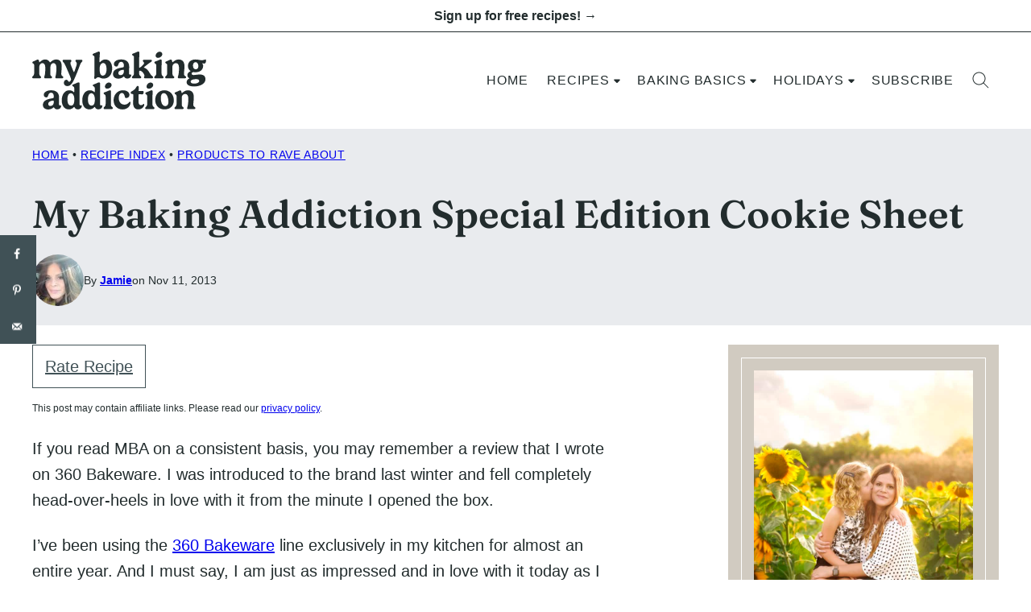

--- FILE ---
content_type: text/html; charset=UTF-8
request_url: https://www.mybakingaddiction.com/my-baking-addiction-special-edition-cookie-sheet/
body_size: 125839
content:
<!DOCTYPE html><html lang="en-US">
<head><meta charset="UTF-8"><script>if(navigator.userAgent.match(/MSIE|Internet Explorer/i)||navigator.userAgent.match(/Trident\/7\..*?rv:11/i)){var href=document.location.href;if(!href.match(/[?&]nowprocket/)){if(href.indexOf("?")==-1){if(href.indexOf("#")==-1){document.location.href=href+"?nowprocket=1"}else{document.location.href=href.replace("#","?nowprocket=1#")}}else{if(href.indexOf("#")==-1){document.location.href=href+"&nowprocket=1"}else{document.location.href=href.replace("#","&nowprocket=1#")}}}}</script><script>(()=>{class RocketLazyLoadScripts{constructor(){this.v="2.0.4",this.userEvents=["keydown","keyup","mousedown","mouseup","mousemove","mouseover","mouseout","touchmove","touchstart","touchend","touchcancel","wheel","click","dblclick","input"],this.attributeEvents=["onblur","onclick","oncontextmenu","ondblclick","onfocus","onmousedown","onmouseenter","onmouseleave","onmousemove","onmouseout","onmouseover","onmouseup","onmousewheel","onscroll","onsubmit"]}async t(){this.i(),this.o(),/iP(ad|hone)/.test(navigator.userAgent)&&this.h(),this.u(),this.l(this),this.m(),this.k(this),this.p(this),this._(),await Promise.all([this.R(),this.L()]),this.lastBreath=Date.now(),this.S(this),this.P(),this.D(),this.O(),this.M(),await this.C(this.delayedScripts.normal),await this.C(this.delayedScripts.defer),await this.C(this.delayedScripts.async),await this.T(),await this.F(),await this.j(),await this.A(),window.dispatchEvent(new Event("rocket-allScriptsLoaded")),this.everythingLoaded=!0,this.lastTouchEnd&&await new Promise(t=>setTimeout(t,500-Date.now()+this.lastTouchEnd)),this.I(),this.H(),this.U(),this.W()}i(){this.CSPIssue=sessionStorage.getItem("rocketCSPIssue"),document.addEventListener("securitypolicyviolation",t=>{this.CSPIssue||"script-src-elem"!==t.violatedDirective||"data"!==t.blockedURI||(this.CSPIssue=!0,sessionStorage.setItem("rocketCSPIssue",!0))},{isRocket:!0})}o(){window.addEventListener("pageshow",t=>{this.persisted=t.persisted,this.realWindowLoadedFired=!0},{isRocket:!0}),window.addEventListener("pagehide",()=>{this.onFirstUserAction=null},{isRocket:!0})}h(){let t;function e(e){t=e}window.addEventListener("touchstart",e,{isRocket:!0}),window.addEventListener("touchend",function i(o){o.changedTouches[0]&&t.changedTouches[0]&&Math.abs(o.changedTouches[0].pageX-t.changedTouches[0].pageX)<10&&Math.abs(o.changedTouches[0].pageY-t.changedTouches[0].pageY)<10&&o.timeStamp-t.timeStamp<200&&(window.removeEventListener("touchstart",e,{isRocket:!0}),window.removeEventListener("touchend",i,{isRocket:!0}),"INPUT"===o.target.tagName&&"text"===o.target.type||(o.target.dispatchEvent(new TouchEvent("touchend",{target:o.target,bubbles:!0})),o.target.dispatchEvent(new MouseEvent("mouseover",{target:o.target,bubbles:!0})),o.target.dispatchEvent(new PointerEvent("click",{target:o.target,bubbles:!0,cancelable:!0,detail:1,clientX:o.changedTouches[0].clientX,clientY:o.changedTouches[0].clientY})),event.preventDefault()))},{isRocket:!0})}q(t){this.userActionTriggered||("mousemove"!==t.type||this.firstMousemoveIgnored?"keyup"===t.type||"mouseover"===t.type||"mouseout"===t.type||(this.userActionTriggered=!0,this.onFirstUserAction&&this.onFirstUserAction()):this.firstMousemoveIgnored=!0),"click"===t.type&&t.preventDefault(),t.stopPropagation(),t.stopImmediatePropagation(),"touchstart"===this.lastEvent&&"touchend"===t.type&&(this.lastTouchEnd=Date.now()),"click"===t.type&&(this.lastTouchEnd=0),this.lastEvent=t.type,t.composedPath&&t.composedPath()[0].getRootNode()instanceof ShadowRoot&&(t.rocketTarget=t.composedPath()[0]),this.savedUserEvents.push(t)}u(){this.savedUserEvents=[],this.userEventHandler=this.q.bind(this),this.userEvents.forEach(t=>window.addEventListener(t,this.userEventHandler,{passive:!1,isRocket:!0})),document.addEventListener("visibilitychange",this.userEventHandler,{isRocket:!0})}U(){this.userEvents.forEach(t=>window.removeEventListener(t,this.userEventHandler,{passive:!1,isRocket:!0})),document.removeEventListener("visibilitychange",this.userEventHandler,{isRocket:!0}),this.savedUserEvents.forEach(t=>{(t.rocketTarget||t.target).dispatchEvent(new window[t.constructor.name](t.type,t))})}m(){const t="return false",e=Array.from(this.attributeEvents,t=>"data-rocket-"+t),i="["+this.attributeEvents.join("],[")+"]",o="[data-rocket-"+this.attributeEvents.join("],[data-rocket-")+"]",s=(e,i,o)=>{o&&o!==t&&(e.setAttribute("data-rocket-"+i,o),e["rocket"+i]=new Function("event",o),e.setAttribute(i,t))};new MutationObserver(t=>{for(const n of t)"attributes"===n.type&&(n.attributeName.startsWith("data-rocket-")||this.everythingLoaded?n.attributeName.startsWith("data-rocket-")&&this.everythingLoaded&&this.N(n.target,n.attributeName.substring(12)):s(n.target,n.attributeName,n.target.getAttribute(n.attributeName))),"childList"===n.type&&n.addedNodes.forEach(t=>{if(t.nodeType===Node.ELEMENT_NODE)if(this.everythingLoaded)for(const i of[t,...t.querySelectorAll(o)])for(const t of i.getAttributeNames())e.includes(t)&&this.N(i,t.substring(12));else for(const e of[t,...t.querySelectorAll(i)])for(const t of e.getAttributeNames())this.attributeEvents.includes(t)&&s(e,t,e.getAttribute(t))})}).observe(document,{subtree:!0,childList:!0,attributeFilter:[...this.attributeEvents,...e]})}I(){this.attributeEvents.forEach(t=>{document.querySelectorAll("[data-rocket-"+t+"]").forEach(e=>{this.N(e,t)})})}N(t,e){const i=t.getAttribute("data-rocket-"+e);i&&(t.setAttribute(e,i),t.removeAttribute("data-rocket-"+e))}k(t){Object.defineProperty(HTMLElement.prototype,"onclick",{get(){return this.rocketonclick||null},set(e){this.rocketonclick=e,this.setAttribute(t.everythingLoaded?"onclick":"data-rocket-onclick","this.rocketonclick(event)")}})}S(t){function e(e,i){let o=e[i];e[i]=null,Object.defineProperty(e,i,{get:()=>o,set(s){t.everythingLoaded?o=s:e["rocket"+i]=o=s}})}e(document,"onreadystatechange"),e(window,"onload"),e(window,"onpageshow");try{Object.defineProperty(document,"readyState",{get:()=>t.rocketReadyState,set(e){t.rocketReadyState=e},configurable:!0}),document.readyState="loading"}catch(t){console.log("WPRocket DJE readyState conflict, bypassing")}}l(t){this.originalAddEventListener=EventTarget.prototype.addEventListener,this.originalRemoveEventListener=EventTarget.prototype.removeEventListener,this.savedEventListeners=[],EventTarget.prototype.addEventListener=function(e,i,o){o&&o.isRocket||!t.B(e,this)&&!t.userEvents.includes(e)||t.B(e,this)&&!t.userActionTriggered||e.startsWith("rocket-")||t.everythingLoaded?t.originalAddEventListener.call(this,e,i,o):(t.savedEventListeners.push({target:this,remove:!1,type:e,func:i,options:o}),"mouseenter"!==e&&"mouseleave"!==e||t.originalAddEventListener.call(this,e,t.savedUserEvents.push,o))},EventTarget.prototype.removeEventListener=function(e,i,o){o&&o.isRocket||!t.B(e,this)&&!t.userEvents.includes(e)||t.B(e,this)&&!t.userActionTriggered||e.startsWith("rocket-")||t.everythingLoaded?t.originalRemoveEventListener.call(this,e,i,o):t.savedEventListeners.push({target:this,remove:!0,type:e,func:i,options:o})}}J(t,e){this.savedEventListeners=this.savedEventListeners.filter(i=>{let o=i.type,s=i.target||window;return e!==o||t!==s||(this.B(o,s)&&(i.type="rocket-"+o),this.$(i),!1)})}H(){EventTarget.prototype.addEventListener=this.originalAddEventListener,EventTarget.prototype.removeEventListener=this.originalRemoveEventListener,this.savedEventListeners.forEach(t=>this.$(t))}$(t){t.remove?this.originalRemoveEventListener.call(t.target,t.type,t.func,t.options):this.originalAddEventListener.call(t.target,t.type,t.func,t.options)}p(t){let e;function i(e){return t.everythingLoaded?e:e.split(" ").map(t=>"load"===t||t.startsWith("load.")?"rocket-jquery-load":t).join(" ")}function o(o){function s(e){const s=o.fn[e];o.fn[e]=o.fn.init.prototype[e]=function(){return this[0]===window&&t.userActionTriggered&&("string"==typeof arguments[0]||arguments[0]instanceof String?arguments[0]=i(arguments[0]):"object"==typeof arguments[0]&&Object.keys(arguments[0]).forEach(t=>{const e=arguments[0][t];delete arguments[0][t],arguments[0][i(t)]=e})),s.apply(this,arguments),this}}if(o&&o.fn&&!t.allJQueries.includes(o)){const e={DOMContentLoaded:[],"rocket-DOMContentLoaded":[]};for(const t in e)document.addEventListener(t,()=>{e[t].forEach(t=>t())},{isRocket:!0});o.fn.ready=o.fn.init.prototype.ready=function(i){function s(){parseInt(o.fn.jquery)>2?setTimeout(()=>i.bind(document)(o)):i.bind(document)(o)}return"function"==typeof i&&(t.realDomReadyFired?!t.userActionTriggered||t.fauxDomReadyFired?s():e["rocket-DOMContentLoaded"].push(s):e.DOMContentLoaded.push(s)),o([])},s("on"),s("one"),s("off"),t.allJQueries.push(o)}e=o}t.allJQueries=[],o(window.jQuery),Object.defineProperty(window,"jQuery",{get:()=>e,set(t){o(t)}})}P(){const t=new Map;document.write=document.writeln=function(e){const i=document.currentScript,o=document.createRange(),s=i.parentElement;let n=t.get(i);void 0===n&&(n=i.nextSibling,t.set(i,n));const c=document.createDocumentFragment();o.setStart(c,0),c.appendChild(o.createContextualFragment(e)),s.insertBefore(c,n)}}async R(){return new Promise(t=>{this.userActionTriggered?t():this.onFirstUserAction=t})}async L(){return new Promise(t=>{document.addEventListener("DOMContentLoaded",()=>{this.realDomReadyFired=!0,t()},{isRocket:!0})})}async j(){return this.realWindowLoadedFired?Promise.resolve():new Promise(t=>{window.addEventListener("load",t,{isRocket:!0})})}M(){this.pendingScripts=[];this.scriptsMutationObserver=new MutationObserver(t=>{for(const e of t)e.addedNodes.forEach(t=>{"SCRIPT"!==t.tagName||t.noModule||t.isWPRocket||this.pendingScripts.push({script:t,promise:new Promise(e=>{const i=()=>{const i=this.pendingScripts.findIndex(e=>e.script===t);i>=0&&this.pendingScripts.splice(i,1),e()};t.addEventListener("load",i,{isRocket:!0}),t.addEventListener("error",i,{isRocket:!0}),setTimeout(i,1e3)})})})}),this.scriptsMutationObserver.observe(document,{childList:!0,subtree:!0})}async F(){await this.X(),this.pendingScripts.length?(await this.pendingScripts[0].promise,await this.F()):this.scriptsMutationObserver.disconnect()}D(){this.delayedScripts={normal:[],async:[],defer:[]},document.querySelectorAll("script[type$=rocketlazyloadscript]").forEach(t=>{t.hasAttribute("data-rocket-src")?t.hasAttribute("async")&&!1!==t.async?this.delayedScripts.async.push(t):t.hasAttribute("defer")&&!1!==t.defer||"module"===t.getAttribute("data-rocket-type")?this.delayedScripts.defer.push(t):this.delayedScripts.normal.push(t):this.delayedScripts.normal.push(t)})}async _(){await this.L();let t=[];document.querySelectorAll("script[type$=rocketlazyloadscript][data-rocket-src]").forEach(e=>{let i=e.getAttribute("data-rocket-src");if(i&&!i.startsWith("data:")){i.startsWith("//")&&(i=location.protocol+i);try{const o=new URL(i).origin;o!==location.origin&&t.push({src:o,crossOrigin:e.crossOrigin||"module"===e.getAttribute("data-rocket-type")})}catch(t){}}}),t=[...new Map(t.map(t=>[JSON.stringify(t),t])).values()],this.Y(t,"preconnect")}async G(t){if(await this.K(),!0!==t.noModule||!("noModule"in HTMLScriptElement.prototype))return new Promise(e=>{let i;function o(){(i||t).setAttribute("data-rocket-status","executed"),e()}try{if(navigator.userAgent.includes("Firefox/")||""===navigator.vendor||this.CSPIssue)i=document.createElement("script"),[...t.attributes].forEach(t=>{let e=t.nodeName;"type"!==e&&("data-rocket-type"===e&&(e="type"),"data-rocket-src"===e&&(e="src"),i.setAttribute(e,t.nodeValue))}),t.text&&(i.text=t.text),t.nonce&&(i.nonce=t.nonce),i.hasAttribute("src")?(i.addEventListener("load",o,{isRocket:!0}),i.addEventListener("error",()=>{i.setAttribute("data-rocket-status","failed-network"),e()},{isRocket:!0}),setTimeout(()=>{i.isConnected||e()},1)):(i.text=t.text,o()),i.isWPRocket=!0,t.parentNode.replaceChild(i,t);else{const i=t.getAttribute("data-rocket-type"),s=t.getAttribute("data-rocket-src");i?(t.type=i,t.removeAttribute("data-rocket-type")):t.removeAttribute("type"),t.addEventListener("load",o,{isRocket:!0}),t.addEventListener("error",i=>{this.CSPIssue&&i.target.src.startsWith("data:")?(console.log("WPRocket: CSP fallback activated"),t.removeAttribute("src"),this.G(t).then(e)):(t.setAttribute("data-rocket-status","failed-network"),e())},{isRocket:!0}),s?(t.fetchPriority="high",t.removeAttribute("data-rocket-src"),t.src=s):t.src="data:text/javascript;base64,"+window.btoa(unescape(encodeURIComponent(t.text)))}}catch(i){t.setAttribute("data-rocket-status","failed-transform"),e()}});t.setAttribute("data-rocket-status","skipped")}async C(t){const e=t.shift();return e?(e.isConnected&&await this.G(e),this.C(t)):Promise.resolve()}O(){this.Y([...this.delayedScripts.normal,...this.delayedScripts.defer,...this.delayedScripts.async],"preload")}Y(t,e){this.trash=this.trash||[];let i=!0;var o=document.createDocumentFragment();t.forEach(t=>{const s=t.getAttribute&&t.getAttribute("data-rocket-src")||t.src;if(s&&!s.startsWith("data:")){const n=document.createElement("link");n.href=s,n.rel=e,"preconnect"!==e&&(n.as="script",n.fetchPriority=i?"high":"low"),t.getAttribute&&"module"===t.getAttribute("data-rocket-type")&&(n.crossOrigin=!0),t.crossOrigin&&(n.crossOrigin=t.crossOrigin),t.integrity&&(n.integrity=t.integrity),t.nonce&&(n.nonce=t.nonce),o.appendChild(n),this.trash.push(n),i=!1}}),document.head.appendChild(o)}W(){this.trash.forEach(t=>t.remove())}async T(){try{document.readyState="interactive"}catch(t){}this.fauxDomReadyFired=!0;try{await this.K(),this.J(document,"readystatechange"),document.dispatchEvent(new Event("rocket-readystatechange")),await this.K(),document.rocketonreadystatechange&&document.rocketonreadystatechange(),await this.K(),this.J(document,"DOMContentLoaded"),document.dispatchEvent(new Event("rocket-DOMContentLoaded")),await this.K(),this.J(window,"DOMContentLoaded"),window.dispatchEvent(new Event("rocket-DOMContentLoaded"))}catch(t){console.error(t)}}async A(){try{document.readyState="complete"}catch(t){}try{await this.K(),this.J(document,"readystatechange"),document.dispatchEvent(new Event("rocket-readystatechange")),await this.K(),document.rocketonreadystatechange&&document.rocketonreadystatechange(),await this.K(),this.J(window,"load"),window.dispatchEvent(new Event("rocket-load")),await this.K(),window.rocketonload&&window.rocketonload(),await this.K(),this.allJQueries.forEach(t=>t(window).trigger("rocket-jquery-load")),await this.K(),this.J(window,"pageshow");const t=new Event("rocket-pageshow");t.persisted=this.persisted,window.dispatchEvent(t),await this.K(),window.rocketonpageshow&&window.rocketonpageshow({persisted:this.persisted})}catch(t){console.error(t)}}async K(){Date.now()-this.lastBreath>45&&(await this.X(),this.lastBreath=Date.now())}async X(){return document.hidden?new Promise(t=>setTimeout(t)):new Promise(t=>requestAnimationFrame(t))}B(t,e){return e===document&&"readystatechange"===t||(e===document&&"DOMContentLoaded"===t||(e===window&&"DOMContentLoaded"===t||(e===window&&"load"===t||e===window&&"pageshow"===t)))}static run(){(new RocketLazyLoadScripts).t()}}RocketLazyLoadScripts.run()})();</script><script data-no-optimize="1" data-cfasync="false">!function(){"use strict";const t={adt_ei:{identityApiKey:"plainText",source:"url",type:"plaintext",priority:1},adt_eih:{identityApiKey:"sha256",source:"urlh",type:"hashed",priority:2},sh_kit:{identityApiKey:"sha256",source:"urlhck",type:"hashed",priority:3}},e=Object.keys(t);function i(t){return function(t){const e=t.match(/((?=([a-z0-9._!#$%+^&*()[\]<>-]+))\2@[a-z0-9._-]+\.[a-z0-9._-]+)/gi);return e?e[0]:""}(function(t){return t.replace(/\s/g,"")}(t.toLowerCase()))}!async function(){const n=new URL(window.location.href),o=n.searchParams;let a=null;const r=Object.entries(t).sort(([,t],[,e])=>t.priority-e.priority).map(([t])=>t);for(const e of r){const n=o.get(e),r=t[e];if(!n||!r)continue;const c=decodeURIComponent(n),d="plaintext"===r.type&&i(c),s="hashed"===r.type&&c;if(d||s){a={value:c,config:r};break}}if(a){const{value:t,config:e}=a;window.adthrive=window.adthrive||{},window.adthrive.cmd=window.adthrive.cmd||[],window.adthrive.cmd.push(function(){window.adthrive.identityApi({source:e.source,[e.identityApiKey]:t},({success:i,data:n})=>{i?window.adthrive.log("info","Plugin","detectEmails",`Identity API called with ${e.type} email: ${t}`,n):window.adthrive.log("warning","Plugin","detectEmails",`Failed to call Identity API with ${e.type} email: ${t}`,n)})})}!function(t,e){const i=new URL(e);t.forEach(t=>i.searchParams.delete(t)),history.replaceState(null,"",i.toString())}(e,n)}()}();
</script><meta name='robots' content='index, follow, max-image-preview:large, max-snippet:-1, max-video-preview:-1' />
	<style></style>
	<style data-no-optimize="1" data-cfasync="false"></style>
<script data-no-optimize="1" data-cfasync="false">
	window.adthriveCLS = {
		enabledLocations: ['Content', 'Recipe'],
		injectedSlots: [],
		injectedFromPlugin: true,
		branch: '19d19d6',bucket: 'prod',			};
	window.adthriveCLS.siteAds = {"betaTester":false,"targeting":[{"value":"66a7d531157e2007a6f1eee3","key":"siteId"},{"value":"66a7d531dc409507a671ff93","key":"organizationId"},{"value":"My Baking Addiction","key":"siteName"},{"value":"AdThrive Edge","key":"service"},{"value":"on","key":"bidding"},{"value":["Food"],"key":"verticals"}],"siteUrl":"https://www.mybakingaddiction.com/","siteId":"66a7d531157e2007a6f1eee3","siteName":"My Baking Addiction","breakpoints":{"tablet":768,"desktop":1024},"cloudflare":{"version":"b770817"},"adUnits":[{"sequence":null,"thirdPartyAdUnitName":null,"targeting":[{"value":["Header"],"key":"location"}],"devices":["desktop","tablet","phone"],"name":"Header","sticky":false,"location":"Header","dynamic":{"pageSelector":"body.wprm-print","spacing":0,"max":1,"lazyMax":null,"enable":true,"lazy":false,"elementSelector":"#wprm-print-header","skip":0,"classNames":[],"position":"afterend","every":1,"enabled":true},"stickyOverlapSelector":"","adSizes":[[1,1],[300,50],[320,50],[320,100],[468,60],[728,90],[970,90]],"priority":399,"autosize":true},{"sequence":9,"thirdPartyAdUnitName":null,"targeting":[{"value":["Sidebar"],"key":"location"},{"value":true,"key":"sticky"}],"devices":["desktop"],"name":"Sidebar_9","sticky":true,"location":"Sidebar","dynamic":{"pageSelector":"","spacing":0,"max":1,"lazyMax":null,"enable":true,"lazy":false,"elementSelector":".sidebar-primary","skip":0,"classNames":[],"position":"beforeend","every":1,"enabled":true},"stickyOverlapSelector":".block-area-before-footer","adSizes":[[300,250],[160,600],[336,280],[320,50],[300,600],[250,250],[1,1],[320,100],[300,1050],[300,50],[300,420]],"priority":291,"autosize":true},{"sequence":null,"thirdPartyAdUnitName":null,"targeting":[{"value":["Content"],"key":"location"}],"devices":["desktop","tablet","phone"],"name":"Content","sticky":false,"location":"Content","dynamic":{"pageSelector":"body.page-id-21317","spacing":0,"max":1,"lazyMax":1,"enable":true,"lazy":true,"elementSelector":".entry-content > .block-quick-links","skip":0,"classNames":[],"position":"afterbegin","every":1,"enabled":true},"stickyOverlapSelector":"","adSizes":[[728,90],[336,280],[320,50],[468,60],[970,90],[250,250],[1,1],[320,100],[970,250],[300,50],[300,300],[552,334],[728,250],[300,250],[1,2]],"priority":199,"autosize":true},{"sequence":null,"thirdPartyAdUnitName":null,"targeting":[{"value":["Content"],"key":"location"}],"devices":["desktop","tablet","phone"],"name":"Content","sticky":false,"location":"Content","dynamic":{"pageSelector":"body.archive","spacing":0,"max":1,"lazyMax":1,"enable":true,"lazy":true,"elementSelector":".site-main .block-post-listing.cwp-large, .layout-4up-grid:not(.cwp-large) > .block-post-listing__inner > article:nth-of-type(4n)","skip":0,"classNames":[],"position":"afterend","every":1,"enabled":true},"stickyOverlapSelector":"","adSizes":[[1,1],[1,2],[250,250],[300,50],[300,250],[300,300],[320,50],[320,100],[336,280],[468,60],[552,334],[728,90]],"priority":199,"autosize":true},{"sequence":null,"thirdPartyAdUnitName":null,"targeting":[{"value":["Content"],"key":"location"}],"devices":["desktop"],"name":"Content","sticky":false,"location":"Content","dynamic":{"pageSelector":"body.single","spacing":0,"max":3,"lazyMax":96,"enable":true,"lazy":true,"elementSelector":".entry-content > *:not(h2):not(h3):not(.post-intro):not(.dpsp-post-pinterest-image-hidden):not(span):not(.wp-block-heading):not(.block-area-after-recipe)","skip":4,"classNames":[],"position":"afterend","every":1,"enabled":true},"stickyOverlapSelector":"","adSizes":[[728,90],[336,280],[320,50],[468,60],[970,90],[250,250],[1,1],[320,100],[970,250],[1,2],[300,50],[300,300],[552,334],[728,250],[300,250]],"priority":199,"autosize":true},{"sequence":null,"thirdPartyAdUnitName":null,"targeting":[{"value":["Content"],"key":"location"}],"devices":["tablet","phone"],"name":"Content","sticky":false,"location":"Content","dynamic":{"pageSelector":"body.single","spacing":0,"max":3,"lazyMax":96,"enable":true,"lazy":true,"elementSelector":".entry-content > *:not(h2):not(h3):not(.post-intro):not(.dpsp-post-pinterest-image-hidden):not(span):not(.wp-block-heading):not(.block-area-after-recipe)","skip":4,"classNames":[],"position":"afterend","every":1,"enabled":true},"stickyOverlapSelector":"","adSizes":[[728,90],[336,280],[320,50],[468,60],[970,90],[250,250],[1,1],[320,100],[970,250],[1,2],[300,50],[300,300],[552,334],[728,250],[300,250]],"priority":199,"autosize":true},{"sequence":1,"thirdPartyAdUnitName":null,"targeting":[{"value":["Recipe"],"key":"location"}],"devices":["desktop","tablet"],"name":"Recipe_1","sticky":false,"location":"Recipe","dynamic":{"pageSelector":"","spacing":0.85,"max":2,"lazyMax":97,"enable":true,"lazy":true,"elementSelector":".wprm-recipe-ingredients-header, .wprm-recipe-ingredients-container li, .wprm-recipe-instructions-container li, .wprm-recipe-notes-container li, .wprm-recipe-notes-container span, .wprm-recipe-notes-container p, .wprm-nutrition-label-container","skip":0,"classNames":[],"position":"beforebegin","every":1,"enabled":true},"stickyOverlapSelector":"","adSizes":[[300,250],[320,50],[250,250],[1,1],[320,100],[1,2],[300,50],[320,300],[300,390]],"priority":-101,"autosize":true},{"sequence":5,"thirdPartyAdUnitName":null,"targeting":[{"value":["Recipe"],"key":"location"}],"devices":["phone"],"name":"Recipe_5","sticky":false,"location":"Recipe","dynamic":{"pageSelector":"","spacing":0,"max":1,"lazyMax":null,"enable":true,"lazy":false,"elementSelector":".wprm-recipe-ingredients-container","skip":0,"classNames":[],"position":"beforebegin","every":1,"enabled":true},"stickyOverlapSelector":"","adSizes":[[300,250],[320,50],[250,250],[1,1],[320,100],[1,2],[300,50],[320,300],[300,390]],"priority":-105,"autosize":true},{"sequence":1,"thirdPartyAdUnitName":null,"targeting":[{"value":["Recipe"],"key":"location"}],"devices":["phone"],"name":"Recipe_1","sticky":false,"location":"Recipe","dynamic":{"pageSelector":"","spacing":0.85,"max":1,"lazyMax":97,"enable":true,"lazy":true,"elementSelector":".wprm-recipe-ingredients-container, .wprm-recipe-instructions-container li, .wprm-recipe-notes-container li, .wprm-recipe-notes-container span, .wprm-recipe-notes-container p, .wprm-nutrition-label-container, .wprm-recipe-video-container","skip":0,"classNames":[],"position":"afterend","every":1,"enabled":true},"stickyOverlapSelector":"","adSizes":[[300,250],[320,50],[250,250],[1,1],[320,100],[1,2],[300,50],[320,300],[300,390]],"priority":-101,"autosize":true},{"sequence":null,"thirdPartyAdUnitName":null,"targeting":[{"value":["Below Post"],"key":"location"}],"devices":["desktop","tablet","phone"],"name":"Below_Post","sticky":false,"location":"Below Post","dynamic":{"pageSelector":"body.single","spacing":0.9,"max":0,"lazyMax":9,"enable":true,"lazy":true,"elementSelector":"#comments > ol > li","skip":0,"classNames":[],"position":"afterend","every":1,"enabled":true},"stickyOverlapSelector":"","adSizes":[[728,90],[336,280],[320,50],[468,60],[250,250],[1,1],[320,100],[970,250],[728,250],[300,250]],"priority":99,"autosize":true},{"sequence":null,"thirdPartyAdUnitName":null,"targeting":[{"value":["Footer"],"key":"location"},{"value":true,"key":"sticky"}],"devices":["desktop","phone","tablet"],"name":"Footer","sticky":true,"location":"Footer","dynamic":{"pageSelector":"","spacing":0,"max":1,"lazyMax":null,"enable":true,"lazy":false,"elementSelector":"body","skip":0,"classNames":[],"position":"beforeend","every":1,"enabled":true},"stickyOverlapSelector":"","adSizes":[[728,90],[320,50],[468,60],[970,90],[1,1],[320,100],[300,50]],"priority":-1,"autosize":true}],"adDensityLayout":{"mobile":{"adDensity":0.24,"onePerViewport":false},"pageOverrides":[],"desktop":{"adDensity":0.2,"onePerViewport":false}},"adDensityEnabled":true,"siteExperiments":[],"adTypes":{"sponsorTileDesktop":true,"interscrollerDesktop":true,"nativeBelowPostDesktop":true,"miniscroller":true,"largeFormatsMobile":true,"nativeMobileContent":true,"inRecipeRecommendationMobile":true,"nativeMobileRecipe":true,"sponsorTileMobile":true,"expandableCatalogAdsMobile":false,"frameAdsMobile":true,"outstreamMobile":true,"nativeHeaderMobile":true,"frameAdsDesktop":true,"inRecipeRecommendationDesktop":true,"expandableFooterDesktop":true,"nativeDesktopContent":true,"outstreamDesktop":true,"animatedFooter":true,"skylineHeader":true,"expandableFooter":true,"nativeDesktopSidebar":true,"videoFootersMobile":true,"videoFootersDesktop":true,"interscroller":true,"nativeDesktopRecipe":true,"nativeHeaderDesktop":true,"nativeBelowPostMobile":true,"expandableCatalogAdsDesktop":false,"largeFormatsDesktop":true},"adOptions":{"theTradeDesk":true,"undertone":true,"sidebarConfig":{"dynamicStickySidebar":{"minHeight":2400,"enabled":true,"blockedSelectors":[]}},"footerCloseButton":true,"teads":true,"seedtag":true,"pmp":true,"thirtyThreeAcross":true,"sharethrough":true,"optimizeVideoPlayersForEarnings":true,"removeVideoTitleWrapper":true,"pubMatic":true,"infiniteScroll":false,"longerVideoAdPod":true,"yahoossp":true,"spa":false,"stickyContainerConfig":{"recipeDesktop":{"minHeight":null,"enabled":false},"blockedSelectors":[],"stickyHeaderSelectors":[],"content":{"minHeight":250,"enabled":true},"recipeMobile":{"minHeight":null,"enabled":false}},"gatedPrint":{"siteEmailServiceProviderId":null,"defaultOptIn":false,"enabled":false,"newsletterPromptEnabled":false},"yieldmo":true,"footerSelector":"","consentMode":{"enabled":false,"customVendorList":""},"amazonUAM":true,"gamMCMEnabled":true,"gamMCMChildNetworkCode":"4920197","rubicon":true,"conversant":true,"openx":true,"customCreativeEnabled":true,"secColor":"#000000","unruly":true,"mediaGrid":true,"bRealTime":true,"adInViewTime":null,"gumgum":true,"comscoreFooter":true,"desktopInterstitial":false,"amx":true,"footerCloseButtonDesktop":false,"ozone":true,"isAutoOptimized":true,"comscoreTAL":true,"targetaff":true,"bgColor":"#FFFFFF","advancePlaylistOptions":{"playlistPlayer":{"enabled":true},"relatedPlayer":{"enabled":true,"applyToFirst":true}},"kargo":true,"max30SecondVideoAdPod":false,"liveRampATS":true,"footerCloseButtonMobile":false,"interstitialBlockedPageSelectors":"","prioritizeShorterVideoAds":true,"allowSmallerAdSizes":true,"blis":true,"wakeLock":{"desktopEnabled":true,"mobileValue":15,"mobileEnabled":true,"desktopValue":30},"mobileInterstitial":false,"tripleLift":true,"sensitiveCategories":["alc","ast","cbd","cosm","dat","gamc","gamv","pol","rel","sst","ssr","srh","ske","tob"],"liveRamp":true,"adthriveEmailIdentity":true,"criteo":true,"nativo":true,"infiniteScrollOptions":{"selector":"","heightThreshold":0},"siteAttributes":{"mobileHeaderSelectors":[],"desktopHeaderSelectors":[]},"dynamicContentSlotLazyLoading":true,"clsOptimizedAds":true,"ogury":true,"verticals":["Food"],"inImage":false,"stackadapt":true,"usCMP":{"enabled":false,"regions":[]},"advancePlaylist":true,"medianet":true,"delayLoading":true,"inImageZone":null,"appNexus":true,"rise":true,"liveRampId":"","infiniteScrollRefresh":true,"indexExchange":true},"siteAdsProfiles":[],"thirdPartySiteConfig":{"partners":{"discounts":[]}},"featureRollouts":{"disable-delay-loading-good-cwv":{"featureRolloutId":43,"data":null,"enabled":true}},"videoPlayers":{"contextual":{"autoplayCollapsibleEnabled":false,"overrideEmbedLocation":false,"defaultPlayerType":"static"},"videoEmbed":"wordpress","footerSelector":"","contentSpecificPlaylists":[{"isDraft":false,"playlistId":"MKWAisJl","categories":["pumpkin"]},{"isDraft":false,"playlistId":"n4pb95Xb","categories":["apples"]},{"isDraft":false,"playlistId":"agaq7ElS","categories":["soup"]},{"isDraft":false,"playlistId":"TZKkKNi8","categories":["entrees","side-dishes","salads"]},{"isDraft":false,"playlistId":"4C18lykY","categories":["breakfast"]},{"isDraft":false,"playlistId":"KEdAEJhK","categories":["appetizers"]},{"isDraft":false,"playlistId":"FqV9tP0j","categories":["cookies"]},{"isDraft":true,"playlistId":"DHmR5It4","categories":["baking-basics"]},{"isDraft":false,"playlistId":"k1fhxY2P","categories":["cheesecake"]},{"isDraft":false,"playlistId":"0nTyAbsp","categories":["candy"]},{"isDraft":false,"playlistId":"DW8i6ntJ","categories":["game-day-grub"]}],"players":[{"playlistId":"9ShYaWmk","pageSelector":"body.single","devices":["mobile"],"mobileLocation":"top-center","description":"","skip":0,"title":"MY LATEST VIDEOS","type":"stickyPlaylist","enabled":true,"formattedType":"Sticky Playlist","elementSelector":".entry-content > .wp-block-image, .entry-content > figure, .entry-content > p:has(img)","id":4087059,"position":"afterend","saveVideoCloseState":false,"shuffle":true,"adPlayerTitle":"MY LATEST VIDEOS","mobileHeaderSelector":null,"playerId":"iHcOHTLd"},{"playlistId":"9ShYaWmk","pageSelector":"","devices":["mobile","desktop"],"description":"","skip":0,"title":"Stationary related player - desktop and mobile","type":"stationaryRelated","enabled":true,"formattedType":"Stationary Related","elementSelector":"","id":4087057,"position":"","saveVideoCloseState":false,"shuffle":false,"adPlayerTitle":"Stationary related player - desktop and mobile","playerId":"iHcOHTLd"},{"playlistId":"9ShYaWmk","pageSelector":"body.single","devices":["desktop"],"description":"","skip":0,"title":"MY LATEST VIDEOS","type":"stickyPlaylist","enabled":true,"formattedType":"Sticky Playlist","elementSelector":".entry-content > .wp-block-image, .entry-content > figure, .entry-content > p:has(img)","id":4087058,"position":"afterend","saveVideoCloseState":false,"shuffle":true,"adPlayerTitle":"MY LATEST VIDEOS","mobileHeaderSelector":null,"playerId":"iHcOHTLd"}],"partners":{"theTradeDesk":true,"unruly":true,"mediaGrid":true,"undertone":true,"gumgum":true,"seedtag":true,"amx":true,"ozone":true,"pmp":true,"kargo":true,"stickyOutstream":{"desktop":{"enabled":true},"blockedPageSelectors":"","mobileLocation":"bottom-left","allowOnHomepage":true,"mobile":{"enabled":true},"saveVideoCloseState":false,"mobileHeaderSelector":"","allowForPageWithStickyPlayer":{"enabled":true}},"sharethrough":true,"blis":true,"tripleLift":true,"pubMatic":true,"criteo":true,"yahoossp":true,"nativo":true,"stackadapt":true,"yieldmo":true,"amazonUAM":true,"medianet":true,"rubicon":true,"appNexus":true,"rise":true,"openx":true,"indexExchange":true}}};</script>

<script data-no-optimize="1" data-cfasync="false">
(function(w, d) {
	w.adthrive = w.adthrive || {};
	w.adthrive.cmd = w.adthrive.cmd || [];
	w.adthrive.plugin = 'adthrive-ads-3.10.0';
	w.adthrive.host = 'ads.adthrive.com';
	w.adthrive.integration = 'plugin';

	var commitParam = (w.adthriveCLS && w.adthriveCLS.bucket !== 'prod' && w.adthriveCLS.branch) ? '&commit=' + w.adthriveCLS.branch : '';

	var s = d.createElement('script');
	s.async = true;
	s.referrerpolicy='no-referrer-when-downgrade';
	s.src = 'https://' + w.adthrive.host + '/sites/66a7d531157e2007a6f1eee3/ads.min.js?referrer=' + w.encodeURIComponent(w.location.href) + commitParam + '&cb=' + (Math.floor(Math.random() * 100) + 1) + '';
	var n = d.getElementsByTagName('script')[0];
	n.parentNode.insertBefore(s, n);
})(window, document);
</script>
<link rel="dns-prefetch" href="https://ads.adthrive.com/"><link rel="preconnect" href="https://ads.adthrive.com/"><link rel="preconnect" href="https://ads.adthrive.com/" crossorigin>
	<!-- This site is optimized with the Yoast SEO plugin v26.8 - https://yoast.com/product/yoast-seo-wordpress/ -->
	<title>My Baking Addiction Special Edition Cookie Sheet | My Baking Addiction</title>
<link data-rocket-prefetch href="https://ads.adthrive.com" rel="dns-prefetch">
<link data-rocket-prefetch href="https://www.googletagmanager.com" rel="dns-prefetch">
<link data-rocket-prefetch href="https://f.convertkit.com" rel="dns-prefetch">
<style id="wpr-usedcss">img:is([sizes=auto i],[sizes^="auto," i]){contain-intrinsic-size:3000px 1500px}.adthrive-ad{margin-top:10px;margin-bottom:10px;text-align:center;overflow-x:visible;clear:both;line-height:0}.adthrive-device-desktop .adthrive-recipe,.adthrive-device-tablet .adthrive-recipe{float:right;clear:right;margin-left:10px}body.adthrive-device-desktop .wprm-call-to-action,body.adthrive-device-desktop .wprm-recipe-video-container,body.adthrive-device-tablet .wprm-call-to-action,body.adthrive-device-tablet .wprm-recipe-video-container{clear:right}body.adthrive-device-desktop .wprm-recipe-video,body.adthrive-device-tablet .wprm-recipe-video{min-height:300px!important}body.adthrive-device-phone .wprm-recipe-video{min-height:190px!important}.entry-content{word-break:break-word}body.archive .adthrive-content{margin-right:auto!important;margin-left:auto!important}body.archive .adthrive-content{grid-column:1/-1}@media print{.adthrive-ad,.adthrive-comscore,.adthrive-native-recipe,.adthrive-sticky-outstream{display:none!important;height:0;width:0;visibility:hidden}#dpsp-floating-sidebar,#dpsp-pop-up,#dpsp-pop-up-overlay,#dpsp-sticky-bar-wrapper{display:none!important}}:root{--comment-rating-star-color:#343434}.wprm-comment-ratings-container svg .wprm-star-full{fill:var(--comment-rating-star-color)}.wprm-comment-ratings-container svg .wprm-star-empty{stroke:var(--comment-rating-star-color)}body:not(:hover) fieldset.wprm-comment-ratings-container:focus-within span{outline:#4d90fe solid 1px}.comment-form-wprm-rating{margin-bottom:20px;margin-top:5px;text-align:left}.comment-form-wprm-rating .wprm-rating-stars{display:inline-block;vertical-align:middle}fieldset.wprm-comment-ratings-container{background:0 0;border:0;display:inline-block;margin:0;padding:0;position:relative}fieldset.wprm-comment-ratings-container legend{left:0;opacity:0;position:absolute}fieldset.wprm-comment-ratings-container br{display:none}fieldset.wprm-comment-ratings-container input[type=radio]{border:0;cursor:pointer;float:left;height:16px;margin:0!important;min-height:0;min-width:0;opacity:0;padding:0!important;width:16px}fieldset.wprm-comment-ratings-container input[type=radio]:first-child{margin-left:-16px}fieldset.wprm-comment-ratings-container span{font-size:0;height:16px;left:0;opacity:0;pointer-events:none;position:absolute;top:0;width:80px}fieldset.wprm-comment-ratings-container span svg{height:100%!important;width:100%!important}fieldset.wprm-comment-ratings-container input:checked+span,fieldset.wprm-comment-ratings-container input:hover+span{opacity:1}fieldset.wprm-comment-ratings-container input:hover+span~span{display:none}.rtl .comment-form-wprm-rating{text-align:right}.rtl fieldset.wprm-comment-ratings-container span{left:inherit;right:0}.rtl fieldset.wprm-comment-ratings-container span svg{transform:scaleX(-1)}:root{--wprm-popup-font-size:16px;--wprm-popup-background:#fff;--wprm-popup-title:#000;--wprm-popup-content:#444;--wprm-popup-button-background:#5a822b;--wprm-popup-button-text:#fff}html body.wprm-popup-modal-open{height:100%;left:0;overflow:visible;position:fixed;right:0;width:100%}.wprm-popup-modal{display:none}.wprm-popup-modal.is-open{display:block}.tippy-box[data-animation=fade][data-state=hidden]{opacity:0}[data-tippy-root]{max-width:calc(100vw - 10px)}.tippy-box{background-color:#333;border-radius:4px;color:#fff;font-size:14px;line-height:1.4;outline:0;position:relative;transition-property:transform,visibility,opacity;white-space:normal}.tippy-box[data-placement^=top]>.tippy-arrow{bottom:0}.tippy-box[data-placement^=top]>.tippy-arrow:before{border-top-color:initial;border-width:8px 8px 0;bottom:-7px;left:0;transform-origin:center top}.tippy-box[data-placement^=bottom]>.tippy-arrow{top:0}.tippy-box[data-placement^=bottom]>.tippy-arrow:before{border-bottom-color:initial;border-width:0 8px 8px;left:0;top:-7px;transform-origin:center bottom}.tippy-box[data-placement^=left]>.tippy-arrow{right:0}.tippy-box[data-placement^=left]>.tippy-arrow:before{border-left-color:initial;border-width:8px 0 8px 8px;right:-7px;transform-origin:center left}.tippy-box[data-placement^=right]>.tippy-arrow{left:0}.tippy-box[data-placement^=right]>.tippy-arrow:before{border-right-color:initial;border-width:8px 8px 8px 0;left:-7px;transform-origin:center right}.tippy-box[data-inertia][data-state=visible]{transition-timing-function:cubic-bezier(.54,1.5,.38,1.11)}.tippy-arrow{color:#333;height:16px;width:16px}.tippy-arrow:before{border-color:transparent;border-style:solid;content:"";position:absolute}.tippy-content{padding:5px 9px;position:relative;z-index:1}.tippy-box[data-theme=wprm] .tippy-content p:first-child{margin-top:0}.tippy-box[data-theme=wprm] .tippy-content p:last-child{margin-bottom:0}.tippy-box[data-theme~=wprm-variable]{background-color:var(--wprm-tippy-background)}.tippy-box[data-theme~=wprm-variable][data-placement^=top]>.tippy-arrow:before{border-top-color:var(--wprm-tippy-background)}.tippy-box[data-theme~=wprm-variable][data-placement^=bottom]>.tippy-arrow:before{border-bottom-color:var(--wprm-tippy-background)}.tippy-box[data-theme~=wprm-variable][data-placement^=left]>.tippy-arrow:before{border-left-color:var(--wprm-tippy-background)}.tippy-box[data-theme~=wprm-variable][data-placement^=right]>.tippy-arrow:before{border-right-color:var(--wprm-tippy-background)}.wprm-loader{animation:1s ease-in-out infinite wprmSpin;-webkit-animation:1s ease-in-out infinite wprmSpin;border:2px solid hsla(0,0%,78%,.3);border-radius:50%;border-top-color:#444;display:inline-block;height:10px;width:10px}@keyframes wprmSpin{to{-webkit-transform:rotate(1turn)}}@-webkit-keyframes wprmSpin{to{-webkit-transform:rotate(1turn)}}.wprm-recipe-container{outline:0}.wprm-recipe{overflow:hidden;zoom:1;clear:both;text-align:left}.wprm-recipe *{box-sizing:border-box}.wprm-recipe ol,.wprm-recipe ul{-webkit-margin-before:0;-webkit-margin-after:0;-webkit-padding-start:0;margin:0;padding:0}.wprm-recipe li{font-size:1em;margin:0 0 0 32px;padding:0}.wprm-recipe p{font-size:1em;margin:0;padding:0}.wprm-recipe li,.wprm-recipe li.wprm-recipe-instruction{list-style-position:outside}.wprm-recipe li:before{display:none}.wprm-recipe h1,.wprm-recipe h2,.wprm-recipe h3{clear:none;font-variant:normal;letter-spacing:normal;margin:0;padding:0;text-transform:none}body:not(.wprm-print) .wprm-recipe p:first-letter{color:inherit;font-family:inherit;font-size:inherit;line-height:inherit;margin:inherit;padding:inherit}.rtl .wprm-recipe{text-align:right}.rtl .wprm-recipe li{margin:0 32px 0 0}.wprm-expandable-container,.wprm-expandable-container-separated{--wprm-expandable-text-color:#333;--wprm-expandable-button-color:#fff;--wprm-expandable-border-color:#333;--wprm-expandable-border-radius:0px;--wprm-expandable-vertical-padding:5px;--wprm-expandable-horizontal-padding:5px}.wprm-expandable-container a.wprm-expandable-button,.wprm-expandable-container button.wprm-expandable-button,.wprm-expandable-container-separated a.wprm-expandable-button,.wprm-expandable-container-separated button.wprm-expandable-button{color:var(--wprm-expandable-text-color)}.wprm-expandable-container button.wprm-expandable-button,.wprm-expandable-container-separated button.wprm-expandable-button{background-color:var(--wprm-expandable-button-color);border-color:var(--wprm-expandable-border-color);border-radius:var(--wprm-expandable-border-radius);padding:var(--wprm-expandable-vertical-padding) var(--wprm-expandable-horizontal-padding)}.wprm-expandable-container-separated.wprm-expandable-expanded .wprm-expandable-button-show,.wprm-expandable-container.wprm-expandable-expanded .wprm-expandable-button-show{display:none}.wprm-expandable-separated-content-collapsed{display:none!important}.wprm-recipe-ingredients-container .wprm-recipe-ingredient-image{flex-shrink:0}.wprm-recipe-ingredients-container .wprm-recipe-ingredient-image img{vertical-align:middle}.wprm-recipe-shop-instacart-loading{cursor:wait;opacity:.5}.wprm-recipe-shop-instacart{align-items:center;border:1px solid #003d29;border-radius:23px;cursor:pointer;display:inline-flex;font-family:Instacart,system-ui,-apple-system,BlinkMacSystemFont,'Segoe UI',Roboto,Oxygen,Ubuntu,Cantarell,'Open Sans','Helvetica Neue',sans-serif;font-size:14px;height:46px;padding:0 18px}.wprm-recipe-shop-instacart>img{height:22px!important;margin:0!important;padding:0!important;width:auto!important}.wprm-recipe-shop-instacart>span{margin-left:10px}.wprm-recipe-instructions-container .wprm-recipe-instruction-media{margin:5px 0 15px;max-width:100%}.wp-block-button__link{align-content:center;box-sizing:border-box;cursor:pointer;display:inline-block;height:100%;text-align:center;word-break:break-word}.wp-block-button__link.aligncenter{text-align:center}:where(.wp-block-button__link){border-radius:9999px;box-shadow:none;padding:calc(.667em + 2px) calc(1.333em + 2px);text-decoration:none}.wp-block-button[style*=text-decoration] .wp-block-button__link{text-decoration:inherit}:root :where(.wp-block-button .wp-block-button__link.is-style-outline),:root :where(.wp-block-button.is-style-outline>.wp-block-button__link){border:2px solid;padding:.667em 1.333em}:root :where(.wp-block-button .wp-block-button__link.is-style-outline:not(.has-text-color)),:root :where(.wp-block-button.is-style-outline>.wp-block-button__link:not(.has-text-color)){color:currentColor}:root :where(.wp-block-button .wp-block-button__link.is-style-outline:not(.has-background)),:root :where(.wp-block-button.is-style-outline>.wp-block-button__link:not(.has-background)){background-color:initial;background-image:none}.wp-block-buttons{box-sizing:border-box}.wp-block-buttons>.wp-block-button{display:inline-block;margin:0}.wp-block-buttons.is-content-justification-center{justify-content:center}.wp-block-buttons.aligncenter{text-align:center}.wp-block-buttons:not(.is-content-justification-space-between,.is-content-justification-right,.is-content-justification-left,.is-content-justification-center) .wp-block-button.aligncenter{margin-left:auto;margin-right:auto;width:100%}.wp-block-buttons[style*=text-decoration] .wp-block-button,.wp-block-buttons[style*=text-decoration] .wp-block-button__link{text-decoration:inherit}.wp-block-buttons .wp-block-button__link{width:100%}.wp-block-button.aligncenter{text-align:center}:where(.wp-block-calendar table:not(.has-background) th){background:#ddd}:where(.wp-block-columns){margin-bottom:1.75em}:where(.wp-block-columns.has-background){padding:1.25em 2.375em}:where(.wp-block-post-comments input[type=submit]){border:none}:where(.wp-block-cover-image:not(.has-text-color)),:where(.wp-block-cover:not(.has-text-color)){color:#fff}:where(.wp-block-cover-image.is-light:not(.has-text-color)),:where(.wp-block-cover.is-light:not(.has-text-color)){color:#000}:root :where(.wp-block-cover h1:not(.has-text-color)),:root :where(.wp-block-cover h2:not(.has-text-color)),:root :where(.wp-block-cover h3:not(.has-text-color)),:root :where(.wp-block-cover h4:not(.has-text-color)),:root :where(.wp-block-cover h5:not(.has-text-color)),:root :where(.wp-block-cover h6:not(.has-text-color)),:root :where(.wp-block-cover p:not(.has-text-color)){color:inherit}:where(.wp-block-file){margin-bottom:1.5em}:where(.wp-block-file__button){border-radius:2em;display:inline-block;padding:.5em 1em}:where(.wp-block-file__button):is(a):active,:where(.wp-block-file__button):is(a):focus,:where(.wp-block-file__button):is(a):hover,:where(.wp-block-file__button):is(a):visited{box-shadow:none;color:#fff;opacity:.85;text-decoration:none}.wp-block-group{box-sizing:border-box}:where(.wp-block-group.wp-block-group-is-layout-constrained){position:relative}h1.has-background,h2.has-background,h3.has-background{padding:1.25em 2.375em}.wp-block-image>a,.wp-block-image>figure>a{display:inline-block}.wp-block-image img{box-sizing:border-box;height:auto;max-width:100%;vertical-align:bottom}@media not (prefers-reduced-motion){.wp-block-image img.hide{visibility:hidden}.wp-block-image img.show{animation:.4s show-content-image}}.wp-block-image[style*=border-radius] img,.wp-block-image[style*=border-radius]>a{border-radius:inherit}.wp-block-image.aligncenter{text-align:center}.wp-block-image .aligncenter,.wp-block-image.aligncenter{display:table}.wp-block-image .aligncenter{margin-left:auto;margin-right:auto}.wp-block-image :where(figcaption){margin-bottom:1em;margin-top:.5em}:root :where(.wp-block-image.is-style-rounded img,.wp-block-image .is-style-rounded img){border-radius:9999px}.wp-block-image figure{margin:0}@keyframes show-content-image{0%{visibility:hidden}99%{visibility:hidden}to{visibility:visible}}:where(.wp-block-latest-comments:not([style*=line-height] .wp-block-latest-comments__comment)){line-height:1.1}:where(.wp-block-latest-comments:not([style*=line-height] .wp-block-latest-comments__comment-excerpt p)){line-height:1.8}:root :where(.wp-block-latest-posts.is-grid){padding:0}:root :where(.wp-block-latest-posts.wp-block-latest-posts__list){padding-left:0}ol,ul{box-sizing:border-box}:root :where(.wp-block-list.has-background){padding:1.25em 2.375em}:where(.wp-block-navigation.has-background .wp-block-navigation-item a:not(.wp-element-button)),:where(.wp-block-navigation.has-background .wp-block-navigation-submenu a:not(.wp-element-button)){padding:.5em 1em}:where(.wp-block-navigation .wp-block-navigation__submenu-container .wp-block-navigation-item a:not(.wp-element-button)),:where(.wp-block-navigation .wp-block-navigation__submenu-container .wp-block-navigation-submenu a:not(.wp-element-button)),:where(.wp-block-navigation .wp-block-navigation__submenu-container .wp-block-navigation-submenu button.wp-block-navigation-item__content),:where(.wp-block-navigation .wp-block-navigation__submenu-container .wp-block-pages-list__item button.wp-block-navigation-item__content){padding:.5em 1em}:root :where(p.has-background){padding:1.25em 2.375em}:where(p.has-text-color:not(.has-link-color)) a{color:inherit}:where(.wp-block-post-comments-form) input:not([type=submit]),:where(.wp-block-post-comments-form) textarea{border:1px solid #949494;font-family:inherit;font-size:1em}:where(.wp-block-post-comments-form) input:where(:not([type=submit]):not([type=checkbox])),:where(.wp-block-post-comments-form) textarea{padding:calc(.667em + 2px)}:where(.wp-block-post-excerpt){box-sizing:border-box;margin-bottom:var(--wp--style--block-gap);margin-top:var(--wp--style--block-gap)}:where(.wp-block-preformatted.has-background){padding:1.25em 2.375em}.wp-block-search__button{margin-left:10px;word-break:normal}.wp-block-search__button.has-icon{line-height:0}.wp-block-search__button svg{height:1.25em;min-height:24px;min-width:24px;width:1.25em;fill:currentColor;vertical-align:text-bottom}:where(.wp-block-search__button){border:1px solid #ccc;padding:6px 10px}.wp-block-search__inside-wrapper{display:flex;flex:auto;flex-wrap:nowrap;max-width:100%}.wp-block-search__label{width:100%}.wp-block-search__input{appearance:none;border:1px solid #949494;flex-grow:1;margin-left:0;margin-right:0;min-width:3rem;padding:8px;text-decoration:unset!important}:where(.wp-block-search__input){font-family:inherit;font-size:inherit;font-style:inherit;font-weight:inherit;letter-spacing:inherit;line-height:inherit;text-transform:inherit}:where(.wp-block-search__button-inside .wp-block-search__inside-wrapper){border:1px solid #949494;box-sizing:border-box;padding:4px}:where(.wp-block-search__button-inside .wp-block-search__inside-wrapper) .wp-block-search__input{border:none;border-radius:0;padding:0 4px}:where(.wp-block-search__button-inside .wp-block-search__inside-wrapper) .wp-block-search__input:focus{outline:0}:where(.wp-block-search__button-inside .wp-block-search__inside-wrapper) :where(.wp-block-search__button){padding:4px 8px}.wp-block-search.aligncenter .wp-block-search__inside-wrapper{margin:auto}:root :where(.wp-block-separator.is-style-dots){height:auto;line-height:1;text-align:center}:root :where(.wp-block-separator.is-style-dots):before{color:currentColor;content:"···";font-family:serif;font-size:1.5em;letter-spacing:2em;padding-left:2em}:root :where(.wp-block-site-logo.is-style-rounded){border-radius:9999px}:where(.wp-block-social-links:not(.is-style-logos-only)) .wp-social-link{background-color:#f0f0f0;color:#444}:where(.wp-block-social-links:not(.is-style-logos-only)) .wp-social-link-amazon{background-color:#f90;color:#fff}:where(.wp-block-social-links:not(.is-style-logos-only)) .wp-social-link-bandcamp{background-color:#1ea0c3;color:#fff}:where(.wp-block-social-links:not(.is-style-logos-only)) .wp-social-link-behance{background-color:#0757fe;color:#fff}:where(.wp-block-social-links:not(.is-style-logos-only)) .wp-social-link-bluesky{background-color:#0a7aff;color:#fff}:where(.wp-block-social-links:not(.is-style-logos-only)) .wp-social-link-codepen{background-color:#1e1f26;color:#fff}:where(.wp-block-social-links:not(.is-style-logos-only)) .wp-social-link-deviantart{background-color:#02e49b;color:#fff}:where(.wp-block-social-links:not(.is-style-logos-only)) .wp-social-link-discord{background-color:#5865f2;color:#fff}:where(.wp-block-social-links:not(.is-style-logos-only)) .wp-social-link-dribbble{background-color:#e94c89;color:#fff}:where(.wp-block-social-links:not(.is-style-logos-only)) .wp-social-link-dropbox{background-color:#4280ff;color:#fff}:where(.wp-block-social-links:not(.is-style-logos-only)) .wp-social-link-etsy{background-color:#f45800;color:#fff}:where(.wp-block-social-links:not(.is-style-logos-only)) .wp-social-link-facebook{background-color:#0866ff;color:#fff}:where(.wp-block-social-links:not(.is-style-logos-only)) .wp-social-link-fivehundredpx{background-color:#000;color:#fff}:where(.wp-block-social-links:not(.is-style-logos-only)) .wp-social-link-flickr{background-color:#0461dd;color:#fff}:where(.wp-block-social-links:not(.is-style-logos-only)) .wp-social-link-foursquare{background-color:#e65678;color:#fff}:where(.wp-block-social-links:not(.is-style-logos-only)) .wp-social-link-github{background-color:#24292d;color:#fff}:where(.wp-block-social-links:not(.is-style-logos-only)) .wp-social-link-goodreads{background-color:#eceadd;color:#382110}:where(.wp-block-social-links:not(.is-style-logos-only)) .wp-social-link-google{background-color:#ea4434;color:#fff}:where(.wp-block-social-links:not(.is-style-logos-only)) .wp-social-link-gravatar{background-color:#1d4fc4;color:#fff}:where(.wp-block-social-links:not(.is-style-logos-only)) .wp-social-link-instagram{background-color:#f00075;color:#fff}:where(.wp-block-social-links:not(.is-style-logos-only)) .wp-social-link-lastfm{background-color:#e21b24;color:#fff}:where(.wp-block-social-links:not(.is-style-logos-only)) .wp-social-link-linkedin{background-color:#0d66c2;color:#fff}:where(.wp-block-social-links:not(.is-style-logos-only)) .wp-social-link-mastodon{background-color:#3288d4;color:#fff}:where(.wp-block-social-links:not(.is-style-logos-only)) .wp-social-link-medium{background-color:#000;color:#fff}:where(.wp-block-social-links:not(.is-style-logos-only)) .wp-social-link-meetup{background-color:#f6405f;color:#fff}:where(.wp-block-social-links:not(.is-style-logos-only)) .wp-social-link-patreon{background-color:#000;color:#fff}:where(.wp-block-social-links:not(.is-style-logos-only)) .wp-social-link-pinterest{background-color:#e60122;color:#fff}:where(.wp-block-social-links:not(.is-style-logos-only)) .wp-social-link-pocket{background-color:#ef4155;color:#fff}:where(.wp-block-social-links:not(.is-style-logos-only)) .wp-social-link-reddit{background-color:#ff4500;color:#fff}:where(.wp-block-social-links:not(.is-style-logos-only)) .wp-social-link-skype{background-color:#0478d7;color:#fff}:where(.wp-block-social-links:not(.is-style-logos-only)) .wp-social-link-snapchat{background-color:#fefc00;color:#fff;stroke:#000}:where(.wp-block-social-links:not(.is-style-logos-only)) .wp-social-link-soundcloud{background-color:#ff5600;color:#fff}:where(.wp-block-social-links:not(.is-style-logos-only)) .wp-social-link-spotify{background-color:#1bd760;color:#fff}:where(.wp-block-social-links:not(.is-style-logos-only)) .wp-social-link-telegram{background-color:#2aabee;color:#fff}:where(.wp-block-social-links:not(.is-style-logos-only)) .wp-social-link-threads{background-color:#000;color:#fff}:where(.wp-block-social-links:not(.is-style-logos-only)) .wp-social-link-tiktok{background-color:#000;color:#fff}:where(.wp-block-social-links:not(.is-style-logos-only)) .wp-social-link-tumblr{background-color:#011835;color:#fff}:where(.wp-block-social-links:not(.is-style-logos-only)) .wp-social-link-twitch{background-color:#6440a4;color:#fff}:where(.wp-block-social-links:not(.is-style-logos-only)) .wp-social-link-twitter{background-color:#1da1f2;color:#fff}:where(.wp-block-social-links:not(.is-style-logos-only)) .wp-social-link-vimeo{background-color:#1eb7ea;color:#fff}:where(.wp-block-social-links:not(.is-style-logos-only)) .wp-social-link-vk{background-color:#4680c2;color:#fff}:where(.wp-block-social-links:not(.is-style-logos-only)) .wp-social-link-wordpress{background-color:#3499cd;color:#fff}:where(.wp-block-social-links:not(.is-style-logos-only)) .wp-social-link-whatsapp{background-color:#25d366;color:#fff}:where(.wp-block-social-links:not(.is-style-logos-only)) .wp-social-link-x{background-color:#000;color:#fff}:where(.wp-block-social-links:not(.is-style-logos-only)) .wp-social-link-yelp{background-color:#d32422;color:#fff}:where(.wp-block-social-links:not(.is-style-logos-only)) .wp-social-link-youtube{background-color:red;color:#fff}:where(.wp-block-social-links.is-style-logos-only) .wp-social-link{background:0 0}:where(.wp-block-social-links.is-style-logos-only) .wp-social-link svg{height:1.25em;width:1.25em}:where(.wp-block-social-links.is-style-logos-only) .wp-social-link-amazon{color:#f90}:where(.wp-block-social-links.is-style-logos-only) .wp-social-link-bandcamp{color:#1ea0c3}:where(.wp-block-social-links.is-style-logos-only) .wp-social-link-behance{color:#0757fe}:where(.wp-block-social-links.is-style-logos-only) .wp-social-link-bluesky{color:#0a7aff}:where(.wp-block-social-links.is-style-logos-only) .wp-social-link-codepen{color:#1e1f26}:where(.wp-block-social-links.is-style-logos-only) .wp-social-link-deviantart{color:#02e49b}:where(.wp-block-social-links.is-style-logos-only) .wp-social-link-discord{color:#5865f2}:where(.wp-block-social-links.is-style-logos-only) .wp-social-link-dribbble{color:#e94c89}:where(.wp-block-social-links.is-style-logos-only) .wp-social-link-dropbox{color:#4280ff}:where(.wp-block-social-links.is-style-logos-only) .wp-social-link-etsy{color:#f45800}:where(.wp-block-social-links.is-style-logos-only) .wp-social-link-facebook{color:#0866ff}:where(.wp-block-social-links.is-style-logos-only) .wp-social-link-fivehundredpx{color:#000}:where(.wp-block-social-links.is-style-logos-only) .wp-social-link-flickr{color:#0461dd}:where(.wp-block-social-links.is-style-logos-only) .wp-social-link-foursquare{color:#e65678}:where(.wp-block-social-links.is-style-logos-only) .wp-social-link-github{color:#24292d}:where(.wp-block-social-links.is-style-logos-only) .wp-social-link-goodreads{color:#382110}:where(.wp-block-social-links.is-style-logos-only) .wp-social-link-google{color:#ea4434}:where(.wp-block-social-links.is-style-logos-only) .wp-social-link-gravatar{color:#1d4fc4}:where(.wp-block-social-links.is-style-logos-only) .wp-social-link-instagram{color:#f00075}:where(.wp-block-social-links.is-style-logos-only) .wp-social-link-lastfm{color:#e21b24}:where(.wp-block-social-links.is-style-logos-only) .wp-social-link-linkedin{color:#0d66c2}:where(.wp-block-social-links.is-style-logos-only) .wp-social-link-mastodon{color:#3288d4}:where(.wp-block-social-links.is-style-logos-only) .wp-social-link-medium{color:#000}:where(.wp-block-social-links.is-style-logos-only) .wp-social-link-meetup{color:#f6405f}:where(.wp-block-social-links.is-style-logos-only) .wp-social-link-patreon{color:#000}:where(.wp-block-social-links.is-style-logos-only) .wp-social-link-pinterest{color:#e60122}:where(.wp-block-social-links.is-style-logos-only) .wp-social-link-pocket{color:#ef4155}:where(.wp-block-social-links.is-style-logos-only) .wp-social-link-reddit{color:#ff4500}:where(.wp-block-social-links.is-style-logos-only) .wp-social-link-skype{color:#0478d7}:where(.wp-block-social-links.is-style-logos-only) .wp-social-link-snapchat{color:#fff;stroke:#000}:where(.wp-block-social-links.is-style-logos-only) .wp-social-link-soundcloud{color:#ff5600}:where(.wp-block-social-links.is-style-logos-only) .wp-social-link-spotify{color:#1bd760}:where(.wp-block-social-links.is-style-logos-only) .wp-social-link-telegram{color:#2aabee}:where(.wp-block-social-links.is-style-logos-only) .wp-social-link-threads{color:#000}:where(.wp-block-social-links.is-style-logos-only) .wp-social-link-tiktok{color:#000}:where(.wp-block-social-links.is-style-logos-only) .wp-social-link-tumblr{color:#011835}:where(.wp-block-social-links.is-style-logos-only) .wp-social-link-twitch{color:#6440a4}:where(.wp-block-social-links.is-style-logos-only) .wp-social-link-twitter{color:#1da1f2}:where(.wp-block-social-links.is-style-logos-only) .wp-social-link-vimeo{color:#1eb7ea}:where(.wp-block-social-links.is-style-logos-only) .wp-social-link-vk{color:#4680c2}:where(.wp-block-social-links.is-style-logos-only) .wp-social-link-whatsapp{color:#25d366}:where(.wp-block-social-links.is-style-logos-only) .wp-social-link-wordpress{color:#3499cd}:where(.wp-block-social-links.is-style-logos-only) .wp-social-link-x{color:#000}:where(.wp-block-social-links.is-style-logos-only) .wp-social-link-yelp{color:#d32422}:where(.wp-block-social-links.is-style-logos-only) .wp-social-link-youtube{color:red}:root :where(.wp-block-social-links .wp-social-link a){padding:.25em}:root :where(.wp-block-social-links.is-style-logos-only .wp-social-link a){padding:0}:root :where(.wp-block-social-links.is-style-pill-shape .wp-social-link a){padding-left:.6666666667em;padding-right:.6666666667em}:root :where(.wp-block-tag-cloud.is-style-outline){display:flex;flex-wrap:wrap;gap:1ch}:root :where(.wp-block-tag-cloud.is-style-outline a){border:1px solid;font-size:unset!important;margin-right:0;padding:1ch 2ch;text-decoration:none!important}:root :where(.wp-block-table-of-contents){box-sizing:border-box}:where(.wp-block-term-description){box-sizing:border-box;margin-bottom:var(--wp--style--block-gap);margin-top:var(--wp--style--block-gap)}:where(pre.wp-block-verse){font-family:inherit}.entry-content{counter-reset:footnotes}.wp-element-button{cursor:pointer}:root{--wp--preset--font-size--normal:16px;--wp--preset--font-size--huge:42px}.has-huge-font-size{font-size:var(--wp--preset--font-size--huge)}.has-text-align-center{text-align:center}.aligncenter{clear:both}.screen-reader-text{border:0;clip-path:inset(50%);height:1px;margin:-1px;overflow:hidden;padding:0;position:absolute;width:1px;word-wrap:normal!important}.screen-reader-text:focus{background-color:#ddd;clip-path:none;color:#444;display:block;font-size:1em;height:auto;left:5px;line-height:normal;padding:15px 23px 14px;text-decoration:none;top:5px;width:auto;z-index:100000}html :where(.has-border-color){border-style:solid}html :where([style*=border-top-color]){border-top-style:solid}html :where([style*=border-right-color]){border-right-style:solid}html :where([style*=border-bottom-color]){border-bottom-style:solid}html :where([style*=border-left-color]){border-left-style:solid}html :where([style*=border-width]){border-style:solid}html :where([style*=border-top-width]){border-top-style:solid}html :where([style*=border-right-width]){border-right-style:solid}html :where([style*=border-bottom-width]){border-bottom-style:solid}html :where([style*=border-left-width]){border-left-style:solid}html :where(img[class*=wp-image-]){height:auto;max-width:100%}:where(figure){margin:0 0 1em}html :where(.is-position-sticky){--wp-admin--admin-bar--position-offset:var(--wp-admin--admin-bar--height,0px)}@media screen and (max-width:600px){html :where(.is-position-sticky){--wp-admin--admin-bar--position-offset:0px}}.block-about,.block-about.has-background{display:flex;position:relative;flex-wrap:wrap;align-items:center;column-gap:16px;row-gap:16px;padding:32px;isolation:isolate}.block-about:after{content:'';position:absolute;border:1px var(--wp--preset--color--background) solid;left:16px;width:calc(100% - 32px);height:calc(100% - 32px);z-index:-1}.block-about__image{flex-basis:344px;flex-grow:0;flex-shrink:1;text-align:center;margin-inline:auto}.block-about__content{flex-basis:300px;flex-grow:1}.block-seen-in__title{font-family:var(--wp--preset--font-family--primary);font-size:var(--wp--preset--font-size--big);text-transform:lowercase;text-align:center;margin:0 0 24px}.block-seen-in__wrap{display:flex;flex-wrap:wrap;align-items:center;justify-content:center;column-gap:20px;row-gap:16px}.block-seen-in__wrap img{width:100px;height:48px;object-fit:contain;opacity:.7}.block-area-sidebar .block-seen-in__wrap{gap:16px}.block-post-listing .block-post-listing__title .wp-block-heading{margin-bottom:16px}.post-summary{background:var(--wp--preset--color--background);color:var(--wp--preset--color--foreground);overflow:hidden}.post-summary__content{padding:12px}.post-summary__content .wp-element-button{font-family:var(--wp--preset--font-family--system-sans-serif);font-size:var(--wp--preset--font-size--min);font-weight:400;text-transform:unset}.post-summary__content a.wp-element-button:hover{text-decoration:none}.post-summary .post-summary__content>*{margin:0}.post-summary .post-summary__content>*+*{margin-top:10px}.post-summary__title{text-align:center;font-size:var(--wp--preset--font-size--medium)}.post-summary__title a{color:var(--wp--preset--color--foreground);text-decoration:none}.post-summary__title a:is(:hover,:focus){color:var(--wp--custom--color--link)}.post-summary__image img{width:100%}.block-post-listing footer{text-align:right;margin-top:16px}.block-post-listing__inner{display:grid;grid-template-columns:repeat(var(--cwp-columns,1),1fr);column-gap:8px;row-gap:16px}.layout-sidebar-4up-grid{--cwp-columns:2}@media (max-width:600px){.post-summary.m-list{display:grid;grid-template-columns:138px 1fr;column-gap:16px}.post-summary.m-list .post-summary__content{padding:12px 16px 16px}}@media (min-width:601px){.block-post-listing__inner{column-gap:32px;row-gap:32px}.block-area-sidebar .block-post-listing__inner{column-gap:8px;row-gap:16px}:is(.layout-6up-featured,.layout-6up-grid,.layout-6up-list ) .block-post-listing__inner{column-gap:16px}.post-summary.d-list{display:grid;grid-template-columns:138px 1fr;column-gap:16px}.post-summary.d-list .post-summary__content{padding:0}}@supports(aspect-ratio:1){.post-summary__image img{aspect-ratio:1;object-fit:cover}}.block-quick-links{--cwp-columns:2;--cwp-gap:8px}@media only screen and (min-width:600px){.block-quick-links{--cwp-gap:16px;--cwp-columns:3}}@media only screen and (min-width:900px){.block-quick-links{--cwp-columns:6}}ul.social-links{padding-left:0;display:flex}ul.social-links.has-text-align-center{justify-content:center}ul.social-links li{list-style-type:none}ul.social-links a{color:inherit;width:44px;height:44px;display:flex;align-items:center;justify-content:center;text-decoration:none}ul.social-links svg{fill:currentColor;width:20px;height:20px}.wprm-cook-mode{font-size:var(--wprm-cook-mode-font-size)}.wprm-cook-mode{display:flex;flex-direction:column;height:100%;min-height:0}.wprm-cook-mode .wprm-cook-mode-screen-cooking .wprm-cook-mode-instructions-container{flex:1;overflow-y:auto;-webkit-overflow-scrolling:touch;padding:0}.wprm-cook-mode .wprm-cook-mode-screen-cooking .wprm-cook-mode-instruction-step{display:flex;flex-direction:column;height:100%;min-height:0}.wprm-cook-mode-instructions-container{touch-action:pan-y;-webkit-overflow-scrolling:touch}.wprm-cook-mode .wprm-cook-mode-screen-thank-you{align-items:center;display:flex;justify-content:center;padding:40px 20px}#wprm-timer-container{align-items:center;background-color:#000;bottom:0;color:#fff;display:flex;font-family:monospace,sans-serif;font-size:24px;height:50px;left:0;line-height:50px;position:fixed;right:0;z-index:2147483647}#wprm-timer-container .wprm-timer-icon{cursor:pointer;padding:0 10px}#wprm-timer-container .wprm-timer-icon svg{display:table-cell;height:24px;vertical-align:middle;width:24px}#wprm-timer-container span{flex-shrink:0}#wprm-timer-container span#wprm-timer-bar-container{flex:1;padding:0 10px 0 15px}#wprm-timer-container span#wprm-timer-bar-container #wprm-timer-bar{border:3px solid #fff;display:block;height:24px;width:100%}#wprm-timer-container span#wprm-timer-bar-container #wprm-timer-bar #wprm-timer-bar-elapsed{background-color:#fff;border:0;display:block;height:100%;width:0}#wprm-timer-container.wprm-timer-finished{animation:1s linear infinite wprmtimerblink}@keyframes wprmtimerblink{50%{opacity:.5}}.wprm-popup-modal-user-rating #wprm-user-ratings-modal-message{display:none}.wprm-popup-modal-user-rating .wprm-user-ratings-modal-recipe-name{margin:5px auto;max-width:350px;text-align:center}.wprm-popup-modal-user-rating .wprm-user-ratings-modal-stars-container{margin-bottom:5px;text-align:center}.wprm-popup-modal-user-rating .wprm-user-rating-modal-comment-suggestions-container{display:none}.wprm-popup-modal-user-rating .wprm-user-rating-modal-comment-suggestions-container .wprm-user-rating-modal-comment-suggestion{border:1px dashed var(--wprm-popup-button-background);border-radius:5px;cursor:pointer;font-size:.8em;font-weight:700;margin:5px;padding:5px 10px}.wprm-popup-modal-user-rating .wprm-user-rating-modal-comment-suggestions-container .wprm-user-rating-modal-comment-suggestion:hover{border-style:solid}.wprm-popup-modal-user-rating input,.wprm-popup-modal-user-rating textarea{box-sizing:border-box}.wprm-popup-modal-user-rating textarea{border:1px solid #cecece;border-radius:4px;display:block;font-family:inherit;font-size:.9em;line-height:1.5;margin:0;min-height:75px;padding:10px;resize:vertical;width:100%}.wprm-popup-modal-user-rating textarea:focus::placeholder{color:transparent}.wprm-popup-modal-user-rating button{margin-right:5px}.wprm-popup-modal-user-rating button:disabled,.wprm-popup-modal-user-rating button[disabled]{cursor:not-allowed;opacity:.5}.wprm-popup-modal-user-rating #wprm-user-rating-modal-errors{color:#8b0000;display:inline-block;font-size:.8em}.wprm-popup-modal-user-rating #wprm-user-rating-modal-errors div,.wprm-popup-modal-user-rating #wprm-user-rating-modal-waiting{display:none}fieldset.wprm-user-ratings-modal-stars{background:0 0;border:0;display:inline-block;margin:0;padding:0;position:relative}fieldset.wprm-user-ratings-modal-stars legend{left:0;opacity:0;position:absolute}fieldset.wprm-user-ratings-modal-stars br{display:none}fieldset.wprm-user-ratings-modal-stars input[type=radio]{border:0;cursor:pointer;float:left;height:16px;margin:0!important;min-height:0;min-width:0;opacity:0;padding:0!important;width:16px}fieldset.wprm-user-ratings-modal-stars input[type=radio]:first-child{margin-left:-16px}fieldset.wprm-user-ratings-modal-stars span{font-size:0;height:16px;left:0;opacity:0;pointer-events:none;position:absolute;top:0;width:80px}fieldset.wprm-user-ratings-modal-stars span svg{height:100%!important;width:100%!important}fieldset.wprm-user-ratings-modal-stars input:checked+span,fieldset.wprm-user-ratings-modal-stars input:hover+span{opacity:1}fieldset.wprm-user-ratings-modal-stars input:hover+span~span{display:none}.rtl fieldset.wprm-user-ratings-modal-stars span{left:inherit;right:0}.rtl fieldset.wprm-user-ratings-modal-stars span svg{transform:scaleX(-1)}@supports(-webkit-touch-callout:none){.wprm-popup-modal-user-rating textarea{font-size:16px}}.wprm-recipe-advanced-servings-container{align-items:center;display:flex;flex-wrap:wrap;margin:5px 0}.wprm-recipe-advanced-servings-container .wprm-recipe-advanced-servings-input-unit{margin-left:3px}.wprm-recipe-advanced-servings-container .wprm-recipe-advanced-servings-input-shape{margin-left:5px}.wprm-recipe-equipment-container,.wprm-recipe-ingredients-container,.wprm-recipe-instructions-container{counter-reset:wprm-advanced-list-counter}:root{--wprm-list-checkbox-size:18px;--wprm-list-checkbox-left-position:0px;--wprm-list-checkbox-top-position:0px;--wprm-list-checkbox-background:#fff;--wprm-list-checkbox-borderwidth:1px;--wprm-list-checkbox-border-style:solid;--wprm-list-checkbox-border-color:inherit;--wprm-list-checkbox-border-radius:0px;--wprm-list-checkbox-check-width:2px;--wprm-list-checkbox-check-color:inherit}.wprm-checkbox-container{margin-left:-16px}.rtl .wprm-checkbox-container{margin-left:0;margin-right:-16px}.wprm-checkbox-container input[type=checkbox]{margin:0!important;opacity:0;width:16px!important}.wprm-checkbox-container label:after,.wprm-checkbox-container label:before{content:"";display:inline-block;position:absolute}.rtl .wprm-checkbox-container label:after{right:calc(var(--wprm-list-checkbox-left-position) + var(--wprm-list-checkbox-size)/ 4)}.wprm-checkbox-container label:before{background-color:var(--wprm-list-checkbox-background);border-color:var(--wprm-list-checkbox-border-color);border-radius:var(--wprm-list-checkbox-border-radius);border-style:var(--wprm-list-checkbox-border-style);border-width:var(--wprm-list-checkbox-borderwidth);height:var(--wprm-list-checkbox-size);left:var(--wprm-list-checkbox-left-position);top:var(--wprm-list-checkbox-top-position);width:var(--wprm-list-checkbox-size)}.wprm-checkbox-container label:after{border-bottom:var(--wprm-list-checkbox-check-width) solid;border-left:var(--wprm-list-checkbox-check-width) solid;border-color:var(--wprm-list-checkbox-check-color);height:calc(var(--wprm-list-checkbox-size)/4);left:calc(var(--wprm-list-checkbox-left-position) + var(--wprm-list-checkbox-size)/ 4);top:calc(var(--wprm-list-checkbox-top-position) + var(--wprm-list-checkbox-size)/ 4);transform:rotate(-45deg);width:calc(var(--wprm-list-checkbox-size)/2)}.wprm-checkbox-container input[type=checkbox]+label:after{content:none}.wprm-checkbox-container input[type=checkbox]:checked+label:after{content:""}.wprm-checkbox-container input[type=checkbox]:focus+label:before{outline:#3b99fc auto 5px}.wprm-recipe-equipment li{position:relative}.wprm-recipe-equipment li .wprm-checkbox-container{display:inline-block;left:-32px;line-height:.9em;position:absolute;top:.25em}.wprm-recipe-equipment li.wprm-checkbox-is-checked{text-decoration:line-through}.rtl .wprm-recipe-equipment li .wprm-checkbox-container{left:inherit;right:-32px}.wprm-list-checkbox-container:before{display:none!important}.wprm-list-checkbox-container.wprm-list-checkbox-checked{text-decoration:line-through}.wprm-list-checkbox-container .wprm-list-checkbox:hover{cursor:pointer}.no-js .wprm-private-notes-container,.no-js .wprm-recipe-private-notes-header{display:none}.wprm-private-notes-container:not(.wprm-private-notes-container-disabled){cursor:pointer}.wprm-private-notes-container .wprm-private-notes-user{display:none}.wprm-private-notes-container.wprm-private-notes-has-notes .wprm-private-notes-user{display:block}.wprm-private-notes-container.wprm-private-notes-editing .wprm-private-notes-user{display:none}.wprm-private-notes-container .wprm-private-notes-user{white-space:pre-wrap}.wprm-print .wprm-private-notes-container{cursor:default}.wprm-print .wprm-private-notes-container .wprm-private-notes-user{display:block!important}input[type=number].wprm-recipe-servings{display:inline;margin:0;padding:5px;width:60px}.wprm-recipe-servings-text-buttons-container{display:inline-flex}.wprm-recipe-servings-text-buttons-container input[type=text].wprm-recipe-servings{border-radius:0!important;display:inline;margin:0;outline:0;padding:0;text-align:center;vertical-align:top;width:40px}.wprm-recipe-servings-text-buttons-container .wprm-recipe-servings-change,.wprm-recipe-servings-text-buttons-container input[type=text].wprm-recipe-servings{border:1px solid #333;font-size:16px;height:30px;user-select:none}.wprm-recipe-servings-text-buttons-container .wprm-recipe-servings-change{background:#333;border-radius:3px;color:#fff;cursor:pointer;display:inline-block;line-height:26px;text-align:center;width:20px}.wprm-recipe-servings-text-buttons-container .wprm-recipe-servings-change:active{font-weight:700}.wprm-recipe-servings-text-buttons-container .wprm-recipe-servings-change.wprm-recipe-servings-decrement{border-bottom-right-radius:0!important;border-right:none;border-top-right-radius:0!important}.wprm-recipe-servings-text-buttons-container .wprm-recipe-servings-change.wprm-recipe-servings-increment{border-bottom-left-radius:0!important;border-left:none;border-top-left-radius:0!important}.wprm-recipe-share-options-popup-container{display:none!important}:root{--wp--preset--aspect-ratio--square:1;--wp--preset--aspect-ratio--4-3:4/3;--wp--preset--aspect-ratio--3-4:3/4;--wp--preset--aspect-ratio--3-2:3/2;--wp--preset--aspect-ratio--2-3:2/3;--wp--preset--aspect-ratio--16-9:16/9;--wp--preset--aspect-ratio--9-16:9/16;--wp--preset--color--black:#000000;--wp--preset--color--cyan-bluish-gray:#abb8c3;--wp--preset--color--white:#ffffff;--wp--preset--color--pale-pink:#f78da7;--wp--preset--color--vivid-red:#cf2e2e;--wp--preset--color--luminous-vivid-orange:#ff6900;--wp--preset--color--luminous-vivid-amber:#fcb900;--wp--preset--color--light-green-cyan:#7bdcb5;--wp--preset--color--vivid-green-cyan:#00d084;--wp--preset--color--pale-cyan-blue:#8ed1fc;--wp--preset--color--vivid-cyan-blue:#0693e3;--wp--preset--color--vivid-purple:#9b51e0;--wp--preset--color--foreground:#222C2D;--wp--preset--color--background:#ffffff;--wp--preset--color--primary:#405156;--wp--preset--color--secondary:#604533;--wp--preset--color--tertiary:#84928E;--wp--preset--color--quaternary:#E9EBEE;--wp--preset--color--quinary:#D1CBC1;--wp--preset--gradient--vivid-cyan-blue-to-vivid-purple:linear-gradient(135deg,rgba(6, 147, 227, 1) 0%,rgb(155, 81, 224) 100%);--wp--preset--gradient--light-green-cyan-to-vivid-green-cyan:linear-gradient(135deg,rgb(122, 220, 180) 0%,rgb(0, 208, 130) 100%);--wp--preset--gradient--luminous-vivid-amber-to-luminous-vivid-orange:linear-gradient(135deg,rgba(252, 185, 0, 1) 0%,rgba(255, 105, 0, 1) 100%);--wp--preset--gradient--luminous-vivid-orange-to-vivid-red:linear-gradient(135deg,rgba(255, 105, 0, 1) 0%,rgb(207, 46, 46) 100%);--wp--preset--gradient--very-light-gray-to-cyan-bluish-gray:linear-gradient(135deg,rgb(238, 238, 238) 0%,rgb(169, 184, 195) 100%);--wp--preset--gradient--cool-to-warm-spectrum:linear-gradient(135deg,rgb(74, 234, 220) 0%,rgb(151, 120, 209) 20%,rgb(207, 42, 186) 40%,rgb(238, 44, 130) 60%,rgb(251, 105, 98) 80%,rgb(254, 248, 76) 100%);--wp--preset--gradient--blush-light-purple:linear-gradient(135deg,rgb(255, 206, 236) 0%,rgb(152, 150, 240) 100%);--wp--preset--gradient--blush-bordeaux:linear-gradient(135deg,rgb(254, 205, 165) 0%,rgb(254, 45, 45) 50%,rgb(107, 0, 62) 100%);--wp--preset--gradient--luminous-dusk:linear-gradient(135deg,rgb(255, 203, 112) 0%,rgb(199, 81, 192) 50%,rgb(65, 88, 208) 100%);--wp--preset--gradient--pale-ocean:linear-gradient(135deg,rgb(255, 245, 203) 0%,rgb(182, 227, 212) 50%,rgb(51, 167, 181) 100%);--wp--preset--gradient--electric-grass:linear-gradient(135deg,rgb(202, 248, 128) 0%,rgb(113, 206, 126) 100%);--wp--preset--gradient--midnight:linear-gradient(135deg,rgb(2, 3, 129) 0%,rgb(40, 116, 252) 100%);--wp--preset--font-size--small:1rem;--wp--preset--font-size--medium:1.125rem;--wp--preset--font-size--large:1.25rem;--wp--preset--font-size--x-large:clamp(1.5rem, 2.8vw, 1.75rem);--wp--preset--font-size--gargantuan:clamp(2.75rem, 5.2vw, 3.25rem);--wp--preset--font-size--colossal:clamp(2.5rem, 4.8vw, 3rem);--wp--preset--font-size--gigantic:clamp(2.125rem, 4.4vw, 2.75rem);--wp--preset--font-size--jumbo:clamp(2rem, 4vw, 2.5rem);--wp--preset--font-size--huge:clamp(1.875rem, 3.6vw, 2.25rem);--wp--preset--font-size--big:clamp(1.75rem, 3.2vw, 2rem);--wp--preset--font-size--tiny:0.875rem;--wp--preset--font-size--min:0.75rem;--wp--preset--font-family--system-sans-serif:-apple-system,BlinkMacSystemFont,"Segoe UI",Roboto,Oxygen-Sans,Ubuntu,Cantarell,"Helvetica Neue",sans-serif;--wp--preset--font-family--primary:Fraunces,serif;--wp--preset--spacing--20:0.44rem;--wp--preset--spacing--30:0.67rem;--wp--preset--spacing--40:1rem;--wp--preset--spacing--50:1.5rem;--wp--preset--spacing--60:2.25rem;--wp--preset--spacing--70:3.38rem;--wp--preset--spacing--80:5.06rem;--wp--preset--shadow--natural:6px 6px 9px rgba(0, 0, 0, .2);--wp--preset--shadow--deep:12px 12px 50px rgba(0, 0, 0, .4);--wp--preset--shadow--sharp:6px 6px 0px rgba(0, 0, 0, .2);--wp--preset--shadow--outlined:6px 6px 0px -3px rgba(255, 255, 255, 1),6px 6px rgba(0, 0, 0, 1);--wp--preset--shadow--crisp:6px 6px 0px rgba(0, 0, 0, 1);--wp--custom--border-radius--tiny:3px;--wp--custom--border-radius--small:8px;--wp--custom--border-radius--medium:12px;--wp--custom--border-radius--large:50%;--wp--custom--border-width--tiny:1px;--wp--custom--border-width--small:2px;--wp--custom--border-width--medium:3px;--wp--custom--border-width--large:4px;--wp--custom--box-shadow--1:0px 2px 8px rgba(33, 33, 33, .12);--wp--custom--box-shadow--2:0px 3px 10px rgba(33, 33, 33, .25);--wp--custom--color--link:var(--wp--preset--color--primary);--wp--custom--color--star:var(--wp--preset--color--foreground);--wp--custom--color--neutral-50:#FAFAFA;--wp--custom--color--neutral-100:#F5F5F5;--wp--custom--color--neutral-200:#EEEEEE;--wp--custom--color--neutral-300:#E0E0E0;--wp--custom--color--neutral-400:#BDBDBD;--wp--custom--color--neutral-500:#9E9E9E;--wp--custom--color--neutral-600:#757575;--wp--custom--color--neutral-700:#616161;--wp--custom--color--neutral-800:#424242;--wp--custom--color--neutral-900:#212121;--wp--custom--layout--content:736px;--wp--custom--layout--wide:1200px;--wp--custom--layout--sidebar:336px;--wp--custom--layout--page:var(--wp--custom--layout--content);--wp--custom--layout--padding:16px;--wp--custom--layout--block-gap:24px;--wp--custom--layout--block-gap-large:40px;--wp--custom--letter-spacing--none:normal;--wp--custom--letter-spacing--tight:-.01em;--wp--custom--letter-spacing--loose:.05em;--wp--custom--letter-spacing--looser:.1em;--wp--custom--line-height--tiny:1.1;--wp--custom--line-height--small:1.2;--wp--custom--line-height--medium:1.4;--wp--custom--line-height--normal:1.6;--wp--custom--typography--heading--font-family:var(--wp--preset--font-family--primary);--wp--custom--typography--heading--font-size:var(--wp--preset--font-size--huge);--wp--custom--typography--heading--font-weight:600;--wp--custom--typography--heading--letter-spacing:var(--wp--custom--letter-spacing--none);--wp--custom--typography--heading--line-height:var(--wp--custom--line-height--small);--wp--custom--typography--heading--text-transform:none;--wp--custom--typography--interface--font-family:var(--wp--preset--font-family--system-sans-serif);--wp--custom--typography--interface--font-size:var(--wp--preset--font-size--tiny);--wp--custom--typography--interface--font-weight:400;--wp--custom--typography--interface--letter-spacing:var(--wp--custom--letter-spacing--loose);--wp--custom--typography--interface--line-height:var(--wp--custom--line-height--small);--wp--custom--typography--interface--text-transform:uppercase}:root{--wp--style--global--content-size:var(--wp--custom--layout--content);--wp--style--global--wide-size:var(--wp--custom--layout--wide)}:where(body){margin:0}:where(.wp-site-blocks)>*{margin-block-start:var(--wp--custom--layout--block-gap);margin-block-end:0}:where(.wp-site-blocks)>:first-child{margin-block-start:0}:where(.wp-site-blocks)>:last-child{margin-block-end:0}:root{--wp--style--block-gap:var(--wp--custom--layout--block-gap)}:root :where(.is-layout-flow)>:first-child{margin-block-start:0}:root :where(.is-layout-flow)>:last-child{margin-block-end:0}:root :where(.is-layout-flow)>*{margin-block-start:var(--wp--custom--layout--block-gap);margin-block-end:0}:root :where(.is-layout-constrained)>:first-child{margin-block-start:0}:root :where(.is-layout-constrained)>:last-child{margin-block-end:0}:root :where(.is-layout-constrained)>*{margin-block-start:var(--wp--custom--layout--block-gap);margin-block-end:0}:root :where(.is-layout-flex){gap:var(--wp--custom--layout--block-gap)}:root :where(.is-layout-grid){gap:var(--wp--custom--layout--block-gap)}.is-layout-flow>.aligncenter{margin-left:auto!important;margin-right:auto!important}body .is-layout-flex{display:flex}.is-layout-flex{flex-wrap:wrap;align-items:center}.is-layout-flex>:is(*,div){margin:0}body{background-color:var(--wp--preset--color--background);color:var(--wp--preset--color--foreground);font-family:var(--wp--preset--font-family--system-sans-serif);font-size:var(--wp--preset--font-size--medium);line-height:var(--wp--custom--line-height--normal);padding-top:0;padding-right:0;padding-bottom:0;padding-left:0}a:where(:not(.wp-element-button)){color:var(--wp--custom--color--link);text-decoration:underline}h1,h2,h3{font-family:var(--wp--custom--typography--heading--font-family);font-weight:var(--wp--custom--typography--heading--font-weight);letter-spacing:var(--wp--custom--typography--heading--letter-spacing);line-height:var(--wp--custom--typography--heading--line-height);text-transform:var(--wp--custom--typography--heading--text-transform)}h1{font-size:var(--wp--preset--font-size--colossal);line-height:var(--wp--custom--line-height--tiny)}h2{font-size:var(--wp--preset--font-size--huge)}h3{font-size:var(--wp--preset--font-size--big)}:root :where(.wp-element-button,.wp-block-button__link){background-color:var(--wp--preset--color--primary);border-radius:0;border-width:0;color:var(--wp--preset--color--background);font-family:var(--wp--preset--font-family--primary);font-size:var(--wp--preset--font-size--medium);font-weight:600;line-height:var(--wp--custom--line-height--medium);padding:9px 12px;text-decoration:none;text-transform:lowercase}.has-background-background-color{background-color:var(--wp--preset--color--background)!important}.has-quinary-background-color{background-color:var(--wp--preset--color--quinary)!important}.has-huge-font-size{font-size:var(--wp--preset--font-size--huge)!important}:root :where(.wp-block-pullquote){font-size:1.5em;line-height:1.6}html{line-height:1.15;-webkit-text-size-adjust:100%}body{margin:0}a{background-color:rgba(0,0,0,0)}b,strong{font-weight:bolder}code{font-family:monospace,monospace;font-size:1em}small{font-size:80%}img{border-style:none}button,input,select,textarea{font-family:inherit;font-size:100%;line-height:1.15;margin:0}button,input{overflow:visible}button,select{text-transform:none}[type=button],[type=submit],button{-webkit-appearance:button}[type=button]::-moz-focus-inner,[type=submit]::-moz-focus-inner,button::-moz-focus-inner{border-style:none;padding:0}[type=button]:-moz-focusring,[type=submit]:-moz-focusring,button:-moz-focusring{outline:ButtonText dotted 1px}fieldset{padding:.35em .75em .625em}legend{box-sizing:border-box;color:inherit;display:table;max-width:100%;padding:0;white-space:normal}textarea{overflow:auto}[type=checkbox],[type=radio]{box-sizing:border-box;padding:0}[type=number]::-webkit-inner-spin-button,[type=number]::-webkit-outer-spin-button{height:auto}[type=search]{-webkit-appearance:textfield;outline-offset:-2px}[type=search]::-webkit-search-decoration{-webkit-appearance:none}::-webkit-file-upload-button{-webkit-appearance:button;font:inherit}template{display:none}[hidden]{display:none}figure{margin:0}html,input[type=search]{box-sizing:border-box}@media(max-width:359px){body{--wp--custom--layout--padding:10px}}*,:after,:before{box-sizing:inherit}.wrap{max-width:calc(var(--wp--custom--layout--wide) + 2*var(--wp--custom--layout--padding));margin:0 auto;padding-left:var(--wp--custom--layout--padding);padding-right:var(--wp--custom--layout--padding)}.site-inner{padding:var(--wp--custom--layout--block-gap) 0}.screen-reader-text,.screen-reader-text span{position:absolute!important;clip:rect(0,0,0,0);height:1px;width:1px;border:0;overflow:hidden}.screen-reader-text:focus{clip:auto!important;height:auto;width:auto;display:block;font-size:1em;font-weight:700;padding:15px 23px 14px;color:#333;background:#fff;z-index:100000;text-decoration:none;box-shadow:0 0 2px 2px rgba(0,0,0,.6)}.sidebar-primary .widget+.widget{margin-top:32px}@media(max-width:991px){.sidebar-primary .block-about{display:none}}@media(min-width:992px){.content-sidebar .content-area{display:grid;grid-template-columns:minmax(0,1fr) var(--wp--custom--layout--sidebar);grid-column-gap:var(--wp--style--block-gap);max-width:var(--wp--custom--layout--wide);margin-left:auto;margin-right:auto}.content-sidebar .site-main{float:none;width:100%;max-width:var(--wp--custom--layout--content)}.content-sidebar .sidebar-primary{float:none;width:100%}}h1,h2,h3{margin-block-end:var(--wp--style--block-gap)}h1:first-child,h2:first-child,h3:first-child{margin-block-start:0}p.is-style-heading{font-family:var(--wp--custom--typography--heading--font-family);font-size:var(--wp--custom--typography--heading--font-size);font-weight:var(--wp--custom--typography--heading--font-weight);letter-spacing:var(--wp--custom--typography--heading--letter-spacing);line-height:var(--wp--custom--typography--heading--line-height);text-transform:var(--wp--custom--typography--heading--text-transform)}a{text-underline-offset:.5ch}.entry-content ul li{margin-bottom:8px}img{display:block;max-width:100%;height:auto}img.emoji{max-width:16px;display:inline-block}img.aligncenter{margin-left:auto;margin-right:auto}.post-intro .wp-element-button,.wp-block-button,button.submit.wp-element-button{position:relative;display:inline-flex;transform-style:preserve-3d;min-height:44px;box-sizing:border-box;align-items:center;justify-content:center;gap:4px}.post-intro .wp-element-button:not(.is-style-arrow,.is-style-link):after,.wp-block-button:not(.is-style-arrow,.is-style-link):after,button.submit.wp-element-button:not(.is-style-arrow,.is-style-link):after{content:"";position:absolute;left:4px;top:4px;width:100%;height:100%;border:1px var(--wp--preset--color--primary) solid;transform:translateZ(-1px)}.wp-block-button>.wp-block-button__link.has-background,.wp-element-button.has-background{padding:11px 16px}.wp-block-button>.wp-block-button__link:focus,.wp-block-button>.wp-block-button__link:hover,.wp-element-button:focus,.wp-element-button:hover{filter:brightness(85%)}.wp-block-button.is-style-outline>.wp-block-button__link,.wp-element-button.is-style-outline{border:1px solid currentColor;padding:10px 15px}.wp-block-button.is-style-outline>.wp-block-button__link.has-background,.wp-element-button.is-style-outline.has-background{padding:10px 15px}.wp-block-button.is-style-outline>.wp-block-button__link:not(.has-background),.wp-element-button.is-style-outline:not(.has-background){background:var(--wp--preset--color--background)}.wp-block-button.is-style-outline>.wp-block-button__link:not(.has-text-color),.wp-element-button.is-style-outline:not(.has-text-color){color:var(--wp--preset--color--primary)}.wp-block-button.is-style-link .wp-block-button__link,.wp-element-button.is-style-link{background:rgba(0,0,0,0);padding-left:0;padding-right:0;gap:0;text-decoration:underline}.wp-block-button.is-style-link .wp-block-button__link:not(.has-text-color),.wp-element-button.is-style-link:not(.has-text-color){color:var(--wp--preset--color--foreground)}.wp-block-button.is-style-link .wp-block-button__link:hover,.wp-element-button.is-style-link:hover{text-decoration:underline}input,select,textarea{background:var(--wp--preset--color--background);border:var(--wp--custom--border-width--tiny) solid var(--wp--preset--color--foreground);border-radius:0;color:var(--wp--preset--color--foreground);font-size:var(--wp--preset--font-size--small);line-height:var(--wp--custom--line-height--medium);padding:9px 12px;width:100%}input[type=checkbox],input[type=submit]{width:auto}textarea{width:100%;resize:vertical}::-moz-placeholder{color:var(--wp--custom--color--neutral-600);opacity:1}::-ms-input-placeholder{color:var(--wp--custom--color--neutral-600)}::-webkit-input-placeholder{color:var(--wp--custom--color--neutral-600)}input:focus:-ms-input-placeholder,input:focus::-moz-placeholder,input:focus::-webkit-input-placeholder,textarea:focus:-ms-input-placeholder,textarea:focus::-moz-placeholder,textarea:focus::-webkit-input-placeholder{color:transparent}.wp-block-search__label,label{font-family:var(--wp--preset--font-family--system-sans-serif);font-size:var(--wp--preset--font-size--tiny);font-weight:var(--wp--custom--typography--interface--font-weight);letter-spacing:var(--wp--custom--typography--interface--letter-spacing);line-height:var(--wp--custom--typography--interface--line-height);text-transform:uppercase;font-size:var(--wp--preset--font-size--small);margin-bottom:4px}.wp-block-search__input,:where(.wp-block-search__button-inside .wp-block-search__inside-wrapper){border-color:var(--wp--preset--color--foreground)}.wp-block-search__input::placeholder{color:var(--wp--custom--color--neutral-600);font-style:italic}.wp-block-search__button-inside .wp-block-search__input{border:none}.wp-block-search__button-inside .wp-block-search__inside-wrapper{background:var(--wp--preset--color--background)}.wp-block-search__button{flex-shrink:0}.wp-block-search__icon-button .wp-block-search__button{width:44px;height:44px;display:flex;align-items:center;justify-content:center}.wp-block-search__icon-button .wp-block-search__button.wp-element-button{padding:0}.wp-block-search__icon-button .wp-block-search__button svg{width:20px;height:20px}.has-background{padding:24px}.has-background{color:var(--wp--preset--color--foreground)}.has-background a:where(:not(.wp-element-button)){color:inherit}.breadcrumb{margin:0 auto 16px;font-family:var(--wp--preset--font-family--system-sans-serif);font-size:var(--wp--preset--font-size--tiny);font-weight:var(--wp--custom--typography--interface--font-weight);letter-spacing:var(--wp--custom--typography--interface--letter-spacing);line-height:var(--wp--custom--typography--interface--line-height);text-transform:uppercase;max-width:var(--wp--custom--layout--page)}.post-header .breadcrumb{max-width:100%;grid-column:1/-1;margin-left:0;margin-right:0}.schema-faq-section{border:1px solid var(--wp--preset--color--quaternary)}.schema-faq-question{background:var(--wp--preset--color--quaternary);display:block;position:relative;font-family:var(--wp--preset--font-family--primary);font-size:var(--wp--preset--font-size--large);padding:var(--wp--custom--layout--block-gap);cursor:pointer}.schema-faq-question:after{content:"▼";position:absolute;font-size:12px;top:calc(50% - 6px);right:15px;width:8px;height:12px;transform:rotateX(180deg)}.active .schema-faq-question:after{transform:rotateX(0)}.schema-faq-answer{padding:var(--wp--custom--layout--block-gap);margin:0}.entry-content .yoast-table-of-contents{margin-top:calc(var(--wp--style--block-gap) + 17px)}.yoast-table-of-contents{background:var(--wp--preset--color--background);border:1px solid var(--wp--preset--color--primary)}.yoast-table-of-contents h2{background:var(--wp--preset--color--background);color:var(--wp--preset--color--foreground);display:inline-block;font-size:var(--wp--preset--font-size--x-large);margin:0 0 0 16px;padding:0 16px;transform:translateY(calc(-50% - 4px))}.yoast-table-of-contents ul{margin:0;padding-right:40px;display:flex;flex-direction:column;padding-left:60px;row-gap:16px}.yoast-table-of-contents--no-js{padding-bottom:60px}.yoast-table-of-contents--no-js ul li:nth-of-type(n+4){display:none}.yoast-table-of-contents__footer{padding-inline:var(--wp--custom--layout--block-gap-large);height:60px;margin-top:8px;display:flex;align-items:center;justify-content:flex-start}.yoast-table-of-contents__footer[hidden]{display:none}.yoast-table-of-contents__footer .yoast-table-of-contents__reveal.wp-element-button{color:var(--wp--preset--color--primary)}.top-hat{text-align:center;padding:10px 0;border-bottom:1px var(--wp--preset--color--foreground) solid}.top-hat p{margin:0;font-size:var(--wp--preset--font-size--small);font-weight:600;line-height:var(--wp--custom--line-height--small)}.top-hat p img{max-width:44px}.top-hat a{color:inherit;text-decoration:none}.top-hat a:hover{text-decoration:underline}.site-header{background:var(--wp--preset--color--background);color:var(--wp--preset--color--foreground);position:relative;--cwp-logo-width:218px;--cwp-logo-height:72px}.site-header .wrap{display:grid;grid-template-columns:minmax(0,var(--cwp-logo-width)) 1fr;align-items:center}@media(min-width:769px){.site-header .wrap>.menu-toggle,.site-header .wrap>.search-toggle{display:none}.header-search{position:absolute;transform:translateY(48px)}}.site-header .nav-menu{justify-self:flex-end}.site-header__logo{display:block;max-width:var(--cwp-logo-width);width:100%;height:var(--cwp-logo-height);justify-self:center;margin:24px 0}.site-header__logo svg{width:100%;height:100%}@media(max-width:768px){.site-header{--cwp-logo-width:130px;--cwp-logo-height:50px}.site-header .wrap{padding:0;grid-template-columns:44px 1fr 44px}.site-header .nav-menu{grid-column:1/-1;width:100%}.site-header__logo{margin:6px 0 6px var(--wp--custom--layout--padding)}.site-header.menu-active{max-height:100vh;overflow-y:auto;overscroll-behavior-y:contain}}.favorite-toggle,.menu-toggle,.search-toggle{background:rgba(0,0,0,0);border:none;box-shadow:none;color:inherit;cursor:pointer;line-height:0;padding:0;text-align:center;width:44px;height:44px;display:flex;align-items:center;justify-content:center}.favorite-toggle svg,.menu-toggle svg,.search-toggle svg{width:24px;height:24px;fill:currentColor}.favorite-toggle .close,.menu-toggle .close,.search-toggle .close{display:none}.favorite-toggle.active .close,.menu-toggle.active .close,.search-toggle.active .close{display:inline}.favorite-toggle.active .open,.menu-toggle.active .open,.search-toggle.active .open{display:none}.header-search{grid-column:1/-1;width:100%;max-width:var(--wp--custom--layout--wide);margin:0 auto;display:flex;justify-content:flex-end}@media(max-width:1199px){.header-search{right:16px}}.header-search:not(.active){display:none}.nav-menu>*{line-height:0}.nav-menu ul{clear:both;line-height:1;margin:0;padding:0;width:100%}.nav-menu .menu-item{list-style:none;position:relative;line-height:var(--wp--custom--line-height--small)}.nav-menu .menu-item a{border:none;color:inherit;display:block;font-size:var(--wp--preset--font-size--small);position:relative;text-decoration:none}.nav-menu .menu-item.menu-item-has-children>a{padding-right:calc(var(--wp--custom--layout--padding) + 6px)}.nav-menu .sub-menu .menu-item a{letter-spacing:unset;padding:12px 16px;text-transform:unset}.nav-menu .sub-menu .menu-item a:focus,.nav-menu .sub-menu .menu-item a:hover{text-decoration:underline}.nav-menu .submenu-expand{background:rgba(0,0,0,0);border:none;border-radius:0;box-shadow:none;padding:0;outline:0;cursor:pointer;position:absolute;line-height:0;top:50%;transform:translateY(-50%);right:7px;color:inherit}.nav-menu .submenu-expand svg{fill:currentColor}.nav-menu .submenu-expand.expanded .open,.nav-menu .submenu-expand:not(.expanded) .close{display:none}@media(min-width:769px){.nav-menu .menu-item{float:left}.nav-menu .menu-item:focus-within>.sub-menu,.nav-menu .menu-item:hover>.sub-menu{left:auto;opacity:1}.nav-menu .menu-item a{letter-spacing:var(--wp--custom--letter-spacing--loose);text-transform:uppercase;padding:12px}.nav-menu .menu>.menu-item-has-children:hover>.submenu-expand svg{transform:rotate(180deg)}.nav-menu .sub-menu{background:var(--wp--preset--color--quaternary);color:var(--wp--preset--color--foreground);box-shadow:var(--wp--custom--box-shadow--1);left:-9999px;opacity:0;position:absolute;width:215px;z-index:99}.nav-menu .sub-menu .menu-item{float:none}.nav-menu .sub-menu .sub-menu{margin:-48px 0 0 215px}}@media(max-width:768px){.header-search{display:block;padding:var(--wp--custom--layout--padding)}.nav-menu{background-color:var(--wp--preset--color--quaternary);display:none}.nav-menu.active{display:block}.nav-menu .menu-item a{padding:16px}.nav-menu .menu-item-search{display:none}.nav-menu .submenu-expand{top:0;right:0;transform:none;width:44px;height:44px}.nav-menu .submenu-expand svg{width:18px;height:18px}.nav-menu .submenu-expand.expanded{transform:rotate(180deg)}.nav-menu .submenu-expand.expanded+.sub-menu{display:block}.nav-menu .sub-menu{display:none;padding-left:16px}}.post-header{background:var(--wp--preset--color--quaternary);padding:24px 0}.post-header .wrap>:last-child{margin-bottom:0}.post-header .breadcrumb{font-size:var(--wp--preset--font-size--tiny);margin-bottom:var(--wp--custom--layout--block-gap-large)}.post-header__info{font-size:var(--wp--preset--font-size--tiny);line-height:var(--wp--custom--line-height--small);position:relative;display:flex;flex-wrap:nowrap;align-items:center;column-gap:8px}.post-header__info .entry-author a{font-weight:600}.post-header__info .entry-avatar{flex-shrink:0}.post-header__info .entry-avatar img{border-radius:50%}.post-header__info>div{display:flex;flex-wrap:wrap;flex-direction:column;gap:8px}@media(min-width:768px){.post-header__info>div{align-items:center;flex-wrap:nowrap;flex-direction:row}}.post-header__info>div>*{margin:0}.post-intro .wp-element-button:focus,.post-intro .wp-element-button:hover{filter:none;text-decoration:underline}.aff-disc{font-size:var(--wp--preset--font-size--min)}.aff-disc p{margin-top:16px}.site-inner{padding-left:var(--wp--custom--layout--padding);padding-right:var(--wp--custom--layout--padding)}img[style]{height:auto!important}.block-area>*,.entry-content>*{margin:0 auto;max-width:var(--wp--custom--layout--page)}.block-area>*+*,.entry-content>*+*{margin-top:var(--wp--style--block-gap)}.block-area>.cwp-large:not(:first-child),.entry-content>.cwp-large:not(:first-child){margin-top:var(--wp--custom--layout--block-gap-large)}.block-area>.cwp-large:not(:last-child),.entry-content>.cwp-large:not(:last-child){margin-bottom:var(--wp--custom--layout--block-gap-large)}body.single{font-size:var(--wp--preset--font-size--large)}.entry-comments{max-width:var(--wp--custom--layout--page);margin-left:auto;margin-right:auto}.comment-form label{font-family:var(--wp--preset--font-family--system-sans-serif);text-transform:uppercase}.entry-comments h2,.entry-comments h3{display:flex;justify-content:space-between}.entry-comments .comment-list{margin:0 0 32px;padding:0}.entry-comments .comment-list li{list-style-type:none;margin-top:4px}.entry-comments .comment-list li+li{border-top:1px solid var(--wp--custom--color--neutral-300);padding-top:24px}.entry-comments .comment-list li article{border-left:4px solid var(--wp--custom--color--neutral-300);padding:16px;position:relative}.entry-comments .comment-list li.staff>article{border-color:var(--wp--preset--color--primary);background:var(--wp--preset--color--quaternary)}.entry-comments .comment-list li:not(.staff)>article .avatar{display:none}.entry-comments .comment-list>li{overflow:hidden;margin-top:24px}.entry-comments .comment-list>li:first-child{margin-top:0}.entry-comments .comment-list .comment-author{color:var(--wp--preset--color--foreground);font-size:var(--wp--preset--font-size--large);display:inline-block;vertical-align:middle;margin:0}.entry-comments .comment-list .comment-author a{color:var(--wp--preset--color--foreground);text-decoration:none}.entry-comments .comment-list .comment-author .says{display:none}.entry-comments .comment-list .comment-author .avatar{float:left;border-radius:50%;margin-right:8px}.entry-comments .comment-list .comment-meta{padding-right:54px}.entry-comments .comment-list .comment-metadata{font-size:var(--wp--preset--font-size--min);margin-bottom:16px}.entry-comments .comment-list .comment-metadata a{color:var(--wp--preset--color--foreground);text-decoration:none}.entry-comments .comment-list .comment-metadata a:hover{color:var(--wp--preset--color--primary)}.entry-comments .comment-list .comment-content p:last-child{margin:0}.entry-comments .comment-list .comment-reply-link{font-family:var(--wp--preset--font-family--system-sans-serif);font-size:var(--wp--preset--font-size--tiny);font-weight:var(--wp--custom--typography--interface--font-weight);letter-spacing:var(--wp--custom--typography--interface--letter-spacing);line-height:var(--wp--custom--typography--interface--line-height);text-transform:uppercase;font-family:var(--wp--preset--font-family--primary);letter-spacing:normal;text-transform:lowercase;position:absolute;top:32px;right:16px}.entry-comments .comment-list ol.children{margin:0 0 0 24px;padding:0}.comment-respond{margin:30px 0}.comment-respond label{display:block}.comment-reply-title{justify-content:space-between}.comment-reply-title a{font-family:var(--wp--preset--font-family--system-sans-serif);font-size:var(--wp--preset--font-size--tiny);font-weight:var(--wp--custom--typography--interface--font-weight);letter-spacing:var(--wp--custom--typography--interface--letter-spacing);line-height:var(--wp--custom--typography--interface--line-height);text-transform:uppercase}.block-area-before-footer{padding:var(--wp--custom--layout--block-gap-large) var(--wp--custom--layout--padding) calc(24px + var(--wp--custom--layout--block-gap-large)) var(--wp--custom--layout--padding)}@media(min-width:768px){.comment-respond{margin:60px 0}.block-area-before-footer{padding-top:var(--wp--custom--layout--block-gap)}.site-footer__inner{display:flex;justify-content:space-between;align-items:center}}.block-area-before-footer>*{max-width:var(--wp--custom--layout--wide)}.site-footer{background:var(--wp--preset--color--quaternary);font-size:var(--wp--preset--font-size--small);padding:24px 0;position:relative;text-align:center}.site-footer .wrap>:first-child:not(.site-footer__inner){margin-bottom:40px}.site-footer__inner:not(:first-child){margin-top:24px}.site-footer__inner>*{margin-top:0;margin-bottom:0}.site-footer .backtotop-circle{--cwp-size:48px;background:var(--wp--preset--color--primary);border-radius:50%;display:flex;align-items:center;justify-content:center;width:var(--cwp-size);height:var(--cwp-size);position:absolute;top:calc(var(--cwp-size)/-2);left:50%;margin-left:calc(var(--cwp-size)/-2)}.site-footer .backtotop-circle svg{fill:#fff}.site-footer__logo{display:inline-flex}.site-footer__bottom{background:var(--wp--preset--color--quaternary);font-size:var(--wp--preset--font-size--min);text-align:center}.site-footer__bottom ul.social-links{justify-content:center}@media(min-width:768px){.site-footer__bottom .wrap{display:flex;justify-content:space-between;align-items:center;flex-direction:row-reverse}}.nav-footer{font-family:var(--wp--preset--font-family--system-sans-serif);font-size:var(--wp--preset--font-size--tiny);font-weight:var(--wp--custom--typography--interface--font-weight);letter-spacing:var(--wp--custom--typography--interface--letter-spacing);line-height:var(--wp--custom--typography--interface--line-height);text-transform:uppercase;flex-wrap:wrap;justify-content:center}@media(max-width:767px){.site-footer__inner>*+*{margin-top:40px}.site-footer__bottom ul.social-links{margin-top:0}.site-footer__copyright{display:block}.nav-footer{margin-top:24px}}.nav-footer ul{padding-left:0;margin:0;display:flex;flex-wrap:wrap;align-items:center;justify-content:center;gap:24px}.nav-footer li{list-style-type:none}.nav-footer a{color:var(--wp--preset--color--foreground);text-decoration:none}.nav-footer a:hover{text-decoration:underline}.dpsp-networks-btns-wrapper{margin:0!important;padding:0!important;list-style:none!important}.dpsp-networks-btns-wrapper:after{display:block;clear:both;height:0;content:""}.dpsp-networks-btns-wrapper li{float:left;margin:0;padding:0;border:0;list-style-type:none!important;transition:all .15s ease-in}.dpsp-networks-btns-wrapper li:before{display:none!important}.dpsp-networks-btns-wrapper li:first-child{margin-left:0!important}.dpsp-networks-btns-wrapper .dpsp-network-btn{display:flex;position:relative;box-sizing:border-box;width:100%;min-width:40px;height:40px;max-height:40px;padding:0;border:2px solid;border-radius:0;box-shadow:none;font-family:Arial,sans-serif;font-size:14px;font-weight:700;line-height:36px;text-align:center;vertical-align:middle;text-decoration:none!important;text-transform:unset!important;cursor:pointer;transition:all .15s ease-in}.dpsp-networks-btns-wrapper .dpsp-network-btn .dpsp-network-label{padding-right:.5em;padding-left:.5em}.dpsp-networks-btns-wrapper .dpsp-network-btn.dpsp-has-count .dpsp-network-label{padding-right:.25em}.dpsp-networks-btns-wrapper .dpsp-network-btn:focus,.dpsp-networks-btns-wrapper .dpsp-network-btn:hover{border:2px solid;outline:0;box-shadow:0 0 0 3px rgba(21,156,228,.4);box-shadow:0 0 0 3px var(--networkHover)}.dpsp-networks-btns-wrapper .dpsp-network-btn:after{display:block;clear:both;height:0;content:""}.dpsp-networks-btns-wrapper .dpsp-network-btn .dpsp-network-count{padding-right:.5em;padding-left:.25em;font-size:13px;font-weight:400;white-space:nowrap}.dpsp-networks-btns-wrapper.dpsp-networks-btns-sidebar .dpsp-network-btn .dpsp-network-count{position:absolute;bottom:0;left:0;width:100%;height:20px;margin-left:0;padding-left:.5em;font-size:11px;line-height:20px;text-align:center}.dpsp-facebook{--networkAccent:#334d87;--networkColor:#3a579a;--networkHover:rgba(51, 77, 135, .4)}.dpsp-networks-btns-wrapper .dpsp-network-btn.dpsp-facebook{border-color:#3a579a;color:#3a579a;background:#3a579a}.dpsp-networks-btns-wrapper .dpsp-network-btn.dpsp-facebook .dpsp-network-icon{border-color:#3a579a;fill:var(--networkColor,#3a579a);background:#3a579a}.dpsp-networks-btns-wrapper .dpsp-network-btn.dpsp-facebook .dpsp-network-icon.dpsp-network-icon-outlined .dpsp-network-icon-inner>svg{fill:none!important;stroke:var(--customNetworkColor,var(--networkColor,#3a579a));stroke-width:1;fill:var(--customNetworkColor,var(--networkColor,#3a579a))}.dpsp-networks-btns-wrapper .dpsp-network-btn.dpsp-facebook .dpsp-network-icon.dpsp-network-icon-outlined .dpsp-network-icon-inner>svg>svg{fill:var(--customNetworkColor,var(--networkColor,#3a579a));stroke:var(--customNetworkColor,var(--networkColor,#3a579a));stroke-width:1}.dpsp-networks-btns-wrapper .dpsp-network-btn.dpsp-facebook:focus,.dpsp-networks-btns-wrapper .dpsp-network-btn.dpsp-facebook:focus .dpsp-network-icon,.dpsp-networks-btns-wrapper .dpsp-network-btn.dpsp-facebook:hover,.dpsp-networks-btns-wrapper .dpsp-network-btn.dpsp-facebook:hover .dpsp-network-icon{border-color:#334d87;color:#334d87;background:#334d87}.dpsp-networks-btns-wrapper .dpsp-network-btn.dpsp-facebook:focus .dpsp-network-icon .dpsp-network-icon-inner>svg,.dpsp-networks-btns-wrapper .dpsp-network-btn.dpsp-facebook:hover .dpsp-network-icon .dpsp-network-icon-inner>svg{fill:#334d87}.dpsp-networks-btns-wrapper .dpsp-network-btn.dpsp-facebook:focus .dpsp-network-icon .dpsp-network-icon-inner>svg>svg,.dpsp-networks-btns-wrapper .dpsp-network-btn.dpsp-facebook:hover .dpsp-network-icon .dpsp-network-icon-inner>svg>svg{fill:var(--customNetworkHoverColor,var(--networkHover,#334d87));stroke:var(--customNetworkHoverColor,var(--networkHover,#334d87))}.dpsp-pinterest{--networkAccent:#b31e24;--networkColor:#c92228;--networkHover:rgba(179, 30, 36, .4)}.dpsp-networks-btns-wrapper .dpsp-network-btn.dpsp-pinterest{border-color:#c92228;color:#c92228;background:#c92228}.dpsp-networks-btns-wrapper .dpsp-network-btn.dpsp-pinterest .dpsp-network-icon{border-color:#c92228;fill:var(--networkColor,#c92228);background:#c92228}.dpsp-networks-btns-wrapper .dpsp-network-btn.dpsp-pinterest .dpsp-network-icon.dpsp-network-icon-outlined .dpsp-network-icon-inner>svg{fill:none!important;stroke:var(--customNetworkColor,var(--networkColor,#c92228));stroke-width:1;fill:var(--customNetworkColor,var(--networkColor,#c92228))}.dpsp-networks-btns-wrapper .dpsp-network-btn.dpsp-pinterest .dpsp-network-icon.dpsp-network-icon-outlined .dpsp-network-icon-inner>svg>svg{fill:var(--customNetworkColor,var(--networkColor,#c92228));stroke:var(--customNetworkColor,var(--networkColor,#c92228));stroke-width:1}.dpsp-networks-btns-wrapper .dpsp-network-btn.dpsp-pinterest:focus,.dpsp-networks-btns-wrapper .dpsp-network-btn.dpsp-pinterest:focus .dpsp-network-icon,.dpsp-networks-btns-wrapper .dpsp-network-btn.dpsp-pinterest:hover,.dpsp-networks-btns-wrapper .dpsp-network-btn.dpsp-pinterest:hover .dpsp-network-icon{border-color:#b31e24;color:#b31e24;background:#b31e24}.dpsp-networks-btns-wrapper .dpsp-network-btn.dpsp-pinterest:focus .dpsp-network-icon .dpsp-network-icon-inner>svg,.dpsp-networks-btns-wrapper .dpsp-network-btn.dpsp-pinterest:hover .dpsp-network-icon .dpsp-network-icon-inner>svg{fill:#b31e24}.dpsp-networks-btns-wrapper .dpsp-network-btn.dpsp-pinterest:focus .dpsp-network-icon .dpsp-network-icon-inner>svg>svg,.dpsp-networks-btns-wrapper .dpsp-network-btn.dpsp-pinterest:hover .dpsp-network-icon .dpsp-network-icon-inner>svg>svg{fill:var(--customNetworkHoverColor,var(--networkHover,#b31e24));stroke:var(--customNetworkHoverColor,var(--networkHover,#b31e24))}.dpsp-whatsapp{--networkAccent:#21c960;--networkColor:#25d366;--networkHover:rgba(33, 201, 96, .4)}.dpsp-networks-btns-wrapper .dpsp-network-btn.dpsp-whatsapp{border-color:#25d366;color:#25d366;background:#25d366}.dpsp-networks-btns-wrapper .dpsp-network-btn.dpsp-whatsapp .dpsp-network-icon{border-color:#25d366;fill:var(--networkColor,#25d366);background:#25d366}.dpsp-networks-btns-wrapper .dpsp-network-btn.dpsp-whatsapp .dpsp-network-icon.dpsp-network-icon-outlined .dpsp-network-icon-inner>svg{fill:none!important;stroke:var(--customNetworkColor,var(--networkColor,#25d366));stroke-width:1;fill:var(--customNetworkColor,var(--networkColor,#25d366))}.dpsp-networks-btns-wrapper .dpsp-network-btn.dpsp-whatsapp .dpsp-network-icon.dpsp-network-icon-outlined .dpsp-network-icon-inner>svg>svg{fill:var(--customNetworkColor,var(--networkColor,#25d366));stroke:var(--customNetworkColor,var(--networkColor,#25d366));stroke-width:1}.dpsp-networks-btns-wrapper .dpsp-network-btn.dpsp-whatsapp:focus,.dpsp-networks-btns-wrapper .dpsp-network-btn.dpsp-whatsapp:focus .dpsp-network-icon,.dpsp-networks-btns-wrapper .dpsp-network-btn.dpsp-whatsapp:hover,.dpsp-networks-btns-wrapper .dpsp-network-btn.dpsp-whatsapp:hover .dpsp-network-icon{border-color:#21c960;color:#21c960;background:#21c960}.dpsp-networks-btns-wrapper .dpsp-network-btn.dpsp-whatsapp:focus .dpsp-network-icon .dpsp-network-icon-inner>svg,.dpsp-networks-btns-wrapper .dpsp-network-btn.dpsp-whatsapp:hover .dpsp-network-icon .dpsp-network-icon-inner>svg{fill:#21c960}.dpsp-networks-btns-wrapper .dpsp-network-btn.dpsp-whatsapp:focus .dpsp-network-icon .dpsp-network-icon-inner>svg>svg,.dpsp-networks-btns-wrapper .dpsp-network-btn.dpsp-whatsapp:hover .dpsp-network-icon .dpsp-network-icon-inner>svg>svg{fill:var(--customNetworkHoverColor,var(--networkHover,#21c960));stroke:var(--customNetworkHoverColor,var(--networkHover,#21c960))}.dpsp-email{--networkAccent:#239e57;--networkColor:#27ae60;--networkHover:rgba(35, 158, 87, .4)}.dpsp-networks-btns-wrapper .dpsp-network-btn.dpsp-email{border-color:#27ae60;color:#27ae60;background:#27ae60}.dpsp-networks-btns-wrapper .dpsp-network-btn.dpsp-email .dpsp-network-icon{border-color:#27ae60;fill:var(--networkColor,#27ae60);background:#27ae60}.dpsp-networks-btns-wrapper .dpsp-network-btn.dpsp-email .dpsp-network-icon.dpsp-network-icon-outlined .dpsp-network-icon-inner>svg{fill:none!important;stroke:var(--customNetworkColor,var(--networkColor,#27ae60));stroke-width:1;fill:var(--customNetworkColor,var(--networkColor,#27ae60))}.dpsp-networks-btns-wrapper .dpsp-network-btn.dpsp-email .dpsp-network-icon.dpsp-network-icon-outlined .dpsp-network-icon-inner>svg>svg{fill:var(--customNetworkColor,var(--networkColor,#27ae60));stroke:var(--customNetworkColor,var(--networkColor,#27ae60));stroke-width:1}.dpsp-networks-btns-wrapper .dpsp-network-btn.dpsp-email:focus,.dpsp-networks-btns-wrapper .dpsp-network-btn.dpsp-email:focus .dpsp-network-icon,.dpsp-networks-btns-wrapper .dpsp-network-btn.dpsp-email:hover,.dpsp-networks-btns-wrapper .dpsp-network-btn.dpsp-email:hover .dpsp-network-icon{border-color:#239e57;color:#239e57;background:#239e57}.dpsp-networks-btns-wrapper .dpsp-network-btn.dpsp-email:focus .dpsp-network-icon .dpsp-network-icon-inner>svg,.dpsp-networks-btns-wrapper .dpsp-network-btn.dpsp-email:hover .dpsp-network-icon .dpsp-network-icon-inner>svg{fill:#239e57}.dpsp-networks-btns-wrapper .dpsp-network-btn.dpsp-email:focus .dpsp-network-icon .dpsp-network-icon-inner>svg>svg,.dpsp-networks-btns-wrapper .dpsp-network-btn.dpsp-email:hover .dpsp-network-icon .dpsp-network-icon-inner>svg>svg{fill:var(--customNetworkHoverColor,var(--networkHover,#239e57));stroke:var(--customNetworkHoverColor,var(--networkHover,#239e57))}.dpsp-buffer{--networkAccent:#21282f;--networkColor:#29323b;--networkHover:rgba(33, 40, 47, .4)}.dpsp-networks-btns-wrapper .dpsp-network-btn.dpsp-buffer{border-color:#29323b;color:#29323b;background:#29323b}.dpsp-networks-btns-wrapper .dpsp-network-btn.dpsp-buffer .dpsp-network-icon{border-color:#29323b;fill:var(--networkColor,#29323b);background:#29323b}.dpsp-networks-btns-wrapper .dpsp-network-btn.dpsp-buffer .dpsp-network-icon.dpsp-network-icon-outlined .dpsp-network-icon-inner>svg{fill:none!important;stroke:var(--customNetworkColor,var(--networkColor,#29323b));stroke-width:1;fill:var(--customNetworkColor,var(--networkColor,#29323b))}.dpsp-networks-btns-wrapper .dpsp-network-btn.dpsp-buffer .dpsp-network-icon.dpsp-network-icon-outlined .dpsp-network-icon-inner>svg>svg{fill:var(--customNetworkColor,var(--networkColor,#29323b));stroke:var(--customNetworkColor,var(--networkColor,#29323b));stroke-width:1}.dpsp-networks-btns-wrapper .dpsp-network-btn.dpsp-buffer:focus,.dpsp-networks-btns-wrapper .dpsp-network-btn.dpsp-buffer:focus .dpsp-network-icon,.dpsp-networks-btns-wrapper .dpsp-network-btn.dpsp-buffer:hover,.dpsp-networks-btns-wrapper .dpsp-network-btn.dpsp-buffer:hover .dpsp-network-icon{border-color:#21282f;color:#21282f;background:#21282f}.dpsp-networks-btns-wrapper .dpsp-network-btn.dpsp-buffer:focus .dpsp-network-icon .dpsp-network-icon-inner>svg,.dpsp-networks-btns-wrapper .dpsp-network-btn.dpsp-buffer:hover .dpsp-network-icon .dpsp-network-icon-inner>svg{fill:#21282f}.dpsp-networks-btns-wrapper .dpsp-network-btn.dpsp-buffer:focus .dpsp-network-icon .dpsp-network-icon-inner>svg>svg,.dpsp-networks-btns-wrapper .dpsp-network-btn.dpsp-buffer:hover .dpsp-network-icon .dpsp-network-icon-inner>svg>svg{fill:var(--customNetworkHoverColor,var(--networkHover,#21282f));stroke:var(--customNetworkHoverColor,var(--networkHover,#21282f))}.dpsp-mastodon{--networkAccent:#8c8dff;--networkColor:#8c8dff;--networkHover:rgba(140, 141, 255, .4)}.dpsp-networks-btns-wrapper .dpsp-network-btn.dpsp-mastodon{border-color:#8c8dff;color:#8c8dff;background:#8c8dff}.dpsp-networks-btns-wrapper .dpsp-network-btn.dpsp-mastodon .dpsp-network-icon{border-color:#8c8dff;fill:var(--networkColor,#8c8dff);background:#8c8dff}.dpsp-networks-btns-wrapper .dpsp-network-btn.dpsp-mastodon .dpsp-network-icon.dpsp-network-icon-outlined .dpsp-network-icon-inner>svg{fill:none!important;stroke:var(--customNetworkColor,var(--networkColor,#8c8dff));stroke-width:1;fill:var(--customNetworkColor,var(--networkColor,#8c8dff))}.dpsp-networks-btns-wrapper .dpsp-network-btn.dpsp-mastodon .dpsp-network-icon.dpsp-network-icon-outlined .dpsp-network-icon-inner>svg>svg{fill:var(--customNetworkColor,var(--networkColor,#8c8dff));stroke:var(--customNetworkColor,var(--networkColor,#8c8dff));stroke-width:1}.dpsp-networks-btns-wrapper .dpsp-network-btn.dpsp-mastodon:focus,.dpsp-networks-btns-wrapper .dpsp-network-btn.dpsp-mastodon:focus .dpsp-network-icon,.dpsp-networks-btns-wrapper .dpsp-network-btn.dpsp-mastodon:hover,.dpsp-networks-btns-wrapper .dpsp-network-btn.dpsp-mastodon:hover .dpsp-network-icon{border-color:#8c8dff;color:#8c8dff;background:#8c8dff}.dpsp-networks-btns-wrapper .dpsp-network-btn.dpsp-mastodon:focus .dpsp-network-icon .dpsp-network-icon-inner>svg,.dpsp-networks-btns-wrapper .dpsp-network-btn.dpsp-mastodon:hover .dpsp-network-icon .dpsp-network-icon-inner>svg{fill:#8c8dff}.dpsp-networks-btns-wrapper .dpsp-network-btn.dpsp-mastodon:focus .dpsp-network-icon .dpsp-network-icon-inner>svg>svg,.dpsp-networks-btns-wrapper .dpsp-network-btn.dpsp-mastodon:hover .dpsp-network-icon .dpsp-network-icon-inner>svg>svg{fill:var(--customNetworkHoverColor,var(--networkHover,#8c8dff));stroke:var(--customNetworkHoverColor,var(--networkHover,#8c8dff))}.dpsp-messenger{--networkAccent:#a334fa;--networkColor:#0695ff;--networkHover:rgba(163, 52, 250, .4)}.dpsp-networks-btns-wrapper .dpsp-network-btn.dpsp-messenger{border-color:#0695ff;color:#0695ff;background:#0695ff}.dpsp-networks-btns-wrapper .dpsp-network-btn.dpsp-messenger .dpsp-network-icon{border-color:#0695ff;fill:var(--networkColor,#0695ff);background:#0695ff}.dpsp-networks-btns-wrapper .dpsp-network-btn.dpsp-messenger .dpsp-network-icon.dpsp-network-icon-outlined .dpsp-network-icon-inner>svg{fill:none!important;stroke:var(--customNetworkColor,var(--networkColor,#0695ff));stroke-width:1;fill:var(--customNetworkColor,var(--networkColor,#0695ff))}.dpsp-networks-btns-wrapper .dpsp-network-btn.dpsp-messenger .dpsp-network-icon.dpsp-network-icon-outlined .dpsp-network-icon-inner>svg>svg{fill:var(--customNetworkColor,var(--networkColor,#0695ff));stroke:var(--customNetworkColor,var(--networkColor,#0695ff));stroke-width:1}.dpsp-networks-btns-wrapper .dpsp-network-btn.dpsp-messenger:focus,.dpsp-networks-btns-wrapper .dpsp-network-btn.dpsp-messenger:focus .dpsp-network-icon,.dpsp-networks-btns-wrapper .dpsp-network-btn.dpsp-messenger:hover,.dpsp-networks-btns-wrapper .dpsp-network-btn.dpsp-messenger:hover .dpsp-network-icon{border-color:#a334fa;color:#a334fa;background:#a334fa}.dpsp-networks-btns-wrapper .dpsp-network-btn.dpsp-messenger:focus .dpsp-network-icon .dpsp-network-icon-inner>svg,.dpsp-networks-btns-wrapper .dpsp-network-btn.dpsp-messenger:hover .dpsp-network-icon .dpsp-network-icon-inner>svg{fill:#a334fa}.dpsp-networks-btns-wrapper .dpsp-network-btn.dpsp-messenger:focus .dpsp-network-icon .dpsp-network-icon-inner>svg>svg,.dpsp-networks-btns-wrapper .dpsp-network-btn.dpsp-messenger:hover .dpsp-network-icon .dpsp-network-icon-inner>svg>svg{fill:var(--customNetworkHoverColor,var(--networkHover,#a334fa));stroke:var(--customNetworkHoverColor,var(--networkHover,#a334fa))}.dpsp-bluesky{--networkAccent:#58b8ff;--networkColor:#0a7aff;--networkHover:rgba(88, 184, 255, .4)}.dpsp-networks-btns-wrapper .dpsp-network-btn.dpsp-bluesky{border-color:#0a7aff;color:#0a7aff;background:#0a7aff}.dpsp-networks-btns-wrapper .dpsp-network-btn.dpsp-bluesky .dpsp-network-icon{border-color:#0a7aff;fill:var(--networkColor,#0a7aff);background:#0a7aff}.dpsp-networks-btns-wrapper .dpsp-network-btn.dpsp-bluesky .dpsp-network-icon.dpsp-network-icon-outlined .dpsp-network-icon-inner>svg{fill:none!important;stroke:var(--customNetworkColor,var(--networkColor,#0a7aff));stroke-width:1;fill:var(--customNetworkColor,var(--networkColor,#0a7aff))}.dpsp-networks-btns-wrapper .dpsp-network-btn.dpsp-bluesky .dpsp-network-icon.dpsp-network-icon-outlined .dpsp-network-icon-inner>svg>svg{fill:var(--customNetworkColor,var(--networkColor,#0a7aff));stroke:var(--customNetworkColor,var(--networkColor,#0a7aff));stroke-width:1}.dpsp-networks-btns-wrapper .dpsp-network-btn.dpsp-bluesky:focus,.dpsp-networks-btns-wrapper .dpsp-network-btn.dpsp-bluesky:focus .dpsp-network-icon,.dpsp-networks-btns-wrapper .dpsp-network-btn.dpsp-bluesky:hover,.dpsp-networks-btns-wrapper .dpsp-network-btn.dpsp-bluesky:hover .dpsp-network-icon{border-color:#58b8ff;color:#58b8ff;background:#58b8ff}.dpsp-networks-btns-wrapper .dpsp-network-btn.dpsp-bluesky:focus .dpsp-network-icon .dpsp-network-icon-inner>svg,.dpsp-networks-btns-wrapper .dpsp-network-btn.dpsp-bluesky:hover .dpsp-network-icon .dpsp-network-icon-inner>svg{fill:#58b8ff}.dpsp-networks-btns-wrapper .dpsp-network-btn.dpsp-bluesky:focus .dpsp-network-icon .dpsp-network-icon-inner>svg>svg,.dpsp-networks-btns-wrapper .dpsp-network-btn.dpsp-bluesky:hover .dpsp-network-icon .dpsp-network-icon-inner>svg>svg{fill:var(--customNetworkHoverColor,var(--networkHover,#58b8ff));stroke:var(--customNetworkHoverColor,var(--networkHover,#58b8ff))}.dpsp-size-medium .dpsp-networks-btns-sidebar .dpsp-network-btn{min-width:45px;height:45px;max-height:45px;padding-left:0;line-height:41px}.dpsp-size-medium .dpsp-networks-btns-sidebar .dpsp-network-btn .dpsp-network-icon{width:45px;line-height:41px}.dpsp-size-medium .dpsp-networks-btns-sidebar.dpsp-networks-btns-wrapper .dpsp-network-btn.dpsp-has-count .dpsp-network-icon{height:26px;line-height:26px}.dpsp-grow-check-icon{opacity:0;transition:all .2s ease;transform-origin:center center}.dpsp-grow-saved .dpsp-grow-check-icon{opacity:1}.dpsp-pin-it-wrapper{display:inline-table;position:relative!important;line-height:0}.blocks-gallery-item .dpsp-pin-it-wrapper{display:inline-block}.dpsp-pin-it-wrapper.aligncenter{display:table!important}.dpsp-pin-it-wrapper:hover .dpsp-pin-it-button{visibility:visible;color:#fff!important;background-color:#c92228!important}.dpsp-pin-it-wrapper.aligncenter{margin-right:auto;margin-left:auto}.dpsp-pin-it-button{display:inline-block;position:absolute;visibility:hidden;width:auto!important;height:40px!important;border:0!important;color:transparent!important;background:0 0;background-image:none!important;box-shadow:none!important;font-family:Arial;font-size:14px;font-weight:700;line-height:40px;vertical-align:middle;text-decoration:none!important;transition:all .25s ease-in-out}.dpsp-pin-it-button:hover{color:#fff;background:#b31e24;box-shadow:none!important}.dpsp-pin-it-button.dpsp-pin-it-button-has-label{padding-right:20px}.dpsp-pin-it-button.dpsp-pin-it-button-has-label:after{display:inline-block;content:attr(title)}.dpsp-pin-it-button .dpsp-network-icon{display:inline-block;width:40px;height:40px;text-align:center;vertical-align:top}.dpsp-pin-it-button .dpsp-network-icon svg{display:inline-block;height:20px;vertical-align:middle;fill:#fff}.dpsp-pin-it-wrapper .dpsp-pin-it-overlay{display:block;position:absolute;top:0;left:0;visibility:hidden;width:100%;height:100%;opacity:0;background:#fff;transition:all .25s ease-in-out;pointer-events:none}.dpsp-pin-it-wrapper:hover .dpsp-pin-it-overlay{visibility:visible;opacity:.4}@media screen and (min-width:481px){.dpsp-pin-it-wrapper.dpsp-always-show-desktop .dpsp-pin-it-button{visibility:visible!important;color:#fff!important;background-color:#c92228!important}}@media screen and (max-width:480px){.dpsp-pin-it-wrapper.dpsp-always-show-mobile .dpsp-pin-it-button{visibility:visible!important;color:#fff!important;background-color:#c92228!important}}#dpsp-floating-sidebar{position:fixed;top:50%;transform:translateY(-50%);z-index:9998}#dpsp-floating-sidebar.dpsp-position-left{left:0}.dpsp-networks-btns-wrapper.dpsp-networks-btns-sidebar li{float:none;margin-left:0}.dpsp-networks-btns-wrapper.dpsp-networks-btns-sidebar .dpsp-network-btn{width:40px;padding:0}.dpsp-networks-btns-wrapper.dpsp-networks-btns-sidebar .dpsp-network-btn .dpsp-network-icon{border-color:transparent!important;background:0 0!important}.dpsp-size-medium .dpsp-networks-btns-sidebar .dpsp-network-btn .dpsp-network-icon-inner{height:41px}.dpsp-networks-btns-wrapper.dpsp-networks-btns-sidebar .dpsp-network-btn.dpsp-has-count .dpsp-network-icon{height:22px;line-height:22px}.dpsp-networks-btns-wrapper.dpsp-networks-btns-sidebar .dpsp-network-btn.dpsp-has-count .dpsp-network-icon-inner{height:18px}#dpsp-floating-sidebar.dpsp-no-animation{display:none}#dpsp-floating-sidebar.dpsp-no-animation.opened{display:block}#dpsp-floating-sidebar.stop-hidden,#dpsp-floating-sidebar.stop-hidden.opened{visibility:hidden}#dpsp-floating-sidebar .dpsp-networks-btns-wrapper li{position:relative;overflow:visible}#dpsp-floating-sidebar .dpsp-networks-btns-wrapper .dpsp-network-label{display:inline-block;position:absolute;top:50%;visibility:hidden;box-sizing:border-box;width:auto;height:30px;margin-top:-15px;padding:6px 12px;border-radius:3px;opacity:0;color:#fff;background:#34495e;font-size:12px;font-weight:400;line-height:18px;white-space:nowrap;transition:all .2s ease-in-out;z-index:1}#dpsp-floating-sidebar.dpsp-position-left .dpsp-networks-btns-wrapper .dpsp-network-label{left:100%}#dpsp-floating-sidebar.dpsp-position-left .dpsp-networks-btns-wrapper li.dpsp-hover .dpsp-network-label{visibility:visible;opacity:1;transform:translateX(10px)}#dpsp-floating-sidebar .dpsp-networks-btns-wrapper .dpsp-network-label:before{display:block;position:absolute;top:50%;margin-top:-5px;border-top:5px solid transparent;border-bottom:5px solid transparent;content:""}#dpsp-floating-sidebar.dpsp-position-left .dpsp-networks-btns-wrapper .dpsp-network-label:before{left:-5px;border-right:5px solid #34495e}#dpsp-sticky-bar-wrapper{position:fixed;bottom:0;left:0;width:100%;max-width:100vw;background:#fff;z-index:1000}#dpsp-sticky-bar-wrapper.dpsp-no-animation{visibility:hidden;opacity:0}#dpsp-sticky-bar-wrapper.dpsp-no-animation.opened{visibility:visible;opacity:1}#dpsp-sticky-bar{display:none;position:relative;box-sizing:border-box;margin:7px 0}#dpsp-sticky-bar .dpsp-networks-btns-wrapper{display:flex}#dpsp-sticky-bar .dpsp-networks-btns-wrapper li{float:none;margin-right:3px;margin-bottom:0;margin-left:3px;flex:1}#dpsp-sticky-bar .dpsp-networks-btns-wrapper li:last-of-type{margin-right:0}#dpsp-sticky-bar .dpsp-network-btn{padding-right:1em;padding-left:1em;text-align:center}#dpsp-sticky-bar .dpsp-network-btn .dpsp-network-icon{display:inline-block;position:relative;overflow:visible;width:20px}#dpsp-sticky-bar .dpsp-network-btn.dpsp-has-count .dpsp-network-icon{margin-right:5px}#dpsp-sticky-bar-wrapper.dpsp-is-mobile #dpsp-sticky-bar{position:static;width:100%!important;margin:0;padding:0}#dpsp-sticky-bar-wrapper.dpsp-is-mobile #dpsp-sticky-bar .dpsp-networks-btns-wrapper li{margin:0}#dpsp-sticky-bar-wrapper.dpsp-is-mobile #dpsp-sticky-bar .dpsp-network-btn{height:44px;max-height:44px;padding-right:0;padding-left:0;border-radius:0;line-height:40px;text-align:center}#dpsp-sticky-bar-wrapper.dpsp-is-mobile #dpsp-sticky-bar .dpsp-network-btn .dpsp-network-icon{display:inline-block;position:relative;left:auto;float:none;font-size:18px;line-height:40px}#dpsp-sticky-bar-wrapper.dpsp-is-mobile #dpsp-sticky-bar .dpsp-network-btn.dpsp-has-count .dpsp-network-icon{display:block;position:absolute;width:100%;height:26px;line-height:26px}#dpsp-sticky-bar-wrapper.dpsp-is-mobile #dpsp-sticky-bar .dpsp-network-btn .dpsp-network-count{position:absolute;bottom:0;left:0;width:100%;height:20px;margin-left:0;font-size:11px;line-height:20px;text-align:center}.dpsp-click-to-tweet{display:block;position:relative;margin:1.5em 0;font-size:105%;text-decoration:none;transition:all .15s ease-in}.dpsp-click-to-tweet,.dpsp-click-to-tweet:hover{box-shadow:none!important}.dpsp-click-to-tweet:after{display:block;clear:both;content:""}.dpsp-networks-btns-wrapper .dpsp-network-btn .dpsp-network-icon{display:block;position:relative;top:-2px;left:-2px;-moz-box-sizing:border-box;box-sizing:border-box;width:40px;height:40px;border:2px solid;font-size:14px;line-height:36px;text-align:center;transition:all .15s ease-in;align-self:start;flex:0 0 auto}.dpsp-icon-total-share svg,.dpsp-network-icon .dpsp-network-icon-inner svg{position:relative;overflow:visible;width:auto;max-height:14px;transition:fill .15s ease-in-out}.dpsp-icon-total-share,.dpsp-network-icon-inner{display:flex;align-items:center;justify-content:center}.dpsp-network-icon-inner{height:36px;transition:all .2s ease}.dpsp-networks-btns-wrapper.dpsp-has-button-icon-animation .dpsp-network-btn:hover .dpsp-network-icon-inner{transition:all .2s cubic-bezier(.62,3.15,.4,-.64);transform:scale(1.5)}#dpsp-pop-up{position:fixed;width:100%;max-width:750px;padding:40px;border-radius:10px;opacity:0;background:#fff;transition:all .25s ease-in-out;transform:translate(-50%,-50%);z-index:9999}#dpsp-pop-up.opened{top:50%;left:50%;opacity:1;transform:scale(1) translate(-50%,-50%)}#dpsp-pop-up-overlay{display:block;position:fixed;top:0;left:0;width:0;height:0;opacity:0;background:#000;transition:opacity .25s ease-in-out,margin .25s ease-in-out;z-index:9998}#dpsp-pop-up-overlay.opened{width:100%;height:100%;opacity:.65}#dpsp-pop-up h2{margin-bottom:1em}#dpsp-pop-up h2 p{font-size:inherit}#dpsp-pop-up h2 p:last-of-type{margin-top:0;margin-bottom:0}#dpsp-pop-up p{margin-top:1em;margin-bottom:1em}#dpsp-post-bottom{width:0;height:0;margin:0;padding:0}@media screen and (max-width:800px){#dpsp-pop-up{width:90%}}@media screen and (max-width:720px){#dpsp-pop-up .dpsp-networks-btns-wrapper li{width:100%;margin-right:0;margin-left:0}}.dpsp-top-shared-post{margin-bottom:2em}.dpsp-email-save-this-tool{clear:both;border:1px solid #333;padding:20px;margin:25px 0;display:flex;box-shadow:0 0 0 max(100vh,100vw) transparent;transition:box-shadow .7s}.dpsp-email-save-this-tool.hubbub-spotlight{box-shadow:0 0 0 max(100vh,100vw) rgba(0,0,0,.3);position:relative!important;z-index:99999!important}.dpsp-email-save-this-tool img{max-width:80%}.dpsp-email-save-this-tool p{margin:5px .2rem;text-align:center}input.hubbub-block-save-this-submit-button,input:disabled.hubbub-block-save-this-submit-button{border-radius:.33rem;border-color:var(--wp--preset--color--contrast);border-width:0;font-family:inherit;font-size:var(--wp--preset--font-size--small);font-style:normal;font-weight:500;line-height:inherit;padding:.6rem 1rem;text-decoration:none}input.hubbub-save-this-consent{width:auto;height:auto}input.hubbub-save-this-snare{display:none}p.hubbub-save-this-saved{font-weight:700;font-size:18px;color:#000}input#hubbub-save-this-consent.hubbub-save-this-error{border:2px solid red!important}@media print{.dpsp-email-save-this-tool{display:none}}.dpsp-button-style-1 .dpsp-network-btn{color:#fff!important}.dpsp-button-style-1 .dpsp-network-btn.dpsp-has-count:not(.dpsp-has-label),.dpsp-button-style-1 .dpsp-network-btn.dpsp-no-label{justify-content:center}.dpsp-button-style-1 .dpsp-network-btn .dpsp-network-icon:not(.dpsp-network-icon-outlined) .dpsp-network-icon-inner>svg{fill:#fff!important}.dpsp-button-style-1 .dpsp-network-btn .dpsp-network-icon.dpsp-network-icon-outlined .dpsp-network-icon-inner>svg{stroke:#fff!important}.dpsp-button-style-1 .dpsp-network-btn.dpsp-grow-saved .dpsp-network-icon.dpsp-network-icon-outlined .dpsp-network-icon-inner>svg,.dpsp-button-style-1 .dpsp-network-btn:focus .dpsp-network-icon.dpsp-network-icon-outlined .dpsp-network-icon-inner>svg,.dpsp-button-style-1 .dpsp-network-btn:hover .dpsp-network-icon.dpsp-network-icon-outlined .dpsp-network-icon-inner>svg{fill:#fff!important}.dpsp-networks-btns-sidebar .dpsp-network-btn,.dpsp-networks-btns-sidebar .dpsp-network-btn .dpsp-network-icon{border-color:transparent;background:0 0}.dpsp-networks-btns-sidebar .dpsp-network-btn:focus,.dpsp-networks-btns-sidebar .dpsp-network-btn:hover{border-color:transparent}.dpsp-networks-btns-sidebar .dpsp-network-btn:focus .dpsp-network-icon,.dpsp-networks-btns-sidebar .dpsp-network-btn:hover .dpsp-network-icon{border-color:transparent;background:0 0}@media screen and (max-width :720px){aside#dpsp-floating-sidebar.dpsp-hide-on-mobile.opened{display:none}}.dpsp-button-style-1 .dpsp-networks-btns-sidebar.dpsp-networks-btns-wrapper .dpsp-network-btn{--customNetworkColor:#405156;--customNetworkHoverColor:#604533;background:#405156;border-color:#405156}.dpsp-button-style-1 .dpsp-networks-btns-sidebar.dpsp-networks-btns-wrapper .dpsp-network-btn:focus,.dpsp-button-style-1 .dpsp-networks-btns-sidebar.dpsp-networks-btns-wrapper .dpsp-network-btn:hover{border-color:#604533!important;background:#604533!important}.dpsp-networks-btns-wrapper.dpsp-networks-btns-sidebar .dpsp-network-btn{--networkHover:rgba(96, 69, 51, .4);--networkAccent:rgba(96, 69, 51, 1)}@media only screen and (min-width:992px){.wprm-recipe-container{border:1px var(--wp--preset--color--quaternary) solid}}.wprm-recipe-rating-details{font-size:var(--wp--preset--font-size--tiny)}.wprm-recipe-equipment-container li{margin-bottom:8px}.wprm-recipe-instructions-container{border-top:0;padding-top:0}.formkit-form[data-uid="8c4c6d87de"] *{box-sizing:border-box}.formkit-form[data-uid="8c4c6d87de"]{-webkit-font-smoothing:antialiased;-moz-osx-font-smoothing:grayscale}.formkit-form[data-uid="8c4c6d87de"] legend{border:none;font-size:inherit;margin-bottom:10px;padding:0;position:relative;display:table}.formkit-form[data-uid="8c4c6d87de"] fieldset{border:0;padding:.01em 0 0;margin:0;min-width:0}.formkit-form[data-uid="8c4c6d87de"] body:not(:-moz-handler-blocked) fieldset{display:table-cell}.formkit-form[data-uid="8c4c6d87de"] h1,.formkit-form[data-uid="8c4c6d87de"] h2,.formkit-form[data-uid="8c4c6d87de"] h3{color:inherit;font-size:inherit;font-weight:inherit}.formkit-form[data-uid="8c4c6d87de"] h2{font-size:1.5em;margin:1em 0}.formkit-form[data-uid="8c4c6d87de"] h3{font-size:1.17em;margin:1em 0}.formkit-form[data-uid="8c4c6d87de"] p{color:inherit;font-size:inherit;font-weight:inherit}.formkit-form[data-uid="8c4c6d87de"] ol:not([template-default]),.formkit-form[data-uid="8c4c6d87de"] ul:not([template-default]){text-align:left}.formkit-form[data-uid="8c4c6d87de"] ol:not([template-default]),.formkit-form[data-uid="8c4c6d87de"] p:not([template-default]),.formkit-form[data-uid="8c4c6d87de"] ul:not([template-default]){color:inherit;font-style:initial}.formkit-form[data-uid="8c4c6d87de"][data-format=modal]{display:none}.formkit-form[data-uid="8c4c6d87de"] .formkit-input{width:100%}.formkit-form[data-uid="8c4c6d87de"] .formkit-button,.formkit-form[data-uid="8c4c6d87de"] .formkit-submit{border:0;border-radius:5px;color:#fff;cursor:pointer;display:inline-block;text-align:center;font-size:15px;font-weight:500;cursor:pointer;margin-bottom:15px;overflow:hidden;padding:0;position:relative;vertical-align:middle}.formkit-form[data-uid="8c4c6d87de"] .formkit-button:focus,.formkit-form[data-uid="8c4c6d87de"] .formkit-button:hover,.formkit-form[data-uid="8c4c6d87de"] .formkit-submit:focus,.formkit-form[data-uid="8c4c6d87de"] .formkit-submit:hover{outline:0}.formkit-form[data-uid="8c4c6d87de"] .formkit-button:focus>span,.formkit-form[data-uid="8c4c6d87de"] .formkit-button:hover>span,.formkit-form[data-uid="8c4c6d87de"] .formkit-submit:focus>span,.formkit-form[data-uid="8c4c6d87de"] .formkit-submit:hover>span{background-color:rgba(0,0,0,.1)}.formkit-form[data-uid="8c4c6d87de"] .formkit-button>span,.formkit-form[data-uid="8c4c6d87de"] .formkit-submit>span{display:block;-webkit-transition:.3s ease-in-out;transition:all .3s ease-in-out;padding:12px 24px}.formkit-form[data-uid="8c4c6d87de"] .formkit-input{background:#fff;font-size:15px;padding:12px;border:1px solid #e3e3e3;-webkit-flex:1 0 auto;-ms-flex:1 0 auto;flex:1 0 auto;line-height:1.4;margin:0;-webkit-transition:border-color .3s ease-out;transition:border-color ease-out .3s}.formkit-form[data-uid="8c4c6d87de"] .formkit-input:focus{outline:0;border-color:#1677be;-webkit-transition:border-color .3s;transition:border-color ease .3s}.formkit-form[data-uid="8c4c6d87de"] .formkit-input::-webkit-input-placeholder{color:inherit;opacity:.8}.formkit-form[data-uid="8c4c6d87de"] .formkit-input::-moz-placeholder{color:inherit;opacity:.8}.formkit-form[data-uid="8c4c6d87de"] .formkit-input:-ms-input-placeholder{color:inherit;opacity:.8}.formkit-form[data-uid="8c4c6d87de"] .formkit-input::placeholder{color:inherit;opacity:.8}.formkit-form[data-uid="8c4c6d87de"] [data-group=dropdown]{position:relative;display:inline-block;width:100%}.formkit-form[data-uid="8c4c6d87de"] [data-group=dropdown]::before{content:"";top:calc(50% - 2.5px);right:10px;position:absolute;pointer-events:none;border-color:#4f4f4f transparent transparent;border-style:solid;border-width:6px 6px 0;height:0;width:0;z-index:999}.formkit-form[data-uid="8c4c6d87de"] [data-group=dropdown] select{height:auto;width:100%;cursor:pointer;color:#333;line-height:1.4;margin-bottom:0;padding:0 6px;-webkit-appearance:none;-moz-appearance:none;appearance:none;font-size:15px;padding:12px;padding-right:25px;border:1px solid #e3e3e3;background:#fff}.formkit-form[data-uid="8c4c6d87de"] [data-group=dropdown] select:focus{outline:0}.formkit-form[data-uid="8c4c6d87de"] .formkit-alert{background:#f9fafb;border:1px solid #e3e3e3;border-radius:5px;-webkit-flex:1 0 auto;-ms-flex:1 0 auto;flex:1 0 auto;list-style:none;margin:25px auto;padding:12px;text-align:center;width:100%}.formkit-form[data-uid="8c4c6d87de"] .formkit-alert:empty{display:none}.formkit-form[data-uid="8c4c6d87de"] .formkit-alert-error{background:#fde8e2;border-color:#f2643b;color:#ea4110}.formkit-form[data-uid="8c4c6d87de"] .formkit-spinner{display:-webkit-box;display:-webkit-flex;display:-ms-flexbox;display:flex;height:0;width:0;margin:0 auto;position:absolute;top:0;left:0;right:0;width:0;overflow:hidden;text-align:center;-webkit-transition:.3s ease-in-out;transition:all .3s ease-in-out}.formkit-form[data-uid="8c4c6d87de"] .formkit-spinner>div{margin:auto;width:12px;height:12px;background-color:#fff;opacity:.3;border-radius:100%;display:inline-block;-webkit-animation:1.4s ease-in-out infinite both formkit-bouncedelay-formkit-form-data-uid-8c4c6d87de-;animation:1.4s ease-in-out infinite both formkit-bouncedelay-formkit-form-data-uid-8c4c6d87de-}.formkit-form[data-uid="8c4c6d87de"] .formkit-spinner>div:first-child{-webkit-animation-delay:-.32s;animation-delay:-.32s}.formkit-form[data-uid="8c4c6d87de"] .formkit-spinner>div:nth-child(2){-webkit-animation-delay:-.16s;animation-delay:-.16s}@-webkit-keyframes formkit-bouncedelay-formkit-form-data-uid-8c4c6d87de-{0%,100%,80%{-webkit-transform:scale(0);-ms-transform:scale(0);transform:scale(0)}40%{-webkit-transform:scale(1);-ms-transform:scale(1);transform:scale(1)}}@keyframes formkit-bouncedelay-formkit-form-data-uid-8c4c6d87de-{0%,100%,80%{-webkit-transform:scale(0);-ms-transform:scale(0);transform:scale(0)}40%{-webkit-transform:scale(1);-ms-transform:scale(1);transform:scale(1)}}.formkit-form[data-uid="8c4c6d87de"]{box-shadow:0 4px 8px rgba(105,113,119,.2);max-width:740px!important;overflow:hidden}.formkit-form[data-uid="8c4c6d87de"] [data-style=full]{width:100%;display:-webkit-box;display:-webkit-flex;display:-ms-flexbox;display:flex;-webkit-flex-direction:column;-ms-flex-direction:column;flex-direction:column}.formkit-form[data-uid="8c4c6d87de"] .formkit-background{background-position:center center;background-size:cover;height:280px;margin:20px;border-radius:var(--bg-border-radius)!important}.formkit-form[data-uid="8c4c6d87de"] .formkit-column{padding:20px;position:relative;-webkit-order:2;-ms-flex-order:2;order:2}.formkit-form[data-uid="8c4c6d87de"] .formkit-header{margin-top:0;margin-bottom:24px;font-weight:700;font-size:calc(30px + (36 - 30) * ((100vw - 400px) / (600 - 400)))}@media all and (min-width:800px){.formkit-form[data-uid="8c4c6d87de"] .formkit-header{font-size:36px}}.formkit-form[data-uid="8c4c6d87de"] .formkit-header h2{line-height:1.2;margin-top:0}.formkit-form[data-uid="8c4c6d87de"] .formkit-content{margin-bottom:45px;font-size:16px}.formkit-form[data-uid="8c4c6d87de"] .formkit-fields{display:-webkit-box;display:-webkit-flex;display:-ms-flexbox;display:flex;-webkit-flex-wrap:wrap;-ms-flex-wrap:wrap;flex-wrap:wrap}.formkit-form[data-uid="8c4c6d87de"] .formkit-field{margin:0 0 10px}.formkit-form[data-uid="8c4c6d87de"] .formkit-input{width:100%;border:0;padding-left:12px;padding-right:0;height:47px;font-size:14px}.formkit-form[data-uid="8c4c6d87de"] .formkit-fields .formkit-submit{margin-top:8px;font-size:12px;height:47px}.formkit-form[data-uid="8c4c6d87de"] .formkit-fields .formkit-submit span{padding:15px 14px}.formkit-form[data-uid="8c4c6d87de"] .formkit-fields[data-stacked=false]{margin-left:-4px;margin-right:-4px;display:-webkit-box;display:-webkit-flex;display:-ms-flexbox;display:flex}.formkit-form[data-uid="8c4c6d87de"] .formkit-fields[data-stacked=false] .formkit-submit{-webkit-flex:1 1 auto!important;-ms-flex:1 1 auto!important;flex:1 1 auto!important;margin:0!important;min-width:90px}.formkit-form[data-uid="8c4c6d87de"] .formkit-fields[data-stacked=false] .formkit-field,.formkit-form[data-uid="8c4c6d87de"] .formkit-fields[data-stacked=false] .formkit-submit{margin:0 4px 8px!important}.formkit-form[data-uid="8c4c6d87de"] .formkit-fields[data-stacked=false] .formkit-field{-webkit-flex:100 1 auto!important;-ms-flex:100 1 auto!important;flex:100 1 auto!important;margin:0}.formkit-form[data-uid="8c4c6d87de"] .formkit-disclaimer{font-size:12px;opacity:.6;margin-top:6px}.formkit-form[data-uid="8c4c6d87de"] .formkit-field,.formkit-form[data-uid="8c4c6d87de"] .formkit-submit{margin:0 0 8px;-webkit-flex:1 0 100%;-ms-flex:1 0 100%;flex:1 0 100%}@media screen and (min-width:600px){.formkit-form[data-uid="8c4c6d87de"] [data-style=full]{-webkit-flex-direction:row;-ms-flex-direction:row;flex-direction:row}.formkit-form[data-uid="8c4c6d87de"] [data-style=full] .formkit-column{width:57%}.formkit-form[data-uid="8c4c6d87de"] [data-style=full] .formkit-background{width:44%;height:auto;margin-left:0;-webkit-order:2;-ms-flex-order:2;order:2}.formkit-form[data-uid="8c4c6d87de"] .formkit-column{padding:55px 60px 55px 45px}}.formkit-form[data-uid="8c4c6d87de"] .formkit-header{font-size:17px!important}.formkit-form[data-uid="8c4c6d87de"] .formkit-disclaimer{display:none!important}@media screen and (min-width:577px){.formkit-form[data-uid="8c4c6d87de"] .formkit-column{padding:35px 50px 35px 35px}}@media (max-width:576px){.formkit-form[data-uid="8c4c6d87de"] .formkit-header{font-size:15px!important}.formkit-form[data-uid="8c4c6d87de"] .formkit-background{max-width:400px;max-height:400px;display:none!important}.formkit-form[data-uid="8c4c6d87de"] .formkit-column{width:100%!important}.formkit-form[data-uid="8c4c6d87de"] .formkit-field{min-width:0!important}.formkit-form[data-uid="8c4c6d87de"] .formkit-content img{display:none!important}.formkit-form[data-uid="8c4c6d87de"] .formkit-field:first-child{display:none!important}}@font-face{font-family:Fraunces;font-style:normal;font-weight:600;font-display:swap;src:url('https://www.mybakingaddiction.com/wp-content/themes/mybakingaddiction-2024/assets/fonts/fraunces-v31-latin-600.woff2') format('woff2')}.adthrive-device-phone .adthrive-sticky-content{height:450px!important;margin-bottom:100px!important}.adthrive-content.adthrive-sticky{position:-webkit-sticky;position:sticky!important;top:42px!important;margin-top:42px!important}.adthrive-content.adthrive-sticky:after{content:"— Advertisement. Scroll down to continue. —";font-size:10pt;margin-top:5px;margin-bottom:5px;display:block;color:#888}.adthrive-sticky-container{position:relative;display:flex;flex-direction:column;justify-content:flex-start;align-items:center;min-height:250px;margin:10px 0;background-color:#fafafa;padding-bottom:0}.wp-container-core-buttons-is-layout-a89b3969{justify-content:center}</style><link rel="preload" data-rocket-preload as="image" href="https://mybakingaddiction.com/wp-content/uploads/2021/04/proof24-700x1050.jpg" fetchpriority="high">
	<meta name="description" content="I am incredibly excited to introduce you to the newest addition to the 360 Bakeware line - an exclusive, limited edition My Baking Addiction Cookie Sheet, just in time for holiday cookie baking!" />
	<link rel="canonical" href="https://www.mybakingaddiction.com/my-baking-addiction-special-edition-cookie-sheet/" />
	<meta name="author" content="Jamie" />
	<meta name="twitter:label1" content="Written by" />
	<meta name="twitter:data1" content="Jamie" />
	<meta name="twitter:label2" content="Est. reading time" />
	<meta name="twitter:data2" content="2 minutes" />
	<script type="application/ld+json" class="yoast-schema-graph">{"@context":"https://schema.org","@graph":[{"@type":"Article","@id":"https://www.mybakingaddiction.com/my-baking-addiction-special-edition-cookie-sheet/#article","isPartOf":{"@id":"https://www.mybakingaddiction.com/my-baking-addiction-special-edition-cookie-sheet/"},"author":{"name":"Jamie","@id":"https://www.mybakingaddiction.com/#/schema/person/7b87490943d3f634bc706ab69cae89e7"},"headline":"My Baking Addiction Special Edition Cookie Sheet","datePublished":"2013-11-11T14:57:39+00:00","mainEntityOfPage":{"@id":"https://www.mybakingaddiction.com/my-baking-addiction-special-edition-cookie-sheet/"},"wordCount":378,"commentCount":11,"publisher":{"@id":"https://www.mybakingaddiction.com/#organization"},"image":{"@id":"https://www.mybakingaddiction.com/my-baking-addiction-special-edition-cookie-sheet/#primaryimage"},"thumbnailUrl":"https://www.mybakingaddiction.com/wp-content/uploads/2013/11/Americraft_MBA-sized-1-of-2.jpg","articleSection":["Products to Rave About"],"inLanguage":"en-US","potentialAction":[{"@type":"CommentAction","name":"Comment","target":["https://www.mybakingaddiction.com/my-baking-addiction-special-edition-cookie-sheet/#respond"]}]},{"@type":"WebPage","@id":"https://www.mybakingaddiction.com/my-baking-addiction-special-edition-cookie-sheet/","url":"https://www.mybakingaddiction.com/my-baking-addiction-special-edition-cookie-sheet/","name":"My Baking Addiction Special Edition Cookie Sheet | My Baking Addiction","isPartOf":{"@id":"https://www.mybakingaddiction.com/#website"},"primaryImageOfPage":{"@id":"https://www.mybakingaddiction.com/my-baking-addiction-special-edition-cookie-sheet/#primaryimage"},"image":{"@id":"https://www.mybakingaddiction.com/my-baking-addiction-special-edition-cookie-sheet/#primaryimage"},"thumbnailUrl":"https://www.mybakingaddiction.com/wp-content/uploads/2013/11/Americraft_MBA-sized-1-of-2.jpg","datePublished":"2013-11-11T14:57:39+00:00","description":"I am incredibly excited to introduce you to the newest addition to the 360 Bakeware line - an exclusive, limited edition My Baking Addiction Cookie Sheet, just in time for holiday cookie baking!","breadcrumb":{"@id":"https://www.mybakingaddiction.com/my-baking-addiction-special-edition-cookie-sheet/#breadcrumb"},"inLanguage":"en-US","potentialAction":[{"@type":"ReadAction","target":["https://www.mybakingaddiction.com/my-baking-addiction-special-edition-cookie-sheet/"]}]},{"@type":"ImageObject","inLanguage":"en-US","@id":"https://www.mybakingaddiction.com/my-baking-addiction-special-edition-cookie-sheet/#primaryimage","url":"https://www.mybakingaddiction.com/wp-content/uploads/2013/11/Americraft_MBA-sized-1-of-2.jpg","contentUrl":"https://www.mybakingaddiction.com/wp-content/uploads/2013/11/Americraft_MBA-sized-1-of-2.jpg"},{"@type":"BreadcrumbList","@id":"https://www.mybakingaddiction.com/my-baking-addiction-special-edition-cookie-sheet/#breadcrumb","itemListElement":[{"@type":"ListItem","position":1,"name":"Home","item":"https://www.mybakingaddiction.com/"},{"@type":"ListItem","position":2,"name":"Recipe Index","item":"https://www.mybakingaddiction.com/recipe-index/"},{"@type":"ListItem","position":3,"name":"Products to Rave About","item":"https://www.mybakingaddiction.com/products-to-rave-about/"},{"@type":"ListItem","position":4,"name":"My Baking Addiction Special Edition Cookie Sheet"}]},{"@type":"WebSite","@id":"https://www.mybakingaddiction.com/#website","url":"https://www.mybakingaddiction.com/","name":"My Baking Addiction","description":"modern. delicious. addictive.","publisher":{"@id":"https://www.mybakingaddiction.com/#organization"},"potentialAction":[{"@type":"SearchAction","target":{"@type":"EntryPoint","urlTemplate":"https://www.mybakingaddiction.com/?s={search_term_string}"},"query-input":{"@type":"PropertyValueSpecification","valueRequired":true,"valueName":"search_term_string"}}],"inLanguage":"en-US"},{"@type":"Organization","@id":"https://www.mybakingaddiction.com/#organization","name":"My Baking Addiction","url":"https://www.mybakingaddiction.com/","logo":{"@type":"ImageObject","inLanguage":"en-US","@id":"https://www.mybakingaddiction.com/#/schema/logo/image/","url":"https://www.mybakingaddiction.com/wp-content/uploads/2022/03/mybakingaddiction_logo-600px.jpeg","contentUrl":"https://www.mybakingaddiction.com/wp-content/uploads/2022/03/mybakingaddiction_logo-600px.jpeg","width":600,"height":600,"caption":"My Baking Addiction"},"image":{"@id":"https://www.mybakingaddiction.com/#/schema/logo/image/"},"sameAs":["https://www.facebook.com/mybakingaddiction/","https://www.pinterest.com/bakingaddiction/","https://www.instagram.com/jamiemba","https://www.tiktok.com/@mybakingaddiction.com"]},{"@type":"Person","@id":"https://www.mybakingaddiction.com/#/schema/person/7b87490943d3f634bc706ab69cae89e7","name":"Jamie","image":{"@type":"ImageObject","inLanguage":"en-US","@id":"https://www.mybakingaddiction.com/#/schema/person/image/","url":"https://secure.gravatar.com/avatar/c5f9b4d8402e4a3bf4b93565a17532f2e0ce9e88942c67a7bdf528e247ddbfe0?s=96&d=mm&r=g","contentUrl":"https://secure.gravatar.com/avatar/c5f9b4d8402e4a3bf4b93565a17532f2e0ce9e88942c67a7bdf528e247ddbfe0?s=96&d=mm&r=g","caption":"Jamie"},"url":"https://www.mybakingaddiction.com/author/jamie/"}]}</script>
	<!-- / Yoast SEO plugin. -->


<!-- Hubbub v.2.28.0 https://morehubbub.com/ -->
<meta property="og:locale" content="en_US" />
<meta property="og:type" content="article" />
<meta property="og:title" content="My Baking Addiction Special Edition Cookie Sheet | My Baking Addiction" />
<meta property="og:description" content="I am incredibly excited to introduce you to the newest addition to the 360 Bakeware line - an exclusive, limited edition My Baking Addiction Cookie Sheet, just in time for holiday cookie baking!" />
<meta property="og:url" content="https://www.mybakingaddiction.com/my-baking-addiction-special-edition-cookie-sheet/" />
<meta property="og:site_name" content="My Baking Addiction" />
<meta property="og:updated_time" content="2013-11-11T09:57:39+00:00" />
<meta property="article:published_time" content="2013-11-11T09:57:39+00:00" />
<meta property="article:modified_time" content="2013-11-11T09:57:39+00:00" />
<meta name="twitter:card" content="summary_large_image" />
<meta name="twitter:title" content="My Baking Addiction Special Edition Cookie Sheet | My Baking Addiction" />
<meta name="twitter:description" content="I am incredibly excited to introduce you to the newest addition to the 360 Bakeware line - an exclusive, limited edition My Baking Addiction Cookie Sheet, just in time for holiday cookie baking!" />
<meta class="flipboard-article" content="I am incredibly excited to introduce you to the newest addition to the 360 Bakeware line - an exclusive, limited edition My Baking Addiction Cookie Sheet, just in time for holiday cookie baking!" />
<!-- Hubbub v.2.28.0 https://morehubbub.com/ -->

<link rel="alternate" type="application/rss+xml" title="My Baking Addiction &raquo; Feed" href="https://www.mybakingaddiction.com/feed/" />
<link rel="alternate" type="application/rss+xml" title="My Baking Addiction &raquo; Comments Feed" href="https://www.mybakingaddiction.com/comments/feed/" />
<link rel="alternate" type="application/rss+xml" title="My Baking Addiction &raquo; My Baking Addiction Special Edition Cookie Sheet Comments Feed" href="https://www.mybakingaddiction.com/my-baking-addiction-special-edition-cookie-sheet/feed/" />
<link rel="alternate" type="application/rss+xml" title="My Baking Addiction &raquo; Stories Feed" href="https://www.mybakingaddiction.com/web-stories/feed/"><script type="rocketlazyloadscript">(()=>{"use strict";const e=[400,500,600,700,800,900],t=e=>`wprm-min-${e}`,n=e=>`wprm-max-${e}`,s=new Set,o="ResizeObserver"in window,r=o?new ResizeObserver((e=>{for(const t of e)c(t.target)})):null,i=.5/(window.devicePixelRatio||1);function c(s){const o=s.getBoundingClientRect().width||0;for(let r=0;r<e.length;r++){const c=e[r],a=o<=c+i;o>c+i?s.classList.add(t(c)):s.classList.remove(t(c)),a?s.classList.add(n(c)):s.classList.remove(n(c))}}function a(e){s.has(e)||(s.add(e),r&&r.observe(e),c(e))}!function(e=document){e.querySelectorAll(".wprm-recipe").forEach(a)}();if(new MutationObserver((e=>{for(const t of e)for(const e of t.addedNodes)e instanceof Element&&(e.matches?.(".wprm-recipe")&&a(e),e.querySelectorAll?.(".wprm-recipe").forEach(a))})).observe(document.documentElement,{childList:!0,subtree:!0}),!o){let e=0;addEventListener("resize",(()=>{e&&cancelAnimationFrame(e),e=requestAnimationFrame((()=>s.forEach(c)))}),{passive:!0})}})();</script>











<style id='block-post-listing-inline-css'></style>




<style id='social-pug-action-button-style-inline-css'></style>

<style id='global-styles-inline-css'></style>




<style id='dpsp-frontend-style-pro-inline-css'></style>
<link rel="https://api.w.org/" href="https://www.mybakingaddiction.com/wp-json/" /><link rel="alternate" title="JSON" type="application/json" href="https://www.mybakingaddiction.com/wp-json/wp/v2/posts/17425" /><link rel="EditURI" type="application/rsd+xml" title="RSD" href="https://www.mybakingaddiction.com/xmlrpc.php?rsd" />
<link rel='shortlink' href='https://www.mybakingaddiction.com/?p=17425' />
<link rel="alternate" title="oEmbed (JSON)" type="application/json+oembed" href="https://www.mybakingaddiction.com/wp-json/oembed/1.0/embed?url=https%3A%2F%2Fwww.mybakingaddiction.com%2Fmy-baking-addiction-special-edition-cookie-sheet%2F" />
<link rel="alternate" title="oEmbed (XML)" type="text/xml+oembed" href="https://www.mybakingaddiction.com/wp-json/oembed/1.0/embed?url=https%3A%2F%2Fwww.mybakingaddiction.com%2Fmy-baking-addiction-special-edition-cookie-sheet%2F&#038;format=xml" />
<style></style><style type="text/css"></style><style type="text/css"></style>	<meta name="google-site-verification" content="eR2YVEbKz7rX4JtI0I4WpNCxbgZZULekh1XJc5vXkts" />
	<script type="text/javascript" src="https://www.googletagmanager.com/gtag/js?id=UA-12701646-1" id="ga/js-js" data-rocket-defer defer></script>
	<!-- Global site tag (gtag.js) - Google Analytics -->
	<link rel="preconnect" href="https://www.google-analytics.com">
	<link rel="preconnect" href="https://stats.g.doubleclick.net">
	<script>
		setTimeout(function(){
		window.dataLayer = window.dataLayer || [];
		function gtag(){dataLayer.push(arguments);}
		gtag('js', new Date());
		gtag('config', 'UA-12701646-1', {'anonymize_ip': true, 'allow_google_signals': false, 'allow_ad_personalization_signals': false});				
		}, 3000);
	</script>
<script type="rocketlazyloadscript" async data-uid="8c4c6d87de" data-rocket-src="https://adept-hustler-2148.kit.com/8c4c6d87de/index.js"></script><meta name="robots" content="noai, noimageai">

<!-- [slickstream] [[[ START Slickstream Output ]]] -->
<script>console.info(`[slickstream] Page Generated at: 1/31/2026, 8:43:09 AM EST`);</script>
<script>console.info(`[slickstream] Current timestamp: ${(new Date).toLocaleString('en-US', { timeZone: 'America/New_York' })} EST`);</script>
<!-- [slickstream] Page Boot Data: -->
<script class='slickstream-script'>
(function() {
    "slickstream";
    const win = window;
    win.$slickBoot = win.$slickBoot || {};
    win.$slickBoot.d = {"bestBy":1769870208890,"epoch":1747258342061,"siteCode":"QEFDT515","services":{"engagementCacheableApiDomain":"https:\/\/c01f.app-sx.slickstream.com\/","engagementNonCacheableApiDomain":"https:\/\/c01b.app-sx.slickstream.com\/","engagementResourcesDomain":"https:\/\/c01f.app-sx.slickstream.com\/","storyCacheableApiDomain":"https:\/\/stories-sx.slickstream.com\/","storyNonCacheableApiDomain":"https:\/\/stories-sx.slickstream.com\/","storyResourcesDomain":"https:\/\/stories-sx.slickstream.com\/","websocketUri":"wss:\/\/c01b-wss.app-sx.slickstream.com\/socket?site=QEFDT515"},"bootUrl":"https:\/\/c.slickstream.com\/app\/3.0.1\/boot-loader.js","appUrl":"https:\/\/c.slickstream.com\/app\/3.0.1\/app.js","adminUrl":"","allowList":["mybakingaddiction.com"],"abTests":[],"wpPluginTtl":3600,"v2":{"phone":{"placeholders":[],"bootTriggerTimeout":250,"bestBy":1769870208890,"epoch":1747258342061,"siteCode":"QEFDT515","services":{"engagementCacheableApiDomain":"https:\/\/c01f.app-sx.slickstream.com\/","engagementNonCacheableApiDomain":"https:\/\/c01b.app-sx.slickstream.com\/","engagementResourcesDomain":"https:\/\/c01f.app-sx.slickstream.com\/","storyCacheableApiDomain":"https:\/\/stories-sx.slickstream.com\/","storyNonCacheableApiDomain":"https:\/\/stories-sx.slickstream.com\/","storyResourcesDomain":"https:\/\/stories-sx.slickstream.com\/","websocketUri":"wss:\/\/c01b-wss.app-sx.slickstream.com\/socket?site=QEFDT515"},"bootUrl":"https:\/\/c.slickstream.com\/app\/3.0.1\/boot-loader.js","appUrl":"https:\/\/c.slickstream.com\/app\/3.0.1\/app.js","adminUrl":"","allowList":["mybakingaddiction.com"],"abTests":[],"wpPluginTtl":3600},"tablet":{"placeholders":[],"bootTriggerTimeout":250,"bestBy":1769870208890,"epoch":1747258342061,"siteCode":"QEFDT515","services":{"engagementCacheableApiDomain":"https:\/\/c01f.app-sx.slickstream.com\/","engagementNonCacheableApiDomain":"https:\/\/c01b.app-sx.slickstream.com\/","engagementResourcesDomain":"https:\/\/c01f.app-sx.slickstream.com\/","storyCacheableApiDomain":"https:\/\/stories-sx.slickstream.com\/","storyNonCacheableApiDomain":"https:\/\/stories-sx.slickstream.com\/","storyResourcesDomain":"https:\/\/stories-sx.slickstream.com\/","websocketUri":"wss:\/\/c01b-wss.app-sx.slickstream.com\/socket?site=QEFDT515"},"bootUrl":"https:\/\/c.slickstream.com\/app\/3.0.1\/boot-loader.js","appUrl":"https:\/\/c.slickstream.com\/app\/3.0.1\/app.js","adminUrl":"","allowList":["mybakingaddiction.com"],"abTests":[],"wpPluginTtl":3600},"desktop":{"placeholders":[{"selector":".entry-content","position":"after selector"}],"bootTriggerTimeout":250,"inlineSearch":[{"id":"DCM_below_post","injection":"auto-inject","selector":".entry-content","position":"after selector","titleHtml":"<span class=\"ss-widget-title\">Explore More<\/span>"}],"bestBy":1769870208890,"epoch":1747258342061,"siteCode":"QEFDT515","services":{"engagementCacheableApiDomain":"https:\/\/c01f.app-sx.slickstream.com\/","engagementNonCacheableApiDomain":"https:\/\/c01b.app-sx.slickstream.com\/","engagementResourcesDomain":"https:\/\/c01f.app-sx.slickstream.com\/","storyCacheableApiDomain":"https:\/\/stories-sx.slickstream.com\/","storyNonCacheableApiDomain":"https:\/\/stories-sx.slickstream.com\/","storyResourcesDomain":"https:\/\/stories-sx.slickstream.com\/","websocketUri":"wss:\/\/c01b-wss.app-sx.slickstream.com\/socket?site=QEFDT515"},"bootUrl":"https:\/\/c.slickstream.com\/app\/3.0.1\/boot-loader.js","appUrl":"https:\/\/c.slickstream.com\/app\/3.0.1\/app.js","adminUrl":"","allowList":["mybakingaddiction.com"],"abTests":[],"wpPluginTtl":3600},"unknown":{"placeholders":[],"bootTriggerTimeout":250,"bestBy":1769870208890,"epoch":1747258342061,"siteCode":"QEFDT515","services":{"engagementCacheableApiDomain":"https:\/\/c01f.app-sx.slickstream.com\/","engagementNonCacheableApiDomain":"https:\/\/c01b.app-sx.slickstream.com\/","engagementResourcesDomain":"https:\/\/c01f.app-sx.slickstream.com\/","storyCacheableApiDomain":"https:\/\/stories-sx.slickstream.com\/","storyNonCacheableApiDomain":"https:\/\/stories-sx.slickstream.com\/","storyResourcesDomain":"https:\/\/stories-sx.slickstream.com\/","websocketUri":"wss:\/\/c01b-wss.app-sx.slickstream.com\/socket?site=QEFDT515"},"bootUrl":"https:\/\/c.slickstream.com\/app\/3.0.1\/boot-loader.js","appUrl":"https:\/\/c.slickstream.com\/app\/3.0.1\/app.js","adminUrl":"","allowList":["mybakingaddiction.com"],"abTests":[],"wpPluginTtl":3600}}};
    win.$slickBoot.rt = 'https://app.slickstream.com';
    win.$slickBoot.s = 'plugin';
    win.$slickBoot._bd = performance.now();
})();
</script>
<!-- [slickstream] END Page Boot Data -->
<!-- [slickstream] CLS Container Script Injection: -->

<script>window.addEventListener('DOMContentLoaded', function() {//cls-inject.ts v2.15.3
"use strict";(async(e,t,n)=>{const o="[slickstream]";const r="cls-inject";const s=200;const i=50;const c=6e3;const a={onPageEmailCapture:"slick-on-page",dcmInlineSearch:"slick-inline-search-panel",filmstrip:"slick-film-strip"};let l=0;const d=e=>{if(!e){return null}try{return JSON.parse(e)}catch(t){console.error(o,r,"Failed to parse config:",e,t);return null}};const f=d(e);const u=d(t);const m=d(n);if(!f&&!u&&!m){return}const y=()=>{if(!document.body){l++;if(l<i){window.requestAnimationFrame(y)}else{console.warn(o,r,"inject: document.body not found after max retries")}return}void h().catch(e=>{console.error(o,r,"injectAllClsDivs failed",e)})};const p=async(e,t,n)=>{const o=document.createElement("div");o.classList.add(t);o.classList.add("cls-inserted");o.style.minHeight=n+"px";const r=["article p","section.wp-block-template-part div.entry-content p"];for(const t of r){const n=document.querySelectorAll(t);if((n===null||n===void 0?void 0:n.length)>=e){const t=n[e-1];t.insertAdjacentElement("afterend",o);return o}}return null};const g=async e=>{const t=a.onPageEmailCapture;try{if(document.querySelector(`.${t}`)){console.warn(o,r,`Container element already exists for ${t} class`);return}const n=S()?e.minHeightMobile||220:e.minHeight||200;if(e.cssSelector){await k(e.cssSelector,"before selector",t,n,"",undefined)}else{await p(e.pLocation||3,t,n)}}catch(e){console.error(o,r,`Failed to inject ${t} container`,e)}};const w=async e=>{if(e.selector){await k(e.selector,e.position||"after selector",a.filmstrip,e.minHeight||72,e.margin||e.marginLegacy||"10px auto")}else{console.warn(o,r,"Filmstrip config missing selector property")}};const b=async e=>{const t=Array.isArray(e)?e:[e];for(const e of t){if(e.selector){await k(e.selector,e.position||"after selector",a.dcmInlineSearch,e.minHeight||350,e.margin||e.marginLegacy||"50px 15px",e.id)}else{console.warn(o,r,"DCM config is missing selector property:",e)}}};const h=async()=>{if(f){await w(f)}if(u){await b(u)}if(m){await g(m)}};const S=()=>{const e=navigator.userAgent;const t=/Mobi|iP(hone|od)|Android.*Mobile|Opera Mini|IEMobile|WPDesktop|BlackBerry|BB10|webOS|Fennec/i.test(e);const n=/Tablet|iPad|Playbook|Nook|webOS|Kindle|Silk|SM-T|GT-P|SCH-I800|Xoom|Transformer|Tab|Slate|Pixel C|Nexus 7|Nexus 9|Nexus 10|SHIELD Tablet|Lenovo Tab|Mi Pad|Android(?!.*Mobile)/i.test(e);return t&&!n};const $=async e=>new Promise(t=>{setTimeout(t,e)});const x=async(e,t,n,o,r)=>{const i=document.querySelector(e);if(i){return i}const c=Date.now();if(c-n>=t){console.error(o,r,`Timeout waiting for selector: ${e}`);return null}await $(s);return x(e,t,n,o,r)};const A=async(e,t)=>{const n=Date.now();return x(e,t,n,o,r)};const k=async(e,t,n,s,i,a)=>{try{if(!e||e==="undefined"){console.warn(o,r,`Selector is empty or "undefined" for ${n} class; nothing to do`);return null}const l=await A(e,c);const d=a?document.querySelector(`.${n}[data-config="${a}"]`):document.querySelector(`.${n}`);if(d){console.warn(o,r,`Container element already exists for ${n} class with selector ${e}`);return null}if(!l){console.warn(o,r,`Target node not found for selector: ${e}`);return null}const f=document.createElement("div");f.style.minHeight=`${s}px`;f.style.margin=i;f.classList.add(n,"cls-inserted");if(a){f.dataset.config=a}const u={"after selector":"afterend","before selector":"beforebegin","first child of selector":"afterbegin","last child of selector":"beforeend"};l.insertAdjacentElement(u[t]||"afterend",f);return f}catch(t){console.error(o,r,`Failed to inject ${n} for selector ${e}`,t);return null}};const P=()=>{window.requestAnimationFrame(y)};P()})
('','[{\"id\":\"DCM_below_post\",\"injection\":\"auto-inject\",\"selector\":\".entry-content\",\"position\":\"after selector\",\"titleHtml\":\"<span class=\\\"ss-widget-title\\\">Explore More<\\/span>\"}]','');

});</script>
<!-- [slickstream] END CLS Container Script Injection -->
<!-- [slickstream] Embed Code -->
<script id="slick-embed-code-script" class='slickstream-script'>
"use strict";(async function(t,e){var o;if(location.search.includes("no-slick")){console.log("[Slickstream] Found `no-slick` in location.search; exiting....");return}const n="3.0.0";function i(){return performance.now()}function s(t,e="GET"){return new Request(t,{cache:"no-store",method:e})}function c(t){const e=document.createElement("script");e.className="slickstream-script";e.src=t;document.head.appendChild(e)}function a(t){return t==="ask"||t==="not-required"||t==="na"?t:"na"}async function r(t,e){let o=0;try{if(!("caches"in self))return{};const n=await caches.open("slickstream-code");if(!n)return{};let s=await n.match(t);if(!s){o=i();console.info(`[Slickstream] Adding item to browser cache: ${t.url}`);await n.add(t);s=await n.match(t)}if(!s||!s.ok){if(s){await n.delete(t)}return{}}const c=s.headers.get("x-slickstream-consent");if(!c){console.info("[Slickstream] No x-slickstream-consent header found in cached response")}return{t:o,d:e?await s.blob():await s.json(),c:a(c)}}catch(t){console.log(t);return{}}}async function l(o=false){let c;let l=Object.assign(Object.assign({},window.$slickBoot||{}),{_es:i(),rt:t,ev:n,l:r});const d=t.startsWith("https://")?"":"https://";const u=`${d}${t}/d/page-boot-data?site=${e}&url=${encodeURIComponent(location.href.split("#")[0])}`;const f=s(u);if(o){const{t:t,d:e,c:o}=await r(f);if(e&&e.bestBy>=Date.now()){c=e;if(t){l._bd=t}if(o){l.c=a(o)}}}if(!c){l._bd=i();const t=await fetch(f);const e=t.headers.get("x-slickstream-consent");l.c=a(e);try{c=await t.json()}catch(t){console.error(`[Slickstream] Error parsing page-boot-data from ${f.url}: ${(t===null||t===void 0?void 0:t.message)||""}`,t);return null}}if(c){l=Object.assign(Object.assign({},l),{d:c,s:"embed"})}return l}let d=(o=window.$slickBoot)!==null&&o!==void 0?o:{};if(!(d===null||d===void 0?void 0:d.d)||d.d.bestBy<Date.now()){const t=(d===null||d===void 0?void 0:d.consentStatus)||"denied";const e=t!=="denied";const o=await l(e);if(o){window.$slickBoot=d=o}}if(!(d===null||d===void 0?void 0:d.d)){console.error("[Slickstream] Boot failed; boot data not found after fetching");return}let u=d===null||d===void 0?void 0:d.d.bootUrl;if(!u){console.error("[Slickstream] Bootloader URL not found in boot data");return}let f;let w;if((d===null||d===void 0?void 0:d.consentStatus)&&d.consentStatus!=="denied"){const t=await r(s(u),true);f=t.t;w=t.d}else{f=i();const t=await fetch(s(u));w=await t.blob()}if(w){d.bo=u=URL.createObjectURL(w);if(f){d._bf=f}}else{d._bf=i()}window.$slickBoot=d;document.dispatchEvent(new CustomEvent("slick-boot-ready"));c(u)})("https://app.slickstream.com","QEFDT515");
</script>
<!-- [slickstream] END Embed Code -->
<!-- [slickstream] Page Metadata: -->
<meta property='slick:wpversion' content='3.0.1' />
<meta property="slick:wppostid" content="17425" />
<meta property="slick:group" content="post" />
<meta property="slick:category" content="products-to-rave-about:Products to Rave About" />
<script type="application/x-slickstream+json">{"@context":"https://slickstream.com","@graph":[{"@type":"Plugin","version":"3.0.1"},{"@type":"Site","name":"My Baking Addiction","url":"https://www.mybakingaddiction.com","description":"modern. delicious. addictive.","atomUrl":"https://www.mybakingaddiction.com/feed/atom/","rtl":false},{"@type":"WebPage","@id":17425,"isFront":false,"isHome":false,"isCategory":false,"isTag":false,"isSingular":true,"date":"2013-11-11T09:57:39-05:00","modified":"2013-11-11T09:57:39-05:00","title":"My Baking Addiction Special Edition Cookie Sheet","pageType":"post","postType":"post","author":"Jamie","categories":[{"@id":30,"parent":0,"slug":"products-to-rave-about","name":"Products to Rave About","parents":[]}]}]}</script>
<!-- [slickstream] END Page Metadata -->
<!-- [slickstream] WP-Rocket Detection -->
<script id="slick-wp-rocket-detect-script" class='slickstream-script'>
(function() {
    const slickScripts = document.querySelectorAll('script.slickstream-script[type=rocketlazyloadscript]');
    const extScripts = document.querySelectorAll('script[type=rocketlazyloadscript][src*="app.slickstream.com"]');
    if (slickScripts.length > 0 || extScripts.length > 0) {
        console.warn('[slickstream]' + ['Slickstream scripts. This ',
        'may cause undesirable behavior, ', 'such as increased CLS scores.',' WP-Rocket is deferring one or more '].sort().join(''));
    }
})();
</script><!-- [slickstream] END WP-Rocket Detection -->
<!-- [slickstream] [[[ END Slickstream Output ]]] -->


<meta name="viewport" content="width=device-width, initial-scale=1"><link rel="profile" href="http://gmpg.org/xfn/11"><link rel="pingback" href="https://www.mybakingaddiction.com/xmlrpc.php"><meta name="hubbub-info" description="Hubbub Pro 2.28.0"><meta name="google-site-verification" content="eR2YVEbKz7rX4JtI0I4WpNCxbgZZULekh1XJc5vXkts" /><style class='wp-fonts-local'></style>
<link rel="icon" href="https://www.mybakingaddiction.com/wp-content/themes/mybakingaddiction-2024/assets/images/favicon.png"><script data-no-optimize='1' data-cfasync='false' id='comscore-loader-19d19d6'>(function(){window.adthriveCLS.buildDate=`2026-01-30`;var e=(e,t)=>()=>(t||e((t={exports:{}}).exports,t),t.exports),t=e(((e,t)=>{var n=function(e){return e&&e.Math===Math&&e};t.exports=n(typeof globalThis==`object`&&globalThis)||n(typeof window==`object`&&window)||n(typeof self==`object`&&self)||n(typeof global==`object`&&global)||n(typeof e==`object`&&e)||(function(){return this})()||Function(`return this`)()})),n=e(((e,t)=>{t.exports=function(e){try{return!!e()}catch(e){return!0}}})),r=e(((e,t)=>{t.exports=!n()(function(){return Object.defineProperty({},1,{get:function(){return 7}})[1]!==7})})),i=e(((e,t)=>{t.exports=!n()(function(){var e=(function(){}).bind();return typeof e!=`function`||e.hasOwnProperty(`prototype`)})})),a=e(((e,t)=>{var n=i(),r=Function.prototype.call;t.exports=n?r.bind(r):function(){return r.apply(r,arguments)}})),o=e((e=>{var t={}.propertyIsEnumerable,n=Object.getOwnPropertyDescriptor;e.f=n&&!t.call({1:2},1)?function(e){var t=n(this,e);return!!t&&t.enumerable}:t})),s=e(((e,t)=>{t.exports=function(e,t){return{enumerable:!(e&1),configurable:!(e&2),writable:!(e&4),value:t}}})),c=e(((e,t)=>{var n=i(),r=Function.prototype,a=r.call,o=n&&r.bind.bind(a,a);t.exports=n?o:function(e){return function(){return a.apply(e,arguments)}}})),l=e(((e,t)=>{var n=c(),r=n({}.toString),i=n(``.slice);t.exports=function(e){return i(r(e),8,-1)}})),u=e(((e,t)=>{var r=c(),i=n(),a=l(),o=Object,s=r(``.split);t.exports=i(function(){return!o(`z`).propertyIsEnumerable(0)})?function(e){return a(e)===`String`?s(e,``):o(e)}:o})),d=e(((e,t)=>{t.exports=function(e){return e==null}})),f=e(((e,t)=>{var n=d(),r=TypeError;t.exports=function(e){if(n(e))throw new r(`Can't call method on `+e);return e}})),p=e(((e,t)=>{var n=u(),r=f();t.exports=function(e){return n(r(e))}})),m=e(((e,t)=>{var n=typeof document==`object`&&document.all;t.exports=n===void 0&&n!==void 0?function(e){return typeof e==`function`||e===n}:function(e){return typeof e==`function`}})),h=e(((e,t)=>{var n=m();t.exports=function(e){return typeof e==`object`?e!==null:n(e)}})),g=e(((e,n)=>{var r=t(),i=m(),a=function(e){return i(e)?e:void 0};n.exports=function(e,t){return arguments.length<2?a(r[e]):r[e]&&r[e][t]}})),_=e(((e,t)=>{t.exports=c()({}.isPrototypeOf)})),v=e(((e,t)=>{t.exports=typeof navigator<`u`&&String(navigator.userAgent)||``})),y=e(((e,n)=>{var r=t(),i=v(),a=r.process,o=r.Deno,s=a&&a.versions||o&&o.version,c=s&&s.v8,l,u;c&&(l=c.split(`.`),u=l[0]>0&&l[0]<4?1:+(l[0]+l[1])),!u&&i&&(l=i.match(/Edge\/(\d+)/),(!l||l[1]>=74)&&(l=i.match(/Chrome\/(\d+)/),l&&(u=+l[1]))),n.exports=u})),b=e(((e,r)=>{var i=y(),a=n(),o=t().String;r.exports=!!Object.getOwnPropertySymbols&&!a(function(){var e=Symbol(`symbol detection`);return!o(e)||!(Object(e)instanceof Symbol)||!Symbol.sham&&i&&i<41})})),x=e(((e,t)=>{t.exports=b()&&!Symbol.sham&&typeof Symbol.iterator==`symbol`})),S=e(((e,t)=>{var n=g(),r=m(),i=_(),a=x(),o=Object;t.exports=a?function(e){return typeof e==`symbol`}:function(e){var t=n(`Symbol`);return r(t)&&i(t.prototype,o(e))}})),C=e(((e,t)=>{var n=String;t.exports=function(e){try{return n(e)}catch(e){return`Object`}}})),ee=e(((e,t)=>{var n=m(),r=C(),i=TypeError;t.exports=function(e){if(n(e))return e;throw new i(r(e)+` is not a function`)}})),te=e(((e,t)=>{var n=ee(),r=d();t.exports=function(e,t){var i=e[t];return r(i)?void 0:n(i)}})),ne=e(((e,t)=>{var n=a(),r=m(),i=h(),o=TypeError;t.exports=function(e,t){var a,s;if(t===`string`&&r(a=e.toString)&&!i(s=n(a,e))||r(a=e.valueOf)&&!i(s=n(a,e))||t!==`string`&&r(a=e.toString)&&!i(s=n(a,e)))return s;throw new o(`Can't convert object to primitive value`)}})),re=e(((e,t)=>{t.exports=!1})),w=e(((e,n)=>{var r=t(),i=Object.defineProperty;n.exports=function(e,t){try{i(r,e,{value:t,configurable:!0,writable:!0})}catch(n){r[e]=t}return t}})),T=e(((e,n)=>{var r=re(),i=t(),a=w(),o=`__core-js_shared__`,s=n.exports=i[o]||a(o,{});(s.versions||(s.versions=[])).push({version:`3.36.1`,mode:r?`pure`:`global`,copyright:`© 2014-2024 Denis Pushkarev (zloirock.ru)`,license:`https://github.com/zloirock/core-js/blob/v3.36.1/LICENSE`,source:`https://github.com/zloirock/core-js`})})),E=e(((e,t)=>{var n=T();t.exports=function(e,t){return n[e]||(n[e]=t||{})}})),D=e(((e,t)=>{var n=f(),r=Object;t.exports=function(e){return r(n(e))}})),O=e(((e,t)=>{var n=c(),r=D(),i=n({}.hasOwnProperty);t.exports=Object.hasOwn||function(e,t){return i(r(e),t)}})),k=e(((e,t)=>{var n=c(),r=0,i=Math.random(),a=n(1 .toString);t.exports=function(e){return`Symbol(`+(e===void 0?``:e)+`)_`+a(++r+i,36)}})),A=e(((e,n)=>{var r=t(),i=E(),a=O(),o=k(),s=b(),c=x(),l=r.Symbol,u=i(`wks`),d=c?l.for||l:l&&l.withoutSetter||o;n.exports=function(e){return a(u,e)||(u[e]=s&&a(l,e)?l[e]:d(`Symbol.`+e)),u[e]}})),ie=e(((e,t)=>{var n=a(),r=h(),i=S(),o=te(),s=ne(),c=A(),l=TypeError,u=c(`toPrimitive`);t.exports=function(e,t){if(!r(e)||i(e))return e;var a=o(e,u),c;if(a){if(t===void 0&&(t=`default`),c=n(a,e,t),!r(c)||i(c))return c;throw new l(`Can't convert object to primitive value`)}return t===void 0&&(t=`number`),s(e,t)}})),j=e(((e,t)=>{var n=ie(),r=S();t.exports=function(e){var t=n(e,`string`);return r(t)?t:t+``}})),M=e(((e,n)=>{var r=t(),i=h(),a=r.document,o=i(a)&&i(a.createElement);n.exports=function(e){return o?a.createElement(e):{}}})),N=e(((e,t)=>{var i=r(),a=n(),o=M();t.exports=!i&&!a(function(){return Object.defineProperty(o(`div`),`a`,{get:function(){return 7}}).a!==7})})),P=e((e=>{var t=r(),n=a(),i=o(),c=s(),l=p(),u=j(),d=O(),f=N(),m=Object.getOwnPropertyDescriptor;e.f=t?m:function(e,t){if(e=l(e),t=u(t),f)try{return m(e,t)}catch(e){}if(d(e,t))return c(!n(i.f,e,t),e[t])}})),F=e(((e,t)=>{var i=r(),a=n();t.exports=i&&a(function(){return Object.defineProperty(function(){},`prototype`,{value:42,writable:!1}).prototype!==42})})),I=e(((e,t)=>{var n=h(),r=String,i=TypeError;t.exports=function(e){if(n(e))return e;throw new i(r(e)+` is not an object`)}})),L=e((e=>{var t=r(),n=N(),i=F(),a=I(),o=j(),s=TypeError,c=Object.defineProperty,l=Object.getOwnPropertyDescriptor,u=`enumerable`,d=`configurable`,f=`writable`;e.f=t?i?function(e,t,n){if(a(e),t=o(t),a(n),typeof e==`function`&&t===`prototype`&&`value`in n&&f in n&&!n[f]){var r=l(e,t);r&&r[f]&&(e[t]=n.value,n={configurable:d in n?n[d]:r[d],enumerable:u in n?n[u]:r[u],writable:!1})}return c(e,t,n)}:c:function(e,t,r){if(a(e),t=o(t),a(r),n)try{return c(e,t,r)}catch(e){}if(`get`in r||`set`in r)throw new s(`Accessors not supported`);return`value`in r&&(e[t]=r.value),e}})),R=e(((e,t)=>{var n=r(),i=L(),a=s();t.exports=n?function(e,t,n){return i.f(e,t,a(1,n))}:function(e,t,n){return e[t]=n,e}})),ae=e(((e,t)=>{var n=r(),i=O(),a=Function.prototype,o=n&&Object.getOwnPropertyDescriptor,s=i(a,`name`);t.exports={EXISTS:s,PROPER:s&&(function(){}).name===`something`,CONFIGURABLE:s&&(!n||n&&o(a,`name`).configurable)}})),oe=e(((e,t)=>{var n=c(),r=m(),i=T(),a=n(Function.toString);r(i.inspectSource)||(i.inspectSource=function(e){return a(e)}),t.exports=i.inspectSource})),se=e(((e,n)=>{var r=t(),i=m(),a=r.WeakMap;n.exports=i(a)&&/native code/.test(String(a))})),z=e(((e,t)=>{var n=E(),r=k(),i=n(`keys`);t.exports=function(e){return i[e]||(i[e]=r(e))}})),B=e(((e,t)=>{t.exports={}})),ce=e(((e,n)=>{var r=se(),i=t(),a=h(),o=R(),s=O(),c=T(),l=z(),u=B(),d=`Object already initialized`,f=i.TypeError,p=i.WeakMap,m,g,_,v=function(e){return _(e)?g(e):m(e,{})},y=function(e){return function(t){var n;if(!a(t)||(n=g(t)).type!==e)throw new f(`Incompatible receiver, `+e+` required`);return n}};if(r||c.state){var b=c.state||(c.state=new p);b.get=b.get,b.has=b.has,b.set=b.set,m=function(e,t){if(b.has(e))throw new f(d);return t.facade=e,b.set(e,t),t},g=function(e){return b.get(e)||{}},_=function(e){return b.has(e)}}else{var x=l(`state`);u[x]=!0,m=function(e,t){if(s(e,x))throw new f(d);return t.facade=e,o(e,x,t),t},g=function(e){return s(e,x)?e[x]:{}},_=function(e){return s(e,x)}}n.exports={set:m,get:g,has:_,enforce:v,getterFor:y}})),le=e(((e,t)=>{var i=c(),a=n(),o=m(),s=O(),l=r(),u=ae().CONFIGURABLE,d=oe(),f=ce(),p=f.enforce,h=f.get,g=String,_=Object.defineProperty,v=i(``.slice),y=i(``.replace),b=i([].join),x=l&&!a(function(){return _(function(){},`length`,{value:8}).length!==8}),S=String(String).split(`String`),C=t.exports=function(e,t,n){v(g(t),0,7)===`Symbol(`&&(t=`[`+y(g(t),/^Symbol\(([^)]*)\).*$/,`$1`)+`]`),n&&n.getter&&(t=`get `+t),n&&n.setter&&(t=`set `+t),(!s(e,`name`)||u&&e.name!==t)&&(l?_(e,`name`,{value:t,configurable:!0}):e.name=t),x&&n&&s(n,`arity`)&&e.length!==n.arity&&_(e,`length`,{value:n.arity});try{n&&s(n,`constructor`)&&n.constructor?l&&_(e,`prototype`,{writable:!1}):e.prototype&&(e.prototype=void 0)}catch(e){}var r=p(e);return s(r,`source`)||(r.source=b(S,typeof t==`string`?t:``)),e};Function.prototype.toString=C(function(){return o(this)&&h(this).source||d(this)},`toString`)})),ue=e(((e,t)=>{var n=m(),r=L(),i=le(),a=w();t.exports=function(e,t,o,s){s||(s={});var c=s.enumerable,l=s.name===void 0?t:s.name;if(n(o)&&i(o,l,s),s.global)c?e[t]=o:a(t,o);else{try{s.unsafe?e[t]&&(c=!0):delete e[t]}catch(e){}c?e[t]=o:r.f(e,t,{value:o,enumerable:!1,configurable:!s.nonConfigurable,writable:!s.nonWritable})}return e}})),de=e(((e,t)=>{var n=Math.ceil,r=Math.floor;t.exports=Math.trunc||function(e){var t=+e;return(t>0?r:n)(t)}})),V=e(((e,t)=>{var n=de();t.exports=function(e){var t=+e;return t!==t||t===0?0:n(t)}})),fe=e(((e,t)=>{var n=V(),r=Math.max,i=Math.min;t.exports=function(e,t){var a=n(e);return a<0?r(a+t,0):i(a,t)}})),pe=e(((e,t)=>{var n=V(),r=Math.min;t.exports=function(e){var t=n(e);return t>0?r(t,9007199254740991):0}})),me=e(((e,t)=>{var n=pe();t.exports=function(e){return n(e.length)}})),H=e(((e,t)=>{var n=p(),r=fe(),i=me(),a=function(e){return function(t,a,o){var s=n(t),c=i(s);if(c===0)return!e&&-1;var l=r(o,c),u;if(e&&a!==a){for(;c>l;)if(u=s[l++],u!==u)return!0}else for(;c>l;l++)if((e||l in s)&&s[l]===a)return e||l||0;return!e&&-1}};t.exports={includes:a(!0),indexOf:a(!1)}})),U=e(((e,t)=>{var n=c(),r=O(),i=p(),a=H().indexOf,o=B(),s=n([].push);t.exports=function(e,t){var n=i(e),c=0,l=[],u;for(u in n)!r(o,u)&&r(n,u)&&s(l,u);for(;t.length>c;)r(n,u=t[c++])&&(~a(l,u)||s(l,u));return l}})),W=e(((e,t)=>{t.exports=[`constructor`,`hasOwnProperty`,`isPrototypeOf`,`propertyIsEnumerable`,`toLocaleString`,`toString`,`valueOf`]})),he=e((e=>{var t=U(),n=W().concat(`length`,`prototype`);e.f=Object.getOwnPropertyNames||function(e){return t(e,n)}})),ge=e((e=>{e.f=Object.getOwnPropertySymbols})),G=e(((e,t)=>{var n=g(),r=c(),i=he(),a=ge(),o=I(),s=r([].concat);t.exports=n(`Reflect`,`ownKeys`)||function(e){var t=i.f(o(e)),n=a.f;return n?s(t,n(e)):t}})),_e=e(((e,t)=>{var n=O(),r=G(),i=P(),a=L();t.exports=function(e,t,o){for(var s=r(t),c=a.f,l=i.f,u=0;u<s.length;u++){var d=s[u];!n(e,d)&&!(o&&n(o,d))&&c(e,d,l(t,d))}}})),ve=e(((e,t)=>{var r=n(),i=m(),a=/#|\.prototype\./,o=function(e,t){var n=c[s(e)];return n===u?!0:n===l?!1:i(t)?r(t):!!t},s=o.normalize=function(e){return String(e).replace(a,`.`).toLowerCase()},c=o.data={},l=o.NATIVE=`N`,u=o.POLYFILL=`P`;t.exports=o})),K=e(((e,n)=>{var r=t(),i=P().f,a=R(),o=ue(),s=w(),c=_e(),l=ve();n.exports=function(e,t){var n=e.target,u=e.global,d=e.stat,f,p=u?r:d?r[n]||s(n,{}):r[n]&&r[n].prototype,m,h,g,_;if(p)for(m in t){if(g=t[m],e.dontCallGetSet?(_=i(p,m),h=_&&_.value):h=p[m],f=l(u?m:n+(d?`.`:`#`)+m,e.forced),!f&&h!==void 0){if(typeof g==typeof h)continue;c(g,h)}(e.sham||h&&h.sham)&&a(g,`sham`,!0),o(p,m,g,e)}}})),q=e(((e,t)=>{var n=U(),r=W();t.exports=Object.keys||function(e){return n(e,r)}})),ye=e((e=>{var t=r(),n=F(),i=L(),a=I(),o=p(),s=q();e.f=t&&!n?Object.defineProperties:function(e,t){a(e);for(var n=o(t),r=s(t),c=r.length,l=0,u;c>l;)i.f(e,u=r[l++],n[u]);return e}})),be=e(((e,t)=>{t.exports=g()(`document`,`documentElement`)})),xe=e(((e,t)=>{var n=I(),r=ye(),i=W(),a=B(),o=be(),s=M(),c=z(),l=`>`,u=`<`,d=`prototype`,f=`script`,p=c(`IE_PROTO`),m=function(){},h=function(e){return u+f+l+e+u+`/`+f+l},g=function(e){e.write(h(``)),e.close();var t=e.parentWindow.Object;return e=null,t},_=function(){var e=s(`iframe`),t=`java`+f+`:`,n;return e.style.display=`none`,o.appendChild(e),e.src=String(t),n=e.contentWindow.document,n.open(),n.write(h(`document.F=Object`)),n.close(),n.F},v,y=function(){try{v=new ActiveXObject(`htmlfile`)}catch(e){}y=typeof document<`u`?document.domain&&v?g(v):_():g(v);for(var e=i.length;e--;)delete y[d][i[e]];return y()};a[p]=!0,t.exports=Object.create||function(e,t){var i;return e===null?i=y():(m[d]=n(e),i=new m,m[d]=null,i[p]=e),t===void 0?i:r.f(i,t)}})),Se=e(((e,t)=>{var n=A(),r=xe(),i=L().f,a=n(`unscopables`),o=Array.prototype;o[a]===void 0&&i(o,a,{configurable:!0,value:r(null)}),t.exports=function(e){o[a][e]=!0}})),Ce=e((()=>{var e=K(),t=H().includes,r=n(),i=Se();e({target:`Array`,proto:!0,forced:r(function(){return![,].includes()})},{includes:function(e){return t(this,e,arguments.length>1?arguments[1]:void 0)}}),i(`includes`)})),we=e(((e,n)=>{var r=t(),i=c();n.exports=function(e,t){return i(r[e].prototype[t])}})),Te=e(((e,t)=>{Ce(),t.exports=we()(`Array`,`includes`)})),Ee=e(((e,t)=>{t.exports=!n()(function(){function e(){}return e.prototype.constructor=null,Object.getPrototypeOf(new e)!==e.prototype})})),De=e(((e,t)=>{var n=O(),r=m(),i=D(),a=z(),o=Ee(),s=a(`IE_PROTO`),c=Object,l=c.prototype;t.exports=o?c.getPrototypeOf:function(e){var t=i(e);if(n(t,s))return t[s];var a=t.constructor;return r(a)&&t instanceof a?a.prototype:t instanceof c?l:null}})),Oe=e(((e,t)=>{var i=r(),a=n(),s=c(),l=De(),u=q(),d=p(),f=o().f,m=s(f),h=s([].push),g=i&&a(function(){var e=Object.create(null);return e[2]=2,!m(e,2)}),_=function(e){return function(t){for(var n=d(t),r=u(n),a=g&&l(n)===null,o=r.length,s=0,c=[],f;o>s;)f=r[s++],(!i||(a?f in n:m(n,f)))&&h(c,e?[f,n[f]]:n[f]);return c}};t.exports={entries:_(!0),values:_(!1)}})),ke=e((()=>{var e=K(),t=Oe().entries;e({target:`Object`,stat:!0},{entries:function(e){return t(e)}})})),J=e(((e,n)=>{n.exports=t()})),Ae=e(((e,t)=>{ke(),t.exports=J().Object.entries})),je=e(((e,t)=>{var n=r(),i=L(),a=s();t.exports=function(e,t,r){n?i.f(e,t,a(0,r)):e[t]=r}})),Me=e((()=>{var e=K(),t=r(),n=G(),i=p(),a=P(),o=je();e({target:`Object`,stat:!0,sham:!t},{getOwnPropertyDescriptors:function(e){for(var t=i(e),r=a.f,s=n(t),c={},l=0,u,d;s.length>l;)d=r(t,u=s[l++]),d!==void 0&&o(c,u,d);return c}})})),Ne=e(((e,t)=>{Me(),t.exports=J().Object.getOwnPropertyDescriptors}));Te(),Ae(),Ne();let Pe=new class{info(e,t,...n){this.call(console.info,e,t,...n)}warn(e,t,...n){this.call(console.warn,e,t,...n)}error(e,t,...n){this.call(console.error,e,t,...n),this.sendErrorLogToCommandQueue(e,t,...n)}event(e,t,...n){var r;((r=window.adthriveCLS)==null?void 0:r.bucket)===`debug`&&this.info(e,t)}sendErrorLogToCommandQueue(e,t,...n){window.adthrive=window.adthrive||{},window.adthrive.cmd=window.adthrive.cmd||[],window.adthrive.cmd.push(()=>{window.adthrive.logError!==void 0&&typeof window.adthrive.logError==`function`&&window.adthrive.logError(e,t,n)})}call(e,t,n,...r){let i=[`%c${t}::${n} `],a=[`color: #999; font-weight: bold;`];r.length>0&&typeof r[0]==`string`&&i.push(r.shift()),a.push(...r);try{Function.prototype.apply.call(e,console,[i.join(``),...a])}catch(e){console.error(e);return}}};function Y(e){"@babel/helpers - typeof";return Y=typeof Symbol==`function`&&typeof Symbol.iterator==`symbol`?function(e){return typeof e}:function(e){return e&&typeof Symbol==`function`&&e.constructor===Symbol&&e!==Symbol.prototype?`symbol`:typeof e},Y(e)}function Fe(e,t){if(Y(e)!=`object`||!e)return e;var n=e[Symbol.toPrimitive];if(n!==void 0){var r=n.call(e,t||`default`);if(Y(r)!=`object`)return r;throw TypeError(`@@toPrimitive must return a primitive value.`)}return(t===`string`?String:Number)(e)}function Ie(e){var t=Fe(e,`string`);return Y(t)==`symbol`?t:t+``}function X(e,t,n){return(t=Ie(t))in e?Object.defineProperty(e,t,{value:n,enumerable:!0,configurable:!0,writable:!0}):e[t]=n,e}var Le=class{constructor(){X(this,`name`,void 0),X(this,`disable`,void 0),X(this,`gdprPurposes`,void 0)}};function Z(e,t){var n=Object.keys(e);if(Object.getOwnPropertySymbols){var r=Object.getOwnPropertySymbols(e);t&&(r=r.filter(function(t){return Object.getOwnPropertyDescriptor(e,t).enumerable})),n.push.apply(n,r)}return n}function Q(e){for(var t=1;t<arguments.length;t++){var n=arguments[t]==null?{}:arguments[t];t%2?Z(Object(n),!0).forEach(function(t){X(e,t,n[t])}):Object.getOwnPropertyDescriptors?Object.defineProperties(e,Object.getOwnPropertyDescriptors(n)):Z(Object(n)).forEach(function(t){Object.defineProperty(e,t,Object.getOwnPropertyDescriptor(n,t))})}return e}let Re=[`mcmpfreqrec`],$=new class extends Le{constructor(...e){super(...e),X(this,`name`,`BrowserStorage`),X(this,`disable`,!1),X(this,`gdprPurposes`,[1]),X(this,`_sessionStorageHandlerQueue`,[]),X(this,`_localStorageHandlerQueue`,[]),X(this,`_cookieHandlerQueue`,[]),X(this,`_gdpr`,void 0),X(this,`_shouldQueue`,!1)}init(e){this._gdpr=e.gdpr===`true`,this._shouldQueue=this._gdpr}clearQueue(e){this._gdpr&&this._hasStorageConsent()===!1||(e&&(this._shouldQueue=!1,this._sessionStorageHandlerQueue.forEach(e=>{this.setSessionStorage(e.key,e.value)}),this._localStorageHandlerQueue.forEach(e=>{if(e.key===`adthrive_abgroup`){let t=Object.keys(e.value)[0],n=e.value[t],r=e.value[`${t}_weight`];this.getOrSetABGroupLocalStorageValue(t,n,r,{value:24,unit:`hours`})}else e.expiry?e.type===`internal`?this.setExpirableInternalLocalStorage(e.key,e.value,{expiry:e.expiry,resetOnRead:e.resetOnRead}):this.setExpirableExternalLocalStorage(e.key,e.value,{expiry:e.expiry,resetOnRead:e.resetOnRead}):e.type===`internal`?this.setInternalLocalStorage(e.key,e.value):this.setExternalLocalStorage(e.key,e.value)}),this._cookieHandlerQueue.forEach(e=>{e.type===`internal`?this.setInternalCookie(e.key,e.value):this.setExternalCookie(e.key,e.value)})),this._sessionStorageHandlerQueue=[],this._localStorageHandlerQueue=[],this._cookieHandlerQueue=[])}readInternalCookie(e){return this._verifyInternalKey(e),this._readCookie(e)}readExternalCookie(e){return this._readCookie(e)}readExternalCookieList(e){return this._readCookieList(e)}getAllCookies(){return this._getCookies()}readInternalLocalStorage(e){return this._verifyInternalKey(e),this._readFromLocalStorage(e)}readExternalLocalStorage(e){return this._readFromLocalStorage(e)}readSessionStorage(e){let t=window.sessionStorage.getItem(e);if(!t)return null;try{return JSON.parse(t)}catch(e){return t}}deleteCookie(e){document.cookie=`${e}=; SameSite=None; Secure; expires=Thu, 01 Jan 1970 00:00:00 UTC; path=/`}deleteLocalStorage(e){window.localStorage.removeItem(e)}deleteSessionStorage(e){window.sessionStorage.removeItem(e)}_hasStorageConsent(){if(typeof window.__cmp==`function`)try{let e=window.__cmp(`getCMPData`);if(!e||!e.purposeConsents)return;let t=e.purposeConsents[1];return t===!0?!0:t===!1||t==null?!1:void 0}catch(e){return}}setInternalCookie(e,t,n){this.disable||(this._verifyInternalKey(e),this._setCookieValue(`internal`,e,t,n))}setExternalCookie(e,t,n){this.disable||this._setCookieValue(`external`,e,t,n)}setInternalLocalStorage(e,t){if(!this.disable)if(this._verifyInternalKey(e),this._gdpr&&this._shouldQueue){let n={key:e,value:t,type:`internal`};this._localStorageHandlerQueue.push(n)}else{let n=typeof t==`string`?t:JSON.stringify(t);window.localStorage.setItem(e,n)}}setExternalLocalStorage(e,t){if(!this.disable)if(this._gdpr&&this._shouldQueue){let n={key:e,value:t,type:`external`};this._localStorageHandlerQueue.push(n)}else{let n=typeof t==`string`?t:JSON.stringify(t);window.localStorage.setItem(e,n)}}setExpirableInternalLocalStorage(e,t,n){if(!this.disable){this._verifyInternalKey(e);try{var r,i;let a=(r=n==null?void 0:n.expiry)==null?{value:400,unit:`days`}:r,o=(i=n==null?void 0:n.resetOnRead)==null?!1:i;if(this._gdpr&&this._shouldQueue){let n={key:e,value:t,type:`internal`,expires:this._getExpiryDate(a),expiry:a,resetOnRead:o};this._localStorageHandlerQueue.push(n)}else{let n={value:t,type:`internal`,expires:this._getExpiryDate(a),expiry:a,resetOnRead:o};window.localStorage.setItem(e,JSON.stringify(n))}}catch(e){console.error(e)}}}setExpirableExternalLocalStorage(e,t,n){if(!this.disable)try{var r,i;let a=(r=n==null?void 0:n.expiry)==null?{value:400,unit:`days`}:r,o=(i=n==null?void 0:n.resetOnRead)==null?!1:i;if(this._gdpr&&this._shouldQueue){let n={key:e,value:JSON.stringify(t),type:`external`,expires:this._getExpiryDate(a),expiry:a,resetOnRead:o};this._localStorageHandlerQueue.push(n)}else{let n={value:t,type:`external`,expires:this._getExpiryDate(a),expiry:a,resetOnRead:o};window.localStorage.setItem(e,JSON.stringify(n))}}catch(e){console.error(e)}}setSessionStorage(e,t){if(!this.disable)if(this._gdpr&&this._shouldQueue){let n={key:e,value:t};this._sessionStorageHandlerQueue.push(n)}else{let n=typeof t==`string`?t:JSON.stringify(t);window.sessionStorage.setItem(e,n)}}getOrSetABGroupLocalStorageValue(e,t,n,r,i=!0){let a=`adthrive_abgroup`,o=this.readInternalLocalStorage(a);if(o!==null){var s;let t=o[e],n=(s=o[`${e}_weight`])==null?null:s;if(this._isValidABGroupLocalStorageValue(t))return[t,n]}let c=Q(Q({},o),{},{[e]:t,[`${e}_weight`]:n});return r?this.setExpirableInternalLocalStorage(a,c,{expiry:r,resetOnRead:i}):this.setInternalLocalStorage(a,c),[t,n]}_isValidABGroupLocalStorageValue(e){return e!=null&&!(typeof e==`number`&&isNaN(e))}_getExpiryDate({value:e,unit:t}){let n=new Date;return t===`milliseconds`?n.setTime(n.getTime()+e):t==`seconds`?n.setTime(n.getTime()+e*1e3):t===`minutes`?n.setTime(n.getTime()+e*60*1e3):t===`hours`?n.setTime(n.getTime()+e*60*60*1e3):t===`days`?n.setTime(n.getTime()+e*24*60*60*1e3):t===`months`&&n.setTime(n.getTime()+e*30*24*60*60*1e3),n.toUTCString()}_resetExpiry(e){return e.expires=this._getExpiryDate(e.expiry),e}_readCookie(e){let t=document.cookie.split(`; `).find(t=>t.split(`=`)[0]===e);if(!t)return null;let n=t.split(`=`)[1];if(n)try{return JSON.parse(decodeURIComponent(n))}catch(e){return decodeURIComponent(n)}return null}_readCookieList(e){let t;for(let n of document.cookie.split(`;`)){let[r,...i]=n.split(`=`);r.trim()===e&&(t=i.join(`=`).trim())}return t&&JSON.parse(t)||[]}_getCookies(){let e=[];return document.cookie.split(`;`).forEach(t=>{let[n,r]=t.split(`=`).map(e=>e.trim());e.push({name:n,value:r})}),e}_readFromLocalStorage(e){let t=window.localStorage.getItem(e);if(!t)return null;try{let r=JSON.parse(t),i=r.expires&&new Date().getTime()>=new Date(r.expires).getTime();if(e===`adthrive_abgroup`&&r.created)return window.localStorage.removeItem(e),null;if(r.resetOnRead&&r.expires&&!i){var n;let t=this._resetExpiry(r);return window.localStorage.setItem(e,JSON.stringify(r)),(n=t.value)==null?t:n}else if(i)return window.localStorage.removeItem(e),null;if(Object.prototype.hasOwnProperty.call(r,`value`))try{return JSON.parse(r.value)}catch(e){return r.value}else return r}catch(e){return t}}_setCookieValue(e,t,n,r){try{if(this._gdpr&&this._shouldQueue){let r={key:t,value:n,type:e};this._cookieHandlerQueue.push(r)}else{var i,a,o;let e=this._getExpiryDate((i=r==null?void 0:r.expiry)==null?{value:400,unit:`days`}:i),s=(a=r==null?void 0:r.sameSite)==null?`None`:a,c=(o=r==null?void 0:r.secure)==null?!0:o,l=typeof n==`object`?JSON.stringify(n):n;document.cookie=`${t}=${l}; SameSite=${s}; ${c?`Secure;`:``} expires=${e}; path=/`}}catch(e){}}_verifyInternalKey(e){let t=e.startsWith(`adthrive_`),n=e.startsWith(`adt_`);if(!t&&!n&&!Re.includes(e))throw Error(`When reading an internal cookie, the key must start with "adthrive_" or "adt_" or be part of the allowed legacy keys.`)}},ze=(e,t)=>{let n=document.getElementsByTagName(`script`)[0];n&&n.parentNode&&!t?n.parentNode.insertBefore(e,n):document.body.appendChild(e)},Be=(e,t=!1,n=!1,r=!1)=>new Promise((i,a)=>{let o=document.createElement(`script`);o.addEventListener(`error`,()=>a(Error(`Failed to import script ${e}`))),o.addEventListener(`load`,()=>i(o)),o.type=`text/javascript`,o.src=e,o.defer=n,o.async=r,ze(o,t)}),Ve=()=>({width:Math.max(document.documentElement.clientWidth||0,window.innerWidth||0),height:Math.max(document.documentElement.clientHeight||0,window.innerHeight||0)}),He=e=>{let t={};return function(...n){let r=JSON.stringify(n);if(r in t)return t[r];let i=e.apply(this,n);return t[r]=i,i}},Ue=`^Mozilla/5\\.0$,A6-Indexer,addthis,admantx,agentslug,alexa,anderspink,apache-httpclient,apachebench,apis-google,apis,appengine-google,ask jeeves,asynchttpclient,awe.sm,baidu,barkrowler,biglotron,bingpreview,bot,brandverify,bubing,butterfly,buzztalk,cf-uc,chatgpt,check_http,cloudflare,cmradar/0.1,coldfusion,comodo ssl checker,convera,copypants,crawler,crowsnest,curl,dap/nethttp,daumoa,deepseek,deepseekbot,developers.google.com/+/web/snippet/,digitalpersona fingerprint software,drupact,duckduck,elb-healthchecker,embedly,eoaagent,europarchive,eventmachine httpclient,evrinid,exaleadcloudview,ez publish,ezooms,facebookexternalhit,feedburner,feedfetcher-google,findlink,findthatfile,flipboardproxy,garlik,genieo,getprismatic.com,ghost,gigablast,go http package,google( page speed insights| web preview|google-site-verification|-structured-data-testing-tool|-structureddatatestingtool),googleweblight,gpt,gptbot,hatena,headless,heritrix,htmlparser,http(_request2|client|s|unit),httrack,hubspot,ia_archiver,ichiro,icoreservice,idmarch,in(agist|sieve|stapaper),insights,ips-agent,jack,jakarta commons,java,jetslide,jobseeker,js-kit,kimengi,knows.is,kraken,laconica,libwww,lighthouse,linode,lipperhey,longurl,ltx71,lwp-trivial,mappydata,mastodon,mediapartners-google,megaindex.ru,metauri,mfe_expand,mixnode,mon(tastic|tools),monitor,moreover,mrchrome,nberta,net(craft|researchserver|state|vibes),newrelicpinger,newsme,newspaper,nightmare,ning,nmap,nutch,online-domain-tools,openai,paessler,page(peek|sinventory|thing),panopta,peerindex,phantomjs,pingdom,plukkie,proximic,pu_in,publiclibraryarchive.org,python-(httplib2|requests|urllib),python,quanti,queryseeker,quicklook,qwanti,re-animator,readability,rebelmouse,relateiq,riddler,rssmicro,ruby,scraper,scrapy,seo-audit,seodiver,seokicks,shopwiki,shortlinktranslate,siege,sincera,sistrix,site24x7,siteexplorer,skypeuripreview,slack,slurp,socialrank,sogou,spider,spinn3r,squider,statuscake,stripe,summify,teeraid,teoma,test certificate info,tineye,traackr,ttd-content,tweetedtimes,twikle,twitjobsearch,twitmunin,twurly,typhoeus,unwindfetch,uptim(e|ia),uptm.io,vagabondo,vb project,vigil,Viv/2,vkshare,wappalyzer,watchsumo,webceo,webdatascout,webmon,webscout,wesee,wget,whatsapp,whatweb,wikido,wordpress,wormly,wotbox,xenu link sleuth,xing-contenttabreceiver,yandex,yanga,yeti,yff35,yourls,zelist.ro,zibb`.split(`,`),We=He((e=Ue)=>{let t=new RegExp(e.join(`|`),`i`),n=window.navigator.userAgent.toLowerCase();return t.test(n)});var Ge=class{constructor(){X(this,`runTests`,()=>{let e=!1;return window&&document&&(e=[`webdriver`in window,`_Selenium_IDE_Recorder`in window,`callSelenium`in window,`_selenium`in window,`__webdriver_script_fn`in document,`__driver_evaluate`in document,`__webdriver_evaluate`in document,`__selenium_evaluate`in document,`__fxdriver_evaluate`in document,`__driver_unwrapped`in document,`__webdriver_unwrapped`in document,`__selenium_unwrapped`in document,`__fxdriver_unwrapped`in document,`__webdriver_script_func`in document,document.documentElement.getAttribute(`selenium`)!==null,document.documentElement.getAttribute(`webdriver`)!==null,document.documentElement.getAttribute(`driver`)!==null].some(e=>e)),e})}isSelenium(){return this.runTests()}};let Ke=()=>{if(navigator&&navigator.userAgent&&We())return`uav`},qe=()=>{let e=Ve();if(e.width>5e3||e.height>5e3)return`vpv`},Je=()=>{if(new Ge().isSelenium())return`selenium`},Ye=()=>{let e=[qe(),Ke(),Je()].filter(e=>!!e);return e.length?e:void 0},Xe=()=>$.readExternalCookie(`usprivacy`)===`1YYY`;Ye()||Xe()||(()=>{try{var e;return((e=window.adthriveCLS)==null||(e=e.siteAds)==null||(e=e.adOptions)==null||(e=e.usCmpClickWrap)==null?void 0:e.enabled)===!0}catch(e){return!1}})()||(()=>{let e=`unknown`;return typeof Intl<`u`&&typeof Intl.DateTimeFormat==`function`&&typeof Intl.DateTimeFormat().resolvedOptions==`function`&&(e=Intl.DateTimeFormat().resolvedOptions().timeZone||`unknown`),e.startsWith(`America/`)})()&&(()=>{let e=`6035453`,t=Xe()?`0`:`1`,n=Q({c1:`2`,c2:e,cs_fpid:$.readExternalCookie(`_pubcid`)||$.readExternalLocalStorage(`_pubcid`),cs_fpit:`o`,cs_fpdm:`*null`,cs_fpdt:`*null`,options:{enableFirstPartyCookie:!0}},{cs_ucfr:t||`0`});window._comscore=window._comscore||[],window._comscore.push(n),Be(`https://sb.scorecardresearch.com/cs/${e}/beacon.js`).catch(e=>{Pe.error(`ComscoreTrackerComponent`,`init`,`Error during Comscore beacon.js import: `,e)})})()})();</script><script data-no-optimize='1' data-cfasync='false' id='cls-disable-ads-19d19d6'>var cls_disable_ads=(function(e){window.adthriveCLS.buildDate=`2026-01-30`;var t=(e,t)=>()=>(t||e((t={exports:{}}).exports,t),t.exports),n=t(((e,t)=>{var n=function(e){return e&&e.Math===Math&&e};t.exports=n(typeof globalThis==`object`&&globalThis)||n(typeof window==`object`&&window)||n(typeof self==`object`&&self)||n(typeof global==`object`&&global)||n(typeof e==`object`&&e)||(function(){return this})()||Function(`return this`)()})),r=t(((e,t)=>{t.exports=function(e){try{return!!e()}catch(e){return!0}}})),i=t(((e,t)=>{t.exports=!r()(function(){return Object.defineProperty({},1,{get:function(){return 7}})[1]!==7})})),a=t(((e,t)=>{t.exports=!r()(function(){var e=(function(){}).bind();return typeof e!=`function`||e.hasOwnProperty(`prototype`)})})),o=t(((e,t)=>{var n=a(),r=Function.prototype.call;t.exports=n?r.bind(r):function(){return r.apply(r,arguments)}})),s=t((e=>{var t={}.propertyIsEnumerable,n=Object.getOwnPropertyDescriptor;e.f=n&&!t.call({1:2},1)?function(e){var t=n(this,e);return!!t&&t.enumerable}:t})),c=t(((e,t)=>{t.exports=function(e,t){return{enumerable:!(e&1),configurable:!(e&2),writable:!(e&4),value:t}}})),l=t(((e,t)=>{var n=a(),r=Function.prototype,i=r.call,o=n&&r.bind.bind(i,i);t.exports=n?o:function(e){return function(){return i.apply(e,arguments)}}})),u=t(((e,t)=>{var n=l(),r=n({}.toString),i=n(``.slice);t.exports=function(e){return i(r(e),8,-1)}})),d=t(((e,t)=>{var n=l(),i=r(),a=u(),o=Object,s=n(``.split);t.exports=i(function(){return!o(`z`).propertyIsEnumerable(0)})?function(e){return a(e)===`String`?s(e,``):o(e)}:o})),f=t(((e,t)=>{t.exports=function(e){return e==null}})),p=t(((e,t)=>{var n=f(),r=TypeError;t.exports=function(e){if(n(e))throw new r(`Can't call method on `+e);return e}})),m=t(((e,t)=>{var n=d(),r=p();t.exports=function(e){return n(r(e))}})),h=t(((e,t)=>{var n=typeof document==`object`&&document.all;t.exports=n===void 0&&n!==void 0?function(e){return typeof e==`function`||e===n}:function(e){return typeof e==`function`}})),g=t(((e,t)=>{var n=h();t.exports=function(e){return typeof e==`object`?e!==null:n(e)}})),_=t(((e,t)=>{var r=n(),i=h(),a=function(e){return i(e)?e:void 0};t.exports=function(e,t){return arguments.length<2?a(r[e]):r[e]&&r[e][t]}})),v=t(((e,t)=>{t.exports=l()({}.isPrototypeOf)})),y=t(((e,t)=>{t.exports=typeof navigator<`u`&&String(navigator.userAgent)||``})),b=t(((e,t)=>{var r=n(),i=y(),a=r.process,o=r.Deno,s=a&&a.versions||o&&o.version,c=s&&s.v8,l,u;c&&(l=c.split(`.`),u=l[0]>0&&l[0]<4?1:+(l[0]+l[1])),!u&&i&&(l=i.match(/Edge\/(\d+)/),(!l||l[1]>=74)&&(l=i.match(/Chrome\/(\d+)/),l&&(u=+l[1]))),t.exports=u})),x=t(((e,t)=>{var i=b(),a=r(),o=n().String;t.exports=!!Object.getOwnPropertySymbols&&!a(function(){var e=Symbol(`symbol detection`);return!o(e)||!(Object(e)instanceof Symbol)||!Symbol.sham&&i&&i<41})})),S=t(((e,t)=>{t.exports=x()&&!Symbol.sham&&typeof Symbol.iterator==`symbol`})),C=t(((e,t)=>{var n=_(),r=h(),i=v(),a=S(),o=Object;t.exports=a?function(e){return typeof e==`symbol`}:function(e){var t=n(`Symbol`);return r(t)&&i(t.prototype,o(e))}})),ee=t(((e,t)=>{var n=String;t.exports=function(e){try{return n(e)}catch(e){return`Object`}}})),te=t(((e,t)=>{var n=h(),r=ee(),i=TypeError;t.exports=function(e){if(n(e))return e;throw new i(r(e)+` is not a function`)}})),ne=t(((e,t)=>{var n=te(),r=f();t.exports=function(e,t){var i=e[t];return r(i)?void 0:n(i)}})),re=t(((e,t)=>{var n=o(),r=h(),i=g(),a=TypeError;t.exports=function(e,t){var o,s;if(t===`string`&&r(o=e.toString)&&!i(s=n(o,e))||r(o=e.valueOf)&&!i(s=n(o,e))||t!==`string`&&r(o=e.toString)&&!i(s=n(o,e)))return s;throw new a(`Can't convert object to primitive value`)}})),ie=t(((e,t)=>{t.exports=!1})),w=t(((e,t)=>{var r=n(),i=Object.defineProperty;t.exports=function(e,t){try{i(r,e,{value:t,configurable:!0,writable:!0})}catch(n){r[e]=t}return t}})),T=t(((e,t)=>{var r=ie(),i=n(),a=w(),o=`__core-js_shared__`,s=t.exports=i[o]||a(o,{});(s.versions||(s.versions=[])).push({version:`3.36.1`,mode:r?`pure`:`global`,copyright:`© 2014-2024 Denis Pushkarev (zloirock.ru)`,license:`https://github.com/zloirock/core-js/blob/v3.36.1/LICENSE`,source:`https://github.com/zloirock/core-js`})})),E=t(((e,t)=>{var n=T();t.exports=function(e,t){return n[e]||(n[e]=t||{})}})),D=t(((e,t)=>{var n=p(),r=Object;t.exports=function(e){return r(n(e))}})),O=t(((e,t)=>{var n=l(),r=D(),i=n({}.hasOwnProperty);t.exports=Object.hasOwn||function(e,t){return i(r(e),t)}})),ae=t(((e,t)=>{var n=l(),r=0,i=Math.random(),a=n(1 .toString);t.exports=function(e){return`Symbol(`+(e===void 0?``:e)+`)_`+a(++r+i,36)}})),k=t(((e,t)=>{var r=n(),i=E(),a=O(),o=ae(),s=x(),c=S(),l=r.Symbol,u=i(`wks`),d=c?l.for||l:l&&l.withoutSetter||o;t.exports=function(e){return a(u,e)||(u[e]=s&&a(l,e)?l[e]:d(`Symbol.`+e)),u[e]}})),oe=t(((e,t)=>{var n=o(),r=g(),i=C(),a=ne(),s=re(),c=k(),l=TypeError,u=c(`toPrimitive`);t.exports=function(e,t){if(!r(e)||i(e))return e;var o=a(e,u),c;if(o){if(t===void 0&&(t=`default`),c=n(o,e,t),!r(c)||i(c))return c;throw new l(`Can't convert object to primitive value`)}return t===void 0&&(t=`number`),s(e,t)}})),A=t(((e,t)=>{var n=oe(),r=C();t.exports=function(e){var t=n(e,`string`);return r(t)?t:t+``}})),j=t(((e,t)=>{var r=n(),i=g(),a=r.document,o=i(a)&&i(a.createElement);t.exports=function(e){return o?a.createElement(e):{}}})),M=t(((e,t)=>{var n=i(),a=r(),o=j();t.exports=!n&&!a(function(){return Object.defineProperty(o(`div`),`a`,{get:function(){return 7}}).a!==7})})),N=t((e=>{var t=i(),n=o(),r=s(),a=c(),l=m(),u=A(),d=O(),f=M(),p=Object.getOwnPropertyDescriptor;e.f=t?p:function(e,t){if(e=l(e),t=u(t),f)try{return p(e,t)}catch(e){}if(d(e,t))return a(!n(r.f,e,t),e[t])}})),P=t(((e,t)=>{var n=i(),a=r();t.exports=n&&a(function(){return Object.defineProperty(function(){},`prototype`,{value:42,writable:!1}).prototype!==42})})),F=t(((e,t)=>{var n=g(),r=String,i=TypeError;t.exports=function(e){if(n(e))return e;throw new i(r(e)+` is not an object`)}})),I=t((e=>{var t=i(),n=M(),r=P(),a=F(),o=A(),s=TypeError,c=Object.defineProperty,l=Object.getOwnPropertyDescriptor,u=`enumerable`,d=`configurable`,f=`writable`;e.f=t?r?function(e,t,n){if(a(e),t=o(t),a(n),typeof e==`function`&&t===`prototype`&&`value`in n&&f in n&&!n[f]){var r=l(e,t);r&&r[f]&&(e[t]=n.value,n={configurable:d in n?n[d]:r[d],enumerable:u in n?n[u]:r[u],writable:!1})}return c(e,t,n)}:c:function(e,t,r){if(a(e),t=o(t),a(r),n)try{return c(e,t,r)}catch(e){}if(`get`in r||`set`in r)throw new s(`Accessors not supported`);return`value`in r&&(e[t]=r.value),e}})),L=t(((e,t)=>{var n=i(),r=I(),a=c();t.exports=n?function(e,t,n){return r.f(e,t,a(1,n))}:function(e,t,n){return e[t]=n,e}})),se=t(((e,t)=>{var n=i(),r=O(),a=Function.prototype,o=n&&Object.getOwnPropertyDescriptor,s=r(a,`name`);t.exports={EXISTS:s,PROPER:s&&(function(){}).name===`something`,CONFIGURABLE:s&&(!n||n&&o(a,`name`).configurable)}})),ce=t(((e,t)=>{var n=l(),r=h(),i=T(),a=n(Function.toString);r(i.inspectSource)||(i.inspectSource=function(e){return a(e)}),t.exports=i.inspectSource})),le=t(((e,t)=>{var r=n(),i=h(),a=r.WeakMap;t.exports=i(a)&&/native code/.test(String(a))})),R=t(((e,t)=>{var n=E(),r=ae(),i=n(`keys`);t.exports=function(e){return i[e]||(i[e]=r(e))}})),z=t(((e,t)=>{t.exports={}})),ue=t(((e,t)=>{var r=le(),i=n(),a=g(),o=L(),s=O(),c=T(),l=R(),u=z(),d=`Object already initialized`,f=i.TypeError,p=i.WeakMap,m,h,_,v=function(e){return _(e)?h(e):m(e,{})},y=function(e){return function(t){var n;if(!a(t)||(n=h(t)).type!==e)throw new f(`Incompatible receiver, `+e+` required`);return n}};if(r||c.state){var b=c.state||(c.state=new p);b.get=b.get,b.has=b.has,b.set=b.set,m=function(e,t){if(b.has(e))throw new f(d);return t.facade=e,b.set(e,t),t},h=function(e){return b.get(e)||{}},_=function(e){return b.has(e)}}else{var x=l(`state`);u[x]=!0,m=function(e,t){if(s(e,x))throw new f(d);return t.facade=e,o(e,x,t),t},h=function(e){return s(e,x)?e[x]:{}},_=function(e){return s(e,x)}}t.exports={set:m,get:h,has:_,enforce:v,getterFor:y}})),de=t(((e,t)=>{var n=l(),a=r(),o=h(),s=O(),c=i(),u=se().CONFIGURABLE,d=ce(),f=ue(),p=f.enforce,m=f.get,g=String,_=Object.defineProperty,v=n(``.slice),y=n(``.replace),b=n([].join),x=c&&!a(function(){return _(function(){},`length`,{value:8}).length!==8}),S=String(String).split(`String`),C=t.exports=function(e,t,n){v(g(t),0,7)===`Symbol(`&&(t=`[`+y(g(t),/^Symbol\(([^)]*)\).*$/,`$1`)+`]`),n&&n.getter&&(t=`get `+t),n&&n.setter&&(t=`set `+t),(!s(e,`name`)||u&&e.name!==t)&&(c?_(e,`name`,{value:t,configurable:!0}):e.name=t),x&&n&&s(n,`arity`)&&e.length!==n.arity&&_(e,`length`,{value:n.arity});try{n&&s(n,`constructor`)&&n.constructor?c&&_(e,`prototype`,{writable:!1}):e.prototype&&(e.prototype=void 0)}catch(e){}var r=p(e);return s(r,`source`)||(r.source=b(S,typeof t==`string`?t:``)),e};Function.prototype.toString=C(function(){return o(this)&&m(this).source||d(this)},`toString`)})),fe=t(((e,t)=>{var n=h(),r=I(),i=de(),a=w();t.exports=function(e,t,o,s){s||(s={});var c=s.enumerable,l=s.name===void 0?t:s.name;if(n(o)&&i(o,l,s),s.global)c?e[t]=o:a(t,o);else{try{s.unsafe?e[t]&&(c=!0):delete e[t]}catch(e){}c?e[t]=o:r.f(e,t,{value:o,enumerable:!1,configurable:!s.nonConfigurable,writable:!s.nonWritable})}return e}})),pe=t(((e,t)=>{var n=Math.ceil,r=Math.floor;t.exports=Math.trunc||function(e){var t=+e;return(t>0?r:n)(t)}})),B=t(((e,t)=>{var n=pe();t.exports=function(e){var t=+e;return t!==t||t===0?0:n(t)}})),me=t(((e,t)=>{var n=B(),r=Math.max,i=Math.min;t.exports=function(e,t){var a=n(e);return a<0?r(a+t,0):i(a,t)}})),he=t(((e,t)=>{var n=B(),r=Math.min;t.exports=function(e){var t=n(e);return t>0?r(t,9007199254740991):0}})),ge=t(((e,t)=>{var n=he();t.exports=function(e){return n(e.length)}})),V=t(((e,t)=>{var n=m(),r=me(),i=ge(),a=function(e){return function(t,a,o){var s=n(t),c=i(s);if(c===0)return!e&&-1;var l=r(o,c),u;if(e&&a!==a){for(;c>l;)if(u=s[l++],u!==u)return!0}else for(;c>l;l++)if((e||l in s)&&s[l]===a)return e||l||0;return!e&&-1}};t.exports={includes:a(!0),indexOf:a(!1)}})),H=t(((e,t)=>{var n=l(),r=O(),i=m(),a=V().indexOf,o=z(),s=n([].push);t.exports=function(e,t){var n=i(e),c=0,l=[],u;for(u in n)!r(o,u)&&r(n,u)&&s(l,u);for(;t.length>c;)r(n,u=t[c++])&&(~a(l,u)||s(l,u));return l}})),U=t(((e,t)=>{t.exports=[`constructor`,`hasOwnProperty`,`isPrototypeOf`,`propertyIsEnumerable`,`toLocaleString`,`toString`,`valueOf`]})),_e=t((e=>{var t=H(),n=U().concat(`length`,`prototype`);e.f=Object.getOwnPropertyNames||function(e){return t(e,n)}})),ve=t((e=>{e.f=Object.getOwnPropertySymbols})),W=t(((e,t)=>{var n=_(),r=l(),i=_e(),a=ve(),o=F(),s=r([].concat);t.exports=n(`Reflect`,`ownKeys`)||function(e){var t=i.f(o(e)),n=a.f;return n?s(t,n(e)):t}})),ye=t(((e,t)=>{var n=O(),r=W(),i=N(),a=I();t.exports=function(e,t,o){for(var s=r(t),c=a.f,l=i.f,u=0;u<s.length;u++){var d=s[u];!n(e,d)&&!(o&&n(o,d))&&c(e,d,l(t,d))}}})),be=t(((e,t)=>{var n=r(),i=h(),a=/#|\.prototype\./,o=function(e,t){var r=c[s(e)];return r===u?!0:r===l?!1:i(t)?n(t):!!t},s=o.normalize=function(e){return String(e).replace(a,`.`).toLowerCase()},c=o.data={},l=o.NATIVE=`N`,u=o.POLYFILL=`P`;t.exports=o})),G=t(((e,t)=>{var r=n(),i=N().f,a=L(),o=fe(),s=w(),c=ye(),l=be();t.exports=function(e,t){var n=e.target,u=e.global,d=e.stat,f,p=u?r:d?r[n]||s(n,{}):r[n]&&r[n].prototype,m,h,g,_;if(p)for(m in t){if(g=t[m],e.dontCallGetSet?(_=i(p,m),h=_&&_.value):h=p[m],f=l(u?m:n+(d?`.`:`#`)+m,e.forced),!f&&h!==void 0){if(typeof g==typeof h)continue;c(g,h)}(e.sham||h&&h.sham)&&a(g,`sham`,!0),o(p,m,g,e)}}})),K=t(((e,t)=>{var n=H(),r=U();t.exports=Object.keys||function(e){return n(e,r)}})),xe=t((e=>{var t=i(),n=P(),r=I(),a=F(),o=m(),s=K();e.f=t&&!n?Object.defineProperties:function(e,t){a(e);for(var n=o(t),i=s(t),c=i.length,l=0,u;c>l;)r.f(e,u=i[l++],n[u]);return e}})),Se=t(((e,t)=>{t.exports=_()(`document`,`documentElement`)})),Ce=t(((e,t)=>{var n=F(),r=xe(),i=U(),a=z(),o=Se(),s=j(),c=R(),l=`>`,u=`<`,d=`prototype`,f=`script`,p=c(`IE_PROTO`),m=function(){},h=function(e){return u+f+l+e+u+`/`+f+l},g=function(e){e.write(h(``)),e.close();var t=e.parentWindow.Object;return e=null,t},_=function(){var e=s(`iframe`),t=`java`+f+`:`,n;return e.style.display=`none`,o.appendChild(e),e.src=String(t),n=e.contentWindow.document,n.open(),n.write(h(`document.F=Object`)),n.close(),n.F},v,y=function(){try{v=new ActiveXObject(`htmlfile`)}catch(e){}y=typeof document<`u`?document.domain&&v?g(v):_():g(v);for(var e=i.length;e--;)delete y[d][i[e]];return y()};a[p]=!0,t.exports=Object.create||function(e,t){var i;return e===null?i=y():(m[d]=n(e),i=new m,m[d]=null,i[p]=e),t===void 0?i:r.f(i,t)}})),we=t(((e,t)=>{var n=k(),r=Ce(),i=I().f,a=n(`unscopables`),o=Array.prototype;o[a]===void 0&&i(o,a,{configurable:!0,value:r(null)}),t.exports=function(e){o[a][e]=!0}})),Te=t((()=>{var e=G(),t=V().includes,n=r(),i=we();e({target:`Array`,proto:!0,forced:n(function(){return![,].includes()})},{includes:function(e){return t(this,e,arguments.length>1?arguments[1]:void 0)}}),i(`includes`)})),Ee=t(((e,t)=>{var r=n(),i=l();t.exports=function(e,t){return i(r[e].prototype[t])}})),De=t(((e,t)=>{Te(),t.exports=Ee()(`Array`,`includes`)})),Oe=t(((e,t)=>{t.exports=!r()(function(){function e(){}return e.prototype.constructor=null,Object.getPrototypeOf(new e)!==e.prototype})})),ke=t(((e,t)=>{var n=O(),r=h(),i=D(),a=R(),o=Oe(),s=a(`IE_PROTO`),c=Object,l=c.prototype;t.exports=o?c.getPrototypeOf:function(e){var t=i(e);if(n(t,s))return t[s];var a=t.constructor;return r(a)&&t instanceof a?a.prototype:t instanceof c?l:null}})),Ae=t(((e,t)=>{var n=i(),a=r(),o=l(),c=ke(),u=K(),d=m(),f=s().f,p=o(f),h=o([].push),g=n&&a(function(){var e=Object.create(null);return e[2]=2,!p(e,2)}),_=function(e){return function(t){for(var r=d(t),i=u(r),a=g&&c(r)===null,o=i.length,s=0,l=[],f;o>s;)f=i[s++],(!n||(a?f in r:p(r,f)))&&h(l,e?[f,r[f]]:r[f]);return l}};t.exports={entries:_(!0),values:_(!1)}})),je=t((()=>{var e=G(),t=Ae().entries;e({target:`Object`,stat:!0},{entries:function(e){return t(e)}})})),q=t(((e,t)=>{t.exports=n()})),Me=t(((e,t)=>{je(),t.exports=q().Object.entries})),Ne=t(((e,t)=>{var n=i(),r=I(),a=c();t.exports=function(e,t,i){n?r.f(e,t,a(0,i)):e[t]=i}})),Pe=t((()=>{var e=G(),t=i(),n=W(),r=m(),a=N(),o=Ne();e({target:`Object`,stat:!0,sham:!t},{getOwnPropertyDescriptors:function(e){for(var t=r(e),i=a.f,s=n(t),c={},l=0,u,d;s.length>l;)d=i(t,u=s[l++]),d!==void 0&&o(c,u,d);return c}})})),Fe=t(((e,t)=>{Pe(),t.exports=q().Object.getOwnPropertyDescriptors}));De(),Me(),Fe();let Ie=new class{info(e,t,...n){this.call(console.info,e,t,...n)}warn(e,t,...n){this.call(console.warn,e,t,...n)}error(e,t,...n){this.call(console.error,e,t,...n),this.sendErrorLogToCommandQueue(e,t,...n)}event(e,t,...n){var r;((r=window.adthriveCLS)==null?void 0:r.bucket)===`debug`&&this.info(e,t)}sendErrorLogToCommandQueue(e,t,...n){window.adthrive=window.adthrive||{},window.adthrive.cmd=window.adthrive.cmd||[],window.adthrive.cmd.push(()=>{window.adthrive.logError!==void 0&&typeof window.adthrive.logError==`function`&&window.adthrive.logError(e,t,n)})}call(e,t,n,...r){let i=[`%c${t}::${n} `],a=[`color: #999; font-weight: bold;`];r.length>0&&typeof r[0]==`string`&&i.push(r.shift()),a.push(...r);try{Function.prototype.apply.call(e,console,[i.join(``),...a])}catch(e){console.error(e);return}}},Le=()=>window.adthriveCLS,J={Below_Post_1:`Below_Post_1`,Below_Post:`Below_Post`,Content:`Content`,Content_1:`Content_1`,Content_2:`Content_2`,Content_3:`Content_3`,Content_4:`Content_4`,Content_5:`Content_5`,Content_6:`Content_6`,Content_7:`Content_7`,Content_8:`Content_8`,Content_9:`Content_9`,Recipe:`Recipe`,Recipe_1:`Recipe_1`,Recipe_2:`Recipe_2`,Recipe_3:`Recipe_3`,Recipe_4:`Recipe_4`,Recipe_5:`Recipe_5`,Native_Recipe:`Native_Recipe`,Footer_1:`Footer_1`,Footer:`Footer`,Header_1:`Header_1`,Header_2:`Header_2`,Header:`Header`,Sidebar_1:`Sidebar_1`,Sidebar_2:`Sidebar_2`,Sidebar_3:`Sidebar_3`,Sidebar_4:`Sidebar_4`,Sidebar_5:`Sidebar_5`,Sidebar_9:`Sidebar_9`,Sidebar:`Sidebar`,Interstitial_1:`Interstitial_1`,Interstitial:`Interstitial`,Video_StickyOutstream_1:`Video_StickyOutstream_1`,Video_StickyOutstream:`Video_StickyOutstream`,Video_StickyInstream:`Video_StickyInstream`,Sponsor_Tile:`Sponsor_Tile`},Y=e=>{let t=window.location.href;return e.some(e=>new RegExp(e,`i`).test(t))};function X(e){"@babel/helpers - typeof";return X=typeof Symbol==`function`&&typeof Symbol.iterator==`symbol`?function(e){return typeof e}:function(e){return e&&typeof Symbol==`function`&&e.constructor===Symbol&&e!==Symbol.prototype?`symbol`:typeof e},X(e)}function Re(e,t){if(X(e)!=`object`||!e)return e;var n=e[Symbol.toPrimitive];if(n!==void 0){var r=n.call(e,t||`default`);if(X(r)!=`object`)return r;throw TypeError(`@@toPrimitive must return a primitive value.`)}return(t===`string`?String:Number)(e)}function ze(e){var t=Re(e,`string`);return X(t)==`symbol`?t:t+``}function Z(e,t,n){return(t=ze(t))in e?Object.defineProperty(e,t,{value:n,enumerable:!0,configurable:!0,writable:!0}):e[t]=n,e}var Q=class{constructor(e){this.adthrive=e,Z(this,`all`,!1),Z(this,`content`,!1),Z(this,`recipe`,!1),Z(this,`video`,!1),Z(this,`locations`,new Set),Z(this,`reasons`,new Set),(this.urlHasEmail(window.location.href)||this.urlHasEmail(window.document.referrer))&&(this.all=!0,this.reasons.add(`all_email`));try{this.checkCommandQueue(),document.querySelector(`.tag-novideo`)!==null&&(this.video=!0,this.locations.add(`Video`),this.reasons.add(`video_tag`))}catch(e){Ie.error(`ClsDisableAds`,`checkCommandQueue`,e)}}checkCommandQueue(){this.adthrive&&this.adthrive.cmd&&this.adthrive.cmd.forEach(e=>{let t=e.toString(),n=this.extractAPICall(t,`disableAds`);n&&this.disableAllAds(this.extractPatterns(n));let r=this.extractAPICall(t,`disableContentAds`);r&&this.disableContentAds(this.extractPatterns(r));let i=this.extractAPICall(t,`disablePlaylistPlayers`);i&&this.disablePlaylistPlayers(this.extractPatterns(i))})}extractPatterns(e){let t=e.match(/["'](.*?)['"]/g);if(t!==null)return t.map(e=>e.replace(/["']/g,``))}extractAPICall(e,t){let n=RegExp(t+`\\((.*?)\\)`,`g`),r=e.match(n);return r===null?!1:r[0]}disableAllAds(e){(!e||Y(e))&&(this.all=!0,this.reasons.add(`all_page`))}disableContentAds(e){(!e||Y(e))&&(this.content=!0,this.recipe=!0,this.locations.add(J.Content),this.locations.add(J.Recipe),this.reasons.add(`content_plugin`))}disablePlaylistPlayers(e){(!e||Y(e))&&(this.video=!0,this.locations.add(`Video`),this.reasons.add(`video_page`))}urlHasEmail(e){return e?/([A-Z0-9._%+-]+(@|%(25)*40)[A-Z0-9.-]+\.[A-Z]{2,})/i.exec(e)!==null:!1}};let $=Le();return $&&($.disableAds=new Q(window.adthrive)),e.ClsDisableAds=Q,e})({});</script>		<style id="wp-custom-css"></style>
		<script data-no-optimize='1' data-cfasync='false' id='cls-header-insertion-19d19d6'>window.addEventListener('DOMContentLoaded', function() {var cls_header_insertion=(function(e){window.adthriveCLS.buildDate=`2026-01-30`;var t=(e,t)=>()=>(t||e((t={exports:{}}).exports,t),t.exports),n=t(((e,t)=>{var n=function(e){return e&&e.Math===Math&&e};t.exports=n(typeof globalThis==`object`&&globalThis)||n(typeof window==`object`&&window)||n(typeof self==`object`&&self)||n(typeof global==`object`&&global)||n(typeof e==`object`&&e)||(function(){return this})()||Function(`return this`)()})),r=t(((e,t)=>{t.exports=function(e){try{return!!e()}catch(e){return!0}}})),i=t(((e,t)=>{t.exports=!r()(function(){return Object.defineProperty({},1,{get:function(){return 7}})[1]!==7})})),a=t(((e,t)=>{t.exports=!r()(function(){var e=(function(){}).bind();return typeof e!=`function`||e.hasOwnProperty(`prototype`)})})),o=t(((e,t)=>{var n=a(),r=Function.prototype.call;t.exports=n?r.bind(r):function(){return r.apply(r,arguments)}})),s=t((e=>{var t={}.propertyIsEnumerable,n=Object.getOwnPropertyDescriptor;e.f=n&&!t.call({1:2},1)?function(e){var t=n(this,e);return!!t&&t.enumerable}:t})),c=t(((e,t)=>{t.exports=function(e,t){return{enumerable:!(e&1),configurable:!(e&2),writable:!(e&4),value:t}}})),l=t(((e,t)=>{var n=a(),r=Function.prototype,i=r.call,o=n&&r.bind.bind(i,i);t.exports=n?o:function(e){return function(){return i.apply(e,arguments)}}})),u=t(((e,t)=>{var n=l(),r=n({}.toString),i=n(``.slice);t.exports=function(e){return i(r(e),8,-1)}})),d=t(((e,t)=>{var n=l(),i=r(),a=u(),o=Object,s=n(``.split);t.exports=i(function(){return!o(`z`).propertyIsEnumerable(0)})?function(e){return a(e)===`String`?s(e,``):o(e)}:o})),f=t(((e,t)=>{t.exports=function(e){return e==null}})),p=t(((e,t)=>{var n=f(),r=TypeError;t.exports=function(e){if(n(e))throw new r(`Can't call method on `+e);return e}})),m=t(((e,t)=>{var n=d(),r=p();t.exports=function(e){return n(r(e))}})),h=t(((e,t)=>{var n=typeof document==`object`&&document.all;t.exports=n===void 0&&n!==void 0?function(e){return typeof e==`function`||e===n}:function(e){return typeof e==`function`}})),g=t(((e,t)=>{var n=h();t.exports=function(e){return typeof e==`object`?e!==null:n(e)}})),_=t(((e,t)=>{var r=n(),i=h(),a=function(e){return i(e)?e:void 0};t.exports=function(e,t){return arguments.length<2?a(r[e]):r[e]&&r[e][t]}})),v=t(((e,t)=>{t.exports=l()({}.isPrototypeOf)})),y=t(((e,t)=>{t.exports=typeof navigator<`u`&&String(navigator.userAgent)||``})),b=t(((e,t)=>{var r=n(),i=y(),a=r.process,o=r.Deno,s=a&&a.versions||o&&o.version,c=s&&s.v8,l,u;c&&(l=c.split(`.`),u=l[0]>0&&l[0]<4?1:+(l[0]+l[1])),!u&&i&&(l=i.match(/Edge\/(\d+)/),(!l||l[1]>=74)&&(l=i.match(/Chrome\/(\d+)/),l&&(u=+l[1]))),t.exports=u})),x=t(((e,t)=>{var i=b(),a=r(),o=n().String;t.exports=!!Object.getOwnPropertySymbols&&!a(function(){var e=Symbol(`symbol detection`);return!o(e)||!(Object(e)instanceof Symbol)||!Symbol.sham&&i&&i<41})})),S=t(((e,t)=>{t.exports=x()&&!Symbol.sham&&typeof Symbol.iterator==`symbol`})),C=t(((e,t)=>{var n=_(),r=h(),i=v(),a=S(),o=Object;t.exports=a?function(e){return typeof e==`symbol`}:function(e){var t=n(`Symbol`);return r(t)&&i(t.prototype,o(e))}})),ee=t(((e,t)=>{var n=String;t.exports=function(e){try{return n(e)}catch(e){return`Object`}}})),te=t(((e,t)=>{var n=h(),r=ee(),i=TypeError;t.exports=function(e){if(n(e))return e;throw new i(r(e)+` is not a function`)}})),ne=t(((e,t)=>{var n=te(),r=f();t.exports=function(e,t){var i=e[t];return r(i)?void 0:n(i)}})),re=t(((e,t)=>{var n=o(),r=h(),i=g(),a=TypeError;t.exports=function(e,t){var o,s;if(t===`string`&&r(o=e.toString)&&!i(s=n(o,e))||r(o=e.valueOf)&&!i(s=n(o,e))||t!==`string`&&r(o=e.toString)&&!i(s=n(o,e)))return s;throw new a(`Can't convert object to primitive value`)}})),ie=t(((e,t)=>{t.exports=!1})),w=t(((e,t)=>{var r=n(),i=Object.defineProperty;t.exports=function(e,t){try{i(r,e,{value:t,configurable:!0,writable:!0})}catch(n){r[e]=t}return t}})),T=t(((e,t)=>{var r=ie(),i=n(),a=w(),o=`__core-js_shared__`,s=t.exports=i[o]||a(o,{});(s.versions||(s.versions=[])).push({version:`3.36.1`,mode:r?`pure`:`global`,copyright:`© 2014-2024 Denis Pushkarev (zloirock.ru)`,license:`https://github.com/zloirock/core-js/blob/v3.36.1/LICENSE`,source:`https://github.com/zloirock/core-js`})})),E=t(((e,t)=>{var n=T();t.exports=function(e,t){return n[e]||(n[e]=t||{})}})),D=t(((e,t)=>{var n=p(),r=Object;t.exports=function(e){return r(n(e))}})),O=t(((e,t)=>{var n=l(),r=D(),i=n({}.hasOwnProperty);t.exports=Object.hasOwn||function(e,t){return i(r(e),t)}})),k=t(((e,t)=>{var n=l(),r=0,i=Math.random(),a=n(1 .toString);t.exports=function(e){return`Symbol(`+(e===void 0?``:e)+`)_`+a(++r+i,36)}})),A=t(((e,t)=>{var r=n(),i=E(),a=O(),o=k(),s=x(),c=S(),l=r.Symbol,u=i(`wks`),d=c?l.for||l:l&&l.withoutSetter||o;t.exports=function(e){return a(u,e)||(u[e]=s&&a(l,e)?l[e]:d(`Symbol.`+e)),u[e]}})),ae=t(((e,t)=>{var n=o(),r=g(),i=C(),a=ne(),s=re(),c=A(),l=TypeError,u=c(`toPrimitive`);t.exports=function(e,t){if(!r(e)||i(e))return e;var o=a(e,u),c;if(o){if(t===void 0&&(t=`default`),c=n(o,e,t),!r(c)||i(c))return c;throw new l(`Can't convert object to primitive value`)}return t===void 0&&(t=`number`),s(e,t)}})),j=t(((e,t)=>{var n=ae(),r=C();t.exports=function(e){var t=n(e,`string`);return r(t)?t:t+``}})),M=t(((e,t)=>{var r=n(),i=g(),a=r.document,o=i(a)&&i(a.createElement);t.exports=function(e){return o?a.createElement(e):{}}})),oe=t(((e,t)=>{var n=i(),a=r(),o=M();t.exports=!n&&!a(function(){return Object.defineProperty(o(`div`),`a`,{get:function(){return 7}}).a!==7})})),N=t((e=>{var t=i(),n=o(),r=s(),a=c(),l=m(),u=j(),d=O(),f=oe(),p=Object.getOwnPropertyDescriptor;e.f=t?p:function(e,t){if(e=l(e),t=u(t),f)try{return p(e,t)}catch(e){}if(d(e,t))return a(!n(r.f,e,t),e[t])}})),P=t(((e,t)=>{var n=i(),a=r();t.exports=n&&a(function(){return Object.defineProperty(function(){},`prototype`,{value:42,writable:!1}).prototype!==42})})),F=t(((e,t)=>{var n=g(),r=String,i=TypeError;t.exports=function(e){if(n(e))return e;throw new i(r(e)+` is not an object`)}})),I=t((e=>{var t=i(),n=oe(),r=P(),a=F(),o=j(),s=TypeError,c=Object.defineProperty,l=Object.getOwnPropertyDescriptor,u=`enumerable`,d=`configurable`,f=`writable`;e.f=t?r?function(e,t,n){if(a(e),t=o(t),a(n),typeof e==`function`&&t===`prototype`&&`value`in n&&f in n&&!n[f]){var r=l(e,t);r&&r[f]&&(e[t]=n.value,n={configurable:d in n?n[d]:r[d],enumerable:u in n?n[u]:r[u],writable:!1})}return c(e,t,n)}:c:function(e,t,r){if(a(e),t=o(t),a(r),n)try{return c(e,t,r)}catch(e){}if(`get`in r||`set`in r)throw new s(`Accessors not supported`);return`value`in r&&(e[t]=r.value),e}})),L=t(((e,t)=>{var n=i(),r=I(),a=c();t.exports=n?function(e,t,n){return r.f(e,t,a(1,n))}:function(e,t,n){return e[t]=n,e}})),se=t(((e,t)=>{var n=i(),r=O(),a=Function.prototype,o=n&&Object.getOwnPropertyDescriptor,s=r(a,`name`);t.exports={EXISTS:s,PROPER:s&&(function(){}).name===`something`,CONFIGURABLE:s&&(!n||n&&o(a,`name`).configurable)}})),ce=t(((e,t)=>{var n=l(),r=h(),i=T(),a=n(Function.toString);r(i.inspectSource)||(i.inspectSource=function(e){return a(e)}),t.exports=i.inspectSource})),le=t(((e,t)=>{var r=n(),i=h(),a=r.WeakMap;t.exports=i(a)&&/native code/.test(String(a))})),R=t(((e,t)=>{var n=E(),r=k(),i=n(`keys`);t.exports=function(e){return i[e]||(i[e]=r(e))}})),z=t(((e,t)=>{t.exports={}})),ue=t(((e,t)=>{var r=le(),i=n(),a=g(),o=L(),s=O(),c=T(),l=R(),u=z(),d=`Object already initialized`,f=i.TypeError,p=i.WeakMap,m,h,_,v=function(e){return _(e)?h(e):m(e,{})},y=function(e){return function(t){var n;if(!a(t)||(n=h(t)).type!==e)throw new f(`Incompatible receiver, `+e+` required`);return n}};if(r||c.state){var b=c.state||(c.state=new p);b.get=b.get,b.has=b.has,b.set=b.set,m=function(e,t){if(b.has(e))throw new f(d);return t.facade=e,b.set(e,t),t},h=function(e){return b.get(e)||{}},_=function(e){return b.has(e)}}else{var x=l(`state`);u[x]=!0,m=function(e,t){if(s(e,x))throw new f(d);return t.facade=e,o(e,x,t),t},h=function(e){return s(e,x)?e[x]:{}},_=function(e){return s(e,x)}}t.exports={set:m,get:h,has:_,enforce:v,getterFor:y}})),de=t(((e,t)=>{var n=l(),a=r(),o=h(),s=O(),c=i(),u=se().CONFIGURABLE,d=ce(),f=ue(),p=f.enforce,m=f.get,g=String,_=Object.defineProperty,v=n(``.slice),y=n(``.replace),b=n([].join),x=c&&!a(function(){return _(function(){},`length`,{value:8}).length!==8}),S=String(String).split(`String`),C=t.exports=function(e,t,n){v(g(t),0,7)===`Symbol(`&&(t=`[`+y(g(t),/^Symbol\(([^)]*)\).*$/,`$1`)+`]`),n&&n.getter&&(t=`get `+t),n&&n.setter&&(t=`set `+t),(!s(e,`name`)||u&&e.name!==t)&&(c?_(e,`name`,{value:t,configurable:!0}):e.name=t),x&&n&&s(n,`arity`)&&e.length!==n.arity&&_(e,`length`,{value:n.arity});try{n&&s(n,`constructor`)&&n.constructor?c&&_(e,`prototype`,{writable:!1}):e.prototype&&(e.prototype=void 0)}catch(e){}var r=p(e);return s(r,`source`)||(r.source=b(S,typeof t==`string`?t:``)),e};Function.prototype.toString=C(function(){return o(this)&&m(this).source||d(this)},`toString`)})),fe=t(((e,t)=>{var n=h(),r=I(),i=de(),a=w();t.exports=function(e,t,o,s){s||(s={});var c=s.enumerable,l=s.name===void 0?t:s.name;if(n(o)&&i(o,l,s),s.global)c?e[t]=o:a(t,o);else{try{s.unsafe?e[t]&&(c=!0):delete e[t]}catch(e){}c?e[t]=o:r.f(e,t,{value:o,enumerable:!1,configurable:!s.nonConfigurable,writable:!s.nonWritable})}return e}})),pe=t(((e,t)=>{var n=Math.ceil,r=Math.floor;t.exports=Math.trunc||function(e){var t=+e;return(t>0?r:n)(t)}})),B=t(((e,t)=>{var n=pe();t.exports=function(e){var t=+e;return t!==t||t===0?0:n(t)}})),me=t(((e,t)=>{var n=B(),r=Math.max,i=Math.min;t.exports=function(e,t){var a=n(e);return a<0?r(a+t,0):i(a,t)}})),he=t(((e,t)=>{var n=B(),r=Math.min;t.exports=function(e){var t=n(e);return t>0?r(t,9007199254740991):0}})),ge=t(((e,t)=>{var n=he();t.exports=function(e){return n(e.length)}})),V=t(((e,t)=>{var n=m(),r=me(),i=ge(),a=function(e){return function(t,a,o){var s=n(t),c=i(s);if(c===0)return!e&&-1;var l=r(o,c),u;if(e&&a!==a){for(;c>l;)if(u=s[l++],u!==u)return!0}else for(;c>l;l++)if((e||l in s)&&s[l]===a)return e||l||0;return!e&&-1}};t.exports={includes:a(!0),indexOf:a(!1)}})),H=t(((e,t)=>{var n=l(),r=O(),i=m(),a=V().indexOf,o=z(),s=n([].push);t.exports=function(e,t){var n=i(e),c=0,l=[],u;for(u in n)!r(o,u)&&r(n,u)&&s(l,u);for(;t.length>c;)r(n,u=t[c++])&&(~a(l,u)||s(l,u));return l}})),U=t(((e,t)=>{t.exports=[`constructor`,`hasOwnProperty`,`isPrototypeOf`,`propertyIsEnumerable`,`toLocaleString`,`toString`,`valueOf`]})),_e=t((e=>{var t=H(),n=U().concat(`length`,`prototype`);e.f=Object.getOwnPropertyNames||function(e){return t(e,n)}})),ve=t((e=>{e.f=Object.getOwnPropertySymbols})),W=t(((e,t)=>{var n=_(),r=l(),i=_e(),a=ve(),o=F(),s=r([].concat);t.exports=n(`Reflect`,`ownKeys`)||function(e){var t=i.f(o(e)),n=a.f;return n?s(t,n(e)):t}})),ye=t(((e,t)=>{var n=O(),r=W(),i=N(),a=I();t.exports=function(e,t,o){for(var s=r(t),c=a.f,l=i.f,u=0;u<s.length;u++){var d=s[u];!n(e,d)&&!(o&&n(o,d))&&c(e,d,l(t,d))}}})),be=t(((e,t)=>{var n=r(),i=h(),a=/#|\.prototype\./,o=function(e,t){var r=c[s(e)];return r===u?!0:r===l?!1:i(t)?n(t):!!t},s=o.normalize=function(e){return String(e).replace(a,`.`).toLowerCase()},c=o.data={},l=o.NATIVE=`N`,u=o.POLYFILL=`P`;t.exports=o})),G=t(((e,t)=>{var r=n(),i=N().f,a=L(),o=fe(),s=w(),c=ye(),l=be();t.exports=function(e,t){var n=e.target,u=e.global,d=e.stat,f,p=u?r:d?r[n]||s(n,{}):r[n]&&r[n].prototype,m,h,g,_;if(p)for(m in t){if(g=t[m],e.dontCallGetSet?(_=i(p,m),h=_&&_.value):h=p[m],f=l(u?m:n+(d?`.`:`#`)+m,e.forced),!f&&h!==void 0){if(typeof g==typeof h)continue;c(g,h)}(e.sham||h&&h.sham)&&a(g,`sham`,!0),o(p,m,g,e)}}})),K=t(((e,t)=>{var n=H(),r=U();t.exports=Object.keys||function(e){return n(e,r)}})),xe=t((e=>{var t=i(),n=P(),r=I(),a=F(),o=m(),s=K();e.f=t&&!n?Object.defineProperties:function(e,t){a(e);for(var n=o(t),i=s(t),c=i.length,l=0,u;c>l;)r.f(e,u=i[l++],n[u]);return e}})),Se=t(((e,t)=>{t.exports=_()(`document`,`documentElement`)})),Ce=t(((e,t)=>{var n=F(),r=xe(),i=U(),a=z(),o=Se(),s=M(),c=R(),l=`>`,u=`<`,d=`prototype`,f=`script`,p=c(`IE_PROTO`),m=function(){},h=function(e){return u+f+l+e+u+`/`+f+l},g=function(e){e.write(h(``)),e.close();var t=e.parentWindow.Object;return e=null,t},_=function(){var e=s(`iframe`),t=`java`+f+`:`,n;return e.style.display=`none`,o.appendChild(e),e.src=String(t),n=e.contentWindow.document,n.open(),n.write(h(`document.F=Object`)),n.close(),n.F},v,y=function(){try{v=new ActiveXObject(`htmlfile`)}catch(e){}y=typeof document<`u`?document.domain&&v?g(v):_():g(v);for(var e=i.length;e--;)delete y[d][i[e]];return y()};a[p]=!0,t.exports=Object.create||function(e,t){var i;return e===null?i=y():(m[d]=n(e),i=new m,m[d]=null,i[p]=e),t===void 0?i:r.f(i,t)}})),we=t(((e,t)=>{var n=A(),r=Ce(),i=I().f,a=n(`unscopables`),o=Array.prototype;o[a]===void 0&&i(o,a,{configurable:!0,value:r(null)}),t.exports=function(e){o[a][e]=!0}})),Te=t((()=>{var e=G(),t=V().includes,n=r(),i=we();e({target:`Array`,proto:!0,forced:n(function(){return![,].includes()})},{includes:function(e){return t(this,e,arguments.length>1?arguments[1]:void 0)}}),i(`includes`)})),Ee=t(((e,t)=>{var r=n(),i=l();t.exports=function(e,t){return i(r[e].prototype[t])}})),De=t(((e,t)=>{Te(),t.exports=Ee()(`Array`,`includes`)})),Oe=t(((e,t)=>{t.exports=!r()(function(){function e(){}return e.prototype.constructor=null,Object.getPrototypeOf(new e)!==e.prototype})})),ke=t(((e,t)=>{var n=O(),r=h(),i=D(),a=R(),o=Oe(),s=a(`IE_PROTO`),c=Object,l=c.prototype;t.exports=o?c.getPrototypeOf:function(e){var t=i(e);if(n(t,s))return t[s];var a=t.constructor;return r(a)&&t instanceof a?a.prototype:t instanceof c?l:null}})),Ae=t(((e,t)=>{var n=i(),a=r(),o=l(),c=ke(),u=K(),d=m(),f=s().f,p=o(f),h=o([].push),g=n&&a(function(){var e=Object.create(null);return e[2]=2,!p(e,2)}),_=function(e){return function(t){for(var r=d(t),i=u(r),a=g&&c(r)===null,o=i.length,s=0,l=[],f;o>s;)f=i[s++],(!n||(a?f in r:p(r,f)))&&h(l,e?[f,r[f]]:r[f]);return l}};t.exports={entries:_(!0),values:_(!1)}})),je=t((()=>{var e=G(),t=Ae().entries;e({target:`Object`,stat:!0},{entries:function(e){return t(e)}})})),q=t(((e,t)=>{t.exports=n()})),Me=t(((e,t)=>{je(),t.exports=q().Object.entries})),Ne=t(((e,t)=>{var n=i(),r=I(),a=c();t.exports=function(e,t,i){n?r.f(e,t,a(0,i)):e[t]=i}})),Pe=t((()=>{var e=G(),t=i(),n=W(),r=m(),a=N(),o=Ne();e({target:`Object`,stat:!0,sham:!t},{getOwnPropertyDescriptors:function(e){for(var t=r(e),i=a.f,s=n(t),c={},l=0,u,d;s.length>l;)d=i(t,u=s[l++]),d!==void 0&&o(c,u,d);return c}})})),Fe=t(((e,t)=>{Pe(),t.exports=q().Object.getOwnPropertyDescriptors}));De(),Me(),Fe();let J={Below_Post_1:`Below_Post_1`,Below_Post:`Below_Post`,Content:`Content`,Content_1:`Content_1`,Content_2:`Content_2`,Content_3:`Content_3`,Content_4:`Content_4`,Content_5:`Content_5`,Content_6:`Content_6`,Content_7:`Content_7`,Content_8:`Content_8`,Content_9:`Content_9`,Recipe:`Recipe`,Recipe_1:`Recipe_1`,Recipe_2:`Recipe_2`,Recipe_3:`Recipe_3`,Recipe_4:`Recipe_4`,Recipe_5:`Recipe_5`,Native_Recipe:`Native_Recipe`,Footer_1:`Footer_1`,Footer:`Footer`,Header_1:`Header_1`,Header_2:`Header_2`,Header:`Header`,Sidebar_1:`Sidebar_1`,Sidebar_2:`Sidebar_2`,Sidebar_3:`Sidebar_3`,Sidebar_4:`Sidebar_4`,Sidebar_5:`Sidebar_5`,Sidebar_9:`Sidebar_9`,Sidebar:`Sidebar`,Interstitial_1:`Interstitial_1`,Interstitial:`Interstitial`,Video_StickyOutstream_1:`Video_StickyOutstream_1`,Video_StickyOutstream:`Video_StickyOutstream`,Video_StickyInstream:`Video_StickyInstream`,Sponsor_Tile:`Sponsor_Tile`},Y=e=>{let t={};return function(...n){let r=JSON.stringify(n);if(r in t)return t[r];let i=e.apply(this,n);return t[r]=i,i}};navigator.vendor;let Ie=navigator.userAgent,Le=Y(e=>/Chrom|Applechromium/.test(e||Ie)),X=(e,t)=>e==null||e!==e?t:e,Re=e=>{let t=e.clientWidth;if(getComputedStyle){let n=getComputedStyle(e,null);t-=parseFloat(n.paddingLeft||`0`)+parseFloat(n.paddingRight||`0`)}return t},Z=Y(()=>{let e=navigator.userAgent,t=/Tablet|iPad|Playbook|Nook|webOS|Kindle|Android (?!.*Mobile).*Safari|CrOS/i.test(e);return/Mobi|iP(hone|od)|Opera Mini/i.test(e)&&!t});var ze=class{},Be=class extends ze{constructor(e){super(),this._probability=e}get(){if(this._probability<0||this._probability>1)throw Error(`Invalid probability: ${this._probability}`);return Math.random()<this._probability}};function Q(e){"@babel/helpers - typeof";return Q=typeof Symbol==`function`&&typeof Symbol.iterator==`symbol`?function(e){return typeof e}:function(e){return e&&typeof Symbol==`function`&&e.constructor===Symbol&&e!==Symbol.prototype?`symbol`:typeof e},Q(e)}function Ve(e,t){if(Q(e)!=`object`||!e)return e;var n=e[Symbol.toPrimitive];if(n!==void 0){var r=n.call(e,t||`default`);if(Q(r)!=`object`)return r;throw TypeError(`@@toPrimitive must return a primitive value.`)}return(t===`string`?String:Number)(e)}function He(e){var t=Ve(e,`string`);return Q(t)==`symbol`?t:t+``}function $(e,t,n){return(t=He(t))in e?Object.defineProperty(e,t,{value:n,enumerable:!0,configurable:!0,writable:!0}):e[t]=n,e}var Ue=class{constructor(){$(this,`_featureRollouts`,{}),$(this,`_checkedFeatureRollouts`,new Map),$(this,`_enabledFeatureRolloutIds`,[])}get siteFeatureRollouts(){return this._featureRollouts}_isRolloutEnabled(e){if(this._doesRolloutExist(e)){let t=this._featureRollouts[e],n=t.enabled,r=t.data;if(this._doesRolloutHaveConfig(e)&&this._isFeatureRolloutConfigType(r)){let e=r.pct_enabled?r.pct_enabled/100:1;n=n&&new Be(e).get()}return n}return!1}isRolloutEnabled(e){var t;let n=(t=this._checkedFeatureRollouts.get(e))==null?this._isRolloutEnabled(e):t;return this._checkedFeatureRollouts.get(e)===void 0&&this._checkedFeatureRollouts.set(e,n),n}isRolloutAdministrativelyEnabled(e){return this._doesRolloutExist(e)&&this._featureRollouts[e].enabled}_doesRolloutExist(e){return this._featureRollouts&&!!this._featureRollouts[e]}_doesRolloutHaveConfig(e){return this._doesRolloutExist(e)&&`data`in this._featureRollouts[e]}_isFeatureRolloutConfigType(e){return typeof e==`object`&&!!e&&!!Object.keys(e).length}getSiteRolloutConfig(e){var t;let n=this.isRolloutEnabled(e),r=(t=this._featureRollouts[e])==null?void 0:t.data;return n&&this._doesRolloutHaveConfig(e)&&this._isFeatureRolloutConfigType(r)?r:{}}get enabledFeatureRolloutIds(){return this._enabledFeatureRolloutIds}},We=class extends Ue{constructor(e){super(),this._featureRollouts=e,this._setEnabledFeatureRolloutIds()}_setEnabledFeatureRolloutIds(){Object.entries(this._featureRollouts).forEach(([e,t])=>{this.isRolloutEnabled(e)&&t.featureRolloutId!==void 0&&this._enabledFeatureRolloutIds.push(t.featureRolloutId)})}},Ge;let Ke=new We(window.adthriveCLS&&window.adthriveCLS.siteAds&&`featureRollouts`in window.adthriveCLS.siteAds?(Ge=window.adthriveCLS.siteAds.featureRollouts)==null?{}:Ge:{}),qe=[[728,90],[300,250],[300,600],[320,50],[970,250],[160,600],[300,1050],[336,280],[970,90],[300,50],[320,100],[468,60],[250,250],[120,240],[1,1],[300,300],[300,420],[728,250],[320,300],[300,390]],Je=new Map([[J.Footer,1],[J.Header,2],[J.Sidebar,3],[J.Content,4],[J.Recipe,5],[`Sidebar_sticky`,6],[`Below Post`,7]]),Ye=e=>qe.filter(([t,n])=>e.some(([e,r])=>t===e&&n===r)),Xe=(e,[t,n],r)=>{let{location:i,sequence:a}=e;if(i===J.Footer)return!(r===`phone`&&t===320&&n===100);if(i===J.Header)return!0;if(i===J.Recipe)return!(Z()&&r===`phone`&&(t===300&&n===390||t===320&&n===300));if(i===J.Sidebar){let t=e.adSizes.some(([,e])=>e<=300),r=!!a&&a<=5,i=n>300;return i&&!t||a===9?!0:r?i?e.sticky:!0:!i}else return!0},Ze=(e,t)=>{let{location:n,sticky:r}=e;if(n===J.Recipe&&t){let{recipeMobile:e,recipeDesktop:n}=t;if(Z()&&e!=null&&e.enabled||!Z()&&n!=null&&n.enabled)return!0}return n===J.Footer||r},Qe=(e,t)=>{let n=t.adUnits,r=Ke.isRolloutEnabled(`enable-250px-max-ad-height`);return n.filter(e=>e.dynamic!==void 0&&e.dynamic.enabled).map(n=>{let i=n.location.replace(/\s+/g,`_`),a=i===`Sidebar`?0:2;i===J.Content&&r&&Le()&&(n.adSizes=n.adSizes.filter(e=>e[1]<=250));let o=[];for(let e of X(n.targeting,[])){let t=e;t.key===`special`&&o.push(...t.value)}return{auctionPriority:Je.get(i)||8,location:i,sequence:X(n.sequence,1),thirdPartyAdUnitName:n.thirdPartyAdUnitName||``,sizes:Ye(n.adSizes).filter(t=>Xe(n,t,e)),devices:n.devices,pageSelector:X(n.dynamic.pageSelector,``).trim(),elementSelector:X(n.dynamic.elementSelector,``).trim(),position:X(n.dynamic.position,`beforebegin`),max:Math.floor(X(n.dynamic.max,0)),spacing:X(n.dynamic.spacing,0),skip:Math.floor(X(n.dynamic.skip,0)),every:Math.max(Math.floor(X(n.dynamic.every,1)),1),classNames:n.dynamic.classNames||[],sticky:Ze(n,t.adOptions.stickyContainerConfig),stickyOverlapSelector:X(n.stickyOverlapSelector,``).trim(),autosize:n.autosize,special:o,lazy:X(n.dynamic.lazy,!1),lazyMax:X(n.dynamic.lazyMax,a),lazyMaxDefaulted:n.dynamic.lazyMax===0?!1:!n.dynamic.lazyMax,name:n.name}})},$e=(e,t)=>{let n=Re(t),r=e.sticky&&e.location===J.Sidebar;return e.sizes.filter(t=>{let i=e.autosize?t[0]<=n||t[0]<=320:!0,a=r?t[1]<=window.innerHeight-100:!0;return i&&a})},et=(e,t)=>e.devices.includes(t),tt=new class{info(e,t,...n){this.call(console.info,e,t,...n)}warn(e,t,...n){this.call(console.warn,e,t,...n)}error(e,t,...n){this.call(console.error,e,t,...n),this.sendErrorLogToCommandQueue(e,t,...n)}event(e,t,...n){var r;((r=window.adthriveCLS)==null?void 0:r.bucket)===`debug`&&this.info(e,t)}sendErrorLogToCommandQueue(e,t,...n){window.adthrive=window.adthrive||{},window.adthrive.cmd=window.adthrive.cmd||[],window.adthrive.cmd.push(()=>{window.adthrive.logError!==void 0&&typeof window.adthrive.logError==`function`&&window.adthrive.logError(e,t,n)})}call(e,t,n,...r){let i=[`%c${t}::${n} `],a=[`color: #999; font-weight: bold;`];r.length>0&&typeof r[0]==`string`&&i.push(r.shift()),a.push(...r);try{Function.prototype.apply.call(e,console,[i.join(``),...a])}catch(e){console.error(e);return}}},nt=()=>window.adthriveCLS,rt=[`siteId`,`siteName`,`adOptions`,`breakpoints`,`adUnits`],it=(e,t=rt)=>{if(!e)return window.adthriveCLS&&(window.adthriveCLS.disabled=!0),!1;for(let n=0;n<t.length;n++)if(!e[t[n]])return window.adthriveCLS&&(window.adthriveCLS.disabled=!0),!1;return!0},at=e=>`adthrive-${e.location.replace(`_`,`-`).toLowerCase()}`,ot=e=>`${at(e)}-${e.sequence}`,st=(e,t)=>{let n=window.innerWidth;return n>=t?`desktop`:n>=e?`tablet`:`phone`};var ct=class{constructor(e){this.adthriveCLS=e,$(this,`deviceToMinHeight`,{desktop:`90px`,tablet:`90px`,phone:`50px`}),$(this,`_device`,void 0);let{tablet:t,desktop:n}=this.adthriveCLS.siteAds.breakpoints;this._device=st(t,n)}start(){try{let e=Qe(this._device,this.adthriveCLS.siteAds).filter(e=>this.locationEnabled(e)).filter(e=>et(e,this._device));for(let t=0;t<e.length;t++)window.requestAnimationFrame(this.inject.bind(this,e[t],document))}catch(e){tt.error(`ClsHeaderInjector`,`start`,e)}}inject(e,t=document){if(document.readyState===`complete`)return;if(e.pageSelector.length!==0&&!document.querySelector(e.pageSelector)){window.requestAnimationFrame(this.inject.bind(this,e,document));return}let n=this.getElements(e.elementSelector,t);if(n){let r=this.getDynamicElementId(e),i=[at(e),ot(e),...e.classNames],a=this.addAd(n,r,e.position,i);if(a){let n=$e(e,a);if(n.length>0){let r={clsDynamicAd:e,dynamicAd:e,element:a,sizes:n,name:J.Header_1,infinite:t!==document};this.adthriveCLS.injectedSlots.some(e=>e.name===J.Header_1)||this.adthriveCLS.injectedSlots.push(r),a.style.minHeight=this.deviceToMinHeight[this._device]}}return}window.requestAnimationFrame(this.inject.bind(this,e,document))}getDynamicElementId(e){return`AdThrive_${e.location}_${e.sequence}_${this._device}`}getElements(e,t=document){return t.querySelector(e)}addAd(e,t,n,r=[]){if(!document.getElementById(t)){let i=`<div id="${t}" class="adthrive-ad ${r.join(` `)}"></div>`;e.insertAdjacentHTML(n,i)}return document.getElementById(t)}locationEnabled(e){return!(this.adthriveCLS.disableAds&&this.adthriveCLS.disableAds.all)&&e.location===J.Header&&e.sequence===1&&e.max===1&&e.spacing===0}};return(()=>{let e=nt();!e||!e.siteAds||!it(e.siteAds)||!window.requestAnimationFrame||new ct(e).start()})(),e.ClsHeaderInjector=ct,e})({});});</script><noscript><style id="rocket-lazyload-nojs-css">.rll-youtube-player, [data-lazy-src]{display:none !important;}</style></noscript><meta name="generator" content="WP Rocket 3.20.3" data-wpr-features="wpr_remove_unused_css wpr_delay_js wpr_defer_js wpr_lazyload_images wpr_lazyload_iframes wpr_preconnect_external_domains wpr_oci wpr_minify_css wpr_preload_links wpr_desktop" /></head><body class="single wp-embed-responsive content-sidebar singular adthrive-cat-products-to-rave-about postid-17425" id="top">
<div class="site-container"><a class="skip-link screen-reader-text" href="#main-content">Skip to content</a><div class="top-hat has-background has-background-background-color"><div class="wrap"><p><a href="https://www.mybakingaddiction.com/subscribe/">Sign up for free recipes! →</a></p></div></div><header class="site-header" role="banner"><div class="wrap"><button aria-label="Menu" class="menu-toggle"><svg class="open" width="24" height="24" aria-hidden="true" role="img" focusable="false"><use href="#utility-menu"></use></svg><svg class="close" width="24" height="24" aria-hidden="true" role="img" focusable="false"><use href="#utility-close"></use></svg></button><a href="https://www.mybakingaddiction.com" rel="home" class="site-header__logo" aria-label="My Baking Addiction Home"><svg aria-hidden="true" role="img" focusable="false"><use href="#logo-primary"></use></svg></a><button aria-label="Search" class="search-toggle"><svg class="open" width="24" height="24" aria-hidden="true" role="img" focusable="false"><use href="#utility-search"></use></svg><svg class="close" width="24" height="24" aria-hidden="true" role="img" focusable="false"><use href="#utility-close"></use></svg></button><nav class="nav-menu" role="navigation"><div class="nav-primary"><ul id="primary-menu" class="menu"><li id="menu-item-53470" class="menu-item menu-item-home"><a href="http://www.mybakingaddiction.com/">Home</a></li>
<li id="menu-item-53471" class="menu-item menu-item-has-children"><a href="https://www.mybakingaddiction.com/recipe-index/">Recipes</a><button aria-label="Submenu Dropdown" class="submenu-expand" tabindex="-1"><svg width="12" height="12" aria-hidden="true" role="img" focusable="false"><use href="#utility-caret-down-solid"></use></svg></button>
<ul class="sub-menu">
	<li id="menu-item-53472" class="bold menu-item"><a href="https://www.mybakingaddiction.com/recipe-index/">All Recipes</a></li>
	<li id="menu-item-53473" class="menu-item menu-item-has-children"><a href="https://www.mybakingaddiction.com/appetizers/">Appetizers</a><button aria-label="Submenu Dropdown" class="submenu-expand" tabindex="-1"><svg width="12" height="12" aria-hidden="true" role="img" focusable="false"><use href="#utility-caret-down-solid"></use></svg></button>
	<ul class="sub-menu">
		<li id="menu-item-53474" class="menu-item"><a href="https://www.mybakingaddiction.com/appetizers/dips/">Dips</a></li>
	</ul>
</li>
	<li id="menu-item-53475" class="menu-item menu-item-has-children"><a href="https://www.mybakingaddiction.com/bar-desserts/">Bar Desserts</a><button aria-label="Submenu Dropdown" class="submenu-expand" tabindex="-1"><svg width="12" height="12" aria-hidden="true" role="img" focusable="false"><use href="#utility-caret-down-solid"></use></svg></button>
	<ul class="sub-menu">
		<li id="menu-item-53476" class="menu-item"><a href="https://www.mybakingaddiction.com/bar-desserts/brownies/">Brownies</a></li>
		<li id="menu-item-53477" class="menu-item"><a href="https://www.mybakingaddiction.com/bar-desserts/blondies/">Blondies</a></li>
		<li id="menu-item-53478" class="menu-item"><a href="https://www.mybakingaddiction.com/bar-desserts/fruit-bars/">Fruit Bars</a></li>
	</ul>
</li>
	<li id="menu-item-53479" class="menu-item"><a href="https://www.mybakingaddiction.com/beverages/">Beverages</a></li>
	<li id="menu-item-53480" class="menu-item menu-item-has-children"><a href="https://www.mybakingaddiction.com/bread/">Bread</a><button aria-label="Submenu Dropdown" class="submenu-expand" tabindex="-1"><svg width="12" height="12" aria-hidden="true" role="img" focusable="false"><use href="#utility-caret-down-solid"></use></svg></button>
	<ul class="sub-menu">
		<li id="menu-item-53481" class="menu-item"><a href="https://www.mybakingaddiction.com/bread/rolls-biscuits/">Rolls &amp; Biscuits</a></li>
		<li id="menu-item-53482" class="menu-item"><a href="https://www.mybakingaddiction.com/bread/quick-bread/">Quick Bread</a></li>
		<li id="menu-item-53483" class="menu-item"><a href="https://www.mybakingaddiction.com/bread/yeast-bread/">Yeast Bread</a></li>
	</ul>
</li>
	<li id="menu-item-53484" class="menu-item menu-item-has-children"><a href="https://www.mybakingaddiction.com/breakfast/">Breakfast</a><button aria-label="Submenu Dropdown" class="submenu-expand" tabindex="-1"><svg width="12" height="12" aria-hidden="true" role="img" focusable="false"><use href="#utility-caret-down-solid"></use></svg></button>
	<ul class="sub-menu">
		<li id="menu-item-53485" class="menu-item"><a href="https://www.mybakingaddiction.com/breakfast/breakfast-casseroles/">Breakfast Casseroles</a></li>
		<li id="menu-item-53486" class="menu-item"><a href="https://www.mybakingaddiction.com/breakfast/coffee-cake/">Coffee Cake</a></li>
		<li id="menu-item-53487" class="menu-item"><a href="https://www.mybakingaddiction.com/breakfast/donuts/">Donuts</a></li>
		<li id="menu-item-53488" class="menu-item"><a href="https://www.mybakingaddiction.com/breakfast/muffins/">Muffins</a></li>
		<li id="menu-item-53489" class="menu-item"><a href="https://www.mybakingaddiction.com/breakfast/pancakes/">Pancakes</a></li>
		<li id="menu-item-53490" class="menu-item"><a href="https://www.mybakingaddiction.com/breakfast/scones/">Scones</a></li>
		<li id="menu-item-53491" class="menu-item"><a href="https://www.mybakingaddiction.com/breakfast/sweet-rolls/">Sweet Rolls</a></li>
		<li id="menu-item-53492" class="menu-item"><a href="https://www.mybakingaddiction.com/breakfast/waffles/">Waffles</a></li>
	</ul>
</li>
	<li id="menu-item-53493" class="menu-item menu-item-has-children"><a href="https://www.mybakingaddiction.com/cake/">Cake</a><button aria-label="Submenu Dropdown" class="submenu-expand" tabindex="-1"><svg width="12" height="12" aria-hidden="true" role="img" focusable="false"><use href="#utility-caret-down-solid"></use></svg></button>
	<ul class="sub-menu">
		<li id="menu-item-53494" class="menu-item"><a href="https://www.mybakingaddiction.com/cake/bundt-cake/">Bundt Cake</a></li>
		<li id="menu-item-53495" class="menu-item"><a href="https://www.mybakingaddiction.com/cake/chocolate-cake/">Chocolate Cake</a></li>
		<li id="menu-item-53496" class="menu-item"><a href="https://www.mybakingaddiction.com/cake/cupcakes/">Cupcakes</a></li>
		<li id="menu-item-53497" class="menu-item"><a href="https://www.mybakingaddiction.com/cake/frosting/">Frosting</a></li>
		<li id="menu-item-53498" class="menu-item"><a href="https://www.mybakingaddiction.com/cake/layer-cake/">Layer Cake</a></li>
		<li id="menu-item-53499" class="menu-item"><a href="https://www.mybakingaddiction.com/cake/sheet-cake/">Sheet Cake</a></li>
	</ul>
</li>
	<li id="menu-item-53500" class="menu-item"><a href="https://www.mybakingaddiction.com/candy/">Candy</a></li>
	<li id="menu-item-53501" class="menu-item menu-item-has-children"><a href="https://www.mybakingaddiction.com/cheesecake/">Cheesecake</a><button aria-label="Submenu Dropdown" class="submenu-expand" tabindex="-1"><svg width="12" height="12" aria-hidden="true" role="img" focusable="false"><use href="#utility-caret-down-solid"></use></svg></button>
	<ul class="sub-menu">
		<li id="menu-item-53502" class="menu-item"><a href="https://www.mybakingaddiction.com/cheesecake/cheesecake-bars/">Cheesecake Bars</a></li>
		<li id="menu-item-53503" class="menu-item"><a href="https://www.mybakingaddiction.com/cheesecake/no-bake-cheesecake/">No-Bake Cheesecake</a></li>
		<li id="menu-item-53504" class="menu-item"><a href="https://www.mybakingaddiction.com/cheesecake/mini-cheesecakes/">Mini Cheesecakes</a></li>
	</ul>
</li>
	<li id="menu-item-53505" class="menu-item menu-item-has-children"><a href="https://www.mybakingaddiction.com/cookies/">Cookies</a><button aria-label="Submenu Dropdown" class="submenu-expand" tabindex="-1"><svg width="12" height="12" aria-hidden="true" role="img" focusable="false"><use href="#utility-caret-down-solid"></use></svg></button>
	<ul class="sub-menu">
		<li id="menu-item-53506" class="menu-item"><a href="https://www.mybakingaddiction.com/cookies/chocolate-chip-cookies/">Chocolate Chip Cookies</a></li>
		<li id="menu-item-53507" class="menu-item"><a href="https://www.mybakingaddiction.com/cookies/christmas-cookies/">Christmas Cookies</a></li>
		<li id="menu-item-53508" class="menu-item"><a href="https://www.mybakingaddiction.com/cookies/cookie-bars/">Cookie Bars</a></li>
		<li id="menu-item-53509" class="menu-item"><a href="https://www.mybakingaddiction.com/cookies/cookie-balls/">Cookie Balls</a></li>
		<li id="menu-item-53510" class="menu-item"><a href="https://www.mybakingaddiction.com/cookies/cut-out-cookies/">Cut-Out &amp; Pressed Cookies</a></li>
		<li id="menu-item-53511" class="menu-item"><a href="https://www.mybakingaddiction.com/cookies/drop-cookies/">Drop Cookies</a></li>
		<li id="menu-item-64071" class="menu-item"><a href="https://www.mybakingaddiction.com/cookies/sandwich-cookies/">Sandwich Cookies</a></li>
	</ul>
</li>
	<li id="menu-item-53512" class="menu-item menu-item-has-children"><a href="https://www.mybakingaddiction.com/dinner/">Dinner</a><button aria-label="Submenu Dropdown" class="submenu-expand" tabindex="-1"><svg width="12" height="12" aria-hidden="true" role="img" focusable="false"><use href="#utility-caret-down-solid"></use></svg></button>
	<ul class="sub-menu">
		<li id="menu-item-53513" class="menu-item menu-item-has-children"><a href="https://www.mybakingaddiction.com/dinner/entrees/">Entrees</a><button aria-label="Submenu Dropdown" class="submenu-expand" tabindex="-1"><svg width="12" height="12" aria-hidden="true" role="img" focusable="false"><use href="#utility-caret-down-solid"></use></svg></button>
		<ul class="sub-menu">
			<li id="menu-item-53514" class="menu-item"><a href="https://www.mybakingaddiction.com/dinner/entrees/beef/">Beef</a></li>
			<li id="menu-item-53515" class="menu-item"><a href="https://www.mybakingaddiction.com/dinner/entrees/casserole/">Casseroles</a></li>
			<li id="menu-item-53516" class="menu-item"><a href="https://www.mybakingaddiction.com/dinner/entrees/chicken/">Chicken</a></li>
			<li id="menu-item-53517" class="menu-item"><a href="https://www.mybakingaddiction.com/dinner/entrees/pasta/">Pasta</a></li>
			<li id="menu-item-53518" class="menu-item"><a href="https://www.mybakingaddiction.com/dinner/entrees/pork/">Pork</a></li>
			<li id="menu-item-53519" class="menu-item"><a href="https://www.mybakingaddiction.com/dinner/entrees/seafood/">Seafood</a></li>
		</ul>
</li>
		<li id="menu-item-53520" class="menu-item menu-item-has-children"><a href="https://www.mybakingaddiction.com/dinner/salad/">Salad</a><button aria-label="Submenu Dropdown" class="submenu-expand" tabindex="-1"><svg width="12" height="12" aria-hidden="true" role="img" focusable="false"><use href="#utility-caret-down-solid"></use></svg></button>
		<ul class="sub-menu">
			<li id="menu-item-53521" class="menu-item"><a href="https://www.mybakingaddiction.com/dinner/salad/salad-dressing/">Salad Dressing</a></li>
		</ul>
</li>
		<li id="menu-item-53522" class="menu-item"><a href="https://www.mybakingaddiction.com/dinner/side-dishes/">Side Dishes</a></li>
		<li id="menu-item-53523" class="menu-item"><a href="https://www.mybakingaddiction.com/dinner/soup/">Soup</a></li>
	</ul>
</li>
	<li id="menu-item-53524" class="menu-item"><a href="https://www.mybakingaddiction.com/frozen-desserts/">Frozen Desserts</a></li>
	<li id="menu-item-53525" class="menu-item menu-item-has-children"><a href="https://www.mybakingaddiction.com/fruit-desserts/">Fruit Desserts</a><button aria-label="Submenu Dropdown" class="submenu-expand" tabindex="-1"><svg width="12" height="12" aria-hidden="true" role="img" focusable="false"><use href="#utility-caret-down-solid"></use></svg></button>
	<ul class="sub-menu">
		<li id="menu-item-53526" class="menu-item"><a href="https://www.mybakingaddiction.com/fruit-desserts/crisps-crumbles-cobblers/">Crisps, Crumbles &amp; Cobblers</a></li>
	</ul>
</li>
	<li id="menu-item-53527" class="menu-item"><a href="https://www.mybakingaddiction.com/no-bake-2/">No-Bake</a></li>
	<li id="menu-item-53528" class="menu-item"><a href="https://www.mybakingaddiction.com/pie/">Pies &amp; Tarts</a></li>
	<li id="menu-item-53529" class="menu-item"><a href="https://www.mybakingaddiction.com/pudding-custard/">Puddings &amp; Custards</a></li>
	<li id="menu-item-53530" class="menu-item menu-item-has-children"><a href="https://www.mybakingaddiction.com/sauces/">Sauces</a><button aria-label="Submenu Dropdown" class="submenu-expand" tabindex="-1"><svg width="12" height="12" aria-hidden="true" role="img" focusable="false"><use href="#utility-caret-down-solid"></use></svg></button>
	<ul class="sub-menu">
		<li id="menu-item-53531" class="menu-item"><a href="https://www.mybakingaddiction.com/sauces/savory-sauces/">Savory Sauces</a></li>
		<li id="menu-item-53532" class="menu-item"><a href="https://www.mybakingaddiction.com/sauces/sweet-sauces/">Sweet Sauces</a></li>
	</ul>
</li>
</ul>
</li>
<li id="menu-item-53533" class="menu-item menu-item-has-children"><a href="https://www.mybakingaddiction.com/baking-basics/">Baking Basics</a><button aria-label="Submenu Dropdown" class="submenu-expand" tabindex="-1"><svg width="12" height="12" aria-hidden="true" role="img" focusable="false"><use href="#utility-caret-down-solid"></use></svg></button>
<ul class="sub-menu">
	<li id="menu-item-53534" class="menu-item"><a href="https://www.mybakingaddiction.com/baking-basics/how-to/">How To</a></li>
	<li id="menu-item-53535" class="menu-item"><a href="https://www.mybakingaddiction.com/baking-basics/substitutes/">Substitutes</a></li>
	<li id="menu-item-53536" class="menu-item"><a href="https://www.mybakingaddiction.com/baking-basics/kitchen-staples/">Kitchen Staples</a></li>
</ul>
</li>
<li id="menu-item-53537" class="menu-item menu-item-has-children"><a href="https://www.mybakingaddiction.com/holidays/">Holidays</a><button aria-label="Submenu Dropdown" class="submenu-expand" tabindex="-1"><svg width="12" height="12" aria-hidden="true" role="img" focusable="false"><use href="#utility-caret-down-solid"></use></svg></button>
<ul class="sub-menu">
	<li id="menu-item-53538" class="menu-item"><a href="https://www.mybakingaddiction.com/holidays/valentines-day/">Valentine&#8217;s Day</a></li>
	<li id="menu-item-53539" class="menu-item"><a href="https://www.mybakingaddiction.com/holidays/game-day-grub/">Game Day</a></li>
	<li id="menu-item-53540" class="menu-item"><a href="https://www.mybakingaddiction.com/holidays/st-patricks-day/">St. Patrick&#8217;s Day</a></li>
	<li id="menu-item-53541" class="menu-item"><a href="https://www.mybakingaddiction.com/holidays/easter-recipes/">Easter</a></li>
	<li id="menu-item-53542" class="menu-item"><a href="https://www.mybakingaddiction.com/holidays/july-4th/">July 4th</a></li>
	<li id="menu-item-53543" class="menu-item"><a href="https://www.mybakingaddiction.com/holidays/halloween/">Halloween</a></li>
	<li id="menu-item-53544" class="menu-item"><a href="https://www.mybakingaddiction.com/holidays/thanksgiving/">Thanksgiving</a></li>
	<li id="menu-item-53545" class="menu-item"><a href="https://www.mybakingaddiction.com/holidays/christmas/">Christmas</a></li>
	<li id="menu-item-58396" class="menu-item"><a href="https://www.mybakingaddiction.com/seasonal-ingredients/">Seasonal Ingredients</a></li>
</ul>
</li>
<li id="menu-item-53554" class="menu-item"><a href="https://www.mybakingaddiction.com/subscribe/">Subscribe</a></li>
<li class="menu-item menu-item-search"><button aria-label="Search" class="search-toggle"><svg class="open" width="24" height="24" aria-hidden="true" role="img" focusable="false"><use href="#utility-search"></use></svg><svg class="close" width="24" height="24" aria-hidden="true" role="img" focusable="false"><use href="#utility-close"></use></svg></button></li></ul></div></nav><div class="header-search"><form role="search" method="get" action="https://www.mybakingaddiction.com/" class="wp-block-search__button-inside wp-block-search__icon-button wp-block-search"    ><label class="wp-block-search__label screen-reader-text" for="wp-block-search__input-1" >Search</label><div class="wp-block-search__inside-wrapper " ><input class="wp-block-search__input" id="wp-block-search__input-1" placeholder="Search the site" value="" type="search" name="s" required /><button aria-label="Search" class="wp-block-search__button has-icon wp-element-button" type="submit" ><svg class="search-icon" viewBox="0 0 24 24" width="24" height="24">
					<path d="M13 5c-3.3 0-6 2.7-6 6 0 1.4.5 2.7 1.3 3.7l-3.8 3.8 1.1 1.1 3.8-3.8c1 .8 2.3 1.3 3.7 1.3 3.3 0 6-2.7 6-6S16.3 5 13 5zm0 10.5c-2.5 0-4.5-2-4.5-4.5s2-4.5 4.5-4.5 4.5 2 4.5 4.5-2 4.5-4.5 4.5z"></path>
				</svg></button></div></form></div></div></header><div class="post-header"><div class="wrap"><p id="breadcrumbs" class="breadcrumb"><span><span><a href="https://www.mybakingaddiction.com/">Home</a></span> <span class="sep">•</span> <span><a href="https://www.mybakingaddiction.com/recipe-index/">Recipe Index</a></span> <span class="sep">•</span> <span><a href="https://www.mybakingaddiction.com/products-to-rave-about/">Products to Rave About</a></span></span></p><h1 class="entry-title">My Baking Addiction Special Edition Cookie Sheet</h1><div class="post-header__info"><a href="https://www.mybakingaddiction.com/author/jamie/" aria-hidden="true" tabindex="-1" class="entry-avatar"><img alt='' src="data:image/svg+xml,%3Csvg%20xmlns='http://www.w3.org/2000/svg'%20viewBox='0%200%2064%2064'%3E%3C/svg%3E" data-lazy-srcset='https://secure.gravatar.com/avatar/c5f9b4d8402e4a3bf4b93565a17532f2e0ce9e88942c67a7bdf528e247ddbfe0?s=128&#038;d=mm&#038;r=g 2x' class='avatar avatar-64 photo' height='64' width='64' decoding='async' data-lazy-src="https://secure.gravatar.com/avatar/c5f9b4d8402e4a3bf4b93565a17532f2e0ce9e88942c67a7bdf528e247ddbfe0?s=64&#038;d=mm&#038;r=g"/><noscript><img alt='' src='https://secure.gravatar.com/avatar/c5f9b4d8402e4a3bf4b93565a17532f2e0ce9e88942c67a7bdf528e247ddbfe0?s=64&#038;d=mm&#038;r=g' srcset='https://secure.gravatar.com/avatar/c5f9b4d8402e4a3bf4b93565a17532f2e0ce9e88942c67a7bdf528e247ddbfe0?s=128&#038;d=mm&#038;r=g 2x' class='avatar avatar-64 photo' height='64' width='64' decoding='async'/></noscript></a><div><p class="entry-author">By <a href="https://www.mybakingaddiction.com/author/jamie/">Jamie</a></p><p class="post-date">on  Nov 11, 2013</p></div></div></div></div><div class="site-inner" id="main-content"><div class="content-area"><main class="site-main" role="main"><article class="type-post grow-content-body"><div class="entry-content"><div class="post-intro"><div class="wp-block-buttons is-layout-flex"><a class="wp-element-button is-style-outline" href="#respond">Rate Recipe</a></div><div class="aff-disc"><p>This post may contain affiliate links. Please read our <a href="https://www.mybakingaddiction.com/privacy-policy/">privacy policy</a>.</p>
</div></div>
<p>If you read MBA on a consistent basis, you may remember a review that I wrote on 360 Bakeware. I was introduced to the brand last winter and fell completely head-over-heels in love with it from the minute I opened the box. </p>
<p>I&rsquo;ve been using the <a href="http://www.360Cookware.com/mybakingaddiction" target="_blank" rel="nofollow">360 Bakeware</a> line exclusively in my kitchen for almost an entire year. And I must say, I am just as impressed and in love with it today as I was last December. </p>
<p><a href="http://www.360Cookware.com/mybakingaddiction" target="_blank" rel="nofollow">360 Bakeware</a> is incredibly solid. Its multi-ply construction allows for consistent, even heating and better heat conductivity than any other bakeware that I have ever used. And trust me, I&rsquo;ve used every kind of bakeware you can imagine. I&rsquo;ve even gone as far as donating most of my other bakeware to make room for my ever-expanding collection of 360 Bakeware.</p>
<p>Speaking of my expanding collection, <strong>I am incredibly excited to introduce you to the newest addition to the 360 Bakeware line &ndash; an exclusive, limited edition <a href="http://www.360cookware.com/stainless-steel-bakeware/bakeware/my-baking-addiction-cookie-sheet" target="_blank" rel="nofollow">My Baking Addiction Cookie Sheet</a>, just in time for holiday baking</strong>! When I was approached by 360 Bakeware to collaborate on this project, I immediately said yes. 360 Bakeware is a brand that I simply adore and wholeheartedly stand behind.</p>
<p><a href="https://www.mybakingaddiction.com/wp-content/uploads/2013/11/Americraft_MBA-sized-1-of-2.jpg"><img fetchpriority="high" decoding="async" src="data:image/svg+xml,%3Csvg%20xmlns='http://www.w3.org/2000/svg'%20viewBox='0%200%20433%20650'%3E%3C/svg%3E" alt="Americraft_MBA sized (1 of 2)" width="433" height="650" class="aligncenter size-full wp-image-17427" data-lazy-srcset="https://www.mybakingaddiction.com/wp-content/uploads/2013/11/Americraft_MBA-sized-1-of-2.jpg 433w, https://www.mybakingaddiction.com/wp-content/uploads/2013/11/Americraft_MBA-sized-1-of-2-400x600.jpg 400w, https://www.mybakingaddiction.com/wp-content/uploads/2013/11/Americraft_MBA-sized-1-of-2-210x315.jpg 210w, https://www.mybakingaddiction.com/wp-content/uploads/2013/11/Americraft_MBA-sized-1-of-2-290x435.jpg 290w" data-lazy-sizes="(max-width: 433px) 100vw, 433px" data-pin-media="https://www.mybakingaddiction.com/wp-content/uploads/2013/11/Americraft_MBA-sized-1-of-2.jpg" data-lazy-src="https://www.mybakingaddiction.com/wp-content/uploads/2013/11/Americraft_MBA-sized-1-of-2.jpg"><noscript><img fetchpriority="high" decoding="async" src="https://www.mybakingaddiction.com/wp-content/uploads/2013/11/Americraft_MBA-sized-1-of-2.jpg" alt="Americraft_MBA sized (1 of 2)" width="433" height="650" class="aligncenter size-full wp-image-17427" srcset="https://www.mybakingaddiction.com/wp-content/uploads/2013/11/Americraft_MBA-sized-1-of-2.jpg 433w, https://www.mybakingaddiction.com/wp-content/uploads/2013/11/Americraft_MBA-sized-1-of-2-400x600.jpg 400w, https://www.mybakingaddiction.com/wp-content/uploads/2013/11/Americraft_MBA-sized-1-of-2-210x315.jpg 210w, https://www.mybakingaddiction.com/wp-content/uploads/2013/11/Americraft_MBA-sized-1-of-2-290x435.jpg 290w" sizes="(max-width: 433px) 100vw, 433px" data-pin-media="https://www.mybakingaddiction.com/wp-content/uploads/2013/11/Americraft_MBA-sized-1-of-2.jpg"></noscript></a><br>
One of my most loved and used pieces of kitchen equipment is now available for purchase complete with the <a href="http://www.360cookware.com/stainless-steel-bakeware/bakeware/my-baking-addiction-cookie-sheet" target="_blank" rel="nofollow">My Baking Addiction logo</a>. Which, in my opinion, is the perfect gift for anyone that loves to bake! </p>
<p><strong>The My Baking Addiction cookie sheet won&rsquo;t warp or bend. It has a safe cooking surface (no coating) and a lifetime warranty</strong>. This stainless steel cookie sheet is substantially designed with multiple layers that conduct heat evenly and efficiently, so you&rsquo;ll get perfectly baked cookies every time. The 14&Prime; x 17&Prime; area is perfect for  lots of small peanut butter blossoms or a few giant chocolate chip cookies. It&rsquo;s also great for warming up holiday hors d&rsquo;oeuvres and rolls for your next party or family dinner. </p>
<p><strong>Get your exclusive, limited edition <a href="http://www.360cookware.com/stainless-steel-bakeware/bakeware/my-baking-addiction-cookie-sheet" target="_blank" rel="nofollow">My Baking Addiction Cookie Sheet</a> while supplies last.  </strong></p>
<p><small>Disclosure: My Baking Addiction has teamed up with 360 Bakeware because we personally believe this is the best bakeware on the market. This is a sponsored post written as part of that program. All opinions about 360 Bakeware are my own.</small></p>

</div></article><div id="comments" class="entry-comments">	<div id="respond" class="comment-respond">
		<h2 id="reply-title" class="comment-reply-title">Leave a comment <small><a rel="nofollow" id="cancel-comment-reply-link" href="/my-baking-addiction-special-edition-cookie-sheet/#respond" style="display:none;">Cancel reply</a></small></h2><form action="https://www.mybakingaddiction.com/wp-comments-post.php" method="post" id="commentform" class="comment-form"><p class="comment-notes"><span id="email-notes">Your email address will not be published.</span> <span class="required-field-message">Required fields are marked <span class="required">*</span></span></p><div class="comment-form-wprm-rating" style="display: none">
	<label for="wprm-comment-rating-3141003421">Recipe Rating</label>	<span class="wprm-rating-stars">
		<fieldset class="wprm-comment-ratings-container" data-original-rating="0" data-current-rating="0">
			<legend>Recipe Rating</legend>
			<input aria-label="Don&#039;t rate this recipe" name="wprm-comment-rating" value="0" type="radio" onclick="WPRecipeMaker.rating.onClick(this)" style="margin-left: -21px !important; width: 24px !important; height: 24px !important;" checked="checked"><span aria-hidden="true" style="width: 120px !important; height: 24px !important;"><svg xmlns="http://www.w3.org/2000/svg" xmlns:xlink="http://www.w3.org/1999/xlink" x="0px" y="0px" width="106.66666666667px" height="16px" viewBox="0 0 160 32">
  <defs>
	<path class="wprm-star-empty" id="wprm-star-0" fill="none" stroke="#343434" stroke-width="2" stroke-linejoin="round" d="M11.99,1.94c-.35,0-.67.19-.83.51l-2.56,5.2c-.11.24-.34.4-.61.43l-5.75.83c-.35.05-.64.3-.74.64-.11.34,0,.7.22.94l4.16,4.05c.19.19.27.45.22.7l-.98,5.72c-.06.35.1.7.37.9.29.21.66.24.98.08l5.14-2.71h0c.24-.13.51-.13.75,0l5.14,2.71c.32.16.69.13.98-.08.29-.21.43-.56.37-.9l-.98-5.72h0c-.05-.26.05-.53.22-.7l4.16-4.05h0c.26-.24.34-.61.22-.94s-.4-.58-.74-.64l-5.75-.83c-.26-.03-.48-.21-.61-.43l-2.56-5.2c-.16-.32-.48-.53-.83-.51,0,0-.02,0-.02,0Z"/>
  </defs>
	<use xlink:href="#wprm-star-0" x="4" y="4" />
	<use xlink:href="#wprm-star-0" x="36" y="4" />
	<use xlink:href="#wprm-star-0" x="68" y="4" />
	<use xlink:href="#wprm-star-0" x="100" y="4" />
	<use xlink:href="#wprm-star-0" x="132" y="4" />
</svg></span><br><input aria-label="Rate this recipe 1 out of 5 stars" name="wprm-comment-rating" value="1" type="radio" onclick="WPRecipeMaker.rating.onClick(this)" style="width: 24px !important; height: 24px !important;"><span aria-hidden="true" style="width: 120px !important; height: 24px !important;"><svg xmlns="http://www.w3.org/2000/svg" xmlns:xlink="http://www.w3.org/1999/xlink" x="0px" y="0px" width="106.66666666667px" height="16px" viewBox="0 0 160 32">
  <defs>
	<path class="wprm-star-empty" id="wprm-star-empty-1" fill="none" stroke="#343434" stroke-width="2" stroke-linejoin="round" d="M11.99,1.94c-.35,0-.67.19-.83.51l-2.56,5.2c-.11.24-.34.4-.61.43l-5.75.83c-.35.05-.64.3-.74.64-.11.34,0,.7.22.94l4.16,4.05c.19.19.27.45.22.7l-.98,5.72c-.06.35.1.7.37.9.29.21.66.24.98.08l5.14-2.71h0c.24-.13.51-.13.75,0l5.14,2.71c.32.16.69.13.98-.08.29-.21.43-.56.37-.9l-.98-5.72h0c-.05-.26.05-.53.22-.7l4.16-4.05h0c.26-.24.34-.61.22-.94s-.4-.58-.74-.64l-5.75-.83c-.26-.03-.48-.21-.61-.43l-2.56-5.2c-.16-.32-.48-.53-.83-.51,0,0-.02,0-.02,0Z"/>
	<path class="wprm-star-full" id="wprm-star-full-1" fill="#343434" stroke="#343434" stroke-width="2" stroke-linejoin="round" d="M11.99,1.94c-.35,0-.67.19-.83.51l-2.56,5.2c-.11.24-.34.4-.61.43l-5.75.83c-.35.05-.64.3-.74.64-.11.34,0,.7.22.94l4.16,4.05c.19.19.27.45.22.7l-.98,5.72c-.06.35.1.7.37.9.29.21.66.24.98.08l5.14-2.71h0c.24-.13.51-.13.75,0l5.14,2.71c.32.16.69.13.98-.08.29-.21.43-.56.37-.9l-.98-5.72h0c-.05-.26.05-.53.22-.7l4.16-4.05h0c.26-.24.34-.61.22-.94s-.4-.58-.74-.64l-5.75-.83c-.26-.03-.48-.21-.61-.43l-2.56-5.2c-.16-.32-.48-.53-.83-.51,0,0-.02,0-.02,0Z"/>
  </defs>
	<use xlink:href="#wprm-star-full-1" x="4" y="4" />
	<use xlink:href="#wprm-star-empty-1" x="36" y="4" />
	<use xlink:href="#wprm-star-empty-1" x="68" y="4" />
	<use xlink:href="#wprm-star-empty-1" x="100" y="4" />
	<use xlink:href="#wprm-star-empty-1" x="132" y="4" />
</svg></span><br><input aria-label="Rate this recipe 2 out of 5 stars" name="wprm-comment-rating" value="2" type="radio" onclick="WPRecipeMaker.rating.onClick(this)" style="width: 24px !important; height: 24px !important;"><span aria-hidden="true" style="width: 120px !important; height: 24px !important;"><svg xmlns="http://www.w3.org/2000/svg" xmlns:xlink="http://www.w3.org/1999/xlink" x="0px" y="0px" width="106.66666666667px" height="16px" viewBox="0 0 160 32">
  <defs>
	<path class="wprm-star-empty" id="wprm-star-empty-2" fill="none" stroke="#343434" stroke-width="2" stroke-linejoin="round" d="M11.99,1.94c-.35,0-.67.19-.83.51l-2.56,5.2c-.11.24-.34.4-.61.43l-5.75.83c-.35.05-.64.3-.74.64-.11.34,0,.7.22.94l4.16,4.05c.19.19.27.45.22.7l-.98,5.72c-.06.35.1.7.37.9.29.21.66.24.98.08l5.14-2.71h0c.24-.13.51-.13.75,0l5.14,2.71c.32.16.69.13.98-.08.29-.21.43-.56.37-.9l-.98-5.72h0c-.05-.26.05-.53.22-.7l4.16-4.05h0c.26-.24.34-.61.22-.94s-.4-.58-.74-.64l-5.75-.83c-.26-.03-.48-.21-.61-.43l-2.56-5.2c-.16-.32-.48-.53-.83-.51,0,0-.02,0-.02,0Z"/>
	<path class="wprm-star-full" id="wprm-star-full-2" fill="#343434" stroke="#343434" stroke-width="2" stroke-linejoin="round" d="M11.99,1.94c-.35,0-.67.19-.83.51l-2.56,5.2c-.11.24-.34.4-.61.43l-5.75.83c-.35.05-.64.3-.74.64-.11.34,0,.7.22.94l4.16,4.05c.19.19.27.45.22.7l-.98,5.72c-.06.35.1.7.37.9.29.21.66.24.98.08l5.14-2.71h0c.24-.13.51-.13.75,0l5.14,2.71c.32.16.69.13.98-.08.29-.21.43-.56.37-.9l-.98-5.72h0c-.05-.26.05-.53.22-.7l4.16-4.05h0c.26-.24.34-.61.22-.94s-.4-.58-.74-.64l-5.75-.83c-.26-.03-.48-.21-.61-.43l-2.56-5.2c-.16-.32-.48-.53-.83-.51,0,0-.02,0-.02,0Z"/>
  </defs>
	<use xlink:href="#wprm-star-full-2" x="4" y="4" />
	<use xlink:href="#wprm-star-full-2" x="36" y="4" />
	<use xlink:href="#wprm-star-empty-2" x="68" y="4" />
	<use xlink:href="#wprm-star-empty-2" x="100" y="4" />
	<use xlink:href="#wprm-star-empty-2" x="132" y="4" />
</svg></span><br><input aria-label="Rate this recipe 3 out of 5 stars" name="wprm-comment-rating" value="3" type="radio" onclick="WPRecipeMaker.rating.onClick(this)" style="width: 24px !important; height: 24px !important;"><span aria-hidden="true" style="width: 120px !important; height: 24px !important;"><svg xmlns="http://www.w3.org/2000/svg" xmlns:xlink="http://www.w3.org/1999/xlink" x="0px" y="0px" width="106.66666666667px" height="16px" viewBox="0 0 160 32">
  <defs>
	<path class="wprm-star-empty" id="wprm-star-empty-3" fill="none" stroke="#343434" stroke-width="2" stroke-linejoin="round" d="M11.99,1.94c-.35,0-.67.19-.83.51l-2.56,5.2c-.11.24-.34.4-.61.43l-5.75.83c-.35.05-.64.3-.74.64-.11.34,0,.7.22.94l4.16,4.05c.19.19.27.45.22.7l-.98,5.72c-.06.35.1.7.37.9.29.21.66.24.98.08l5.14-2.71h0c.24-.13.51-.13.75,0l5.14,2.71c.32.16.69.13.98-.08.29-.21.43-.56.37-.9l-.98-5.72h0c-.05-.26.05-.53.22-.7l4.16-4.05h0c.26-.24.34-.61.22-.94s-.4-.58-.74-.64l-5.75-.83c-.26-.03-.48-.21-.61-.43l-2.56-5.2c-.16-.32-.48-.53-.83-.51,0,0-.02,0-.02,0Z"/>
	<path class="wprm-star-full" id="wprm-star-full-3" fill="#343434" stroke="#343434" stroke-width="2" stroke-linejoin="round" d="M11.99,1.94c-.35,0-.67.19-.83.51l-2.56,5.2c-.11.24-.34.4-.61.43l-5.75.83c-.35.05-.64.3-.74.64-.11.34,0,.7.22.94l4.16,4.05c.19.19.27.45.22.7l-.98,5.72c-.06.35.1.7.37.9.29.21.66.24.98.08l5.14-2.71h0c.24-.13.51-.13.75,0l5.14,2.71c.32.16.69.13.98-.08.29-.21.43-.56.37-.9l-.98-5.72h0c-.05-.26.05-.53.22-.7l4.16-4.05h0c.26-.24.34-.61.22-.94s-.4-.58-.74-.64l-5.75-.83c-.26-.03-.48-.21-.61-.43l-2.56-5.2c-.16-.32-.48-.53-.83-.51,0,0-.02,0-.02,0Z"/>
  </defs>
	<use xlink:href="#wprm-star-full-3" x="4" y="4" />
	<use xlink:href="#wprm-star-full-3" x="36" y="4" />
	<use xlink:href="#wprm-star-full-3" x="68" y="4" />
	<use xlink:href="#wprm-star-empty-3" x="100" y="4" />
	<use xlink:href="#wprm-star-empty-3" x="132" y="4" />
</svg></span><br><input aria-label="Rate this recipe 4 out of 5 stars" name="wprm-comment-rating" value="4" type="radio" onclick="WPRecipeMaker.rating.onClick(this)" style="width: 24px !important; height: 24px !important;"><span aria-hidden="true" style="width: 120px !important; height: 24px !important;"><svg xmlns="http://www.w3.org/2000/svg" xmlns:xlink="http://www.w3.org/1999/xlink" x="0px" y="0px" width="106.66666666667px" height="16px" viewBox="0 0 160 32">
  <defs>
	<path class="wprm-star-empty" id="wprm-star-empty-4" fill="none" stroke="#343434" stroke-width="2" stroke-linejoin="round" d="M11.99,1.94c-.35,0-.67.19-.83.51l-2.56,5.2c-.11.24-.34.4-.61.43l-5.75.83c-.35.05-.64.3-.74.64-.11.34,0,.7.22.94l4.16,4.05c.19.19.27.45.22.7l-.98,5.72c-.06.35.1.7.37.9.29.21.66.24.98.08l5.14-2.71h0c.24-.13.51-.13.75,0l5.14,2.71c.32.16.69.13.98-.08.29-.21.43-.56.37-.9l-.98-5.72h0c-.05-.26.05-.53.22-.7l4.16-4.05h0c.26-.24.34-.61.22-.94s-.4-.58-.74-.64l-5.75-.83c-.26-.03-.48-.21-.61-.43l-2.56-5.2c-.16-.32-.48-.53-.83-.51,0,0-.02,0-.02,0Z"/>
	<path class="wprm-star-full" id="wprm-star-full-4" fill="#343434" stroke="#343434" stroke-width="2" stroke-linejoin="round" d="M11.99,1.94c-.35,0-.67.19-.83.51l-2.56,5.2c-.11.24-.34.4-.61.43l-5.75.83c-.35.05-.64.3-.74.64-.11.34,0,.7.22.94l4.16,4.05c.19.19.27.45.22.7l-.98,5.72c-.06.35.1.7.37.9.29.21.66.24.98.08l5.14-2.71h0c.24-.13.51-.13.75,0l5.14,2.71c.32.16.69.13.98-.08.29-.21.43-.56.37-.9l-.98-5.72h0c-.05-.26.05-.53.22-.7l4.16-4.05h0c.26-.24.34-.61.22-.94s-.4-.58-.74-.64l-5.75-.83c-.26-.03-.48-.21-.61-.43l-2.56-5.2c-.16-.32-.48-.53-.83-.51,0,0-.02,0-.02,0Z"/>
  </defs>
	<use xlink:href="#wprm-star-full-4" x="4" y="4" />
	<use xlink:href="#wprm-star-full-4" x="36" y="4" />
	<use xlink:href="#wprm-star-full-4" x="68" y="4" />
	<use xlink:href="#wprm-star-full-4" x="100" y="4" />
	<use xlink:href="#wprm-star-empty-4" x="132" y="4" />
</svg></span><br><input aria-label="Rate this recipe 5 out of 5 stars" name="wprm-comment-rating" value="5" type="radio" onclick="WPRecipeMaker.rating.onClick(this)" id="wprm-comment-rating-3141003421" style="width: 24px !important; height: 24px !important;"><span aria-hidden="true" style="width: 120px !important; height: 24px !important;"><svg xmlns="http://www.w3.org/2000/svg" xmlns:xlink="http://www.w3.org/1999/xlink" x="0px" y="0px" width="106.66666666667px" height="16px" viewBox="0 0 160 32">
  <defs>
	<path class="wprm-star-full" id="wprm-star-5" fill="#343434" stroke="#343434" stroke-width="2" stroke-linejoin="round" d="M11.99,1.94c-.35,0-.67.19-.83.51l-2.56,5.2c-.11.24-.34.4-.61.43l-5.75.83c-.35.05-.64.3-.74.64-.11.34,0,.7.22.94l4.16,4.05c.19.19.27.45.22.7l-.98,5.72c-.06.35.1.7.37.9.29.21.66.24.98.08l5.14-2.71h0c.24-.13.51-.13.75,0l5.14,2.71c.32.16.69.13.98-.08.29-.21.43-.56.37-.9l-.98-5.72h0c-.05-.26.05-.53.22-.7l4.16-4.05h0c.26-.24.34-.61.22-.94s-.4-.58-.74-.64l-5.75-.83c-.26-.03-.48-.21-.61-.43l-2.56-5.2c-.16-.32-.48-.53-.83-.51,0,0-.02,0-.02,0Z"/>
  </defs>
	<use xlink:href="#wprm-star-5" x="4" y="4" />
	<use xlink:href="#wprm-star-5" x="36" y="4" />
	<use xlink:href="#wprm-star-5" x="68" y="4" />
	<use xlink:href="#wprm-star-5" x="100" y="4" />
	<use xlink:href="#wprm-star-5" x="132" y="4" />
</svg></span>		</fieldset>
	</span>
</div>
<p class="comment-form-comment"><label for="comment">Comment <span class="required">*</span></label> <textarea id="comment" name="comment-7c6c01c0efb58308ac8" cols="45" rows="8" maxlength="65525" required></textarea><textarea name="comment" rows="1" cols="1" style="display:none"></textarea></p><input type="hidden" name="comment-replaced" value="true" /><p class="comment-form-author"><label for="author">Name <span class="required">*</span></label> <input id="author" name="author" type="text" value="" size="30" maxlength="245" autocomplete="name" required /></p>
<p class="comment-form-email"><label for="email">Email <span class="required">*</span></label> <input id="email" name="email" type="email" value="" size="30" maxlength="100" aria-describedby="email-notes" autocomplete="email" required /></p>
<p class="form-submit"><button name="submit" type="submit" id="submit" class="submit wp-element-button">Leave Comment</button> <input type='hidden' name='comment_post_ID' value='17425' id='comment_post_ID' />
<input type='hidden' name='comment_parent' id='comment_parent' value='0' />
</p><p style="display: none;"><input type="hidden" id="akismet_comment_nonce" name="akismet_comment_nonce" value="8ded171bb4" /></p><p style="display:none;"><input type="text" name="nxts" value="1769866989" /><input type="text" name="nxts_signed" value="0bca7e475fc587be6ee72ff3b9244030bb84a497" /><input type="text" name="9cbb160efbd68e201" value="d759689d7995c453" /><input type="text" name="8e730a6dde1a22704abc28" value="" /></p><p style="display: none !important;" class="akismet-fields-container" data-prefix="ak_"><label>&#916;<textarea name="ak_hp_textarea" cols="45" rows="8" maxlength="100"></textarea></label><input type="hidden" id="ak_js_1" name="ak_js" value="123"/><script type="rocketlazyloadscript">document.getElementById( "ak_js_1" ).setAttribute( "value", ( new Date() ).getTime() );</script></p></form>	</div><!-- #respond -->
	<p class="akismet_comment_form_privacy_notice">This site uses Akismet to reduce spam. <a href="https://akismet.com/privacy/" target="_blank" rel="nofollow noopener">Learn how your comment data is processed.</a></p><h2 class="comments-title">11 Comments</h2><ol class="comment-list">	<li id="comment-123401" class="comment even thread-even depth-1 parent">
		<article id="div-comment-123401" class="comment-body">
			<footer class="comment-meta">
				<div class="comment-author vcard">
										<b class="fn">Liz Jacquart</b> <span class="says">says:</span>				</div><!-- .comment-author -->

				<div class="comment-metadata">
					<time datetime="2013-11-24T13:08:33-05:00">November 24, 2013 at 1:08 pm</time>				</div><!-- .comment-metadata -->

							</footer><!-- .comment-meta -->

			<div class="comment-content">
				<p>Have you posted this cookie recipe?</p>
			</div><!-- .comment-content -->

			<div class="reply"><a rel="nofollow" class="comment-reply-link" href="#comment-123401" data-commentid="123401" data-postid="17425" data-belowelement="div-comment-123401" data-respondelement="respond" data-replyto="Reply to Liz Jacquart" aria-label="Reply to Liz Jacquart">Reply</a></div>		</article><!-- .comment-body -->
	<ol class="children">
	<li id="comment-123422" class="comment byuser comment-author-jamie bypostauthor odd alt depth-2 staff">
		<article id="div-comment-123422" class="comment-body">
			<footer class="comment-meta">
				<div class="comment-author vcard">
										<b class="fn">Jamie</b> <span class="says">says:</span>				</div><!-- .comment-author -->

				<div class="comment-metadata">
					<time datetime="2013-11-24T21:50:14-05:00">November 24, 2013 at 9:50 pm</time>				</div><!-- .comment-metadata -->

							</footer><!-- .comment-meta -->

			<div class="comment-content">
				<p>Liz-</p>
<p>Not yet, it&#8217;s scheduled for next week. :)</p>
			</div><!-- .comment-content -->

					</article><!-- .comment-body -->
	</li><!-- #comment-## -->
</ol><!-- .children -->
</li><!-- #comment-## -->
	<li id="comment-122809" class="comment even thread-odd thread-alt depth-1">
		<article id="div-comment-122809" class="comment-body">
			<footer class="comment-meta">
				<div class="comment-author vcard">
										<b class="fn">Hari Chandana</b> <span class="says">says:</span>				</div><!-- .comment-author -->

				<div class="comment-metadata">
					<time datetime="2013-11-12T00:44:06-05:00">November 12, 2013 at 12:44 am</time>				</div><!-- .comment-metadata -->

							</footer><!-- .comment-meta -->

			<div class="comment-content">
				<p>Woww.. That&#8217;s awesome!!</p>
			</div><!-- .comment-content -->

			<div class="reply"><a rel="nofollow" class="comment-reply-link" href="#comment-122809" data-commentid="122809" data-postid="17425" data-belowelement="div-comment-122809" data-respondelement="respond" data-replyto="Reply to Hari Chandana" aria-label="Reply to Hari Chandana">Reply</a></div>		</article><!-- .comment-body -->
	</li><!-- #comment-## -->
	<li id="comment-122808" class="comment odd alt thread-even depth-1">
		<article id="div-comment-122808" class="comment-body">
			<footer class="comment-meta">
				<div class="comment-author vcard">
										<b class="fn">Sara @ Confectionary Tales</b> <span class="says">says:</span>				</div><!-- .comment-author -->

				<div class="comment-metadata">
					<time datetime="2013-11-12T00:43:48-05:00">November 12, 2013 at 12:43 am</time>				</div><!-- .comment-metadata -->

							</footer><!-- .comment-meta -->

			<div class="comment-content">
				<p>That&#8217;s so cool! I need to invest in some new bakeware. When I moved to LA, I couldn&#8217;t take my mom&#8217;s stuff so I&#8217;ve been using my roommates which isn&#8217;t in the best condition.. Definitely will look into this!</p>
			</div><!-- .comment-content -->

			<div class="reply"><a rel="nofollow" class="comment-reply-link" href="#comment-122808" data-commentid="122808" data-postid="17425" data-belowelement="div-comment-122808" data-respondelement="respond" data-replyto="Reply to Sara @ Confectionary Tales" aria-label="Reply to Sara @ Confectionary Tales">Reply</a></div>		</article><!-- .comment-body -->
	</li><!-- #comment-## -->
	<li id="comment-122788" class="comment even thread-odd thread-alt depth-1">
		<article id="div-comment-122788" class="comment-body">
			<footer class="comment-meta">
				<div class="comment-author vcard">
										<b class="fn">Tina B</b> <span class="says">says:</span>				</div><!-- .comment-author -->

				<div class="comment-metadata">
					<time datetime="2013-11-11T15:15:41-05:00">November 11, 2013 at 3:15 pm</time>				</div><!-- .comment-metadata -->

							</footer><!-- .comment-meta -->

			<div class="comment-content">
				<p>Hi Jamie!!<br />
I just want the cookies!! After following your blog for so long, it is great to see that you have cookware specifically for you!! I hope you are well and healthy!! Ti</p>
			</div><!-- .comment-content -->

			<div class="reply"><a rel="nofollow" class="comment-reply-link" href="#comment-122788" data-commentid="122788" data-postid="17425" data-belowelement="div-comment-122788" data-respondelement="respond" data-replyto="Reply to Tina B" aria-label="Reply to Tina B">Reply</a></div>		</article><!-- .comment-body -->
	</li><!-- #comment-## -->
	<li id="comment-122787" class="comment odd alt thread-even depth-1">
		<article id="div-comment-122787" class="comment-body">
			<footer class="comment-meta">
				<div class="comment-author vcard">
										<b class="fn">Momma</b> <span class="says">says:</span>				</div><!-- .comment-author -->

				<div class="comment-metadata">
					<time datetime="2013-11-11T14:28:16-05:00">November 11, 2013 at 2:28 pm</time>				</div><!-- .comment-metadata -->

							</footer><!-- .comment-meta -->

			<div class="comment-content">
				<p>Congrats Jamie, momma is very proud of you&#8230;I hope you do well with them&#8230;.great Christmas gift  idea for your readers.. John  said we need couple&#8230;.love you xo Momma</p>
			</div><!-- .comment-content -->

			<div class="reply"><a rel="nofollow" class="comment-reply-link" href="#comment-122787" data-commentid="122787" data-postid="17425" data-belowelement="div-comment-122787" data-respondelement="respond" data-replyto="Reply to Momma" aria-label="Reply to Momma">Reply</a></div>		</article><!-- .comment-body -->
	</li><!-- #comment-## -->
	<li id="comment-122786" class="comment even thread-odd thread-alt depth-1">
		<article id="div-comment-122786" class="comment-body">
			<footer class="comment-meta">
				<div class="comment-author vcard">
										<b class="fn">Erin @ The Spiffy Cookie</b> <span class="says">says:</span>				</div><!-- .comment-author -->

				<div class="comment-metadata">
					<time datetime="2013-11-11T14:16:08-05:00">November 11, 2013 at 2:16 pm</time>				</div><!-- .comment-metadata -->

							</footer><!-- .comment-meta -->

			<div class="comment-content">
				<p>That&#8217;s awesome!</p>
			</div><!-- .comment-content -->

			<div class="reply"><a rel="nofollow" class="comment-reply-link" href="#comment-122786" data-commentid="122786" data-postid="17425" data-belowelement="div-comment-122786" data-respondelement="respond" data-replyto="Reply to Erin @ The Spiffy Cookie" aria-label="Reply to Erin @ The Spiffy Cookie">Reply</a></div>		</article><!-- .comment-body -->
	</li><!-- #comment-## -->
	<li id="comment-122774" class="comment odd alt thread-even depth-1 parent">
		<article id="div-comment-122774" class="comment-body">
			<footer class="comment-meta">
				<div class="comment-author vcard">
										<b class="fn">Shirley Baker</b> <span class="says">says:</span>				</div><!-- .comment-author -->

				<div class="comment-metadata">
					<time datetime="2013-11-11T11:10:51-05:00">November 11, 2013 at 11:10 am</time>				</div><!-- .comment-metadata -->

							</footer><!-- .comment-meta -->

			<div class="comment-content">
				<p>Great info about the bake ware.  But inquiring minds (and drooling mouths) want to know what kind of cookies are in the photo!  And the recipe&#8230;..please!</p>
			</div><!-- .comment-content -->

			<div class="reply"><a rel="nofollow" class="comment-reply-link" href="#comment-122774" data-commentid="122774" data-postid="17425" data-belowelement="div-comment-122774" data-respondelement="respond" data-replyto="Reply to Shirley Baker" aria-label="Reply to Shirley Baker">Reply</a></div>		</article><!-- .comment-body -->
	<ol class="children">
	<li id="comment-122775" class="comment byuser comment-author-jamie bypostauthor even depth-2 staff">
		<article id="div-comment-122775" class="comment-body">
			<footer class="comment-meta">
				<div class="comment-author vcard">
										<b class="fn">Jamie</b> <span class="says">says:</span>				</div><!-- .comment-author -->

				<div class="comment-metadata">
					<time datetime="2013-11-11T11:14:34-05:00">November 11, 2013 at 11:14 am</time>				</div><!-- .comment-metadata -->

							</footer><!-- .comment-meta -->

			<div class="comment-content">
				<p>Shirley-<br />
Thanks so much for stopping by! The cookies are spiced molasses and will be posting to MBA very soon! :)<br />
-Jamie</p>
			</div><!-- .comment-content -->

					</article><!-- .comment-body -->
	</li><!-- #comment-## -->
</ol><!-- .children -->
</li><!-- #comment-## -->
	<li id="comment-122773" class="comment odd alt thread-odd thread-alt depth-1 parent">
		<article id="div-comment-122773" class="comment-body">
			<footer class="comment-meta">
				<div class="comment-author vcard">
										<b class="fn">Cookbook Queen</b> <span class="says">says:</span>				</div><!-- .comment-author -->

				<div class="comment-metadata">
					<time datetime="2013-11-11T11:06:21-05:00">November 11, 2013 at 11:06 am</time>				</div><!-- .comment-metadata -->

							</footer><!-- .comment-meta -->

			<div class="comment-content">
				<p>So SO cool!!!  Definitely checking out :)</p>
			</div><!-- .comment-content -->

			<div class="reply"><a rel="nofollow" class="comment-reply-link" href="#comment-122773" data-commentid="122773" data-postid="17425" data-belowelement="div-comment-122773" data-respondelement="respond" data-replyto="Reply to Cookbook Queen" aria-label="Reply to Cookbook Queen">Reply</a></div>		</article><!-- .comment-body -->
	<ol class="children">
	<li id="comment-122776" class="comment byuser comment-author-jamie bypostauthor even depth-2 staff">
		<article id="div-comment-122776" class="comment-body">
			<footer class="comment-meta">
				<div class="comment-author vcard">
										<b class="fn">Jamie</b> <span class="says">says:</span>				</div><!-- .comment-author -->

				<div class="comment-metadata">
					<time datetime="2013-11-11T11:15:17-05:00">November 11, 2013 at 11:15 am</time>				</div><!-- .comment-metadata -->

							</footer><!-- .comment-meta -->

			<div class="comment-content">
				<p>Thanks, Kristan! I&#8217;m kind of in love with them! :)</p>
<p>-Jamie</p>
			</div><!-- .comment-content -->

					</article><!-- .comment-body -->
	</li><!-- #comment-## -->
</ol><!-- .children -->
</li><!-- #comment-## -->
</ol></div></main><aside class="sidebar-primary" role="complementary"><div class="block-area block-area-sidebar"><div class="block-about cwp-large has-background has-quinary-background-color">

<figure class="wp-block-image size-large block-about__image"><img fetchpriority="high" src="https://mybakingaddiction.com/wp-content/uploads/2021/04/proof24-700x1050.jpg" alt="" class="wp-image-36407" style="aspect-ratio:1;object-fit:cover"/></figure>



<div class="wp-block-group block-about__content is-layout-flow wp-block-group-is-layout-flow">
<p class="has-text-align-center is-style-heading has-huge-font-size">Welcome!</p>



<p class="has-text-align-center">Hi, I’m Jamie! I bake too much, stay up too late, and eat way too much sugar. Since 2008, I’ve helped thousands of readers put delicious desserts and savory dishes on the table through the recipes and resources I share here on My Baking Addiction.</p>



<div class="wp-block-buttons is-content-justification-center is-layout-flex wp-container-core-buttons-is-layout-a89b3969 wp-block-buttons-is-layout-flex">
<div class="wp-block-button"><a class="wp-block-button__link wp-element-button" href="/about/">More about me</a></div>
</div>


<ul class="social-links has-text-align-center"><li><a href="https://www.instagram.com/jamiemba" target="_blank" rel="noopener noreferrer" aria-label="Instagram"><svg width="24" height="24" aria-hidden="true" role="img" focusable="false"><use href="#utility-instagram"></use></svg></a></li>
<li><a href="https://www.facebook.com/mybakingaddiction/" target="_blank" rel="noopener noreferrer" aria-label="Facebook"><svg width="24" height="24" aria-hidden="true" role="img" focusable="false"><use href="#utility-facebook"></use></svg></a></li>
<li><a href="https://www.pinterest.com/bakingaddiction/" target="_blank" rel="noopener noreferrer" aria-label="Pinterest"><svg width="24" height="24" aria-hidden="true" role="img" focusable="false"><use href="#utility-pinterest"></use></svg></a></li>
<li><a href="https://www.tiktok.com/@mybakingaddiction.com" target="_blank" rel="noopener noreferrer" aria-label="TikTok"><svg width="24" height="24" aria-hidden="true" role="img" focusable="false"><use href="#utility-tiktok"></use></svg></a></li></ul></div>

</div>

<section class="block-post-listing cwp-large layout-sidebar-4up-grid block-post-listing--sidebar"><header><div class="block-post-listing__title">

<h2 class="wp-block-heading has-text-align-center">Popular right now</h2>

</div></header><div class="block-post-listing__inner"><article class="post-summary"><div class="post-summary__image"><a href="https://www.mybakingaddiction.com/homemade-ranch-seasoning/" tabindex="-1" aria-hidden="true"><img width="600" height="600" src="data:image/svg+xml,%3Csvg%20xmlns='http://www.w3.org/2000/svg'%20viewBox='0%200%20600%20600'%3E%3C/svg%3E" class="nopin" alt="Spoonful of ranch seasoning mix balanced on the side of a bowl of seasoning" data-pin-nopin="1" data-lazy-sizes="(max-width: 600px) 164px, 164px" decoding="async" data-lazy-srcset="https://www.mybakingaddiction.com/wp-content/uploads/2021/06/spoonful-of-ranch-seasoning-600x600.jpg 600w, https://www.mybakingaddiction.com/wp-content/uploads/2021/06/spoonful-of-ranch-seasoning-378x378.jpg 378w, https://www.mybakingaddiction.com/wp-content/uploads/2021/06/spoonful-of-ranch-seasoning-276x276.jpg 276w, https://www.mybakingaddiction.com/wp-content/uploads/2021/06/spoonful-of-ranch-seasoning-300x300.jpg 300w, https://www.mybakingaddiction.com/wp-content/uploads/2021/06/spoonful-of-ranch-seasoning-720x720.jpg 720w, https://www.mybakingaddiction.com/wp-content/uploads/2021/06/spoonful-of-ranch-seasoning-480x480.jpg 480w, https://www.mybakingaddiction.com/wp-content/uploads/2021/06/spoonful-of-ranch-seasoning-320x320.jpg 320w, https://www.mybakingaddiction.com/wp-content/uploads/2021/06/spoonful-of-ranch-seasoning-200x200.jpg 200w, https://www.mybakingaddiction.com/wp-content/uploads/2021/06/spoonful-of-ranch-seasoning-150x150.jpg 150w, https://www.mybakingaddiction.com/wp-content/uploads/2021/06/spoonful-of-ranch-seasoning-96x96.jpg 96w, https://www.mybakingaddiction.com/wp-content/uploads/2021/06/spoonful-of-ranch-seasoning-640x640.jpg 640w" data-lazy-src="https://www.mybakingaddiction.com/wp-content/uploads/2021/06/spoonful-of-ranch-seasoning-600x600.jpg" /><noscript><img width="600" height="600" src="https://www.mybakingaddiction.com/wp-content/uploads/2021/06/spoonful-of-ranch-seasoning-600x600.jpg" class="nopin" alt="Spoonful of ranch seasoning mix balanced on the side of a bowl of seasoning" data-pin-nopin="1" sizes="(max-width: 600px) 164px, 164px" decoding="async" srcset="https://www.mybakingaddiction.com/wp-content/uploads/2021/06/spoonful-of-ranch-seasoning-600x600.jpg 600w, https://www.mybakingaddiction.com/wp-content/uploads/2021/06/spoonful-of-ranch-seasoning-378x378.jpg 378w, https://www.mybakingaddiction.com/wp-content/uploads/2021/06/spoonful-of-ranch-seasoning-276x276.jpg 276w, https://www.mybakingaddiction.com/wp-content/uploads/2021/06/spoonful-of-ranch-seasoning-300x300.jpg 300w, https://www.mybakingaddiction.com/wp-content/uploads/2021/06/spoonful-of-ranch-seasoning-720x720.jpg 720w, https://www.mybakingaddiction.com/wp-content/uploads/2021/06/spoonful-of-ranch-seasoning-480x480.jpg 480w, https://www.mybakingaddiction.com/wp-content/uploads/2021/06/spoonful-of-ranch-seasoning-320x320.jpg 320w, https://www.mybakingaddiction.com/wp-content/uploads/2021/06/spoonful-of-ranch-seasoning-200x200.jpg 200w, https://www.mybakingaddiction.com/wp-content/uploads/2021/06/spoonful-of-ranch-seasoning-150x150.jpg 150w, https://www.mybakingaddiction.com/wp-content/uploads/2021/06/spoonful-of-ranch-seasoning-96x96.jpg 96w, https://www.mybakingaddiction.com/wp-content/uploads/2021/06/spoonful-of-ranch-seasoning-640x640.jpg 640w" /></noscript></a></div><div class="post-summary__content"><h3 class="post-summary__title"><a href="https://www.mybakingaddiction.com/homemade-ranch-seasoning/">Homemade Ranch Seasoning</a></h3></div></article><article class="post-summary"><div class="post-summary__image"><a href="https://www.mybakingaddiction.com/ambrosia-salad-recipe/" tabindex="-1" aria-hidden="true"><img width="600" height="600" src="data:image/svg+xml,%3Csvg%20xmlns='http://www.w3.org/2000/svg'%20viewBox='0%200%20600%20600'%3E%3C/svg%3E" class="nopin" alt="Overhead view of ambrosia salad in a serving dish" data-pin-nopin="1" data-lazy-sizes="(max-width: 600px) 164px, 164px" decoding="async" data-lazy-srcset="https://www.mybakingaddiction.com/wp-content/uploads/2014/09/ambrosia-salad-in-serving-bowl-600x600.jpg 600w, https://www.mybakingaddiction.com/wp-content/uploads/2014/09/ambrosia-salad-in-serving-bowl-378x378.jpg 378w, https://www.mybakingaddiction.com/wp-content/uploads/2014/09/ambrosia-salad-in-serving-bowl-276x276.jpg 276w, https://www.mybakingaddiction.com/wp-content/uploads/2014/09/ambrosia-salad-in-serving-bowl-300x300.jpg 300w, https://www.mybakingaddiction.com/wp-content/uploads/2014/09/ambrosia-salad-in-serving-bowl-720x720.jpg 720w, https://www.mybakingaddiction.com/wp-content/uploads/2014/09/ambrosia-salad-in-serving-bowl-480x480.jpg 480w, https://www.mybakingaddiction.com/wp-content/uploads/2014/09/ambrosia-salad-in-serving-bowl-320x320.jpg 320w, https://www.mybakingaddiction.com/wp-content/uploads/2014/09/ambrosia-salad-in-serving-bowl-200x200.jpg 200w, https://www.mybakingaddiction.com/wp-content/uploads/2014/09/ambrosia-salad-in-serving-bowl-150x150.jpg 150w, https://www.mybakingaddiction.com/wp-content/uploads/2014/09/ambrosia-salad-in-serving-bowl-96x96.jpg 96w" data-lazy-src="https://www.mybakingaddiction.com/wp-content/uploads/2014/09/ambrosia-salad-in-serving-bowl-600x600.jpg" /><noscript><img width="600" height="600" src="https://www.mybakingaddiction.com/wp-content/uploads/2014/09/ambrosia-salad-in-serving-bowl-600x600.jpg" class="nopin" alt="Overhead view of ambrosia salad in a serving dish" data-pin-nopin="1" sizes="(max-width: 600px) 164px, 164px" decoding="async" srcset="https://www.mybakingaddiction.com/wp-content/uploads/2014/09/ambrosia-salad-in-serving-bowl-600x600.jpg 600w, https://www.mybakingaddiction.com/wp-content/uploads/2014/09/ambrosia-salad-in-serving-bowl-378x378.jpg 378w, https://www.mybakingaddiction.com/wp-content/uploads/2014/09/ambrosia-salad-in-serving-bowl-276x276.jpg 276w, https://www.mybakingaddiction.com/wp-content/uploads/2014/09/ambrosia-salad-in-serving-bowl-300x300.jpg 300w, https://www.mybakingaddiction.com/wp-content/uploads/2014/09/ambrosia-salad-in-serving-bowl-720x720.jpg 720w, https://www.mybakingaddiction.com/wp-content/uploads/2014/09/ambrosia-salad-in-serving-bowl-480x480.jpg 480w, https://www.mybakingaddiction.com/wp-content/uploads/2014/09/ambrosia-salad-in-serving-bowl-320x320.jpg 320w, https://www.mybakingaddiction.com/wp-content/uploads/2014/09/ambrosia-salad-in-serving-bowl-200x200.jpg 200w, https://www.mybakingaddiction.com/wp-content/uploads/2014/09/ambrosia-salad-in-serving-bowl-150x150.jpg 150w, https://www.mybakingaddiction.com/wp-content/uploads/2014/09/ambrosia-salad-in-serving-bowl-96x96.jpg 96w" /></noscript></a></div><div class="post-summary__content"><h3 class="post-summary__title"><a href="https://www.mybakingaddiction.com/ambrosia-salad-recipe/">Ambrosia Salad</a></h3></div></article><article class="post-summary"><div class="post-summary__image"><a href="https://www.mybakingaddiction.com/homemade-vanilla-pudding/" tabindex="-1" aria-hidden="true"><img width="600" height="600" src="data:image/svg+xml,%3Csvg%20xmlns='http://www.w3.org/2000/svg'%20viewBox='0%200%20600%20600'%3E%3C/svg%3E" class="nopin" alt="Overhead view of three white bowls of homemade vanilla pudding on a marble board, surrounded by spoons and homemade whipped cream" data-pin-nopin="1" data-lazy-sizes="(max-width: 600px) 164px, 164px" decoding="async" data-lazy-srcset="https://www.mybakingaddiction.com/wp-content/uploads/2021/03/overhead-three-bowls-vanilla-pudding-600x600.jpg 600w, https://www.mybakingaddiction.com/wp-content/uploads/2021/03/overhead-three-bowls-vanilla-pudding-378x378.jpg 378w, https://www.mybakingaddiction.com/wp-content/uploads/2021/03/overhead-three-bowls-vanilla-pudding-276x276.jpg 276w, https://www.mybakingaddiction.com/wp-content/uploads/2021/03/overhead-three-bowls-vanilla-pudding-300x300.jpg 300w, https://www.mybakingaddiction.com/wp-content/uploads/2021/03/overhead-three-bowls-vanilla-pudding-720x720.jpg 720w, https://www.mybakingaddiction.com/wp-content/uploads/2021/03/overhead-three-bowls-vanilla-pudding-480x480.jpg 480w, https://www.mybakingaddiction.com/wp-content/uploads/2021/03/overhead-three-bowls-vanilla-pudding-320x320.jpg 320w, https://www.mybakingaddiction.com/wp-content/uploads/2021/03/overhead-three-bowls-vanilla-pudding-200x200.jpg 200w, https://www.mybakingaddiction.com/wp-content/uploads/2021/03/overhead-three-bowls-vanilla-pudding-150x150.jpg 150w, https://www.mybakingaddiction.com/wp-content/uploads/2021/03/overhead-three-bowls-vanilla-pudding-96x96.jpg 96w, https://www.mybakingaddiction.com/wp-content/uploads/2021/03/overhead-three-bowls-vanilla-pudding-640x640.jpg 640w" data-lazy-src="https://www.mybakingaddiction.com/wp-content/uploads/2021/03/overhead-three-bowls-vanilla-pudding-600x600.jpg" /><noscript><img width="600" height="600" src="https://www.mybakingaddiction.com/wp-content/uploads/2021/03/overhead-three-bowls-vanilla-pudding-600x600.jpg" class="nopin" alt="Overhead view of three white bowls of homemade vanilla pudding on a marble board, surrounded by spoons and homemade whipped cream" data-pin-nopin="1" sizes="(max-width: 600px) 164px, 164px" decoding="async" srcset="https://www.mybakingaddiction.com/wp-content/uploads/2021/03/overhead-three-bowls-vanilla-pudding-600x600.jpg 600w, https://www.mybakingaddiction.com/wp-content/uploads/2021/03/overhead-three-bowls-vanilla-pudding-378x378.jpg 378w, https://www.mybakingaddiction.com/wp-content/uploads/2021/03/overhead-three-bowls-vanilla-pudding-276x276.jpg 276w, https://www.mybakingaddiction.com/wp-content/uploads/2021/03/overhead-three-bowls-vanilla-pudding-300x300.jpg 300w, https://www.mybakingaddiction.com/wp-content/uploads/2021/03/overhead-three-bowls-vanilla-pudding-720x720.jpg 720w, https://www.mybakingaddiction.com/wp-content/uploads/2021/03/overhead-three-bowls-vanilla-pudding-480x480.jpg 480w, https://www.mybakingaddiction.com/wp-content/uploads/2021/03/overhead-three-bowls-vanilla-pudding-320x320.jpg 320w, https://www.mybakingaddiction.com/wp-content/uploads/2021/03/overhead-three-bowls-vanilla-pudding-200x200.jpg 200w, https://www.mybakingaddiction.com/wp-content/uploads/2021/03/overhead-three-bowls-vanilla-pudding-150x150.jpg 150w, https://www.mybakingaddiction.com/wp-content/uploads/2021/03/overhead-three-bowls-vanilla-pudding-96x96.jpg 96w, https://www.mybakingaddiction.com/wp-content/uploads/2021/03/overhead-three-bowls-vanilla-pudding-640x640.jpg 640w" /></noscript></a></div><div class="post-summary__content"><h3 class="post-summary__title"><a href="https://www.mybakingaddiction.com/homemade-vanilla-pudding/">Homemade Vanilla Pudding</a></h3></div></article><article class="post-summary"><div class="post-summary__image"><a href="https://www.mybakingaddiction.com/homemade-cherry-pie-filling-recipe/" tabindex="-1" aria-hidden="true"><img width="600" height="600" src="data:image/svg+xml,%3Csvg%20xmlns='http://www.w3.org/2000/svg'%20viewBox='0%200%20600%20600'%3E%3C/svg%3E" class="nopin" alt="Jar filled with cherry pie filling." data-pin-nopin="1" data-lazy-sizes="(max-width: 600px) 164px, 164px" decoding="async" data-lazy-srcset="https://www.mybakingaddiction.com/wp-content/uploads/2019/01/jar-of-cherry-pie-filling-hero-600x600.jpg 600w, https://www.mybakingaddiction.com/wp-content/uploads/2019/01/jar-of-cherry-pie-filling-hero-768x768.jpg 768w, https://www.mybakingaddiction.com/wp-content/uploads/2019/01/jar-of-cherry-pie-filling-hero-500x500.jpg 500w, https://www.mybakingaddiction.com/wp-content/uploads/2019/01/jar-of-cherry-pie-filling-hero-400x400.jpg 400w, https://www.mybakingaddiction.com/wp-content/uploads/2019/01/jar-of-cherry-pie-filling-hero-300x300.jpg 300w, https://www.mybakingaddiction.com/wp-content/uploads/2019/01/jar-of-cherry-pie-filling-hero-150x150.jpg 150w, https://www.mybakingaddiction.com/wp-content/uploads/2019/01/jar-of-cherry-pie-filling-hero-96x96.jpg 96w, https://www.mybakingaddiction.com/wp-content/uploads/2019/01/jar-of-cherry-pie-filling-hero-378x378.jpg 378w, https://www.mybakingaddiction.com/wp-content/uploads/2019/01/jar-of-cherry-pie-filling-hero-276x276.jpg 276w, https://www.mybakingaddiction.com/wp-content/uploads/2019/01/jar-of-cherry-pie-filling-hero.jpg 1200w" data-lazy-src="https://www.mybakingaddiction.com/wp-content/uploads/2019/01/jar-of-cherry-pie-filling-hero-600x600.jpg" /><noscript><img width="600" height="600" src="https://www.mybakingaddiction.com/wp-content/uploads/2019/01/jar-of-cherry-pie-filling-hero-600x600.jpg" class="nopin" alt="Jar filled with cherry pie filling." data-pin-nopin="1" sizes="(max-width: 600px) 164px, 164px" decoding="async" srcset="https://www.mybakingaddiction.com/wp-content/uploads/2019/01/jar-of-cherry-pie-filling-hero-600x600.jpg 600w, https://www.mybakingaddiction.com/wp-content/uploads/2019/01/jar-of-cherry-pie-filling-hero-768x768.jpg 768w, https://www.mybakingaddiction.com/wp-content/uploads/2019/01/jar-of-cherry-pie-filling-hero-500x500.jpg 500w, https://www.mybakingaddiction.com/wp-content/uploads/2019/01/jar-of-cherry-pie-filling-hero-400x400.jpg 400w, https://www.mybakingaddiction.com/wp-content/uploads/2019/01/jar-of-cherry-pie-filling-hero-300x300.jpg 300w, https://www.mybakingaddiction.com/wp-content/uploads/2019/01/jar-of-cherry-pie-filling-hero-150x150.jpg 150w, https://www.mybakingaddiction.com/wp-content/uploads/2019/01/jar-of-cherry-pie-filling-hero-96x96.jpg 96w, https://www.mybakingaddiction.com/wp-content/uploads/2019/01/jar-of-cherry-pie-filling-hero-378x378.jpg 378w, https://www.mybakingaddiction.com/wp-content/uploads/2019/01/jar-of-cherry-pie-filling-hero-276x276.jpg 276w, https://www.mybakingaddiction.com/wp-content/uploads/2019/01/jar-of-cherry-pie-filling-hero.jpg 1200w" /></noscript></a></div><div class="post-summary__content"><h3 class="post-summary__title"><a href="https://www.mybakingaddiction.com/homemade-cherry-pie-filling-recipe/">Homemade Cherry Pie Filling</a></h3></div></article></div></section>

<section class="block-post-listing cwp-large layout-sidebar-4up-list block-post-listing--sidebar"><header><div class="block-post-listing__title">

<h2 class="wp-block-heading has-text-align-center">Fruit favorites</h2>

</div></header><div class="block-post-listing__inner"><article class="post-summary m-list d-list"><div class="post-summary__image"><a href="https://www.mybakingaddiction.com/mini-fruit-tarts/" tabindex="-1" aria-hidden="true"><img width="600" height="600" src="data:image/svg+xml,%3Csvg%20xmlns='http://www.w3.org/2000/svg'%20viewBox='0%200%20600%20600'%3E%3C/svg%3E" class="nopin" alt="Close up of fruit tarts on a white platter." data-pin-nopin="1" data-lazy-sizes="(max-width: 600px) 138px, 138px" decoding="async" data-lazy-srcset="https://www.mybakingaddiction.com/wp-content/uploads/2024/07/close-up-mini-fruit-tarts-hero-600x600.jpg 600w, https://www.mybakingaddiction.com/wp-content/uploads/2024/07/close-up-mini-fruit-tarts-hero-768x768.jpg 768w, https://www.mybakingaddiction.com/wp-content/uploads/2024/07/close-up-mini-fruit-tarts-hero-500x500.jpg 500w, https://www.mybakingaddiction.com/wp-content/uploads/2024/07/close-up-mini-fruit-tarts-hero-400x400.jpg 400w, https://www.mybakingaddiction.com/wp-content/uploads/2024/07/close-up-mini-fruit-tarts-hero-300x300.jpg 300w, https://www.mybakingaddiction.com/wp-content/uploads/2024/07/close-up-mini-fruit-tarts-hero-150x150.jpg 150w, https://www.mybakingaddiction.com/wp-content/uploads/2024/07/close-up-mini-fruit-tarts-hero-96x96.jpg 96w, https://www.mybakingaddiction.com/wp-content/uploads/2024/07/close-up-mini-fruit-tarts-hero-378x378.jpg 378w, https://www.mybakingaddiction.com/wp-content/uploads/2024/07/close-up-mini-fruit-tarts-hero-276x276.jpg 276w, https://www.mybakingaddiction.com/wp-content/uploads/2024/07/close-up-mini-fruit-tarts-hero.jpg 1200w" data-lazy-src="https://www.mybakingaddiction.com/wp-content/uploads/2024/07/close-up-mini-fruit-tarts-hero-600x600.jpg" /><noscript><img width="600" height="600" src="https://www.mybakingaddiction.com/wp-content/uploads/2024/07/close-up-mini-fruit-tarts-hero-600x600.jpg" class="nopin" alt="Close up of fruit tarts on a white platter." data-pin-nopin="1" sizes="(max-width: 600px) 138px, 138px" decoding="async" srcset="https://www.mybakingaddiction.com/wp-content/uploads/2024/07/close-up-mini-fruit-tarts-hero-600x600.jpg 600w, https://www.mybakingaddiction.com/wp-content/uploads/2024/07/close-up-mini-fruit-tarts-hero-768x768.jpg 768w, https://www.mybakingaddiction.com/wp-content/uploads/2024/07/close-up-mini-fruit-tarts-hero-500x500.jpg 500w, https://www.mybakingaddiction.com/wp-content/uploads/2024/07/close-up-mini-fruit-tarts-hero-400x400.jpg 400w, https://www.mybakingaddiction.com/wp-content/uploads/2024/07/close-up-mini-fruit-tarts-hero-300x300.jpg 300w, https://www.mybakingaddiction.com/wp-content/uploads/2024/07/close-up-mini-fruit-tarts-hero-150x150.jpg 150w, https://www.mybakingaddiction.com/wp-content/uploads/2024/07/close-up-mini-fruit-tarts-hero-96x96.jpg 96w, https://www.mybakingaddiction.com/wp-content/uploads/2024/07/close-up-mini-fruit-tarts-hero-378x378.jpg 378w, https://www.mybakingaddiction.com/wp-content/uploads/2024/07/close-up-mini-fruit-tarts-hero-276x276.jpg 276w, https://www.mybakingaddiction.com/wp-content/uploads/2024/07/close-up-mini-fruit-tarts-hero.jpg 1200w" /></noscript></a></div><div class="post-summary__content"><h3 class="post-summary__title"><a href="https://www.mybakingaddiction.com/mini-fruit-tarts/">Mini Fruit Tarts</a></h3></div></article><article class="post-summary m-list d-list"><div class="post-summary__image"><a href="https://www.mybakingaddiction.com/blueberry-biscuits/" tabindex="-1" aria-hidden="true"><img width="600" height="600" src="data:image/svg+xml,%3Csvg%20xmlns='http://www.w3.org/2000/svg'%20viewBox='0%200%20600%20600'%3E%3C/svg%3E" class="nopin" alt="Two blueberry biscuits on a white plate." data-pin-nopin="1" data-lazy-sizes="(max-width: 600px) 138px, 138px" decoding="async" data-lazy-srcset="https://www.mybakingaddiction.com/wp-content/uploads/2024/04/plated-blueberry-biscuits-hero-600x600.jpg 600w, https://www.mybakingaddiction.com/wp-content/uploads/2024/04/plated-blueberry-biscuits-hero-768x768.jpg 768w, https://www.mybakingaddiction.com/wp-content/uploads/2024/04/plated-blueberry-biscuits-hero-500x500.jpg 500w, https://www.mybakingaddiction.com/wp-content/uploads/2024/04/plated-blueberry-biscuits-hero-400x400.jpg 400w, https://www.mybakingaddiction.com/wp-content/uploads/2024/04/plated-blueberry-biscuits-hero-300x300.jpg 300w, https://www.mybakingaddiction.com/wp-content/uploads/2024/04/plated-blueberry-biscuits-hero-150x150.jpg 150w, https://www.mybakingaddiction.com/wp-content/uploads/2024/04/plated-blueberry-biscuits-hero-96x96.jpg 96w, https://www.mybakingaddiction.com/wp-content/uploads/2024/04/plated-blueberry-biscuits-hero-378x378.jpg 378w, https://www.mybakingaddiction.com/wp-content/uploads/2024/04/plated-blueberry-biscuits-hero-276x276.jpg 276w, https://www.mybakingaddiction.com/wp-content/uploads/2024/04/plated-blueberry-biscuits-hero.jpg 1200w" data-lazy-src="https://www.mybakingaddiction.com/wp-content/uploads/2024/04/plated-blueberry-biscuits-hero-600x600.jpg" /><noscript><img width="600" height="600" src="https://www.mybakingaddiction.com/wp-content/uploads/2024/04/plated-blueberry-biscuits-hero-600x600.jpg" class="nopin" alt="Two blueberry biscuits on a white plate." data-pin-nopin="1" sizes="(max-width: 600px) 138px, 138px" decoding="async" srcset="https://www.mybakingaddiction.com/wp-content/uploads/2024/04/plated-blueberry-biscuits-hero-600x600.jpg 600w, https://www.mybakingaddiction.com/wp-content/uploads/2024/04/plated-blueberry-biscuits-hero-768x768.jpg 768w, https://www.mybakingaddiction.com/wp-content/uploads/2024/04/plated-blueberry-biscuits-hero-500x500.jpg 500w, https://www.mybakingaddiction.com/wp-content/uploads/2024/04/plated-blueberry-biscuits-hero-400x400.jpg 400w, https://www.mybakingaddiction.com/wp-content/uploads/2024/04/plated-blueberry-biscuits-hero-300x300.jpg 300w, https://www.mybakingaddiction.com/wp-content/uploads/2024/04/plated-blueberry-biscuits-hero-150x150.jpg 150w, https://www.mybakingaddiction.com/wp-content/uploads/2024/04/plated-blueberry-biscuits-hero-96x96.jpg 96w, https://www.mybakingaddiction.com/wp-content/uploads/2024/04/plated-blueberry-biscuits-hero-378x378.jpg 378w, https://www.mybakingaddiction.com/wp-content/uploads/2024/04/plated-blueberry-biscuits-hero-276x276.jpg 276w, https://www.mybakingaddiction.com/wp-content/uploads/2024/04/plated-blueberry-biscuits-hero.jpg 1200w" /></noscript></a></div><div class="post-summary__content"><h3 class="post-summary__title"><a href="https://www.mybakingaddiction.com/blueberry-biscuits/">Blueberry Biscuits</a></h3></div></article><article class="post-summary m-list d-list"><div class="post-summary__image"><a href="https://www.mybakingaddiction.com/mini-lemon-cheesecakes/" tabindex="-1" aria-hidden="true"><img width="600" height="600" src="data:image/svg+xml,%3Csvg%20xmlns='http://www.w3.org/2000/svg'%20viewBox='0%200%20600%20600'%3E%3C/svg%3E" class="nopin" alt="Unwrapped mini lemon cheesecake on a white plate." data-pin-nopin="1" data-lazy-sizes="(max-width: 600px) 138px, 138px" decoding="async" data-lazy-srcset="https://www.mybakingaddiction.com/wp-content/uploads/2014/05/close-up-mini-lemon-cheesecake-hero-600x600.jpg 600w, https://www.mybakingaddiction.com/wp-content/uploads/2014/05/close-up-mini-lemon-cheesecake-hero-768x768.jpg 768w, https://www.mybakingaddiction.com/wp-content/uploads/2014/05/close-up-mini-lemon-cheesecake-hero-500x500.jpg 500w, https://www.mybakingaddiction.com/wp-content/uploads/2014/05/close-up-mini-lemon-cheesecake-hero-400x400.jpg 400w, https://www.mybakingaddiction.com/wp-content/uploads/2014/05/close-up-mini-lemon-cheesecake-hero-300x300.jpg 300w, https://www.mybakingaddiction.com/wp-content/uploads/2014/05/close-up-mini-lemon-cheesecake-hero-150x150.jpg 150w, https://www.mybakingaddiction.com/wp-content/uploads/2014/05/close-up-mini-lemon-cheesecake-hero-96x96.jpg 96w, https://www.mybakingaddiction.com/wp-content/uploads/2014/05/close-up-mini-lemon-cheesecake-hero-378x378.jpg 378w, https://www.mybakingaddiction.com/wp-content/uploads/2014/05/close-up-mini-lemon-cheesecake-hero-276x276.jpg 276w, https://www.mybakingaddiction.com/wp-content/uploads/2014/05/close-up-mini-lemon-cheesecake-hero.jpg 1200w" data-lazy-src="https://www.mybakingaddiction.com/wp-content/uploads/2014/05/close-up-mini-lemon-cheesecake-hero-600x600.jpg" /><noscript><img width="600" height="600" src="https://www.mybakingaddiction.com/wp-content/uploads/2014/05/close-up-mini-lemon-cheesecake-hero-600x600.jpg" class="nopin" alt="Unwrapped mini lemon cheesecake on a white plate." data-pin-nopin="1" sizes="(max-width: 600px) 138px, 138px" decoding="async" srcset="https://www.mybakingaddiction.com/wp-content/uploads/2014/05/close-up-mini-lemon-cheesecake-hero-600x600.jpg 600w, https://www.mybakingaddiction.com/wp-content/uploads/2014/05/close-up-mini-lemon-cheesecake-hero-768x768.jpg 768w, https://www.mybakingaddiction.com/wp-content/uploads/2014/05/close-up-mini-lemon-cheesecake-hero-500x500.jpg 500w, https://www.mybakingaddiction.com/wp-content/uploads/2014/05/close-up-mini-lemon-cheesecake-hero-400x400.jpg 400w, https://www.mybakingaddiction.com/wp-content/uploads/2014/05/close-up-mini-lemon-cheesecake-hero-300x300.jpg 300w, https://www.mybakingaddiction.com/wp-content/uploads/2014/05/close-up-mini-lemon-cheesecake-hero-150x150.jpg 150w, https://www.mybakingaddiction.com/wp-content/uploads/2014/05/close-up-mini-lemon-cheesecake-hero-96x96.jpg 96w, https://www.mybakingaddiction.com/wp-content/uploads/2014/05/close-up-mini-lemon-cheesecake-hero-378x378.jpg 378w, https://www.mybakingaddiction.com/wp-content/uploads/2014/05/close-up-mini-lemon-cheesecake-hero-276x276.jpg 276w, https://www.mybakingaddiction.com/wp-content/uploads/2014/05/close-up-mini-lemon-cheesecake-hero.jpg 1200w" /></noscript></a></div><div class="post-summary__content"><h3 class="post-summary__title"><a href="https://www.mybakingaddiction.com/mini-lemon-cheesecakes/">Mini Lemon Cheesecakes</a></h3></div></article><article class="post-summary m-list d-list"><div class="post-summary__image"><a href="https://www.mybakingaddiction.com/easy-pineapple-cake/" tabindex="-1" aria-hidden="true"><img width="600" height="600" src="data:image/svg+xml,%3Csvg%20xmlns='http://www.w3.org/2000/svg'%20viewBox='0%200%20600%20600'%3E%3C/svg%3E" class="nopin" alt="Fork cutting a bite from the corner of a slice of easy pineapple cake." data-pin-nopin="1" data-lazy-sizes="(max-width: 600px) 138px, 138px" decoding="async" data-lazy-srcset="https://www.mybakingaddiction.com/wp-content/uploads/2024/05/cutting-bite-from-easy-pineapple-cake-hero-600x600.jpg 600w, https://www.mybakingaddiction.com/wp-content/uploads/2024/05/cutting-bite-from-easy-pineapple-cake-hero-768x768.jpg 768w, https://www.mybakingaddiction.com/wp-content/uploads/2024/05/cutting-bite-from-easy-pineapple-cake-hero-500x500.jpg 500w, https://www.mybakingaddiction.com/wp-content/uploads/2024/05/cutting-bite-from-easy-pineapple-cake-hero-400x400.jpg 400w, https://www.mybakingaddiction.com/wp-content/uploads/2024/05/cutting-bite-from-easy-pineapple-cake-hero-300x300.jpg 300w, https://www.mybakingaddiction.com/wp-content/uploads/2024/05/cutting-bite-from-easy-pineapple-cake-hero-150x150.jpg 150w, https://www.mybakingaddiction.com/wp-content/uploads/2024/05/cutting-bite-from-easy-pineapple-cake-hero-96x96.jpg 96w, https://www.mybakingaddiction.com/wp-content/uploads/2024/05/cutting-bite-from-easy-pineapple-cake-hero-378x378.jpg 378w, https://www.mybakingaddiction.com/wp-content/uploads/2024/05/cutting-bite-from-easy-pineapple-cake-hero-276x276.jpg 276w, https://www.mybakingaddiction.com/wp-content/uploads/2024/05/cutting-bite-from-easy-pineapple-cake-hero.jpg 1200w" data-lazy-src="https://www.mybakingaddiction.com/wp-content/uploads/2024/05/cutting-bite-from-easy-pineapple-cake-hero-600x600.jpg" /><noscript><img width="600" height="600" src="https://www.mybakingaddiction.com/wp-content/uploads/2024/05/cutting-bite-from-easy-pineapple-cake-hero-600x600.jpg" class="nopin" alt="Fork cutting a bite from the corner of a slice of easy pineapple cake." data-pin-nopin="1" sizes="(max-width: 600px) 138px, 138px" decoding="async" srcset="https://www.mybakingaddiction.com/wp-content/uploads/2024/05/cutting-bite-from-easy-pineapple-cake-hero-600x600.jpg 600w, https://www.mybakingaddiction.com/wp-content/uploads/2024/05/cutting-bite-from-easy-pineapple-cake-hero-768x768.jpg 768w, https://www.mybakingaddiction.com/wp-content/uploads/2024/05/cutting-bite-from-easy-pineapple-cake-hero-500x500.jpg 500w, https://www.mybakingaddiction.com/wp-content/uploads/2024/05/cutting-bite-from-easy-pineapple-cake-hero-400x400.jpg 400w, https://www.mybakingaddiction.com/wp-content/uploads/2024/05/cutting-bite-from-easy-pineapple-cake-hero-300x300.jpg 300w, https://www.mybakingaddiction.com/wp-content/uploads/2024/05/cutting-bite-from-easy-pineapple-cake-hero-150x150.jpg 150w, https://www.mybakingaddiction.com/wp-content/uploads/2024/05/cutting-bite-from-easy-pineapple-cake-hero-96x96.jpg 96w, https://www.mybakingaddiction.com/wp-content/uploads/2024/05/cutting-bite-from-easy-pineapple-cake-hero-378x378.jpg 378w, https://www.mybakingaddiction.com/wp-content/uploads/2024/05/cutting-bite-from-easy-pineapple-cake-hero-276x276.jpg 276w, https://www.mybakingaddiction.com/wp-content/uploads/2024/05/cutting-bite-from-easy-pineapple-cake-hero.jpg 1200w" /></noscript></a></div><div class="post-summary__content"><h3 class="post-summary__title"><a href="https://www.mybakingaddiction.com/easy-pineapple-cake/">Easy Pineapple Cake</a></h3></div></article></div></section></div></aside></div></div><div class="block-area block-area-before-footer"><div class="block-seen-in"><p class="block-seen-in__title">As Seen In:</p><div class="block-seen-in__wrap"><div><img width="600" height="288" src="data:image/svg+xml,%3Csvg%20xmlns='http://www.w3.org/2000/svg'%20viewBox='0%200%20600%20288'%3E%3C/svg%3E" class="nopin" alt="" data-lazy-sizes="100px" decoding="async" data-lazy-srcset="https://www.mybakingaddiction.com/wp-content/uploads/2024/02/goodhousekeeping.png 600w, https://www.mybakingaddiction.com/wp-content/uploads/2024/02/goodhousekeeping-400x192.png 400w, https://www.mybakingaddiction.com/wp-content/uploads/2024/02/goodhousekeeping-150x72.png 150w" data-lazy-src="https://www.mybakingaddiction.com/wp-content/uploads/2024/02/goodhousekeeping.png" /><noscript><img width="600" height="288" src="https://www.mybakingaddiction.com/wp-content/uploads/2024/02/goodhousekeeping.png" class="nopin" alt="" sizes="100px" decoding="async" srcset="https://www.mybakingaddiction.com/wp-content/uploads/2024/02/goodhousekeeping.png 600w, https://www.mybakingaddiction.com/wp-content/uploads/2024/02/goodhousekeeping-400x192.png 400w, https://www.mybakingaddiction.com/wp-content/uploads/2024/02/goodhousekeeping-150x72.png 150w" /></noscript></div><div><img width="600" height="288" src="data:image/svg+xml,%3Csvg%20xmlns='http://www.w3.org/2000/svg'%20viewBox='0%200%20600%20288'%3E%3C/svg%3E" class="nopin" alt="" data-lazy-sizes="100px" decoding="async" data-lazy-srcset="https://www.mybakingaddiction.com/wp-content/uploads/2024/02/popsugar.png 600w, https://www.mybakingaddiction.com/wp-content/uploads/2024/02/popsugar-400x192.png 400w, https://www.mybakingaddiction.com/wp-content/uploads/2024/02/popsugar-150x72.png 150w" data-lazy-src="https://www.mybakingaddiction.com/wp-content/uploads/2024/02/popsugar.png" /><noscript><img width="600" height="288" src="https://www.mybakingaddiction.com/wp-content/uploads/2024/02/popsugar.png" class="nopin" alt="" sizes="100px" decoding="async" srcset="https://www.mybakingaddiction.com/wp-content/uploads/2024/02/popsugar.png 600w, https://www.mybakingaddiction.com/wp-content/uploads/2024/02/popsugar-400x192.png 400w, https://www.mybakingaddiction.com/wp-content/uploads/2024/02/popsugar-150x72.png 150w" /></noscript></div><div><img width="600" height="288" src="data:image/svg+xml,%3Csvg%20xmlns='http://www.w3.org/2000/svg'%20viewBox='0%200%20600%20288'%3E%3C/svg%3E" class="nopin" alt="" data-lazy-sizes="100px" decoding="async" data-lazy-srcset="https://www.mybakingaddiction.com/wp-content/uploads/2024/02/buzzfeed.png 600w, https://www.mybakingaddiction.com/wp-content/uploads/2024/02/buzzfeed-400x192.png 400w, https://www.mybakingaddiction.com/wp-content/uploads/2024/02/buzzfeed-150x72.png 150w" data-lazy-src="https://www.mybakingaddiction.com/wp-content/uploads/2024/02/buzzfeed.png" /><noscript><img width="600" height="288" src="https://www.mybakingaddiction.com/wp-content/uploads/2024/02/buzzfeed.png" class="nopin" alt="" sizes="100px" decoding="async" srcset="https://www.mybakingaddiction.com/wp-content/uploads/2024/02/buzzfeed.png 600w, https://www.mybakingaddiction.com/wp-content/uploads/2024/02/buzzfeed-400x192.png 400w, https://www.mybakingaddiction.com/wp-content/uploads/2024/02/buzzfeed-150x72.png 150w" /></noscript></div><div><img width="600" height="288" src="data:image/svg+xml,%3Csvg%20xmlns='http://www.w3.org/2000/svg'%20viewBox='0%200%20600%20288'%3E%3C/svg%3E" class="nopin" alt="" data-lazy-sizes="100px" decoding="async" data-lazy-srcset="https://www.mybakingaddiction.com/wp-content/uploads/2024/02/cosmopolitan.png 600w, https://www.mybakingaddiction.com/wp-content/uploads/2024/02/cosmopolitan-400x192.png 400w, https://www.mybakingaddiction.com/wp-content/uploads/2024/02/cosmopolitan-150x72.png 150w" data-lazy-src="https://www.mybakingaddiction.com/wp-content/uploads/2024/02/cosmopolitan.png" /><noscript><img width="600" height="288" src="https://www.mybakingaddiction.com/wp-content/uploads/2024/02/cosmopolitan.png" class="nopin" alt="" sizes="100px" decoding="async" srcset="https://www.mybakingaddiction.com/wp-content/uploads/2024/02/cosmopolitan.png 600w, https://www.mybakingaddiction.com/wp-content/uploads/2024/02/cosmopolitan-400x192.png 400w, https://www.mybakingaddiction.com/wp-content/uploads/2024/02/cosmopolitan-150x72.png 150w" /></noscript></div><div><img width="600" height="288" src="data:image/svg+xml,%3Csvg%20xmlns='http://www.w3.org/2000/svg'%20viewBox='0%200%20600%20288'%3E%3C/svg%3E" class="nopin" alt="" data-lazy-sizes="100px" decoding="async" data-lazy-srcset="https://www.mybakingaddiction.com/wp-content/uploads/2024/02/huffpost.png 600w, https://www.mybakingaddiction.com/wp-content/uploads/2024/02/huffpost-400x192.png 400w, https://www.mybakingaddiction.com/wp-content/uploads/2024/02/huffpost-150x72.png 150w" data-lazy-src="https://www.mybakingaddiction.com/wp-content/uploads/2024/02/huffpost.png" /><noscript><img width="600" height="288" src="https://www.mybakingaddiction.com/wp-content/uploads/2024/02/huffpost.png" class="nopin" alt="" sizes="100px" decoding="async" srcset="https://www.mybakingaddiction.com/wp-content/uploads/2024/02/huffpost.png 600w, https://www.mybakingaddiction.com/wp-content/uploads/2024/02/huffpost-400x192.png 400w, https://www.mybakingaddiction.com/wp-content/uploads/2024/02/huffpost-150x72.png 150w" /></noscript></div><div><img width="600" height="288" src="data:image/svg+xml,%3Csvg%20xmlns='http://www.w3.org/2000/svg'%20viewBox='0%200%20600%20288'%3E%3C/svg%3E" class="nopin" alt="" data-lazy-sizes="100px" decoding="async" data-lazy-srcset="https://www.mybakingaddiction.com/wp-content/uploads/2024/02/parade.png 600w, https://www.mybakingaddiction.com/wp-content/uploads/2024/02/parade-400x192.png 400w, https://www.mybakingaddiction.com/wp-content/uploads/2024/02/parade-150x72.png 150w" data-lazy-src="https://www.mybakingaddiction.com/wp-content/uploads/2024/02/parade.png" /><noscript><img width="600" height="288" src="https://www.mybakingaddiction.com/wp-content/uploads/2024/02/parade.png" class="nopin" alt="" sizes="100px" decoding="async" srcset="https://www.mybakingaddiction.com/wp-content/uploads/2024/02/parade.png 600w, https://www.mybakingaddiction.com/wp-content/uploads/2024/02/parade-400x192.png 400w, https://www.mybakingaddiction.com/wp-content/uploads/2024/02/parade-150x72.png 150w" /></noscript></div><div><img width="600" height="288" src="data:image/svg+xml,%3Csvg%20xmlns='http://www.w3.org/2000/svg'%20viewBox='0%200%20600%20288'%3E%3C/svg%3E" class="nopin" alt="" data-lazy-sizes="100px" decoding="async" data-lazy-srcset="https://www.mybakingaddiction.com/wp-content/uploads/2024/02/food52.png 600w, https://www.mybakingaddiction.com/wp-content/uploads/2024/02/food52-400x192.png 400w, https://www.mybakingaddiction.com/wp-content/uploads/2024/02/food52-150x72.png 150w" data-lazy-src="https://www.mybakingaddiction.com/wp-content/uploads/2024/02/food52.png" /><noscript><img width="600" height="288" src="https://www.mybakingaddiction.com/wp-content/uploads/2024/02/food52.png" class="nopin" alt="" sizes="100px" decoding="async" srcset="https://www.mybakingaddiction.com/wp-content/uploads/2024/02/food52.png 600w, https://www.mybakingaddiction.com/wp-content/uploads/2024/02/food52-400x192.png 400w, https://www.mybakingaddiction.com/wp-content/uploads/2024/02/food52-150x72.png 150w" /></noscript></div><div><img width="600" height="288" src="data:image/svg+xml,%3Csvg%20xmlns='http://www.w3.org/2000/svg'%20viewBox='0%200%20600%20288'%3E%3C/svg%3E" class="nopin" alt="" data-lazy-sizes="100px" decoding="async" data-lazy-srcset="https://www.mybakingaddiction.com/wp-content/uploads/2024/02/today.png 600w, https://www.mybakingaddiction.com/wp-content/uploads/2024/02/today-400x192.png 400w, https://www.mybakingaddiction.com/wp-content/uploads/2024/02/today-150x72.png 150w" data-lazy-src="https://www.mybakingaddiction.com/wp-content/uploads/2024/02/today.png" /><noscript><img width="600" height="288" src="https://www.mybakingaddiction.com/wp-content/uploads/2024/02/today.png" class="nopin" alt="" sizes="100px" decoding="async" srcset="https://www.mybakingaddiction.com/wp-content/uploads/2024/02/today.png 600w, https://www.mybakingaddiction.com/wp-content/uploads/2024/02/today-400x192.png 400w, https://www.mybakingaddiction.com/wp-content/uploads/2024/02/today-150x72.png 150w" /></noscript></div><div><img width="600" height="288" src="data:image/svg+xml,%3Csvg%20xmlns='http://www.w3.org/2000/svg'%20viewBox='0%200%20600%20288'%3E%3C/svg%3E" class="nopin" alt="" data-lazy-sizes="100px" decoding="async" data-lazy-srcset="https://www.mybakingaddiction.com/wp-content/uploads/2024/02/newyorktimes.png 600w, https://www.mybakingaddiction.com/wp-content/uploads/2024/02/newyorktimes-400x192.png 400w, https://www.mybakingaddiction.com/wp-content/uploads/2024/02/newyorktimes-150x72.png 150w" data-lazy-src="https://www.mybakingaddiction.com/wp-content/uploads/2024/02/newyorktimes.png" /><noscript><img width="600" height="288" src="https://www.mybakingaddiction.com/wp-content/uploads/2024/02/newyorktimes.png" class="nopin" alt="" sizes="100px" decoding="async" srcset="https://www.mybakingaddiction.com/wp-content/uploads/2024/02/newyorktimes.png 600w, https://www.mybakingaddiction.com/wp-content/uploads/2024/02/newyorktimes-400x192.png 400w, https://www.mybakingaddiction.com/wp-content/uploads/2024/02/newyorktimes-150x72.png 150w" /></noscript></div></div></div></div><footer class="site-footer" role="contentinfo"><div class="wrap"><a class="backtotop-circle" href="#top"><span class="screen-reader-text">Back to top</span><svg width="24" height="24" aria-hidden="true" role="img" focusable="false"><use href="#utility-carat-up"></use></svg></a><div class="site-footer__inner"><a href="https://www.mybakingaddiction.com/" class="site-footer__logo"><span class="screen-reader-text">My Baking Addiction</span><svg width="100" height="100" aria-hidden="true" role="img" focusable="false"><use href="#logo-secondary"></use></svg></a><div class="nav-footer"><ul id="menu-footer" class="menu"><li id="menu-item-53547" class="menu-item menu-item-home"><a href="http://www.mybakingaddiction.com/">Home</a></li>
<li id="menu-item-53548" class="menu-item"><a href="https://www.mybakingaddiction.com/recipe-index/">Recipes</a></li>
<li id="menu-item-53549" class="menu-item"><a href="https://www.mybakingaddiction.com/baking-basics/">Baking Basics</a></li>
<li id="menu-item-53607" class="menu-item"><a href="https://www.mybakingaddiction.com/subscribe/">Subscribe</a></li>
</ul></div></div></div></footer><div class="site-footer__bottom"><div class="wrap"><ul class="social-links"><li><a href="https://www.instagram.com/jamiemba" target="_blank" rel="noopener noreferrer" aria-label="Instagram"><svg width="24" height="24" aria-hidden="true" role="img" focusable="false"><use href="#utility-instagram"></use></svg></a></li>
<li><a href="https://www.facebook.com/mybakingaddiction/" target="_blank" rel="noopener noreferrer" aria-label="Facebook"><svg width="24" height="24" aria-hidden="true" role="img" focusable="false"><use href="#utility-facebook"></use></svg></a></li>
<li><a href="https://www.pinterest.com/bakingaddiction/" target="_blank" rel="noopener noreferrer" aria-label="Pinterest"><svg width="24" height="24" aria-hidden="true" role="img" focusable="false"><use href="#utility-pinterest"></use></svg></a></li>
<li><a href="https://www.tiktok.com/@mybakingaddiction.com" target="_blank" rel="noopener noreferrer" aria-label="TikTok"><svg width="24" height="24" aria-hidden="true" role="img" focusable="false"><use href="#utility-tiktok"></use></svg></a></li></ul><p><span class="site-footer__copyright">&copy;2026 My Baking Addiction. All rights reserved.</span><span class="site-footer__links"> <a href="https://www.mybakingaddiction.com/privacy-policy/">Privacy Policy</a> &bull; <a href="https://www.mybakingaddiction.com/terms-and-conditions/">Terms and Conditions</a> &bull; Powered by <a href="https://cultivatewp.com" target="_blank" rel="noopener nofollow">CultivateWP</a>.</span></p>
</div></div></div><script data-no-optimize='1' data-cfasync='false' id='cls-insertion-19d19d6'>(function(){window.adthriveCLS.buildDate=`2026-01-30`;var e=(e,t)=>()=>(t||e((t={exports:{}}).exports,t),t.exports),t=e(((e,t)=>{var n=function(e){return e&&e.Math===Math&&e};t.exports=n(typeof globalThis==`object`&&globalThis)||n(typeof window==`object`&&window)||n(typeof self==`object`&&self)||n(typeof global==`object`&&global)||n(typeof e==`object`&&e)||(function(){return this})()||Function(`return this`)()})),n=e(((e,t)=>{t.exports=function(e){try{return!!e()}catch(e){return!0}}})),r=e(((e,t)=>{t.exports=!n()(function(){return Object.defineProperty({},1,{get:function(){return 7}})[1]!==7})})),i=e(((e,t)=>{t.exports=!n()(function(){var e=(function(){}).bind();return typeof e!=`function`||e.hasOwnProperty(`prototype`)})})),a=e(((e,t)=>{var n=i(),r=Function.prototype.call;t.exports=n?r.bind(r):function(){return r.apply(r,arguments)}})),o=e((e=>{var t={}.propertyIsEnumerable,n=Object.getOwnPropertyDescriptor;e.f=n&&!t.call({1:2},1)?function(e){var t=n(this,e);return!!t&&t.enumerable}:t})),s=e(((e,t)=>{t.exports=function(e,t){return{enumerable:!(e&1),configurable:!(e&2),writable:!(e&4),value:t}}})),c=e(((e,t)=>{var n=i(),r=Function.prototype,a=r.call,o=n&&r.bind.bind(a,a);t.exports=n?o:function(e){return function(){return a.apply(e,arguments)}}})),l=e(((e,t)=>{var n=c(),r=n({}.toString),i=n(``.slice);t.exports=function(e){return i(r(e),8,-1)}})),u=e(((e,t)=>{var r=c(),i=n(),a=l(),o=Object,s=r(``.split);t.exports=i(function(){return!o(`z`).propertyIsEnumerable(0)})?function(e){return a(e)===`String`?s(e,``):o(e)}:o})),d=e(((e,t)=>{t.exports=function(e){return e==null}})),f=e(((e,t)=>{var n=d(),r=TypeError;t.exports=function(e){if(n(e))throw new r(`Can't call method on `+e);return e}})),p=e(((e,t)=>{var n=u(),r=f();t.exports=function(e){return n(r(e))}})),m=e(((e,t)=>{var n=typeof document==`object`&&document.all;t.exports=n===void 0&&n!==void 0?function(e){return typeof e==`function`||e===n}:function(e){return typeof e==`function`}})),h=e(((e,t)=>{var n=m();t.exports=function(e){return typeof e==`object`?e!==null:n(e)}})),g=e(((e,n)=>{var r=t(),i=m(),a=function(e){return i(e)?e:void 0};n.exports=function(e,t){return arguments.length<2?a(r[e]):r[e]&&r[e][t]}})),_=e(((e,t)=>{t.exports=c()({}.isPrototypeOf)})),v=e(((e,t)=>{t.exports=typeof navigator<`u`&&String(navigator.userAgent)||``})),y=e(((e,n)=>{var r=t(),i=v(),a=r.process,o=r.Deno,s=a&&a.versions||o&&o.version,c=s&&s.v8,l,u;c&&(l=c.split(`.`),u=l[0]>0&&l[0]<4?1:+(l[0]+l[1])),!u&&i&&(l=i.match(/Edge\/(\d+)/),(!l||l[1]>=74)&&(l=i.match(/Chrome\/(\d+)/),l&&(u=+l[1]))),n.exports=u})),b=e(((e,r)=>{var i=y(),a=n(),o=t().String;r.exports=!!Object.getOwnPropertySymbols&&!a(function(){var e=Symbol(`symbol detection`);return!o(e)||!(Object(e)instanceof Symbol)||!Symbol.sham&&i&&i<41})})),x=e(((e,t)=>{t.exports=b()&&!Symbol.sham&&typeof Symbol.iterator==`symbol`})),S=e(((e,t)=>{var n=g(),r=m(),i=_(),a=x(),o=Object;t.exports=a?function(e){return typeof e==`symbol`}:function(e){var t=n(`Symbol`);return r(t)&&i(t.prototype,o(e))}})),ee=e(((e,t)=>{var n=String;t.exports=function(e){try{return n(e)}catch(e){return`Object`}}})),te=e(((e,t)=>{var n=m(),r=ee(),i=TypeError;t.exports=function(e){if(n(e))return e;throw new i(r(e)+` is not a function`)}})),ne=e(((e,t)=>{var n=te(),r=d();t.exports=function(e,t){var i=e[t];return r(i)?void 0:n(i)}})),re=e(((e,t)=>{var n=a(),r=m(),i=h(),o=TypeError;t.exports=function(e,t){var a,s;if(t===`string`&&r(a=e.toString)&&!i(s=n(a,e))||r(a=e.valueOf)&&!i(s=n(a,e))||t!==`string`&&r(a=e.toString)&&!i(s=n(a,e)))return s;throw new o(`Can't convert object to primitive value`)}})),ie=e(((e,t)=>{t.exports=!1})),C=e(((e,n)=>{var r=t(),i=Object.defineProperty;n.exports=function(e,t){try{i(r,e,{value:t,configurable:!0,writable:!0})}catch(n){r[e]=t}return t}})),w=e(((e,n)=>{var r=ie(),i=t(),a=C(),o=`__core-js_shared__`,s=n.exports=i[o]||a(o,{});(s.versions||(s.versions=[])).push({version:`3.36.1`,mode:r?`pure`:`global`,copyright:`© 2014-2024 Denis Pushkarev (zloirock.ru)`,license:`https://github.com/zloirock/core-js/blob/v3.36.1/LICENSE`,source:`https://github.com/zloirock/core-js`})})),ae=e(((e,t)=>{var n=w();t.exports=function(e,t){return n[e]||(n[e]=t||{})}})),oe=e(((e,t)=>{var n=f(),r=Object;t.exports=function(e){return r(n(e))}})),T=e(((e,t)=>{var n=c(),r=oe(),i=n({}.hasOwnProperty);t.exports=Object.hasOwn||function(e,t){return i(r(e),t)}})),se=e(((e,t)=>{var n=c(),r=0,i=Math.random(),a=n(1 .toString);t.exports=function(e){return`Symbol(`+(e===void 0?``:e)+`)_`+a(++r+i,36)}})),ce=e(((e,n)=>{var r=t(),i=ae(),a=T(),o=se(),s=b(),c=x(),l=r.Symbol,u=i(`wks`),d=c?l.for||l:l&&l.withoutSetter||o;n.exports=function(e){return a(u,e)||(u[e]=s&&a(l,e)?l[e]:d(`Symbol.`+e)),u[e]}})),le=e(((e,t)=>{var n=a(),r=h(),i=S(),o=ne(),s=re(),c=ce(),l=TypeError,u=c(`toPrimitive`);t.exports=function(e,t){if(!r(e)||i(e))return e;var a=o(e,u),c;if(a){if(t===void 0&&(t=`default`),c=n(a,e,t),!r(c)||i(c))return c;throw new l(`Can't convert object to primitive value`)}return t===void 0&&(t=`number`),s(e,t)}})),ue=e(((e,t)=>{var n=le(),r=S();t.exports=function(e){var t=n(e,`string`);return r(t)?t:t+``}})),de=e(((e,n)=>{var r=t(),i=h(),a=r.document,o=i(a)&&i(a.createElement);n.exports=function(e){return o?a.createElement(e):{}}})),fe=e(((e,t)=>{var i=r(),a=n(),o=de();t.exports=!i&&!a(function(){return Object.defineProperty(o(`div`),`a`,{get:function(){return 7}}).a!==7})})),E=e((e=>{var t=r(),n=a(),i=o(),c=s(),l=p(),u=ue(),d=T(),f=fe(),m=Object.getOwnPropertyDescriptor;e.f=t?m:function(e,t){if(e=l(e),t=u(t),f)try{return m(e,t)}catch(e){}if(d(e,t))return c(!n(i.f,e,t),e[t])}})),pe=e(((e,t)=>{var i=r(),a=n();t.exports=i&&a(function(){return Object.defineProperty(function(){},`prototype`,{value:42,writable:!1}).prototype!==42})})),D=e(((e,t)=>{var n=h(),r=String,i=TypeError;t.exports=function(e){if(n(e))return e;throw new i(r(e)+` is not an object`)}})),O=e((e=>{var t=r(),n=fe(),i=pe(),a=D(),o=ue(),s=TypeError,c=Object.defineProperty,l=Object.getOwnPropertyDescriptor,u=`enumerable`,d=`configurable`,f=`writable`;e.f=t?i?function(e,t,n){if(a(e),t=o(t),a(n),typeof e==`function`&&t===`prototype`&&`value`in n&&f in n&&!n[f]){var r=l(e,t);r&&r[f]&&(e[t]=n.value,n={configurable:d in n?n[d]:r[d],enumerable:u in n?n[u]:r[u],writable:!1})}return c(e,t,n)}:c:function(e,t,r){if(a(e),t=o(t),a(r),n)try{return c(e,t,r)}catch(e){}if(`get`in r||`set`in r)throw new s(`Accessors not supported`);return`value`in r&&(e[t]=r.value),e}})),me=e(((e,t)=>{var n=r(),i=O(),a=s();t.exports=n?function(e,t,n){return i.f(e,t,a(1,n))}:function(e,t,n){return e[t]=n,e}})),he=e(((e,t)=>{var n=r(),i=T(),a=Function.prototype,o=n&&Object.getOwnPropertyDescriptor,s=i(a,`name`);t.exports={EXISTS:s,PROPER:s&&(function(){}).name===`something`,CONFIGURABLE:s&&(!n||n&&o(a,`name`).configurable)}})),ge=e(((e,t)=>{var n=c(),r=m(),i=w(),a=n(Function.toString);r(i.inspectSource)||(i.inspectSource=function(e){return a(e)}),t.exports=i.inspectSource})),_e=e(((e,n)=>{var r=t(),i=m(),a=r.WeakMap;n.exports=i(a)&&/native code/.test(String(a))})),k=e(((e,t)=>{var n=ae(),r=se(),i=n(`keys`);t.exports=function(e){return i[e]||(i[e]=r(e))}})),A=e(((e,t)=>{t.exports={}})),ve=e(((e,n)=>{var r=_e(),i=t(),a=h(),o=me(),s=T(),c=w(),l=k(),u=A(),d=`Object already initialized`,f=i.TypeError,p=i.WeakMap,m,g,_,v=function(e){return _(e)?g(e):m(e,{})},y=function(e){return function(t){var n;if(!a(t)||(n=g(t)).type!==e)throw new f(`Incompatible receiver, `+e+` required`);return n}};if(r||c.state){var b=c.state||(c.state=new p);b.get=b.get,b.has=b.has,b.set=b.set,m=function(e,t){if(b.has(e))throw new f(d);return t.facade=e,b.set(e,t),t},g=function(e){return b.get(e)||{}},_=function(e){return b.has(e)}}else{var x=l(`state`);u[x]=!0,m=function(e,t){if(s(e,x))throw new f(d);return t.facade=e,o(e,x,t),t},g=function(e){return s(e,x)?e[x]:{}},_=function(e){return s(e,x)}}n.exports={set:m,get:g,has:_,enforce:v,getterFor:y}})),ye=e(((e,t)=>{var i=c(),a=n(),o=m(),s=T(),l=r(),u=he().CONFIGURABLE,d=ge(),f=ve(),p=f.enforce,h=f.get,g=String,_=Object.defineProperty,v=i(``.slice),y=i(``.replace),b=i([].join),x=l&&!a(function(){return _(function(){},`length`,{value:8}).length!==8}),S=String(String).split(`String`),ee=t.exports=function(e,t,n){v(g(t),0,7)===`Symbol(`&&(t=`[`+y(g(t),/^Symbol\(([^)]*)\).*$/,`$1`)+`]`),n&&n.getter&&(t=`get `+t),n&&n.setter&&(t=`set `+t),(!s(e,`name`)||u&&e.name!==t)&&(l?_(e,`name`,{value:t,configurable:!0}):e.name=t),x&&n&&s(n,`arity`)&&e.length!==n.arity&&_(e,`length`,{value:n.arity});try{n&&s(n,`constructor`)&&n.constructor?l&&_(e,`prototype`,{writable:!1}):e.prototype&&(e.prototype=void 0)}catch(e){}var r=p(e);return s(r,`source`)||(r.source=b(S,typeof t==`string`?t:``)),e};Function.prototype.toString=ee(function(){return o(this)&&h(this).source||d(this)},`toString`)})),be=e(((e,t)=>{var n=m(),r=O(),i=ye(),a=C();t.exports=function(e,t,o,s){s||(s={});var c=s.enumerable,l=s.name===void 0?t:s.name;if(n(o)&&i(o,l,s),s.global)c?e[t]=o:a(t,o);else{try{s.unsafe?e[t]&&(c=!0):delete e[t]}catch(e){}c?e[t]=o:r.f(e,t,{value:o,enumerable:!1,configurable:!s.nonConfigurable,writable:!s.nonWritable})}return e}})),xe=e(((e,t)=>{var n=Math.ceil,r=Math.floor;t.exports=Math.trunc||function(e){var t=+e;return(t>0?r:n)(t)}})),j=e(((e,t)=>{var n=xe();t.exports=function(e){var t=+e;return t!==t||t===0?0:n(t)}})),Se=e(((e,t)=>{var n=j(),r=Math.max,i=Math.min;t.exports=function(e,t){var a=n(e);return a<0?r(a+t,0):i(a,t)}})),Ce=e(((e,t)=>{var n=j(),r=Math.min;t.exports=function(e){var t=n(e);return t>0?r(t,9007199254740991):0}})),we=e(((e,t)=>{var n=Ce();t.exports=function(e){return n(e.length)}})),M=e(((e,t)=>{var n=p(),r=Se(),i=we(),a=function(e){return function(t,a,o){var s=n(t),c=i(s);if(c===0)return!e&&-1;var l=r(o,c),u;if(e&&a!==a){for(;c>l;)if(u=s[l++],u!==u)return!0}else for(;c>l;l++)if((e||l in s)&&s[l]===a)return e||l||0;return!e&&-1}};t.exports={includes:a(!0),indexOf:a(!1)}})),N=e(((e,t)=>{var n=c(),r=T(),i=p(),a=M().indexOf,o=A(),s=n([].push);t.exports=function(e,t){var n=i(e),c=0,l=[],u;for(u in n)!r(o,u)&&r(n,u)&&s(l,u);for(;t.length>c;)r(n,u=t[c++])&&(~a(l,u)||s(l,u));return l}})),P=e(((e,t)=>{t.exports=[`constructor`,`hasOwnProperty`,`isPrototypeOf`,`propertyIsEnumerable`,`toLocaleString`,`toString`,`valueOf`]})),Te=e((e=>{var t=N(),n=P().concat(`length`,`prototype`);e.f=Object.getOwnPropertyNames||function(e){return t(e,n)}})),Ee=e((e=>{e.f=Object.getOwnPropertySymbols})),De=e(((e,t)=>{var n=g(),r=c(),i=Te(),a=Ee(),o=D(),s=r([].concat);t.exports=n(`Reflect`,`ownKeys`)||function(e){var t=i.f(o(e)),n=a.f;return n?s(t,n(e)):t}})),Oe=e(((e,t)=>{var n=T(),r=De(),i=E(),a=O();t.exports=function(e,t,o){for(var s=r(t),c=a.f,l=i.f,u=0;u<s.length;u++){var d=s[u];!n(e,d)&&!(o&&n(o,d))&&c(e,d,l(t,d))}}})),ke=e(((e,t)=>{var r=n(),i=m(),a=/#|\.prototype\./,o=function(e,t){var n=c[s(e)];return n===u?!0:n===l?!1:i(t)?r(t):!!t},s=o.normalize=function(e){return String(e).replace(a,`.`).toLowerCase()},c=o.data={},l=o.NATIVE=`N`,u=o.POLYFILL=`P`;t.exports=o})),F=e(((e,n)=>{var r=t(),i=E().f,a=me(),o=be(),s=C(),c=Oe(),l=ke();n.exports=function(e,t){var n=e.target,u=e.global,d=e.stat,f,p=u?r:d?r[n]||s(n,{}):r[n]&&r[n].prototype,m,h,g,_;if(p)for(m in t){if(g=t[m],e.dontCallGetSet?(_=i(p,m),h=_&&_.value):h=p[m],f=l(u?m:n+(d?`.`:`#`)+m,e.forced),!f&&h!==void 0){if(typeof g==typeof h)continue;c(g,h)}(e.sham||h&&h.sham)&&a(g,`sham`,!0),o(p,m,g,e)}}})),Ae=e(((e,t)=>{var n=N(),r=P();t.exports=Object.keys||function(e){return n(e,r)}})),je=e((e=>{var t=r(),n=pe(),i=O(),a=D(),o=p(),s=Ae();e.f=t&&!n?Object.defineProperties:function(e,t){a(e);for(var n=o(t),r=s(t),c=r.length,l=0,u;c>l;)i.f(e,u=r[l++],n[u]);return e}})),Me=e(((e,t)=>{t.exports=g()(`document`,`documentElement`)})),Ne=e(((e,t)=>{var n=D(),r=je(),i=P(),a=A(),o=Me(),s=de(),c=k(),l=`>`,u=`<`,d=`prototype`,f=`script`,p=c(`IE_PROTO`),m=function(){},h=function(e){return u+f+l+e+u+`/`+f+l},g=function(e){e.write(h(``)),e.close();var t=e.parentWindow.Object;return e=null,t},_=function(){var e=s(`iframe`),t=`java`+f+`:`,n;return e.style.display=`none`,o.appendChild(e),e.src=String(t),n=e.contentWindow.document,n.open(),n.write(h(`document.F=Object`)),n.close(),n.F},v,y=function(){try{v=new ActiveXObject(`htmlfile`)}catch(e){}y=typeof document<`u`?document.domain&&v?g(v):_():g(v);for(var e=i.length;e--;)delete y[d][i[e]];return y()};a[p]=!0,t.exports=Object.create||function(e,t){var i;return e===null?i=y():(m[d]=n(e),i=new m,m[d]=null,i[p]=e),t===void 0?i:r.f(i,t)}})),Pe=e(((e,t)=>{var n=ce(),r=Ne(),i=O().f,a=n(`unscopables`),o=Array.prototype;o[a]===void 0&&i(o,a,{configurable:!0,value:r(null)}),t.exports=function(e){o[a][e]=!0}})),Fe=e((()=>{var e=F(),t=M().includes,r=n(),i=Pe();e({target:`Array`,proto:!0,forced:r(function(){return![,].includes()})},{includes:function(e){return t(this,e,arguments.length>1?arguments[1]:void 0)}}),i(`includes`)})),Ie=e(((e,n)=>{var r=t(),i=c();n.exports=function(e,t){return i(r[e].prototype[t])}})),Le=e(((e,t)=>{Fe(),t.exports=Ie()(`Array`,`includes`)})),Re=e(((e,t)=>{t.exports=!n()(function(){function e(){}return e.prototype.constructor=null,Object.getPrototypeOf(new e)!==e.prototype})})),ze=e(((e,t)=>{var n=T(),r=m(),i=oe(),a=k(),o=Re(),s=a(`IE_PROTO`),c=Object,l=c.prototype;t.exports=o?c.getPrototypeOf:function(e){var t=i(e);if(n(t,s))return t[s];var a=t.constructor;return r(a)&&t instanceof a?a.prototype:t instanceof c?l:null}})),Be=e(((e,t)=>{var i=r(),a=n(),s=c(),l=ze(),u=Ae(),d=p(),f=o().f,m=s(f),h=s([].push),g=i&&a(function(){var e=Object.create(null);return e[2]=2,!m(e,2)}),_=function(e){return function(t){for(var n=d(t),r=u(n),a=g&&l(n)===null,o=r.length,s=0,c=[],f;o>s;)f=r[s++],(!i||(a?f in n:m(n,f)))&&h(c,e?[f,n[f]]:n[f]);return c}};t.exports={entries:_(!0),values:_(!1)}})),Ve=e((()=>{var e=F(),t=Be().entries;e({target:`Object`,stat:!0},{entries:function(e){return t(e)}})})),He=e(((e,n)=>{n.exports=t()})),Ue=e(((e,t)=>{Ve(),t.exports=He().Object.entries})),We=e(((e,t)=>{var n=r(),i=O(),a=s();t.exports=function(e,t,r){n?i.f(e,t,a(0,r)):e[t]=r}})),Ge=e((()=>{var e=F(),t=r(),n=De(),i=p(),a=E(),o=We();e({target:`Object`,stat:!0,sham:!t},{getOwnPropertyDescriptors:function(e){for(var t=i(e),r=a.f,s=n(t),c={},l=0,u,d;s.length>l;)d=r(t,u=s[l++]),d!==void 0&&o(c,u,d);return c}})})),Ke=e(((e,t)=>{Ge(),t.exports=He().Object.getOwnPropertyDescriptors}));Le(),Ue(),Ke();let I={Below_Post_1:`Below_Post_1`,Below_Post:`Below_Post`,Content:`Content`,Content_1:`Content_1`,Content_2:`Content_2`,Content_3:`Content_3`,Content_4:`Content_4`,Content_5:`Content_5`,Content_6:`Content_6`,Content_7:`Content_7`,Content_8:`Content_8`,Content_9:`Content_9`,Recipe:`Recipe`,Recipe_1:`Recipe_1`,Recipe_2:`Recipe_2`,Recipe_3:`Recipe_3`,Recipe_4:`Recipe_4`,Recipe_5:`Recipe_5`,Native_Recipe:`Native_Recipe`,Footer_1:`Footer_1`,Footer:`Footer`,Header_1:`Header_1`,Header_2:`Header_2`,Header:`Header`,Sidebar_1:`Sidebar_1`,Sidebar_2:`Sidebar_2`,Sidebar_3:`Sidebar_3`,Sidebar_4:`Sidebar_4`,Sidebar_5:`Sidebar_5`,Sidebar_9:`Sidebar_9`,Sidebar:`Sidebar`,Interstitial_1:`Interstitial_1`,Interstitial:`Interstitial`,Video_StickyOutstream_1:`Video_StickyOutstream_1`,Video_StickyOutstream:`Video_StickyOutstream`,Video_StickyInstream:`Video_StickyInstream`,Sponsor_Tile:`Sponsor_Tile`},qe=[`siteId`,`siteName`,`adOptions`,`breakpoints`,`adUnits`],Je=(e,t=qe)=>{if(!e)return window.adthriveCLS&&(window.adthriveCLS.disabled=!0),!1;for(let n=0;n<t.length;n++)if(!e[t[n]])return window.adthriveCLS&&(window.adthriveCLS.disabled=!0),!1;return!0},Ye=()=>window.adthriveCLS;function L(e){"@babel/helpers - typeof";return L=typeof Symbol==`function`&&typeof Symbol.iterator==`symbol`?function(e){return typeof e}:function(e){return e&&typeof Symbol==`function`&&e.constructor===Symbol&&e!==Symbol.prototype?`symbol`:typeof e},L(e)}function Xe(e,t){if(L(e)!=`object`||!e)return e;var n=e[Symbol.toPrimitive];if(n!==void 0){var r=n.call(e,t||`default`);if(L(r)!=`object`)return r;throw TypeError(`@@toPrimitive must return a primitive value.`)}return(t===`string`?String:Number)(e)}function Ze(e){var t=Xe(e,`string`);return L(t)==`symbol`?t:t+``}function R(e,t,n){return(t=Ze(t))in e?Object.defineProperty(e,t,{value:n,enumerable:!0,configurable:!0,writable:!0}):e[t]=n,e}var Qe=class{constructor(){R(this,`_clsGlobalData`,Ye())}get enabled(){return!!this._clsGlobalData&&!!this._clsGlobalData.siteAds&&Je(this._clsGlobalData.siteAds)}get error(){return!!(this._clsGlobalData&&this._clsGlobalData.error)}set siteAds(e){this._clsGlobalData.siteAds=e}get siteAds(){return this._clsGlobalData.siteAds}set disableAds(e){this._clsGlobalData.disableAds=e}get disableAds(){return this._clsGlobalData.disableAds}get enabledLocations(){return[I.Below_Post,I.Content,I.Recipe,I.Sidebar]}get injectedFromPlugin(){return this._clsGlobalData.injectedFromPlugin}set injectedFromPlugin(e){this._clsGlobalData.injectedFromPlugin=e}get injectedFromSiteAds(){return this._clsGlobalData.injectedFromSiteAds}set injectedFromSiteAds(e){this._clsGlobalData.injectedFromSiteAds=e}setInjectedSlots(e){this._clsGlobalData.injectedSlots=this._clsGlobalData.injectedSlots||[],this._clsGlobalData.injectedSlots.push(e)}get injectedSlots(){return this._clsGlobalData.injectedSlots}setInjectedVideoSlots(e){this._clsGlobalData.injectedVideoSlots=this._clsGlobalData.injectedVideoSlots||[],this._clsGlobalData.injectedVideoSlots.push(e)}get injectedVideoSlots(){return this._clsGlobalData.injectedVideoSlots}setExperiment(e,t,n=!1){this._clsGlobalData.experiments=this._clsGlobalData.experiments||{},this._clsGlobalData.siteExperiments=this._clsGlobalData.siteExperiments||{};let r=n?this._clsGlobalData.siteExperiments:this._clsGlobalData.experiments;r[e]=t}getExperiment(e,t=!1){let n=t?this._clsGlobalData.siteExperiments:this._clsGlobalData.experiments;return n&&n[e]}setWeightedChoiceExperiment(e,t,n=!1){this._clsGlobalData.experimentsWeightedChoice=this._clsGlobalData.experimentsWeightedChoice||{},this._clsGlobalData.siteExperimentsWeightedChoice=this._clsGlobalData.siteExperimentsWeightedChoice||{};let r=n?this._clsGlobalData.siteExperimentsWeightedChoice:this._clsGlobalData.experimentsWeightedChoice;r[e]=t}getWeightedChoiceExperiment(e,t=!1){var n,r;let i=t?(n=this._clsGlobalData)==null?void 0:n.siteExperimentsWeightedChoice:(r=this._clsGlobalData)==null?void 0:r.experimentsWeightedChoice;return i&&i[e]}get bucket(){return this._clsGlobalData.bucket}set videoDisabledFromPlugin(e){this._clsGlobalData.videoDisabledFromPlugin=e}get videoDisabledFromPlugin(){return this._clsGlobalData.videoDisabledFromPlugin}set targetDensityLog(e){this._clsGlobalData.targetDensityLog=e}get targetDensityLog(){return this._clsGlobalData.targetDensityLog}get removeVideoTitleWrapper(){return this._clsGlobalData.siteAds.adOptions.removeVideoTitleWrapper}};let z=e=>{let t={};return function(...n){let r=JSON.stringify(n);if(r in t)return t[r];let i=e.apply(this,n);return t[r]=i,i}},B=z(()=>{let e=navigator.userAgent,t=/Tablet|iPad|Playbook|Nook|webOS|Kindle|Android (?!.*Mobile).*Safari|CrOS/i.test(e);return/Mobi|iP(hone|od)|Opera Mini/i.test(e)&&!t});var $e,V=class{static _scheduleViewportUpdate(){this._rafId===null&&(this._rafId=window.requestAnimationFrame(()=>{this._rafId=null,this._updateViewportRects()}))}static _updateViewportRects(){if(this._trackedElements.size===0){this._detachViewportListeners();return}let e=[];this._trackedElements.forEach(t=>{if(!t.isConnected){e.push(t);return}this._cachedRects.set(t,t.getBoundingClientRect())}),e.forEach(e=>{this._trackedElements.delete(e),this._cachedRects.delete(e)}),this._trackedElements.size===0&&this._detachViewportListeners()}static _attachViewportListeners(){this._listenersAttached||(window.addEventListener(`scroll`,this._viewportListener,{passive:!0}),window.addEventListener(`resize`,this._viewportListener),this._listenersAttached=!0)}static _detachViewportListeners(){this._listenersAttached&&(window.removeEventListener(`scroll`,this._viewportListener),window.removeEventListener(`resize`,this._viewportListener),this._listenersAttached=!1)}static trackViewportElement(e){e&&(this._trackedElements.has(e)||(this._trackedElements.add(e),this._attachViewportListeners(),this._scheduleViewportUpdate()))}static untrackViewportElement(e){e&&(this._trackedElements.delete(e),this._cachedRects.delete(e),this._trackedElements.size===0&&this._detachViewportListeners())}static getCachedRect(e){return this._cachedRects.get(e)}static getScrollTop(){return(window.pageYOffset||document.documentElement.scrollTop)-(document.documentElement.clientTop||0)}static getScrollBottom(){let e=window.innerHeight||document.documentElement.clientHeight||document.body.clientHeight||0;return this.getScrollTop()+e}static shufflePlaylist(e){let t=e.length,n,r;for(;t!==0;)r=Math.floor(Math.random()*e.length),--t,n=e[t],e[t]=e[r],e[r]=n;return e}static isMobileLandscape(){return window.matchMedia(`(orientation: landscape) and (max-height: 480px)`).matches}static playerViewable(e){let t=this._cachedRects.get(e),n=t==null?e.getBoundingClientRect():t;return this.playerViewableFromRect(n)}static playerViewableFromRect(e){return this.isMobileLandscape()?window.innerHeight>e.top+e.height/2&&e.top+e.height/2>0:window.innerHeight>e.top+e.height/2}static createQueryString(e){return Object.keys(e).map(t=>`${t}=${e[t]}`).join(`&`)}static createEncodedQueryString(e){return Object.keys(e).map(t=>`${t}=${encodeURIComponent(e[t])}`).join(`&`)}static setMobileLocation(e,t=!1){e=e||`bottom-right`;let n=t?`raptive-player-sticky`:`adthrive-collapse`;return e===`top-left`?e=`${n}-top-left`:e===`top-right`?e=`${n}-top-right`:e===`bottom-left`?e=`${n}-bottom-left`:e===`bottom-right`?e=`${n}-bottom-right`:e===`top-center`&&(e=`adthrive-collapse-${B()?`top-center`:`bottom-right`}`),e}static addMaxResolutionQueryParam(e){let t=`max_resolution=${B()?`320`:`1280`}`,[n,r]=String(e).split(`?`);return`${n}?${r?r+`&${t}`:t}`}};$e=V,R(V,`_trackedElements`,new Set),R(V,`_cachedRects`,new WeakMap),R(V,`_rafId`,null),R(V,`_listenersAttached`,!1),R(V,`_viewportListener`,()=>{$e._scheduleViewportUpdate()});let H=(e,t)=>e==null||e!==e?t:e;var et=class{constructor(e){this._clsOptions=e,R(this,`relatedSettings`,void 0),R(this,`players`,void 0),R(this,`removeVideoTitleWrapper`,void 0),R(this,`footerSelector`,void 0),this.removeVideoTitleWrapper=H(this._clsOptions.siteAds.adOptions.removeVideoTitleWrapper,!1);let t=this._clsOptions.siteAds.videoPlayers;this.footerSelector=H(t&&t.footerSelector,``),this.players=H(t&&t.players.map(e=>(e.mobileLocation=V.setMobileLocation(e.mobileLocation),e)),[]),this.relatedSettings=t&&t.contextual}},tt=class{constructor(e){R(this,`mobileStickyPlayerOnPage`,!1),R(this,`collapsiblePlayerOnPage`,!1),R(this,`playlistPlayerAdded`,!1),R(this,`relatedPlayerAdded`,!1),R(this,`collapseSettings`,void 0),R(this,`footerSelector`,``),R(this,`removeVideoTitleWrapper`,!1),R(this,`desktopCollapseSettings`,void 0),R(this,`mobileCollapseSettings`,void 0),R(this,`relatedSettings`,void 0),R(this,`playerId`,void 0),R(this,`playlistId`,void 0),R(this,`desktopRelatedCollapseSettings`,void 0),R(this,`mobileRelatedCollapseSettings`,void 0),R(this,`collapsePlayerId`,void 0),R(this,`players`,void 0),R(this,`videoAdOptions`,void 0),this.videoAdOptions=new et(e),this.players=this.videoAdOptions.players,this.relatedSettings=this.videoAdOptions.relatedSettings,this.removeVideoTitleWrapper=this.videoAdOptions.removeVideoTitleWrapper,this.footerSelector=this.videoAdOptions.footerSelector}};navigator.vendor;let U=navigator.userAgent,W=z(e=>/Chrom|Applechromium/.test(e||U)),nt=z(()=>/WebKit/.test(U)),rt=z(()=>W()?`chromium`:nt()?`webkit`:`other`),it=e=>{let t=e.clientWidth;if(getComputedStyle){let n=getComputedStyle(e,null);t-=parseFloat(n.paddingLeft||`0`)+parseFloat(n.paddingRight||`0`)}return t};var at=class{},ot=class extends at{constructor(e){super(),this._probability=e}get(){if(this._probability<0||this._probability>1)throw Error(`Invalid probability: ${this._probability}`);return Math.random()<this._probability}},st=class{constructor(){R(this,`_featureRollouts`,{}),R(this,`_checkedFeatureRollouts`,new Map),R(this,`_enabledFeatureRolloutIds`,[])}get siteFeatureRollouts(){return this._featureRollouts}_isRolloutEnabled(e){if(this._doesRolloutExist(e)){let t=this._featureRollouts[e],n=t.enabled,r=t.data;if(this._doesRolloutHaveConfig(e)&&this._isFeatureRolloutConfigType(r)){let e=r.pct_enabled?r.pct_enabled/100:1;n=n&&new ot(e).get()}return n}return!1}isRolloutEnabled(e){var t;let n=(t=this._checkedFeatureRollouts.get(e))==null?this._isRolloutEnabled(e):t;return this._checkedFeatureRollouts.get(e)===void 0&&this._checkedFeatureRollouts.set(e,n),n}isRolloutAdministrativelyEnabled(e){return this._doesRolloutExist(e)&&this._featureRollouts[e].enabled}_doesRolloutExist(e){return this._featureRollouts&&!!this._featureRollouts[e]}_doesRolloutHaveConfig(e){return this._doesRolloutExist(e)&&`data`in this._featureRollouts[e]}_isFeatureRolloutConfigType(e){return typeof e==`object`&&!!e&&!!Object.keys(e).length}getSiteRolloutConfig(e){var t;let n=this.isRolloutEnabled(e),r=(t=this._featureRollouts[e])==null?void 0:t.data;return n&&this._doesRolloutHaveConfig(e)&&this._isFeatureRolloutConfigType(r)?r:{}}get enabledFeatureRolloutIds(){return this._enabledFeatureRolloutIds}},ct=class extends st{constructor(e){super(),this._featureRollouts=e,this._setEnabledFeatureRolloutIds()}_setEnabledFeatureRolloutIds(){Object.entries(this._featureRollouts).forEach(([e,t])=>{this.isRolloutEnabled(e)&&t.featureRolloutId!==void 0&&this._enabledFeatureRolloutIds.push(t.featureRolloutId)})}},lt;let ut=new ct(window.adthriveCLS&&window.adthriveCLS.siteAds&&`featureRollouts`in window.adthriveCLS.siteAds?(lt=window.adthriveCLS.siteAds.featureRollouts)==null?{}:lt:{}),dt=[[728,90],[300,250],[300,600],[320,50],[970,250],[160,600],[300,1050],[336,280],[970,90],[300,50],[320,100],[468,60],[250,250],[120,240],[1,1],[300,300],[300,420],[728,250],[320,300],[300,390]],ft=new Map([[I.Footer,1],[I.Header,2],[I.Sidebar,3],[I.Content,4],[I.Recipe,5],[`Sidebar_sticky`,6],[`Below Post`,7]]),pt=e=>dt.filter(([t,n])=>e.some(([e,r])=>t===e&&n===r)),mt=(e,[t,n],r)=>{let{location:i,sequence:a}=e;if(i===I.Footer)return!(r===`phone`&&t===320&&n===100);if(i===I.Header)return!0;if(i===I.Recipe)return!(B()&&r===`phone`&&(t===300&&n===390||t===320&&n===300));if(i===I.Sidebar){let t=e.adSizes.some(([,e])=>e<=300),r=!!a&&a<=5,i=n>300;return i&&!t||a===9?!0:r?i?e.sticky:!0:!i}else return!0},ht=(e,t)=>{let{location:n,sticky:r}=e;if(n===I.Recipe&&t){let{recipeMobile:e,recipeDesktop:n}=t;if(B()&&e!=null&&e.enabled||!B()&&n!=null&&n.enabled)return!0}return n===I.Footer||r},gt=(e,t)=>{let n=t.adUnits,r=ut.isRolloutEnabled(`enable-250px-max-ad-height`);return n.filter(e=>e.dynamic!==void 0&&e.dynamic.enabled).map(n=>{let i=n.location.replace(/\s+/g,`_`),a=i===`Sidebar`?0:2;i===I.Content&&r&&W()&&(n.adSizes=n.adSizes.filter(e=>e[1]<=250));let o=[];for(let e of H(n.targeting,[])){let t=e;t.key===`special`&&o.push(...t.value)}return{auctionPriority:ft.get(i)||8,location:i,sequence:H(n.sequence,1),thirdPartyAdUnitName:n.thirdPartyAdUnitName||``,sizes:pt(n.adSizes).filter(t=>mt(n,t,e)),devices:n.devices,pageSelector:H(n.dynamic.pageSelector,``).trim(),elementSelector:H(n.dynamic.elementSelector,``).trim(),position:H(n.dynamic.position,`beforebegin`),max:Math.floor(H(n.dynamic.max,0)),spacing:H(n.dynamic.spacing,0),skip:Math.floor(H(n.dynamic.skip,0)),every:Math.max(Math.floor(H(n.dynamic.every,1)),1),classNames:n.dynamic.classNames||[],sticky:ht(n,t.adOptions.stickyContainerConfig),stickyOverlapSelector:H(n.stickyOverlapSelector,``).trim(),autosize:n.autosize,special:o,lazy:H(n.dynamic.lazy,!1),lazyMax:H(n.dynamic.lazyMax,a),lazyMaxDefaulted:n.dynamic.lazyMax===0?!1:!n.dynamic.lazyMax,name:n.name}})},_t=(e,t)=>{let n=it(t),r=e.sticky&&e.location===I.Sidebar;return e.sizes.filter(t=>{let i=e.autosize?t[0]<=n||t[0]<=320:!0,a=r?t[1]<=window.innerHeight-100:!0;return i&&a})},vt=(e,t)=>e.devices.includes(t),yt=e=>e.pageSelector.length===0||document.querySelector(e.pageSelector)!==null,G=new class{info(e,t,...n){this.call(console.info,e,t,...n)}warn(e,t,...n){this.call(console.warn,e,t,...n)}error(e,t,...n){this.call(console.error,e,t,...n),this.sendErrorLogToCommandQueue(e,t,...n)}event(e,t,...n){var r;((r=window.adthriveCLS)==null?void 0:r.bucket)===`debug`&&this.info(e,t)}sendErrorLogToCommandQueue(e,t,...n){window.adthrive=window.adthrive||{},window.adthrive.cmd=window.adthrive.cmd||[],window.adthrive.cmd.push(()=>{window.adthrive.logError!==void 0&&typeof window.adthrive.logError==`function`&&window.adthrive.logError(e,t,n)})}call(e,t,n,...r){let i=[`%c${t}::${n} `],a=[`color: #999; font-weight: bold;`];r.length>0&&typeof r[0]==`string`&&i.push(r.shift()),a.push(...r);try{Function.prototype.apply.call(e,console,[i.join(``),...a])}catch(e){console.error(e);return}}},K={Desktop:`desktop`,Mobile:`mobile`},bt=e=>{let t=document.body,n=`adthrive-device-${e}`;if(!t.classList.contains(n))try{t.classList.add(n)}catch(e){G.error(`BodyDeviceClassComponent`,`init`,{message:e.message});let t=`classList`in document.createElement(`_`);G.error(`BodyDeviceClassComponent`,`init.support`,{support:t})}},q=e=>`adthrive-${e.location.replace(`_`,`-`).toLowerCase()}`,xt=e=>`${q(e)}-${e.sequence}`,St=(e,t)=>{let n=window.innerWidth;return n>=t?`desktop`:n>=e?`tablet`:`phone`},Ct=e=>{let t=e.offsetHeight,n=e.offsetWidth,r=e.getBoundingClientRect(),i=document.body,a=document.documentElement,o=window.pageYOffset||a.scrollTop||i.scrollTop,s=window.pageXOffset||a.scrollLeft||i.scrollLeft,c=a.clientTop||i.clientTop||0,l=a.clientLeft||i.clientLeft||0,u=Math.round(r.top+o-c),d=Math.round(r.left+s-l);return{top:u,left:d,bottom:u+t,right:d+n,width:n,height:t}},wt=(e=document)=>(e===document?document.body:e).getBoundingClientRect().top,Tt=e=>e.includes(`,`)?e.split(`,`):[e],Et=(e=document)=>{let t=e.querySelectorAll(`article`);if(t.length===0)return null;let n=Array.from(t).reduce((e,t)=>t.offsetHeight>e.offsetHeight?t:e);return n&&n.offsetHeight>window.innerHeight*1.5?n:null},Dt=(e,t,n=document)=>{let r=new Set(t.map.map(({el:e})=>e)),i=Et(n),a=i?[i]:[],o=[];e.forEach(e=>{let t=Array.from(n.querySelectorAll(e.elementSelector)).slice(0,e.skip);Tt(e.elementSelector).forEach(i=>{let s=n.querySelectorAll(i);for(let n=0;n<s.length;n++){let i=s[n];if(r.has(i))continue;let c=i&&i.parentElement;c&&c!==document.body?a.push(c):a.push(i),t.indexOf(i)===-1&&o.push({dynamicAd:e,element:i})}})});let s=wt(n),c=o.map(e=>({item:e,top:e.element.getBoundingClientRect().top-s}));return c.sort((e,t)=>e.top-t.top),[a,c.map(({item:e})=>e)]},Ot=(e,t,n=document)=>{let[r,i]=Dt(e,t,n);return r.length===0?[null,i]:[Array.from(r).reduce((e,t)=>t.offsetHeight>e.offsetHeight?t:e)||document.body,i]},kt=(e,t=`div #comments, section .comments`)=>{let n=e.querySelector(t);return n?e.offsetHeight-n.offsetHeight:e.offsetHeight},At=()=>{let e=document.body,t=document.documentElement;return Math.max(e.scrollHeight,e.offsetHeight,t.clientHeight,t.scrollHeight,t.offsetHeight)},jt=()=>{let e=document.body,t=document.documentElement;return Math.max(e.scrollWidth,e.offsetWidth,t.clientWidth,t.scrollWidth,t.offsetWidth)};function Mt(e,t){t===void 0&&(t={});var n=t.insertAt;if(!(!e||typeof document>`u`)){var r=document.head||document.getElementsByTagName(`head`)[0],i=document.createElement(`style`);i.type=`text/css`,n===`top`&&r.firstChild?r.insertBefore(i,r.firstChild):r.appendChild(i),i.styleSheet?i.styleSheet.cssText=e:i.appendChild(document.createTextNode(e))}}var Nt=Mt;let Pt=e=>Nt(`
  .adthrive-device-phone .adthrive-sticky-content {
    height: 450px !important;
    margin-bottom: 100px !important;
  }
  .adthrive-content.adthrive-sticky {
    position: -webkit-sticky;
    position: sticky !important;
    top: 42px !important;
    margin-top: 42px !important;
  }
  .adthrive-content.adthrive-sticky:after {
    content: "— Advertisement. Scroll down to continue. —";
    font-size: 10pt;
    margin-top: 5px;
    margin-bottom: 5px;
    display:block;
    color: #888;
  }
  .adthrive-sticky-container {
    position: relative;
    display: flex;
    flex-direction: column;
    justify-content: flex-start;
    align-items: center;
    min-height:${e||400}px;
    margin: 10px 0 10px 0;
    background-color: #FAFAFA;
    padding-bottom:0px;
  }
  `),Ft=e=>{Nt(`
  .adthrive-recipe.adthrive-sticky {
    position: -webkit-sticky;
    position: sticky !important;
    top: 42px !important;
    margin-top: 42px !important;
  }
  .adthrive-recipe-sticky-container {
    position: relative;
    display: flex;
    flex-direction: column;
    justify-content: flex-start;
    align-items: center;
    min-height:${e||400}px !important;
    margin: 10px 0 10px 0;
    background-color: #FAFAFA;
    padding-bottom:0px;
  }
  `)},It=e=>e.some(e=>document.querySelector(e)!==null),Lt=e=>/^[-_a-zA-Z]+[-_a-zA-Z0-9]*$/.test(e),Rt=(e,t,n)=>{let r=e=>e?!!(e.classList.contains(`adthrive-ad`)||e.id.includes(`_${n}_`)):!1;switch(t){case`beforebegin`:return r(e.previousElementSibling);case`afterend`:return r(e.nextElementSibling);case`afterbegin`:return r(e.firstElementChild);case`beforeend`:return r(e.lastElementChild);default:return!1}};function zt(e,t){var n=Object.keys(e);if(Object.getOwnPropertySymbols){var r=Object.getOwnPropertySymbols(e);t&&(r=r.filter(function(t){return Object.getOwnPropertyDescriptor(e,t).enumerable})),n.push.apply(n,r)}return n}function J(e){for(var t=1;t<arguments.length;t++){var n=arguments[t]==null?{}:arguments[t];t%2?zt(Object(n),!0).forEach(function(t){R(e,t,n[t])}):Object.getOwnPropertyDescriptors?Object.defineProperties(e,Object.getOwnPropertyDescriptors(n)):zt(Object(n)).forEach(function(t){Object.defineProperty(e,t,Object.getOwnPropertyDescriptor(n,t))})}return e}let Bt=e=>{try{return{valid:!0,elements:document.querySelectorAll(e)}}catch(e){return J({valid:!1},e)}},Vt=e=>e===``?{valid:!0}:Bt(e),Ht=(e,t)=>Math.random()*(t-e)+e;var Y=class e extends at{constructor(e=[],t){super(),this._choices=e,this._default=t}static fromArray(t,n){return new e(t.map(([e,t])=>({choice:e,weight:t})),n)}addChoice(e,t){this._choices.push({choice:e,weight:t})}get(){let e=Ht(0,100),t=0;for(let{choice:n,weight:r}of this._choices)if(t+=r,t>=e)return n;return this._default}get totalWeight(){return this._choices.reduce((e,{weight:t})=>e+t,0)}};let X={AdDensity:`addensity`,AdLayout:`adlayout`,FooterCloseButton:`footerclose`,Interstitial:`interstitial`,RemoveVideoTitleWrapper:`removevideotitlewrapper`,StickyOutstream:`stickyoutstream`,StickyOutstreamOnStickyPlayer:`sospp`,VideoAdvancePlaylistRelatedPlayer:`videoadvanceplaylistrp`,MobileStickyPlayerPosition:`mspp`};var Ut=class{constructor(){R(this,`name`,void 0),R(this,`disable`,void 0),R(this,`gdprPurposes`,void 0)}};let Wt=[`mcmpfreqrec`],Z=new class extends Ut{constructor(...e){super(...e),R(this,`name`,`BrowserStorage`),R(this,`disable`,!1),R(this,`gdprPurposes`,[1]),R(this,`_sessionStorageHandlerQueue`,[]),R(this,`_localStorageHandlerQueue`,[]),R(this,`_cookieHandlerQueue`,[]),R(this,`_gdpr`,void 0),R(this,`_shouldQueue`,!1)}init(e){this._gdpr=e.gdpr===`true`,this._shouldQueue=this._gdpr}clearQueue(e){this._gdpr&&this._hasStorageConsent()===!1||(e&&(this._shouldQueue=!1,this._sessionStorageHandlerQueue.forEach(e=>{this.setSessionStorage(e.key,e.value)}),this._localStorageHandlerQueue.forEach(e=>{if(e.key===`adthrive_abgroup`){let t=Object.keys(e.value)[0],n=e.value[t],r=e.value[`${t}_weight`];this.getOrSetABGroupLocalStorageValue(t,n,r,{value:24,unit:`hours`})}else e.expiry?e.type===`internal`?this.setExpirableInternalLocalStorage(e.key,e.value,{expiry:e.expiry,resetOnRead:e.resetOnRead}):this.setExpirableExternalLocalStorage(e.key,e.value,{expiry:e.expiry,resetOnRead:e.resetOnRead}):e.type===`internal`?this.setInternalLocalStorage(e.key,e.value):this.setExternalLocalStorage(e.key,e.value)}),this._cookieHandlerQueue.forEach(e=>{e.type===`internal`?this.setInternalCookie(e.key,e.value):this.setExternalCookie(e.key,e.value)})),this._sessionStorageHandlerQueue=[],this._localStorageHandlerQueue=[],this._cookieHandlerQueue=[])}readInternalCookie(e){return this._verifyInternalKey(e),this._readCookie(e)}readExternalCookie(e){return this._readCookie(e)}readExternalCookieList(e){return this._readCookieList(e)}getAllCookies(){return this._getCookies()}readInternalLocalStorage(e){return this._verifyInternalKey(e),this._readFromLocalStorage(e)}readExternalLocalStorage(e){return this._readFromLocalStorage(e)}readSessionStorage(e){let t=window.sessionStorage.getItem(e);if(!t)return null;try{return JSON.parse(t)}catch(e){return t}}deleteCookie(e){document.cookie=`${e}=; SameSite=None; Secure; expires=Thu, 01 Jan 1970 00:00:00 UTC; path=/`}deleteLocalStorage(e){window.localStorage.removeItem(e)}deleteSessionStorage(e){window.sessionStorage.removeItem(e)}_hasStorageConsent(){if(typeof window.__cmp==`function`)try{let e=window.__cmp(`getCMPData`);if(!e||!e.purposeConsents)return;let t=e.purposeConsents[1];return t===!0?!0:t===!1||t==null?!1:void 0}catch(e){return}}setInternalCookie(e,t,n){this.disable||(this._verifyInternalKey(e),this._setCookieValue(`internal`,e,t,n))}setExternalCookie(e,t,n){this.disable||this._setCookieValue(`external`,e,t,n)}setInternalLocalStorage(e,t){if(!this.disable)if(this._verifyInternalKey(e),this._gdpr&&this._shouldQueue){let n={key:e,value:t,type:`internal`};this._localStorageHandlerQueue.push(n)}else{let n=typeof t==`string`?t:JSON.stringify(t);window.localStorage.setItem(e,n)}}setExternalLocalStorage(e,t){if(!this.disable)if(this._gdpr&&this._shouldQueue){let n={key:e,value:t,type:`external`};this._localStorageHandlerQueue.push(n)}else{let n=typeof t==`string`?t:JSON.stringify(t);window.localStorage.setItem(e,n)}}setExpirableInternalLocalStorage(e,t,n){if(!this.disable){this._verifyInternalKey(e);try{var r,i;let a=(r=n==null?void 0:n.expiry)==null?{value:400,unit:`days`}:r,o=(i=n==null?void 0:n.resetOnRead)==null?!1:i;if(this._gdpr&&this._shouldQueue){let n={key:e,value:t,type:`internal`,expires:this._getExpiryDate(a),expiry:a,resetOnRead:o};this._localStorageHandlerQueue.push(n)}else{let n={value:t,type:`internal`,expires:this._getExpiryDate(a),expiry:a,resetOnRead:o};window.localStorage.setItem(e,JSON.stringify(n))}}catch(e){console.error(e)}}}setExpirableExternalLocalStorage(e,t,n){if(!this.disable)try{var r,i;let a=(r=n==null?void 0:n.expiry)==null?{value:400,unit:`days`}:r,o=(i=n==null?void 0:n.resetOnRead)==null?!1:i;if(this._gdpr&&this._shouldQueue){let n={key:e,value:JSON.stringify(t),type:`external`,expires:this._getExpiryDate(a),expiry:a,resetOnRead:o};this._localStorageHandlerQueue.push(n)}else{let n={value:t,type:`external`,expires:this._getExpiryDate(a),expiry:a,resetOnRead:o};window.localStorage.setItem(e,JSON.stringify(n))}}catch(e){console.error(e)}}setSessionStorage(e,t){if(!this.disable)if(this._gdpr&&this._shouldQueue){let n={key:e,value:t};this._sessionStorageHandlerQueue.push(n)}else{let n=typeof t==`string`?t:JSON.stringify(t);window.sessionStorage.setItem(e,n)}}getOrSetABGroupLocalStorageValue(e,t,n,r,i=!0){let a=`adthrive_abgroup`,o=this.readInternalLocalStorage(a);if(o!==null){var s;let t=o[e],n=(s=o[`${e}_weight`])==null?null:s;if(this._isValidABGroupLocalStorageValue(t))return[t,n]}let c=J(J({},o),{},{[e]:t,[`${e}_weight`]:n});return r?this.setExpirableInternalLocalStorage(a,c,{expiry:r,resetOnRead:i}):this.setInternalLocalStorage(a,c),[t,n]}_isValidABGroupLocalStorageValue(e){return e!=null&&!(typeof e==`number`&&isNaN(e))}_getExpiryDate({value:e,unit:t}){let n=new Date;return t===`milliseconds`?n.setTime(n.getTime()+e):t==`seconds`?n.setTime(n.getTime()+e*1e3):t===`minutes`?n.setTime(n.getTime()+e*60*1e3):t===`hours`?n.setTime(n.getTime()+e*60*60*1e3):t===`days`?n.setTime(n.getTime()+e*24*60*60*1e3):t===`months`&&n.setTime(n.getTime()+e*30*24*60*60*1e3),n.toUTCString()}_resetExpiry(e){return e.expires=this._getExpiryDate(e.expiry),e}_readCookie(e){let t=document.cookie.split(`; `).find(t=>t.split(`=`)[0]===e);if(!t)return null;let n=t.split(`=`)[1];if(n)try{return JSON.parse(decodeURIComponent(n))}catch(e){return decodeURIComponent(n)}return null}_readCookieList(e){let t;for(let n of document.cookie.split(`;`)){let[r,...i]=n.split(`=`);r.trim()===e&&(t=i.join(`=`).trim())}return t&&JSON.parse(t)||[]}_getCookies(){let e=[];return document.cookie.split(`;`).forEach(t=>{let[n,r]=t.split(`=`).map(e=>e.trim());e.push({name:n,value:r})}),e}_readFromLocalStorage(e){let t=window.localStorage.getItem(e);if(!t)return null;try{let r=JSON.parse(t),i=r.expires&&new Date().getTime()>=new Date(r.expires).getTime();if(e===`adthrive_abgroup`&&r.created)return window.localStorage.removeItem(e),null;if(r.resetOnRead&&r.expires&&!i){var n;let t=this._resetExpiry(r);return window.localStorage.setItem(e,JSON.stringify(r)),(n=t.value)==null?t:n}else if(i)return window.localStorage.removeItem(e),null;if(Object.prototype.hasOwnProperty.call(r,`value`))try{return JSON.parse(r.value)}catch(e){return r.value}else return r}catch(e){return t}}_setCookieValue(e,t,n,r){try{if(this._gdpr&&this._shouldQueue){let r={key:t,value:n,type:e};this._cookieHandlerQueue.push(r)}else{var i,a,o;let e=this._getExpiryDate((i=r==null?void 0:r.expiry)==null?{value:400,unit:`days`}:i),s=(a=r==null?void 0:r.sameSite)==null?`None`:a,c=(o=r==null?void 0:r.secure)==null?!0:o,l=typeof n==`object`?JSON.stringify(n):n;document.cookie=`${t}=${l}; SameSite=${s}; ${c?`Secure;`:``} expires=${e}; path=/`}}catch(e){}}_verifyInternalKey(e){let t=e.startsWith(`adthrive_`),n=e.startsWith(`adt_`);if(!t&&!n&&!Wt.includes(e))throw Error(`When reading an internal cookie, the key must start with "adthrive_" or "adt_" or be part of the allowed legacy keys.`)}},Gt=e=>{let t=5381,n=e.length;for(;n;)t=t*33^e.charCodeAt(--n);return t>>>0},Kt=e=>Gt(e).toString(16),qt=e=>{if(e===null)return null;let t=e.map(({choice:e})=>e);return Kt(JSON.stringify(t))},Jt=(e,t)=>{var n,r;return(n=(r=e.find(({choice:e})=>e===t))==null?void 0:r.weight)==null?null:n},Yt=e=>e!=null&&!(typeof e==`number`&&isNaN(e)),Xt=(e,t)=>{let n=qt(e._choices),r=e._expConfigABGroup?e._expConfigABGroup:e.abgroup,i=r?r.toLowerCase():e.key?e.key.toLowerCase():``,a=n?`${i}_${n}`:i,o=e.localStoragePrefix?`${e.localStoragePrefix}-${a}`:a,s=`gdprEnabled`in window.adthrive?window.adthrive.gdprEnabled:window.adthrive.gdpr===`true`;if([X.AdLayout,X.AdDensity].includes(i)&&s)return t();let c=Z.readInternalLocalStorage(`adthrive_branch`);(c&&c.enabled)===!1&&Z.deleteLocalStorage(o);let l=t(),u=Jt(e._choices,l),[d,f]=Z.getOrSetABGroupLocalStorageValue(o,l,u,{value:24,unit:`hours`});return e._stickyResult=d,e._stickyWeight=f,d},Zt=()=>(e,t,n)=>{let r=n.value;r&&(n.value=function(...e){return Xt(this,()=>r.apply(this,e))})},Qt=(e=window.location.search)=>{let t=e.indexOf(`?`)===0?1:0;return e.slice(t).split(`&`).reduce((e,t)=>{let[n,r]=t.split(`=`);return e.set(n,r),e},new Map)},$t=e=>{let t={},n=Qt().get(e);if(n)try{let r=decodeURIComponent(n).replace(/\+/g,``);t=JSON.parse(r),G.event(`ExperimentOverridesUtil`,`getExperimentOverrides`,e,t)}catch(e){e instanceof URIError}return t},en=(e,t)=>typeof e==typeof t,tn=(e,t)=>{let n=e.adDensityEnabled,r=e.adDensityLayout.pageOverrides.find(e=>!!document.querySelector(e.pageSelector)&&(e[t].onePerViewport||typeof e[t].adDensity==`number`));return n?!r:!0},nn=e=>{var t;let n=(t=e.videoPlayers)==null||(t=t.partners)==null||(t=t.stickyOutstream)==null?void 0:t.blockedPageSelectors;return n?!document.querySelector(n):!0},rn=e=>{let t=e.adOptions.interstitialBlockedPageSelectors;return t?!document.querySelector(t):!0},an=(e,t,n)=>{switch(t){case X.AdDensity:return tn(e,n);case X.StickyOutstream:return nn(e);case X.Interstitial:return rn(e);default:return!0}},on=e=>e.length===1,sn=e=>{let t=e.reduce((e,t)=>t.weight?t.weight+e:e,0);return e.length>0&&e.every(e=>{let t=e.value,n=e.weight;return!!(t!=null&&!(typeof t==`number`&&isNaN(t))&&n)})&&t===100},cn=(e,t)=>{if(!e)return!1;let n=!!e.enabled,r=e.dateStart==null||Date.now()>=e.dateStart,i=e.dateEnd==null||Date.now()<=e.dateEnd,a=e.selector===null||e.selector!==``&&!!document.querySelector(e.selector),o=e.platform===`mobile`&&t===`mobile`,s=e.platform===`desktop`&&t===`desktop`,c=e.platform===null||e.platform===`all`||o||s,l=e.experimentType===`bernoulliTrial`?on(e.variants):sn(e.variants);return l||G.error(`SiteTest`,`validateSiteExperiment`,`experiment presented invalid choices for key:`,e.key,e.variants),n&&r&&i&&a&&c&&l};var ln=class{constructor(e){var t,n;R(this,`siteExperiments`,[]),R(this,`_clsOptions`,void 0),R(this,`_device`,void 0),this._clsOptions=e,this._device=B()?`mobile`:`desktop`,this.siteExperiments=(t=(n=this._clsOptions.siteAds.siteExperiments)==null?void 0:n.filter(e=>{let t=e.key,n=cn(e,this._device),r=an(this._clsOptions.siteAds,t,this._device);return n&&r}))==null?[]:t}getSiteExperimentByKey(e){let t=this.siteExperiments.filter(t=>t.key.toLowerCase()===e.toLowerCase())[0],n=$t(`at_site_features`),r=en(t!=null&&t.variants[1]?t==null?void 0:t.variants[1].value:t==null?void 0:t.variants[0].value,n[e]);return t&&n[e]&&r&&(t.variants=[{displayName:`test`,value:n[e],weight:100,id:0}]),t}},un=class{constructor(){R(this,`experimentConfig`,void 0)}get enabled(){return this.experimentConfig!==void 0}_isValidResult(e,t=()=>!0){return t()&&Yt(e)}},dn=class extends un{constructor(...e){super(...e),R(this,`_resultValidator`,()=>!0)}_isValidResult(e){return super._isValidResult(e,()=>this._resultValidator(e)||e===`control`)}run(){if(!this.enabled)return G.error(`CLSWeightedChoiceSiteExperiment`,`run`,`() => %o`,`No experiment config found. Defaulting to control.`),`control`;if(!this._mappedChoices||this._mappedChoices.length===0)return G.error(`CLSWeightedChoiceSiteExperiment`,`run`,`() => %o`,`No experiment variants found. Defaulting to control.`),`control`;let e=new Y(this._mappedChoices).get();return this._isValidResult(e)?e:(G.error(`CLSWeightedChoiceSiteExperiment`,`run`,`() => %o`,`Invalid result from experiment choices. Defaulting to control.`),`control`)}};function fn(e,t,n,r){var i=arguments.length,a=i<3?t:r===null?r=Object.getOwnPropertyDescriptor(t,n):r,o;if(typeof Reflect==`object`&&typeof Reflect.decorate==`function`)a=Reflect.decorate(e,t,n,r);else for(var s=e.length-1;s>=0;s--)(o=e[s])&&(a=(i<3?o(a):i>3?o(t,n,a):o(t,n))||a);return i>3&&a&&Object.defineProperty(t,n,a),a}var pn=class extends dn{constructor(e){super(),R(this,`_choices`,[]),R(this,`_mappedChoices`,[]),R(this,`_result`,``),R(this,`_clsSiteExperiments`,void 0),R(this,`_resultValidator`,e=>typeof e==`string`),R(this,`key`,X.AdLayout),R(this,`abgroup`,X.AdLayout),this._clsSiteExperiments=new ln(e),this.experimentConfig=this._clsSiteExperiments.getSiteExperimentByKey(this.key),this.enabled&&this.experimentConfig&&(this._choices=this.experimentConfig.variants,this._mappedChoices=this._mapChoices(),this._result=this.run(),e.setWeightedChoiceExperiment(this.abgroup,this._result,!0))}get result(){return this._result}run(){if(!this.enabled)return G.error(`CLSAdLayoutSiteExperiment`,`run`,`() => %o`,`No experiment config found. Defaulting to empty class name.`),``;let e=new Y(this._mappedChoices).get();return this._isValidResult(e)?e:(G.error(`CLSAdLayoutSiteExperiment`,`run`,`() => %o`,`Invalid result from experiment choices. Defaulting to empty class name.`),``)}_mapChoices(){return this._choices.map(({weight:e,value:t})=>({weight:e,choice:t}))}};fn([Zt()],pn.prototype,`run`,null);var mn=class extends dn{constructor(e){super(),R(this,`_choices`,[]),R(this,`_mappedChoices`,[]),R(this,`_result`,`control`),R(this,`_clsSiteExperiments`,void 0),R(this,`_resultValidator`,e=>typeof e==`number`),R(this,`key`,X.AdDensity),R(this,`abgroup`,X.AdDensity),this._clsSiteExperiments=new ln(e),this.experimentConfig=this._clsSiteExperiments.getSiteExperimentByKey(this.key),this.enabled&&this.experimentConfig&&(this._choices=this.experimentConfig.variants,this._mappedChoices=this._mapChoices(),this._result=this.run(),e.setWeightedChoiceExperiment(this.abgroup,this._result,!0))}get result(){return this._result}run(){if(!this.enabled)return G.error(`CLSTargetAdDensitySiteExperiment`,`run`,`() => %o`,`No experiment config found. Defaulting to control.`),`control`;let e=new Y(this._mappedChoices).get();return this._isValidResult(e)?e:(G.error(`CLSTargetAdDensitySiteExperiment`,`run`,`() => %o`,`Invalid result from experiment choices. Defaulting to control.`),`control`)}_mapChoices(){return this._choices.map(({weight:e,value:t})=>({weight:e,choice:typeof t==`number`?(t||0)/100:`control`}))}};fn([Zt()],mn.prototype,`run`,null);let Q=`250px`;var hn=class{constructor(e,t){this._clsOptions=e,this._adInjectionMap=t,R(this,`_recipeCount`,0),R(this,`_mainContentHeight`,0),R(this,`_mainContentDiv`,null),R(this,`_totalAvailableElements`,[]),R(this,`_minDivHeight`,250),R(this,`_densityDevice`,K.Desktop),R(this,`_pubLog`,{onePerViewport:!1,targetDensity:0,targetDensityUnits:0,combinedMax:0}),R(this,`_densityMax`,.99),R(this,`_smallerIncrementAttempts`,0),R(this,`_absoluteMinimumSpacingByDevice`,250),R(this,`_usedAbsoluteMinimum`,!1),R(this,`_infPageEndOffset`,0),R(this,`locationMaxLazySequence`,new Map([[I.Recipe,5]])),R(this,`locationToMinHeight`,{Below_Post:Q,Content:Q,Recipe:Q,Sidebar:Q}),R(this,`_device`,void 0),R(this,`_clsTargetAdDensitySiteExperiment`,void 0);let{tablet:n,desktop:r}=this._clsOptions.siteAds.breakpoints;this._device=St(n,r),this._clsTargetAdDensitySiteExperiment=this._clsOptions.siteAds.siteExperiments?new mn(this._clsOptions):null}start(){try{var e;bt(this._device);let n=new pn(this._clsOptions);if(n.enabled){let e=n.result,t=e.startsWith(`.`)?e.substring(1):e;if(Lt(t))try{document.body.classList.add(t)}catch(e){G.error(`ClsDynamicAdsInjector`,`start`,`Uncaught CSS Class error: ${e}`)}else G.error(`ClsDynamicAdsInjector`,`start`,`Invalid class name: ${t}`)}let r=gt(this._device,this._clsOptions.siteAds).filter(e=>this._locationEnabled(e)).filter(e=>vt(e,this._device)).filter(e=>yt(e)),i=this.inject(r),a=this._clsOptions.siteAds.adOptions.stickyContainerConfig;if(!(a==null||(e=a.content)==null)&&e.enabled&&!It(a.blockedSelectors||[])){var t;Pt(a==null||(t=a.content)==null?void 0:t.minHeight)}i.forEach(e=>this._clsOptions.setInjectedSlots(e))}catch(e){G.error(`ClsDynamicAdsInjector`,`start`,e)}}inject(e,t=document){this._densityDevice=this._device===`desktop`?K.Desktop:K.Mobile,this._overrideDefaultAdDensitySettingsWithSiteExperiment();let n=this._clsOptions.siteAds,r=H(n.adDensityEnabled,!0),i=n.adDensityLayout&&r,a=e.filter(e=>i?e.location!==I.Content:e),o=e.filter(e=>i?e.location===I.Content:null);return this._capturePreSlotInsertionPageAreaMeasurement(),[...a.length?this._injectNonDensitySlots(a,t):[],...o.length?this._injectDensitySlots(o,t):[]]}_injectNonDensitySlots(e,t=document){var n;let r=[],i=[],a=!1;if(e.some(e=>e.location===I.Recipe&&e.sticky)&&!It(((n=this._clsOptions.siteAds.adOptions.stickyContainerConfig)==null?void 0:n.blockedSelectors)||[])){var o,s;let e=this._clsOptions.siteAds.adOptions.stickyContainerConfig;Ft(this._device===`phone`?e==null||(o=e.recipeMobile)==null?void 0:o.minHeight:e==null||(s=e.recipeDesktop)==null?void 0:s.minHeight),a=!0}for(let n of e)this._insertNonDensityAds(n,r,i,t);return a||i.forEach(({location:e,element:t})=>{t.style.minHeight=this.locationToMinHeight[e]}),r}_injectDensitySlots(e,t=document){try{this._calculateMainContentHeightAndAllElements(e,t),this._capturePreSlotInsertionMainContentMeasurement()}catch(e){return[]}let{onePerViewport:n,targetAll:r,targetDensityUnits:i,combinedMax:a,numberOfUnits:o}=this._getDensitySettings(e,t);return this._absoluteMinimumSpacingByDevice=n?window.innerHeight:this._absoluteMinimumSpacingByDevice,o?(this._adInjectionMap.filterUsed(),this._findElementsForAds(o,n,r,a,i,t),this._insertAds()):[]}_overrideDefaultAdDensitySettingsWithSiteExperiment(){var e;if((e=this._clsTargetAdDensitySiteExperiment)!=null&&e.enabled){let e=this._clsTargetAdDensitySiteExperiment.result;typeof e==`number`&&(this._clsOptions.siteAds.adDensityEnabled=!0,this._clsOptions.siteAds.adDensityLayout[this._densityDevice].adDensity=e)}}_getDensitySettings(e,t=document){let n=this._clsOptions.siteAds.adDensityLayout,r=this._determineOverrides(n.pageOverrides),i=r.length?r[0]:n[this._densityDevice],a=i.adDensity,o=i.onePerViewport,s=this._shouldTargetAllEligible(a),c=this._getTargetDensityUnits(a,s),l=this._getCombinedMax(e,t),u=Math.min(this._totalAvailableElements.length,c,...l>0?[l]:[]);return this._pubLog={onePerViewport:o,targetDensity:a,targetDensityUnits:c,combinedMax:l},{onePerViewport:o,targetAll:s,targetDensityUnits:c,combinedMax:l,numberOfUnits:u}}_determineOverrides(e){return e.filter(e=>{let t=Vt(e.pageSelector);return e.pageSelector===``||t.elements&&t.elements.length}).map(e=>e[this._densityDevice])}_shouldTargetAllEligible(e){return e===this._densityMax}_getTargetDensityUnits(e,t){return t?this._totalAvailableElements.length:Math.floor(e*this._mainContentHeight/(1-e)/this._minDivHeight)-this._recipeCount}_getCombinedMax(e,t=document){return H(e.filter(e=>{let n;try{n=t.querySelector(e.elementSelector)}catch(e){}return n}).map(e=>Number(e.max)+Number(e.lazyMaxDefaulted?0:e.lazyMax)).sort((e,t)=>t-e)[0],0)}_elementLargerThanMainContent(e){return e.offsetHeight>=this._mainContentHeight&&this._totalAvailableElements.length>1}_elementDisplayNone(e){let t=window.getComputedStyle(e,null).display;return t&&t===`none`||e.style.display===`none`}_isBelowMaxes(e,t){return this._adInjectionMap.map.length<e&&this._adInjectionMap.map.length<t}_findElementsForAds(e,t,n,r,i,a=document){this._clsOptions.targetDensityLog={onePerViewport:t,combinedMax:r,targetDensityUnits:i,targetDensityPercentage:this._pubLog.targetDensity,mainContentHeight:this._mainContentHeight,recipeCount:this._recipeCount,numberOfEls:this._totalAvailableElements.length};let o=t=>{for(let{dynamicAd:o,element:s}of this._totalAvailableElements)if(this._logDensityInfo(s,o.elementSelector,t),!(!n&&this._elementLargerThanMainContent(s)||this._elementDisplayNone(s)))if(this._isBelowMaxes(r,i)){if(this._checkElementSpacing({dynamicAd:o,element:s,insertEvery:t,targetAll:n,target:a}),this._hasReachedQuota(e))return}else break;this._hasReachedQuota(e)||!this._usedAbsoluteMinimum&&this._smallerIncrementAttempts<5&&(++this._smallerIncrementAttempts,o(this._getSmallerIncrement(t)))};o(this._getInsertEvery(e,t,i))}_hasReachedQuota(e){return this._adInjectionMap.map.length>=e}_getSmallerIncrement(e){let t=e*.6;return t<=this._absoluteMinimumSpacingByDevice&&(t=this._absoluteMinimumSpacingByDevice,this._usedAbsoluteMinimum=!0),t}_insertNonDensityAds(e,t,n,r=document){let i=0,a=0,o=0;e.spacing>0&&(i=window.innerHeight*e.spacing,a=i);let s=this._repeatDynamicAds(e),c=this.getElements(e.elementSelector,r);e.skip;for(let l=e.skip;l<c.length&&!(o+1>s.length);l+=e.every){let u=c[l];if(i>0){let{bottom:e}=Ct(u);if(e<=a)continue;a=e+i}let d=s[o],f=`${d.location}_${d.sequence}`;t.some(e=>e.name===f)&&(o+=1);let p=this.getDynamicElementId(d),m=q(e),h=xt(e),g=[e.location===I.Sidebar&&e.sticky&&e.sequence&&e.sequence<=5?`adthrive-sticky-sidebar`:``,e.location===I.Recipe&&e.sticky?`adthrive-recipe-sticky-container`:``,m,h,...e.classNames];if(Rt(u,e.position,e.location)&&e.location===I.Recipe)continue;let _=this.addAd(u,p,e.position,g);if(_){let i=_t(d,_);if(i.length){let a={clsDynamicAd:e,dynamicAd:d,element:_,sizes:i,name:f,infinite:r!==document};t.push(a),n.push({location:d.location,element:_}),e.location===I.Recipe&&++this._recipeCount,o+=1}u=_}}}_insertAds(){let e=[],t=0;return this._adInjectionMap.filterUsed(),this._adInjectionMap.map.forEach(({el:n,dynamicAd:r,target:i},a)=>{let o=Number(r.sequence)+a,s=r.max,c=r.lazy&&o>s;r.sequence=o,r.lazy=c;let l=this._addContentAd(n,r,i);l&&(r.used=!0,e.push(l),++t)}),e}_getInsertEvery(e,t,n){let r=this._absoluteMinimumSpacingByDevice;return this._moreAvailableElementsThanUnitsToInject(n,e)?(this._usedAbsoluteMinimum=!1,r=this._useWiderSpacing(n,e)):(this._usedAbsoluteMinimum=!0,r=this._useSmallestSpacing(t)),t&&window.innerHeight>r?window.innerHeight:r}_useWiderSpacing(e,t){return this._mainContentHeight/Math.min(e,t)}_useSmallestSpacing(e){return e&&window.innerHeight>this._absoluteMinimumSpacingByDevice?window.innerHeight:this._absoluteMinimumSpacingByDevice}_moreAvailableElementsThanUnitsToInject(e,t){return this._totalAvailableElements.length>e||this._totalAvailableElements.length>t}_logDensityInfo(e,t,n){let{onePerViewport:r,targetDensity:i,targetDensityUnits:a,combinedMax:o}=this._pubLog;this._totalAvailableElements.length}_checkElementSpacing({dynamicAd:e,element:t,insertEvery:n,targetAll:r,target:i=document}){(this._isFirstAdInjected()||this._hasProperSpacing(t,e,r,n))&&this._markSpotForContentAd(t,J({},e),i)}_isFirstAdInjected(){return!this._adInjectionMap.map.length}_markSpotForContentAd(e,t,n=document){let r=t.position===`beforebegin`||t.position===`afterbegin`;this._adInjectionMap.addSorted(e,this._getElementCoords(e,r),t,n)}_hasProperSpacing(e,t,n,r){let i=t.position===`beforebegin`||t.position===`afterbegin`,a=t.position===`beforeend`||t.position===`afterbegin`,o=n||this._isElementFarEnoughFromOtherAdElements(e,r,i),s=a||this._isElementNotInRow(e,i),c=e.id.indexOf(`AdThrive_${I.Below_Post}`)===-1;return o&&s&&c}_isElementFarEnoughFromOtherAdElements(e,t,n){let r=this._getElementCoords(e,n),[i,a]=this._adInjectionMap.findNeighborIndices(r),o=i===null?void 0:this._adInjectionMap.map[i].coords,s=a===null?void 0:this._adInjectionMap.map[a].coords;return(o===void 0||r-t>o)&&(s===void 0||r+t<s)}_isElementNotInRow(e,t){let n=e.previousElementSibling,r=e.nextElementSibling,i=t?!n&&r||n&&e.tagName!==n.tagName?r:n:r;if(!i)return!0;let a=e.getBoundingClientRect();if(a.height===0)return!0;let o=i.getBoundingClientRect();return a.top!==o.top}_calculateMainContentHeightAndAllElements(e,t=document){let[n,r]=Ot(e,this._adInjectionMap,t);if(!n)throw Error(`No main content element found`);this._mainContentDiv=n,this._totalAvailableElements=r,this._mainContentHeight=kt(this._mainContentDiv)}_capturePreSlotInsertionMainContentMeasurement(){window.adthriveCLS&&(window.adthriveCLS.preSlotInsertionMeasurements?window.adthriveCLS.preSlotInsertionMeasurements.mainContentHeight=this._mainContentHeight:window.adthriveCLS.preSlotInsertionMeasurements={mainContentHeight:this._mainContentHeight})}_capturePreSlotInsertionPageAreaMeasurement(){if(window.adthriveCLS){let e=At()*jt();window.adthriveCLS.preSlotInsertionMeasurements?window.adthriveCLS.preSlotInsertionMeasurements.totalPageArea=e:window.adthriveCLS.preSlotInsertionMeasurements={totalPageArea:e}}}_getElementCoords(e,t=!1){let n=e.getBoundingClientRect();return(t?n.top:n.bottom)+window.scrollY}_addContentAd(e,t,n=document){var r;let i=null,a=q(t),o=xt(t),s=this._clsOptions.siteAds.adOptions.stickyContainerConfig,c=s==null||(r=s.content)==null?void 0:r.enabled,l=c?`adthrive-sticky-container`:``,u=this.addAd(e,this.getDynamicElementId(t),t.position,[l,a,o,...t.classNames]);if(u){let e=_t(t,u);if(e.length){var d;(!c||!(!(s==null||(d=s.content)==null)&&d.minHeight))&&(u.style.minHeight=this.locationToMinHeight[t.location]),i={clsDynamicAd:t,dynamicAd:t,element:u,sizes:e,name:`${t.location}_${t.sequence}`,infinite:n!==document}}}return i}getDynamicElementId(e){return`AdThrive_${e.location}_${e.sequence}_${this._device}`}getElements(e,t=document){return t.querySelectorAll(e)}addAd(e,t,n,r=[]){if(!document.getElementById(t)){let i=`<div id="${t}" class="adthrive-ad ${r.join(` `)}"></div>`;e.insertAdjacentHTML(n,i)}return document.getElementById(t)}_repeatDynamicAds(e){let t=[],n=e.location===I.Recipe?99:this.locationMaxLazySequence.get(e.location),r=e.lazy?H(n,0):0,i=e.max,a=e.lazyMax,o=r===0&&e.lazy?i+a:Math.min(Math.max(r-e.sequence+1,0),i+a),s=Math.max(i,o);for(let n=0;n<s;n++){let r=Number(e.sequence)+n,a=e.lazy&&n>=i,o=r;e.name===`Recipe_1`&&r>=5&&(o=r+1),t.push(J(J({},e),{},{sequence:o,lazy:a}))}return t}_locationEnabled(e){let t=this._clsOptions.enabledLocations.includes(e.location),n=this._clsOptions.disableAds&&this._clsOptions.disableAds.all||document.body.classList.contains(`adthrive-disable-all`),r=!document.body.classList.contains(`adthrive-disable-content`)&&!this._clsOptions.disableAds.reasons.has(`content_plugin`);return t&&!n&&r}},gn=class{constructor(){R(this,`_map`,[])}add(e,t,n,r=document){this._map.push({el:e,coords:t,dynamicAd:n,target:r})}addSorted(e,t,n,r=document){let i=this._upperBoundIndex(t);this._map.splice(i,0,{el:e,coords:t,dynamicAd:n,target:r})}get map(){return this._map}sort(){this._map.sort(({coords:e},{coords:t})=>e-t)}filterUsed(){this._map=this._map.filter(({dynamicAd:e})=>!e.used)}findNeighborIndices(e){let t=this._upperBoundIndex(e);return[t-1>=0?t-1:null,t<this._map.length?t:null]}_upperBoundIndex(e){let t=0,n=this._map.length;for(;t<n;){let r=t+n>>>1;this._map[r].coords<=e?t=r+1:n=r}return t}reset(){this._map=[]}},_n=class extends gn{};let vn=z((e=navigator.userAgent)=>/(Windows NT|Macintosh|X11;[^)]*(Linux|CrOS))/i.test(e)),yn=()=>{let e=B()?`mobile`:`tablet`;return vn(U)?`desktop`:e},bn=e=>{let t=rt(),n=yn(),r=e.siteAdsProfiles,i=null;if(r&&r.length)for(let e of r){let r=e.targeting.device,a=e.targeting.browserEngine,o=r&&r.length&&r.includes(n),s=a&&a.length&&a.includes(t);o&&s&&(i=e)}return i},xn=e=>{let t=bn(e);if(t){let e=t.profileId;document.body.classList.add(`raptive-profile-${e}`)}},$={Video_Collapse_Autoplay_SoundOff:`Video_Collapse_Autoplay_SoundOff`,Video_Individual_Autoplay_SOff:`Video_Individual_Autoplay_SOff`,Video_Coll_SOff_Smartphone:`Video_Coll_SOff_Smartphone`,Video_In_Post_ClicktoPlay_SoundOn:`Video_In-Post_ClicktoPlay_SoundOn`,Video_Collapse_Autoplay_SoundOff_15s:`Video_Collapse_Autoplay_SoundOff_15s`,Video_Individual_Autoplay_SOff_15s:`Video_Individual_Autoplay_SOff_15s`,Video_Coll_SOff_Smartphone_15s:`Video_Coll_SOff_Smartphone_15s`,Video_In_Post_ClicktoPlay_SoundOn_15s:`Video_In-Post_ClicktoPlay_SoundOn_15s`};var Sn=class{get enabled(){return!0}};function Cn(e,t){if(e==null)return{};var n={};for(var r in e)if({}.hasOwnProperty.call(e,r)){if(t.includes(r))continue;n[r]=e[r]}return n}function wn(e,t){if(e==null)return{};var n,r,i=Cn(e,t);if(Object.getOwnPropertySymbols){var a=Object.getOwnPropertySymbols(e);for(r=0;r<a.length;r++)n=a[r],t.includes(n)||{}.propertyIsEnumerable.call(e,n)&&(i[n]=e[n])}return i}let Tn=[`valid`,`elements`],En=[`valid`,`elements`];var Dn=class extends Sn{constructor(e,t,n){super(),this._videoConfig=e,this._component=t,this._context=n,R(this,`_potentialPlayerMap`,void 0),R(this,`_device`,void 0),R(this,`_stickyRelatedOnPage`,!1),R(this,`_relatedMediaIds`,[]),this._device=vn()?`desktop`:`mobile`,this._potentialPlayerMap=this.setPotentialPlayersMap()}setPotentialPlayersMap(){let e=this._videoConfig.players||[],t=this._filterPlayerMap();return t.stationaryRelated=e.filter(e=>e.type===`stationaryRelated`&&e.enabled),this._potentialPlayerMap=t,this._potentialPlayerMap}_filterPlayerMap(){let e=this._videoConfig.players,t={stickyRelated:[],stickyPlaylist:[],stationaryRelated:[]};return e&&e.length?e.filter(e=>{var t;return(t=e.devices)==null?void 0:t.includes(this._device)}).reduce((e,t)=>(e[t.type]||(G.event(this._component,`constructor`,`Unknown Video Player Type detected`,t.type),e[t.type]=[]),t.enabled&&e[t.type].push(t),e),t):t}_checkPlayerSelectorOnPage(e){for(let t of this._potentialPlayerMap[e]){let e=this._getPlacementElement(t);if(e)return{player:t,playerElement:e}}return{player:null,playerElement:null}}_getOverrideElement(e,t,n){if(e&&t){let r=document.createElement(`div`);t.insertAdjacentElement(e.position,r),n=r}else{let{player:e,playerElement:t}=this._checkPlayerSelectorOnPage(`stickyPlaylist`);if(e&&t){let r=document.createElement(`div`);t.insertAdjacentElement(e.position,r),n=r}}return n}_shouldOverrideElement(e){let t=e.getAttribute(`override-embed`);return t===`true`||t===`false`?t===`true`:this._videoConfig.relatedSettings?this._videoConfig.relatedSettings.overrideEmbedLocation:!1}_checkPageSelector(e,t,n=[]){return e&&t&&n.length===0?(window.location.pathname!==`/`&&G.event(`VideoUtils`,`getPlacementElement`,Error(`PSNF: ${e} does not exist on the page`)),!1):!0}_getElementSelector(e,t,n){return t&&t.length>n?t[n]:(G.event(`VideoUtils`,`getPlacementElement`,Error(`ESNF: ${e} does not exist on the page`)),null)}_getPlacementElement(e){let{pageSelector:t,elementSelector:n,skip:r}=e,i=Vt(t),{valid:a,elements:o}=i,s=wn(i,Tn),c=Bt(n),{valid:l,elements:u}=c,d=wn(c,En);return t!==``&&!a?(G.error(`VideoUtils`,`getPlacementElement`,Error(`${t} is not a valid selector`),s),null):l?this._checkPageSelector(t,a,o)&&this._getElementSelector(n,u,r)||null:(G.error(`VideoUtils`,`getPlacementElement`,Error(`${n} is not a valid selector`),d),null)}_getEmbeddedPlayerType(e){let t=e.getAttribute(`data-player-type`);return(!t||t===`default`)&&(t=this._videoConfig.relatedSettings?this._videoConfig.relatedSettings.defaultPlayerType:`static`),this._stickyRelatedOnPage&&(t=`static`),t}_getMediaId(e){let t=e.getAttribute(`data-video-id`);return t?(this._relatedMediaIds.push(t),t):!1}_createRelatedPlayer(e,t,n,r){t===`collapse`?this._createCollapsePlayer(e,n):t===`static`&&this._createStaticPlayer(e,n,r)}_createCollapsePlayer(e,t){let{player:n,playerElement:r}=this._checkPlayerSelectorOnPage(`stickyRelated`),i=n||this._potentialPlayerMap.stationaryRelated[0];i&&i.playerId?(this._shouldOverrideElement(t)&&(t=this._getOverrideElement(n,r,t)),t=document.querySelector(`#cls-video-container-${e} > div`)||t,this._createStickyRelatedPlayer(J(J({},i),{},{mediaId:e}),t)):G.error(this._component,`_createCollapsePlayer`,`No video player found`)}_createStaticPlayer(e,t,n){if(this._potentialPlayerMap.stationaryRelated.length&&this._potentialPlayerMap.stationaryRelated[0].playerId){let r=this._potentialPlayerMap.stationaryRelated[0];this._createStationaryRelatedPlayer(J(J({},r),{},{mediaOrPlaylistId:e}),t,n)}else G.error(this._component,`_createStaticPlayer`,`No video player found`)}_shouldRunAutoplayPlayers(){return!!(this._isVideoAllowedOnPage()&&(this._potentialPlayerMap.stickyRelated.length||this._potentialPlayerMap.stickyPlaylist.length))}_setPlaylistMediaIdWhenStationaryOnPage(e,t){if(this._potentialPlayerMap.stationaryRelated.length&&this._potentialPlayerMap.stationaryRelated[0].playerId&&e&&e.length){let n=e[0].getAttribute(`data-video-id`);return n?J(J({},t),{},{mediaId:n}):t}return t}_determineAutoplayPlayers(e){let t=this._component,n=t===`VideoManagerComponent`,r=this._context;if(this._stickyRelatedOnPage){G.event(t,`stickyRelatedOnPage`,n&&{device:r&&r.device,isDesktop:this._device}||{});return}let{playerElement:i}=this._checkPlayerSelectorOnPage(`stickyPlaylist`),{player:a}=this._checkPlayerSelectorOnPage(`stickyPlaylist`);a&&a.playerId&&i?(a=this._setPlaylistMediaIdWhenStationaryOnPage(e,a),this._createPlaylistPlayer(a,i)):Math.random()<.01&&setTimeout(()=>{G.event(t,`noStickyPlaylist`,n&&{vendor:`none`,device:r&&r.device,isDesktop:this._device}||{})},1e3)}_initializeRelatedPlayers(e){let t=new Map;for(let n=0;n<e.length;n++){let r=e[n],i=r.offsetParent,a=this._getEmbeddedPlayerType(r),o=this._getMediaId(r);if(i&&o){let e=(t.get(o)||0)+1;t.set(o,e),this._createRelatedPlayer(o,a,r,e)}}}},On=class extends Dn{constructor(e,t){super(e,`ClsVideoInsertion`),this._videoConfig=e,this._clsOptions=t,R(this,`_IN_POST_SELECTOR`,`.adthrive-video-player`),R(this,`_WRAPPER_BAR_HEIGHT`,36),R(this,`_playersAddedFromPlugin`,[]),t.removeVideoTitleWrapper&&(this._WRAPPER_BAR_HEIGHT=0)}init(){this._initializePlayers()}_wrapVideoPlayerWithCLS(e,t,n=0){if(e.parentNode){let r=e.offsetWidth*(9/16),i=this._createGenericCLSWrapper(r,t,n);return e.parentNode.insertBefore(i,e),i.appendChild(e),i}return null}_createGenericCLSWrapper(e,t,n){let r=document.createElement(`div`);return r.id=`cls-video-container-${t}`,r.className=`adthrive`,r.style.minHeight=`${e+n}px`,r}_getTitleHeight(){let e=document.createElement(`h3`);e.style.margin=`10px 0`,e.innerText=`Title`,e.style.visibility=`hidden`,document.body.appendChild(e);let t=window.getComputedStyle(e),n=parseInt(t.height,10),r=parseInt(t.marginTop,10),i=parseInt(t.marginBottom,10);return document.body.removeChild(e),Math.min(n+i+r,50)}_initializePlayers(){let e=document.querySelectorAll(this._IN_POST_SELECTOR);e.length&&this._initializeRelatedPlayers(e),this._shouldRunAutoplayPlayers()&&this._determineAutoplayPlayers(e)}_createStationaryRelatedPlayer(e,t,n){let r=this._device===`mobile`?[400,225]:[640,360],i=$.Video_In_Post_ClicktoPlay_SoundOn;if(t&&e.mediaOrPlaylistId){let a=`${e.mediaOrPlaylistId}_${n}`,o=this._wrapVideoPlayerWithCLS(t,a);this._playersAddedFromPlugin.push(e.mediaOrPlaylistId),o&&this._clsOptions.setInjectedVideoSlots({playerId:e.playerId,playerName:i,playerSize:r,element:o,type:`stationaryRelated`})}}_createStickyRelatedPlayer(e,t){let n=this._device===`mobile`?[400,225]:[640,360],r=$.Video_Individual_Autoplay_SOff;if(this._stickyRelatedOnPage=!0,this._videoConfig.mobileStickyPlayerOnPage=this._device===`mobile`,this._videoConfig.collapsiblePlayerOnPage=!0,t&&e.position&&e.mediaId){let i=document.createElement(`div`);t.insertAdjacentElement(e.position,i);let a=this._getTitleHeight(),o=this._wrapVideoPlayerWithCLS(i,e.mediaId,this._WRAPPER_BAR_HEIGHT+a);this._playersAddedFromPlugin.push(e.mediaId),o&&this._clsOptions.setInjectedVideoSlots({playlistId:e.playlistId,playerId:e.playerId,playerSize:n,playerName:r,element:i,type:`stickyRelated`})}}_createPlaylistPlayer(e,t){let n=e.playlistId,r=this._device===`mobile`?$.Video_Coll_SOff_Smartphone:$.Video_Collapse_Autoplay_SoundOff,i=this._device===`mobile`?[400,225]:[640,360];this._videoConfig.mobileStickyPlayerOnPage=!0,this._videoConfig.collapsiblePlayerOnPage=!0;let a=document.createElement(`div`);t.insertAdjacentElement(e.position,a);let o=this._WRAPPER_BAR_HEIGHT;e.title&&(o+=this._getTitleHeight());let s=this._wrapVideoPlayerWithCLS(a,n,o);this._playersAddedFromPlugin.push(`playlist-${n}`),s&&this._clsOptions.setInjectedVideoSlots({playlistId:e.playlistId,playerId:e.playerId,playerSize:i,playerName:r,element:a,type:`stickyPlaylist`})}_isVideoAllowedOnPage(){let e=this._clsOptions.disableAds;if(e&&e.video){let t=``;e.reasons.has(`video_tag`)?t=`video tag`:e.reasons.has(`video_plugin`)?t=`video plugin`:e.reasons.has(`video_page`)&&(t=`command queue`);let n=t?`ClsVideoInsertionMigrated`:`ClsVideoInsertion`;return G.error(n,`isVideoAllowedOnPage`,Error(`DBP: Disabled by publisher via ${t||`other`}`)),!1}return!this._clsOptions.videoDisabledFromPlugin}};try{(()=>{let e=new Qe;!e||!e.enabled||(e.siteAds&&xn(e.siteAds),new hn(e,new _n).start(),new On(new tt(e),e).init())})()}catch(e){G.error(`CLS`,`pluginsertion-iife`,e),window.adthriveCLS&&(window.adthriveCLS.injectedFromPlugin=!1)}})();</script><script data-no-optimize="1" data-cfasync="false">(function () {var clsElements = document.querySelectorAll("script[id^='cls-']"); window.adthriveCLS && clsElements && clsElements.length === 0 ? window.adthriveCLS.injectedFromPlugin = false : ""; })();</script><div id="mv-grow-data" data-settings='{&quot;floatingSidebar&quot;:{&quot;stopSelector&quot;:false},&quot;general&quot;:{&quot;contentSelector&quot;:false,&quot;show_count&quot;:{&quot;content&quot;:false,&quot;sidebar&quot;:false,&quot;pop_up&quot;:false,&quot;sticky_bar&quot;:false},&quot;isTrellis&quot;:false,&quot;license_last4&quot;:&quot;66c3&quot;},&quot;post&quot;:{&quot;ID&quot;:17425,&quot;categories&quot;:[{&quot;ID&quot;:30}]},&quot;shareCounts&quot;:{&quot;pinterest&quot;:0,&quot;yummly&quot;:0,&quot;twitter&quot;:0},&quot;shouldRun&quot;:true,&quot;saveThis&quot;:{&quot;spotlight&quot;:&quot;&quot;,&quot;successMessage&quot;:&quot;&quot;,&quot;consent&quot;:&quot;&quot;,&quot;consentForMailingList&quot;:&quot;&quot;,&quot;position&quot;:&quot;&quot;,&quot;mailingListService&quot;:&quot;&quot;},&quot;utmParams&quot;:[],&quot;pinterest&quot;:{&quot;pinDescriptionSource&quot;:&quot;post_pinterest_description&quot;,&quot;pinDescription&quot;:null,&quot;pinTitle&quot;:null,&quot;pinImageURL&quot;:null,&quot;pinnableImages&quot;:&quot;post_custom_images&quot;,&quot;postImageHidden&quot;:&quot;yes&quot;,&quot;postImageHiddenMultiple&quot;:&quot;yes&quot;,&quot;lazyLoadCompatibility&quot;:&quot;yes&quot;,&quot;buttonPosition&quot;:&quot;&quot;,&quot;buttonShape&quot;:null,&quot;showButtonLabel&quot;:null,&quot;buttonLabelText&quot;:null,&quot;buttonShareBehavior&quot;:&quot;all_images&quot;,&quot;hoverButtonShareBehavior&quot;:null,&quot;minimumImageWidth&quot;:null,&quot;minimumImageHeight&quot;:null,&quot;showImageOverlay&quot;:null,&quot;alwaysShowMobile&quot;:null,&quot;alwaysShowDesktop&quot;:null,&quot;postTypeDisplay&quot;:null,&quot;imagePinIt&quot;:&quot;0&quot;,&quot;hasContent&quot;:&quot;1&quot;,&quot;shareURL&quot;:&quot;https:\/\/www.mybakingaddiction.com\/my-baking-addiction-special-edition-cookie-sheet\/&quot;,&quot;bypassClasses&quot;:[&quot;mv-grow-bypass&quot;,&quot;no_pin&quot;],&quot;bypassDenyClasses&quot;:[&quot;dpsp-post-pinterest-image-hidden-inner&quot;,&quot;mv-create-pinterest&quot;],&quot;ignoreSelectors&quot;:[],&quot;hoverButtonIgnoreClasses&quot;:[&quot;lazyloaded&quot;,&quot;lazyload&quot;,&quot;lazy&quot;,&quot;loading&quot;,&quot;loaded&quot;,&quot;td-animation-stack&quot;,&quot;ezlazyloaded&quot;,&quot;penci-lazy&quot;,&quot;ut-lazy&quot;,&quot;ut-image-loaded&quot;,&quot;ut-animated-image&quot;,&quot;skip-lazy&quot;],&quot;disableIframes&quot;:&quot;yes&quot;}}'></div><aside id="dpsp-floating-sidebar" aria-label="social sharing sidebar" class="dpsp-shape-rectangular dpsp-size-medium   dpsp-hide-on-mobile dpsp-position-left dpsp-button-style-1 dpsp-no-animation" data-trigger-scroll="false">
	<ul class="dpsp-networks-btns-wrapper dpsp-networks-btns-share dpsp-networks-btns-sidebar  dpsp-has-button-icon-animation">
<li class="dpsp-network-list-item dpsp-network-list-item-facebook">
	<a rel="nofollow noopener" href="https://www.facebook.com/sharer/sharer.php?u=https%3A%2F%2Fwww.mybakingaddiction.com%2Fmy-baking-addiction-special-edition-cookie-sheet%2F&#038;t=My%20Baking%20Addiction%20Special%20Edition%20Cookie%20Sheet%20%7C%20My%20Baking%20Addiction" class="dpsp-network-btn dpsp-facebook dpsp-no-label dpsp-first dpsp-has-label-mobile" target="_blank" aria-label="Share on Facebook" title="Share on Facebook">	<span class="dpsp-network-icon "><span class="dpsp-network-icon-inner"><svg version="1.1" xmlns="http://www.w3.org/2000/svg" width="32" height="32" viewBox="0 0 18 32"><path d="M17.12 0.224v4.704h-2.784q-1.536 0-2.080 0.64t-0.544 1.92v3.392h5.248l-0.704 5.28h-4.544v13.568h-5.472v-13.568h-4.544v-5.28h4.544v-3.904q0-3.328 1.856-5.152t4.96-1.824q2.624 0 4.064 0.224z"></path></svg></span></span>
	</a></li>

<li class="dpsp-network-list-item dpsp-network-list-item-pinterest">
	<button data-href="#" class="dpsp-network-btn dpsp-pinterest dpsp-no-label dpsp-has-label-mobile" aria-label="Save to Pinterest" title="Save to Pinterest">	<span class="dpsp-network-icon "><span class="dpsp-network-icon-inner"><svg version="1.1" xmlns="http://www.w3.org/2000/svg" width="32" height="32" viewBox="0 0 23 32"><path d="M0 10.656q0-1.92 0.672-3.616t1.856-2.976 2.72-2.208 3.296-1.408 3.616-0.448q2.816 0 5.248 1.184t3.936 3.456 1.504 5.12q0 1.728-0.32 3.36t-1.088 3.168-1.792 2.656-2.56 1.856-3.392 0.672q-1.216 0-2.4-0.576t-1.728-1.568q-0.16 0.704-0.48 2.016t-0.448 1.696-0.352 1.28-0.48 1.248-0.544 1.12-0.832 1.408-1.12 1.536l-0.224 0.096-0.16-0.192q-0.288-2.816-0.288-3.36 0-1.632 0.384-3.68t1.184-5.152 0.928-3.616q-0.576-1.152-0.576-3.008 0-1.504 0.928-2.784t2.368-1.312q1.088 0 1.696 0.736t0.608 1.824q0 1.184-0.768 3.392t-0.8 3.36q0 1.12 0.8 1.856t1.952 0.736q0.992 0 1.824-0.448t1.408-1.216 0.992-1.696 0.672-1.952 0.352-1.984 0.128-1.792q0-3.072-1.952-4.8t-5.12-1.728q-3.552 0-5.952 2.304t-2.4 5.856q0 0.8 0.224 1.536t0.48 1.152 0.48 0.832 0.224 0.544q0 0.48-0.256 1.28t-0.672 0.8q-0.032 0-0.288-0.032-0.928-0.288-1.632-0.992t-1.088-1.696-0.576-1.92-0.192-1.92z"></path></svg></span></span>
	</button></li>

<li class="dpsp-network-list-item dpsp-network-list-item-email">
	<a rel="nofollow noopener" href="mailto:?subject=My%20Baking%20Addiction%20Special%20Edition%20Cookie%20Sheet%20%7C%20My%20Baking%20Addiction&#038;body=https%3A%2F%2Fwww.mybakingaddiction.com%2Fmy-baking-addiction-special-edition-cookie-sheet%2F" class="dpsp-network-btn dpsp-email dpsp-no-label dpsp-last dpsp-has-label-mobile" target="_blank" aria-label="Send over email" title="Send over email">	<span class="dpsp-network-icon "><span class="dpsp-network-icon-inner"><svg version="1.1" xmlns="http://www.w3.org/2000/svg" width="32" height="32" viewBox="0 0 28 32"><path d="M18.56 17.408l8.256 8.544h-25.248l8.288-8.448 4.32 4.064zM2.016 6.048h24.32l-12.16 11.584zM20.128 15.936l8.224-7.744v16.256zM0 24.448v-16.256l8.288 7.776z"></path></svg></span></span>
	</a></li>
</ul></aside>
<style id='core-block-supports-inline-css'>
.wp-container-core-buttons-is-layout-a89b3969{justify-content:center;}
</style>
<script id="wprm-public-js-extra">
var wprm_public = {"user":"0","endpoints":{"analytics":"https:\/\/www.mybakingaddiction.com\/wp-json\/wp-recipe-maker\/v1\/analytics","integrations":"https:\/\/www.mybakingaddiction.com\/wp-json\/wp-recipe-maker\/v1\/integrations","manage":"https:\/\/www.mybakingaddiction.com\/wp-json\/wp-recipe-maker\/v1\/manage","utilities":"https:\/\/www.mybakingaddiction.com\/wp-json\/wp-recipe-maker\/v1\/utilities"},"settings":{"jump_output_hash":true,"features_comment_ratings":true,"template_color_comment_rating":"#343434","instruction_media_toggle_default":"on","video_force_ratio":false,"analytics_enabled":true,"google_analytics_enabled":false,"print_new_tab":true,"print_recipe_identifier":"slug"},"post_id":"17425","home_url":"https:\/\/www.mybakingaddiction.com\/","print_slug":"wprm_print","permalinks":"\/%postname%\/","ajax_url":"https:\/\/www.mybakingaddiction.com\/wp-admin\/admin-ajax.php","nonce":"c582a1a9ea","api_nonce":"a590e59ded","translations":{"Add to Cart":"Add to Cart","Loading cart...":"Loading cart...","Unable to load cart":"Unable to load cart","your cart":"your cart","%d in %s":"%d in %s","Cart is empty":"Cart is empty","Adding...":"Adding...","Added!":"Added!","Something went wrong. Please try again.":"Something went wrong. Please try again.","Please select at least one product to add to cart.":"Please select at least one product to add to cart.","Adding to Cart...":"Adding to Cart...","Failed to add products to cart. Please try again.":"Failed to add products to cart. Please try again.","Add 1 Product to Cart":"Add 1 Product to Cart","Add %d Products to Cart":"Add %d Products to Cart","Close Modal":"Close Modal","Select a collection":"Select a collection","Select a column":"Select a column","Select a group":"Select a group","Open the shopping list":"Open the shopping list","Shopping List":"Shopping List","Print this collection":"Print this collection","Print recipes in this collection":"Print recipes in this collection","Print":"Print","Print Collection":"Print Collection","Print Recipes":"Print Recipes","Hide Nutrition Facts":"Hide Nutrition Facts","Show Nutrition Facts":"Show Nutrition Facts","Share This Collection":"Share This Collection","Shared Collection":"Shared Collection","Copy Share Link":"Copy Share Link","The link copied to your clipboard will allow others to access (but not edit) this collection.":"The link copied to your clipboard will allow others to access (but not edit) this collection.","Stop Sharing Collection":"Stop Sharing Collection","Start Sharing Collection":"Start Sharing Collection","Change Collection Structure":"Change Collection Structure","Are you sure you want to remove all items from this collection?":"Are you sure you want to remove all items from this collection?","Clear all items in this collection":"Clear all items in this collection","Clear Items":"Clear Items","Description for this collection:":"Description for this collection:","Change the description for this collection":"Change the description for this collection","Set a description for this collection":"Set a description for this collection","Change Description":"Change Description","Set Description":"Set Description","Save to my Collections":"Save to my Collections","None":"None","Blue":"Blue","Red":"Red","Green":"Green","Yellow":"Yellow","Note":"Note","Color":"Color","Name":"Name","Ingredients":"Ingredients","cup":"cup","olive oil":"olive oil","Add Ingredient":"Add Ingredient","Edit Ingredients":"Edit Ingredients","Text":"Text","Nutrition Facts (per serving)":"Nutrition Facts (per serving)","Add Column":"Add Column","Edit Columns":"Edit Columns","Add Group":"Add Group","Edit Groups":"Edit Groups","Add Item":"Add Item","Remove Items":"Remove Items","Columns & Groups":"Columns & Groups","Remove All Items":"Remove All Items","Stop Removing Items":"Stop Removing Items","Actions":"Actions","Click to add:":"Click to add:","Drag and drop to add:":"Drag and drop to add:","Load more...":"Load more...","Search Recipes":"Search Recipes","Search Ingredients":"Search Ingredients","Add Custom Recipe":"Add Custom Recipe","Add Note":"Add Note","Add from Collection":"Add from Collection","Start typing to search...":"Start typing to search...","Your Collections":"Your Collections","Editing User":"Editing User","Shared Collection:":"Shared Collection:","Cancel":"Cancel","Go Back":"Go Back","Edit Item":"Edit Item","Change Name":"Change Name","Move Left":"Move Left","Move Right":"Move Right","Duplicate":"Duplicate","Delete Column":"Delete Column","Are you sure you want to delete?":"Are you sure you want to delete?","Add a column to this collection":"Add a column to this collection","Click to set name":"Click to set name","Set a new amount for this ingredient:":"Set a new amount for this ingredient:","Change ingredient amount":"Change ingredient amount","Set the number of servings":"Set the number of servings","Set serving size":"Set serving size","servings":"servings","View Recipe":"View Recipe","Edit Custom Recipe":"Edit Custom Recipe","Edit Note":"Edit Note","Duplicate Item":"Duplicate Item","Change Servings":"Change Servings","Do not mark as leftovers":"Do not mark as leftovers","Mark as leftovers":"Mark as leftovers","Remove Item":"Remove Item","Edit Recipe":"Edit Recipe","Make sure to \"Reload Recipes in Collection\" after saving the collection to see these changes reflected.":"Make sure to \"Reload Recipes in Collection\" after saving the collection to see these changes reflected.","Add item to this collection group":"Add item to this collection group","Leftovers":"Leftovers","Decrease serving size by one":"Decrease serving size by one","Increase serving size by one":"Increase serving size by one","Description":"Description","Columns":"Columns","Groups":"Groups","Collection Items":"Collection Items","Clear All Items":"Clear All Items","Done":"Done","Add to Collection":"Add to Collection","Close":"Close","Move Up":"Move Up","Move Down":"Move Down","Delete Group":"Delete Group","Nutrition Facts":"Nutrition Facts","Something went wrong. Please contact support.":"Something went wrong. Please contact support.","Click to confirm...":"Click to confirm...","Are you sure you want to delete all items in":"Are you sure you want to delete all items in","Delete":"Delete","Stop Editing":"Stop Editing","Recipe":"Recipe","Regenerate this shopping list":"Regenerate this shopping list","Regenerate Shopping List":"Regenerate Shopping List","Print this shpopping list":"Print this shpopping list","Print recipes in this shopping list":"Print recipes in this shopping list","Print Shopping List":"Print Shopping List","The link copied to your clipboard will allow others to edit this shopping list.":"The link copied to your clipboard will allow others to edit this shopping list.","Copy this link to allow others to edit this shopping list:":"Copy this link to allow others to edit this shopping list:","Share Edit Link":"Share Edit Link","Stop editing this shopping list":"Stop editing this shopping list","Start editing this shopping list":"Start editing this shopping list","Edit Shopping List":"Edit Shopping List","Shop this list with Instacart":"Shop this list with Instacart","Shop with Instacart":"Shop with Instacart","Generate a shopping list for these recipes":"Generate a shopping list for these recipes","Generate Shopping List":"Generate Shopping List","Remove all recipes from this shopping list":"Remove all recipes from this shopping list","Remove All":"Remove All","Shopping List Options":"Shopping List Options","Include ingredient notes":"Include ingredient notes","Preferred Unit System":"Preferred Unit System","Deselect all":"Deselect all","Select all":"Select all","Collection":"Collection","Unnamed":"Unnamed","remove":"remove","Group":"Group","Something went wrong. Please try again later.":"Something went wrong. Please try again later.","No recipes have been selected for the shopping list. Do you want to generate an empty shopping list that you can fill manually?":"No recipes have been selected for the shopping list. Do you want to generate an empty shopping list that you can fill manually?","Are you sure you want to generate a new shopping list for this collection? You will only be able to access this shopping list again with the share link.":"Are you sure you want to generate a new shopping list for this collection? You will only be able to access this shopping list again with the share link.","Are you sure you want to remove all recipes from this shopping list?":"Are you sure you want to remove all recipes from this shopping list?","Back":"Back","No recipes have been added to the shopping list yet.":"No recipes have been added to the shopping list yet.","Generate empty shopping list":"Generate empty shopping list","Click the cart icon in the top right to generate the shopping list.":"Click the cart icon in the top right to generate the shopping list.","Select recipes and click the cart icon in the top right to generate the shopping list.":"Select recipes and click the cart icon in the top right to generate the shopping list.","Click the cart icon in the top right to generate a new shopping list.":"Click the cart icon in the top right to generate a new shopping list.","Changes to the collection have been made since this shopping list was generated.":"Changes to the collection have been made since this shopping list was generated.","Regenerate the shopping list to include these changes.":"Regenerate the shopping list to include these changes.","Ignore this warning":"Ignore this warning","Ignore":"Ignore","Right click and copy this link to allow others to edit this shopping list.":"Right click and copy this link to allow others to edit this shopping list.","Delete this ingredient from the shopping list":"Delete this ingredient from the shopping list","List":"List","Are you sure you want to delete this group, and all of the items in it?":"Are you sure you want to delete this group, and all of the items in it?","Delete this shopping list group":"Delete this shopping list group","Your shopping list is empty.":"Your shopping list is empty.","Start editing to manually fill it":"Start editing to manually fill it","Add a new collection":"Add a new collection","Add Collection":"Add Collection","Empty Collection":"Empty Collection","Add Pre-made Collection":"Add Pre-made Collection","Edit Collections":"Edit Collections","Select a collection to add for this user":"Select a collection to add for this user","Add Saved Collection":"Add Saved Collection","Change collection name":"Change collection name","Go to Shopping List":"Go to Shopping List","Recipes":"Recipes","Shared collection not found.":"Shared collection not found.","No data found.":"No data found.","Metric":"Metric","Average":"Average","Median":"Median","Maximum (1 user)":"Maximum (1 user)","Total (all users)":"Total (all users)","Sort:":"Sort:","Filter:":"Filter:","Recipe Name":"Recipe Name","# Users":"# Users","# Added":"# Added","Last 31 Days":"Last 31 Days","Last 7 Days":"Last 7 Days","Collections Usage":"Collections Usage","Recipes used in Collections":"Recipes used in Collections","Number of users that have this recipe in one of their collections at least once":"Number of users that have this recipe in one of their collections at least once","Total times that this recipe can be found in a collection (could be multiple times per user)":"Total times that this recipe can be found in a collection (could be multiple times per user)","Last X Days":"Last X Days","Total times that this recipe can be found in a collection, having been added to that collection during this timeframe":"Total times that this recipe can be found in a collection, having been added to that collection during this timeframe","Decrease serving size by 1":"Decrease serving size by 1","Increase serving size by 1":"Increase serving size by 1","Select Amazon Product":"Select Amazon Product","Change Amazon Product":"Change Amazon Product","Find Amazon Product:":"Find Amazon Product:","Search":"Search","Error":"Error","No products found for":"No products found for","No products found.":"No products found.","Results for":"Results for","Current Product":"Current Product","Select Product":"Select Product","Nothing to add products to yet.":"Nothing to add products to yet.","In Recipe":"In Recipe","Amount Needed":"Amount Needed","The exact amount of the product needed in the recipe. Can be decimal numbers like 0.05 if you only need a small portion of the actual product. When empty or 0, the product will not be shown.":"The exact amount of the product needed in the recipe. Can be decimal numbers like 0.05 if you only need a small portion of the actual product. When empty or 0, the product will not be shown.","Product":"Product","Warning: changing the product can affect other recipes using this ingredient or equipment.":"Warning: changing the product can affect other recipes using this ingredient or equipment.","Amount":"Amount","Unit":"Unit","Notes":"Notes","Ingredient changed since produc amount was set":"Ingredient changed since produc amount was set","Equipment changed since product amount was set":"Equipment changed since product amount was set","Consider updating the product amount or marking it as OK.":"Consider updating the product amount or marking it as OK.","Recalculate proportionally":"Recalculate proportionally","Clear amount":"Clear amount","Mark as OK":"Mark as OK","Change Product":"Change Product","Variation":"Variation","No product set":"No product set","Enter calculation (e.g., 1\/16, 2 * 3.5 + 1, etc.):":"Enter calculation (e.g., 1\/16, 2 * 3.5 + 1, etc.):","Calculate":"Calculate","A name is required for this saved nutrition ingredient.":"A name is required for this saved nutrition ingredient.","Save a new Custom Ingredient":"Save a new Custom Ingredient","Name (required)":"Name (required)","Save for Later & Use":"Save for Later & Use","Use":"Use","Select a saved ingredient":"Select a saved ingredient","Match this equation to get the correct amounts:":"Match this equation to get the correct amounts:","Cancel Calculation":"Cancel Calculation","Go to Next Step":"Go to Next Step","Use These Values":"Use These Values","Nutrition Calculation":"Nutrition Calculation","Experiencing issues?":"Experiencing issues?","Check the API Status":"Check the API Status","n\/a":"n\/a","Values of all the checked ingredients will be added together and":"Values of all the checked ingredients will be added together and","divided by":"divided by","the number of servings for this recipe.":"the number of servings for this recipe.","Values of all the checked ingredients will be added together.":"Values of all the checked ingredients will be added together.","API Ingredients":"API Ingredients","Custom Ingredients":"Custom Ingredients","Recipe Nutrition Facts Preview":"Recipe Nutrition Facts Preview","Changes to these values can be made after confirming with the blue button.":"Changes to these values can be made after confirming with the blue button.","Select or start typing to search for a saved ingredient":"Select or start typing to search for a saved ingredient","No ingredients set for this recipe.":"No ingredients set for this recipe.","Used in Recipe":"Used in Recipe","Used for Calculation":"Used for Calculation","Nutrition Source":"Nutrition Source","Match & Units":"Match & Units","API":"API","Saved\/Custom":"Saved\/Custom","no match found":"no match found","Units n\/a":"Units n\/a","Find a match for:":"Find a match for:","No ingredients found for":"No ingredients found for","No ingredients found.":"No ingredients found.","Editing Equipment Affiliate Fields":"Editing Equipment Affiliate Fields","The fields you set here will affect all recipes using this equipment.":"The fields you set here will affect all recipes using this equipment.","Regular Links":"Regular Links","Images":"Images","HTML Code":"HTML Code","Images and HTML code only show up when the Equipment block is set to the \"Images\" display style in the Template Editor.":"Images and HTML code only show up when the Equipment block is set to the \"Images\" display style in the Template Editor.","Save Changes":"Save Changes","other recipe(s) affected":"other recipe(s) affected","This can affect other recipes":"This can affect other recipes","Edit Link":"Edit Link","Remove Link":"Remove Link","Are you sure you want to delete this link?":"Are you sure you want to delete this link?","Set Affiliate Link":"Set Affiliate Link","Edit Image":"Edit Image","Remove Image":"Remove Image","Add Image":"Add Image","This feature is only available in":"This feature is only available in","You need to set up this feature on the WP Recipe Maker > Settings > Unit Conversion page first.":"You need to set up this feature on the WP Recipe Maker > Settings > Unit Conversion page first.","Original Unit System for this recipe":"Original Unit System for this recipe","Use Default":"Use Default","First Unit System":"First Unit System","Second Unit System":"Second Unit System","Conversion":"Conversion","Converted":"Converted","Original":"Original","Convert All Automatically":"Convert All Automatically","Convert":"Convert","Keep Unit":"Keep Unit","Automatically":"Automatically","Weight Units":"Weight Units","Volume Units":"Volume Units","Ingredient was added after unit conversion was calculated. Consider calculating the conversion for this ingredient.":"Ingredient was added after unit conversion was calculated. Consider calculating the conversion for this ingredient.","Convert...":"Convert...","Ingredient changed since unit conversion was calculated":"Ingredient changed since unit conversion was calculated","Consider recalculating the conversion or marking it as OK.":"Consider recalculating the conversion or marking it as OK.","Clear converted values":"Clear converted values","Ingredient Link Type":"Ingredient Link Type","Global: the same link will be used for every recipe with this ingredient":"Global: the same link will be used for every recipe with this ingredient","Custom: these links will only affect the recipe below":"Custom: these links will only affect the recipe below","Use Global Links":"Use Global Links","Custom Links for this Recipe only":"Custom Links for this Recipe only","Edit Global Links":"Edit Global Links","Affiliate Link":"Affiliate Link","No link set":"No link set","No equipment set for this recipe.":"No equipment set for this recipe.","Regular Link":"Regular Link","Image":"Image","Edit Affiliate Fields":"Edit Affiliate Fields","No HTML set":"No HTML set","Editing Global Ingredient Links":"Editing Global Ingredient Links","All fields are required.":"All fields are required.","Something went wrong. Make sure this key does not exist yet.":"Something went wrong. Make sure this key does not exist yet.","Are you sure you want to close without saving changes?":"Are you sure you want to close without saving changes?","Editing Custom Field":"Editing Custom Field","Creating new Custom Field":"Creating new Custom Field","Type":"Type","Key":"Key","my-custom-field":"my-custom-field","My Custom Field":"My Custom Field","Save":"Save","Link your ingredients and equipment to the eCommerce products on your own site to help visitors find and purchase the exact items they need for your recipes.":"Link your ingredients and equipment to the eCommerce products on your own site to help visitors find and purchase the exact items they need for your recipes.","Currently supported integrations:":"Currently supported integrations:","Learn more about our Products feature":"Learn more about our Products feature","No variations available":"No variations available","Select a variation":"Select a variation","Editing Product":"Editing Product","Setting Product":"Setting Product","Product ID":"Product ID","No product set yet":"No product set yet","Product Name":"Product Name","Product Variation":"Product Variation","Variation ID":"Variation ID","No variation selected":"No variation selected","Variation Name":"Variation Name","Unset Product":"Unset Product","Search for products":"Search for products","No products found":"No products found","A label and key are required.":"A label and key are required.","Editing Nutrient":"Editing Nutrient","Creating new Nutrient":"Creating new Nutrient","Custom":"Custom","Calculated":"Calculated","my-custom-nutrient":"my-custom-nutrient","Label":"Label","My Custom Nutrient":"My Custom Nutrient","mg":"mg","Daily Need":"Daily Need","Calculation":"Calculation","Learn more":"Learn more","Decimal Precision":"Decimal Precision","Order":"Order","Loading...":"Loading...","Editing Nutrition Ingredient":"Editing Nutrition Ingredient","Creating new Nutrition Ingredient":"Creating new Nutrition Ingredient","Are you sure you want to overwrite the existing values?":"Are you sure you want to overwrite the existing values?","Import values from recipe":"Import values from recipe","Cancel import":"Cancel import","Use this recipe":"Use this recipe","Edit Recipe Submission":"Edit Recipe Submission","Approve Submission":"Approve Submission","Approve Submission & Add to new Post":"Approve Submission & Add to new Post","Delete Recipe Submission":"Delete Recipe Submission","Are you sure you want to delete":"Are you sure you want to delete","ID":"ID","Date":"Date","User":"User","Edit Nutrient":"Edit Nutrient","Delete Custom Nutrient":"Delete Custom Nutrient","Active":"Active","View and edit collections for this user":"View and edit collections for this user","User ID":"User ID","Display Name":"Display Name","Email":"Email","# Collections":"# Collections","Show All":"Show All","Has Saved Collections":"Has Saved Collections","Does not have Saved Collections":"Does not have Saved Collections","# Items in Inbox":"# Items in Inbox","# Items in Collections":"# Items in Collections","Your Custom Fields":"Your Custom Fields","Custom Field":"Custom Field","Custom Fields":"Custom Fields","Custom Nutrition Ingredient":"Custom Nutrition Ingredient","Custom Nutrition":"Custom Nutrition","Custom Nutrient":"Custom Nutrient","Custom Nutrients":"Custom Nutrients","Features":"Features","Saved Collection":"Saved Collection","Saved Collections":"Saved Collections","User Collection":"User Collection","User Collections":"User Collections","Recipe Submissions":"Recipe Submissions","Recipe Submission":"Recipe Submission","Edit Field":"Edit Field","Delete Field":"Delete Field","Edit Custom Ingredient":"Edit Custom Ingredient","Delete Custom Ingredient":"Delete Custom Ingredient","Edit Saved Collection":"Edit Saved Collection","Reload Recipes":"Reload Recipes","Duplicate Saved Collection":"Duplicate Saved Collection","Delete Saved Collection":"Delete Saved Collection","Category":"Category","Change Category":"Change Category","What do you want to be the category group for":"What do you want to be the category group for","Default":"Default","Enable to make this a default collection for new users. Does not affect those who have used the collections feature before.":"Enable to make this a default collection for new users. Does not affect those who have used the collections feature before.","Push to All":"Push to All","Enable to push this collection to everyone using the collections feature. Will affect both new and existing users and add this collection to their list.":"Enable to push this collection to everyone using the collections feature. Will affect both new and existing users and add this collection to their list.","Fixed":"Fixed","Enable to mark this collection as fixed. Fixed saved collections will always show up in the collections list of a user and cannot be edited by them.":"Enable to mark this collection as fixed. Fixed saved collections will always show up in the collections list of a user and cannot be edited by them.","Template":"Template","Enable to make this saved collection show up as an option after clicking \"Add Collection\". This would usually be an empty collection with a specific structure like \"Empty Week Plan\".":"Enable to make this saved collection show up as an option after clicking \"Add Collection\". This would usually be an empty collection with a specific structure like \"Empty Week Plan\".","Quick Add":"Quick Add","Enable to make this saved collection show up after clicking on \"Add Pre-made Collection\". Can be used to give users easy access to the meal plans you create.":"Enable to make this saved collection show up after clicking on \"Add Pre-made Collection\". Can be used to give users easy access to the meal plans you create.","What do you want the new order to be?":"What do you want the new order to be?","Save Collection Link":"Save Collection Link","# Items":"# Items"},"version":{"free":"10.3.2","pro":"10.3.4"}};
</script>
<script src="https://www.mybakingaddiction.com/wp-content/plugins/wp-recipe-maker/dist/public-modern.js?ver=10.3.2" id="wprm-public-js" data-rocket-defer defer></script>
<script id="wprmp-public-js-extra">
var wprmp_public = {"user":"0","endpoints":{"private_notes":"https:\/\/www.mybakingaddiction.com\/wp-json\/wp-recipe-maker\/v1\/private-notes","user_rating":"https:\/\/www.mybakingaddiction.com\/wp-json\/wp-recipe-maker\/v1\/user-rating"},"settings":{"recipe_template_mode":"modern","features_adjustable_servings":true,"adjustable_servings_url":false,"adjustable_servings_url_param":"servings","adjustable_servings_round_to_decimals":"2","unit_conversion_remember":true,"unit_conversion_temperature":"none","unit_conversion_temperature_precision":"round_5","unit_conversion_system_1_temperature":"F","unit_conversion_system_2_temperature":"C","unit_conversion_advanced_servings_conversion":false,"unit_conversion_system_1_length_unit":"inch","unit_conversion_system_2_length_unit":"cm","fractions_enabled":false,"fractions_use_mixed":true,"fractions_use_symbols":true,"fractions_max_denominator":"8","unit_conversion_system_1_fractions":true,"unit_conversion_system_2_fractions":true,"unit_conversion_enabled":true,"decimal_separator":"point","features_comment_ratings":true,"features_user_ratings":true,"user_ratings_type":"modal","user_ratings_force_comment_scroll_to_smooth":true,"user_ratings_modal_title":"Rate This Recipe","user_ratings_thank_you_title":"Rate This Recipe","user_ratings_thank_you_message_with_comment":"<p>Thank you for sharing your feedback! Want more? <a href=\"https:\/\/www.mybakingaddiction.com\/subscribe\/\" rel=\"noopener noreferrer\" target=\"_blank\">Sign up<\/a> to get recipes sent right to your inbox.<\/p>","user_ratings_problem_message":"<p>There was a problem rating this recipe. Please try again later or <a href=\"#reply-title\" rel=\"noopener noreferrer\" target=\"_blank\">leave a review<\/a> instead.<\/p>","user_ratings_force_comment_scroll_to":"","user_ratings_open_url_parameter":"rate","user_ratings_require_comment":true,"user_ratings_require_name":true,"user_ratings_require_email":true,"user_ratings_comment_suggestions_enabled":"4_star","rating_details_zero":"No ratings yet","rating_details_one":"%average% from 1 rating","rating_details_multiple":"%average% from %votes% ratings","rating_details_user_voted":"(Your rating: %user%)","rating_details_user_not_voted":"(Click on the stars to rate!)","servings_changer_display":"tooltip_slider","template_ingredient_list_style":"disc","template_instruction_list_style":"decimal","template_color_icon":"#343434"},"timer":{"sound_file":"https:\/\/www.mybakingaddiction.com\/wp-content\/plugins\/wp-recipe-maker-premium\/assets\/sounds\/alarm.mp3","text":{"start_timer":"Click to Start Timer"},"icons":{"pause":"<svg xmlns=\"http:\/\/www.w3.org\/2000\/svg\" xmlns:xlink=\"http:\/\/www.w3.org\/1999\/xlink\" x=\"0px\" y=\"0px\" width=\"24px\" height=\"24px\" viewBox=\"0 0 24 24\"><g ><path fill=\"#fffefe\" d=\"M9,2H4C3.4,2,3,2.4,3,3v18c0,0.6,0.4,1,1,1h5c0.6,0,1-0.4,1-1V3C10,2.4,9.6,2,9,2z\"\/><path fill=\"#fffefe\" d=\"M20,2h-5c-0.6,0-1,0.4-1,1v18c0,0.6,0.4,1,1,1h5c0.6,0,1-0.4,1-1V3C21,2.4,20.6,2,20,2z\"\/><\/g><\/svg>","play":"<svg xmlns=\"http:\/\/www.w3.org\/2000\/svg\" xmlns:xlink=\"http:\/\/www.w3.org\/1999\/xlink\" x=\"0px\" y=\"0px\" width=\"24px\" height=\"24px\" viewBox=\"0 0 24 24\"><g ><path fill=\"#fffefe\" d=\"M6.6,2.2C6.3,2,5.9,1.9,5.6,2.1C5.2,2.3,5,2.6,5,3v18c0,0.4,0.2,0.7,0.6,0.9C5.7,22,5.8,22,6,22c0.2,0,0.4-0.1,0.6-0.2l12-9c0.3-0.2,0.4-0.5,0.4-0.8s-0.1-0.6-0.4-0.8L6.6,2.2z\"\/><\/g><\/svg>","close":"<svg xmlns=\"http:\/\/www.w3.org\/2000\/svg\" xmlns:xlink=\"http:\/\/www.w3.org\/1999\/xlink\" x=\"0px\" y=\"0px\" width=\"24px\" height=\"24px\" viewBox=\"0 0 24 24\"><g ><path fill=\"#fffefe\" d=\"M22.7,4.3l-3-3c-0.4-0.4-1-0.4-1.4,0L12,7.6L5.7,1.3c-0.4-0.4-1-0.4-1.4,0l-3,3c-0.4,0.4-0.4,1,0,1.4L7.6,12l-6.3,6.3c-0.4,0.4-0.4,1,0,1.4l3,3c0.4,0.4,1,0.4,1.4,0l6.3-6.3l6.3,6.3c0.2,0.2,0.5,0.3,0.7,0.3s0.5-0.1,0.7-0.3l3-3c0.4-0.4,0.4-1,0-1.4L16.4,12l6.3-6.3C23.1,5.3,23.1,4.7,22.7,4.3z\"\/><\/g><\/svg>"}},"recipe_submission":{"max_file_size":33554432,"text":{"image_size":"The file is too large. Maximum size:"}}};
</script>
<script src="https://www.mybakingaddiction.com/wp-content/plugins/wp-recipe-maker-premium/dist/public-pro.js?ver=10.3.4" id="wprmp-public-js" data-rocket-defer defer></script>
<script type="rocketlazyloadscript" id="rocket-browser-checker-js-after">
"use strict";var _createClass=function(){function defineProperties(target,props){for(var i=0;i<props.length;i++){var descriptor=props[i];descriptor.enumerable=descriptor.enumerable||!1,descriptor.configurable=!0,"value"in descriptor&&(descriptor.writable=!0),Object.defineProperty(target,descriptor.key,descriptor)}}return function(Constructor,protoProps,staticProps){return protoProps&&defineProperties(Constructor.prototype,protoProps),staticProps&&defineProperties(Constructor,staticProps),Constructor}}();function _classCallCheck(instance,Constructor){if(!(instance instanceof Constructor))throw new TypeError("Cannot call a class as a function")}var RocketBrowserCompatibilityChecker=function(){function RocketBrowserCompatibilityChecker(options){_classCallCheck(this,RocketBrowserCompatibilityChecker),this.passiveSupported=!1,this._checkPassiveOption(this),this.options=!!this.passiveSupported&&options}return _createClass(RocketBrowserCompatibilityChecker,[{key:"_checkPassiveOption",value:function(self){try{var options={get passive(){return!(self.passiveSupported=!0)}};window.addEventListener("test",null,options),window.removeEventListener("test",null,options)}catch(err){self.passiveSupported=!1}}},{key:"initRequestIdleCallback",value:function(){!1 in window&&(window.requestIdleCallback=function(cb){var start=Date.now();return setTimeout(function(){cb({didTimeout:!1,timeRemaining:function(){return Math.max(0,50-(Date.now()-start))}})},1)}),!1 in window&&(window.cancelIdleCallback=function(id){return clearTimeout(id)})}},{key:"isDataSaverModeOn",value:function(){return"connection"in navigator&&!0===navigator.connection.saveData}},{key:"supportsLinkPrefetch",value:function(){var elem=document.createElement("link");return elem.relList&&elem.relList.supports&&elem.relList.supports("prefetch")&&window.IntersectionObserver&&"isIntersecting"in IntersectionObserverEntry.prototype}},{key:"isSlowConnection",value:function(){return"connection"in navigator&&"effectiveType"in navigator.connection&&("2g"===navigator.connection.effectiveType||"slow-2g"===navigator.connection.effectiveType)}}]),RocketBrowserCompatibilityChecker}();
</script>
<script id="rocket-preload-links-js-extra">
var RocketPreloadLinksConfig = {"excludeUris":"\/sw\/|\/manifest\/|\/(?:.+\/)?feed(?:\/(?:.+\/?)?)?$|\/(?:.+\/)?embed\/|\/(index.php\/)?(.*)wp-json(\/.*|$)|\/refer\/|\/go\/|\/recommend\/|\/recommends\/","usesTrailingSlash":"1","imageExt":"jpg|jpeg|gif|png|tiff|bmp|webp|avif|pdf|doc|docx|xls|xlsx|php","fileExt":"jpg|jpeg|gif|png|tiff|bmp|webp|avif|pdf|doc|docx|xls|xlsx|php|html|htm","siteUrl":"https:\/\/www.mybakingaddiction.com","onHoverDelay":"100","rateThrottle":"3"};
</script>
<script type="rocketlazyloadscript" id="rocket-preload-links-js-after">
(function() {
"use strict";var r="function"==typeof Symbol&&"symbol"==typeof Symbol.iterator?function(e){return typeof e}:function(e){return e&&"function"==typeof Symbol&&e.constructor===Symbol&&e!==Symbol.prototype?"symbol":typeof e},e=function(){function i(e,t){for(var n=0;n<t.length;n++){var i=t[n];i.enumerable=i.enumerable||!1,i.configurable=!0,"value"in i&&(i.writable=!0),Object.defineProperty(e,i.key,i)}}return function(e,t,n){return t&&i(e.prototype,t),n&&i(e,n),e}}();function i(e,t){if(!(e instanceof t))throw new TypeError("Cannot call a class as a function")}var t=function(){function n(e,t){i(this,n),this.browser=e,this.config=t,this.options=this.browser.options,this.prefetched=new Set,this.eventTime=null,this.threshold=1111,this.numOnHover=0}return e(n,[{key:"init",value:function(){!this.browser.supportsLinkPrefetch()||this.browser.isDataSaverModeOn()||this.browser.isSlowConnection()||(this.regex={excludeUris:RegExp(this.config.excludeUris,"i"),images:RegExp(".("+this.config.imageExt+")$","i"),fileExt:RegExp(".("+this.config.fileExt+")$","i")},this._initListeners(this))}},{key:"_initListeners",value:function(e){-1<this.config.onHoverDelay&&document.addEventListener("mouseover",e.listener.bind(e),e.listenerOptions),document.addEventListener("mousedown",e.listener.bind(e),e.listenerOptions),document.addEventListener("touchstart",e.listener.bind(e),e.listenerOptions)}},{key:"listener",value:function(e){var t=e.target.closest("a"),n=this._prepareUrl(t);if(null!==n)switch(e.type){case"mousedown":case"touchstart":this._addPrefetchLink(n);break;case"mouseover":this._earlyPrefetch(t,n,"mouseout")}}},{key:"_earlyPrefetch",value:function(t,e,n){var i=this,r=setTimeout(function(){if(r=null,0===i.numOnHover)setTimeout(function(){return i.numOnHover=0},1e3);else if(i.numOnHover>i.config.rateThrottle)return;i.numOnHover++,i._addPrefetchLink(e)},this.config.onHoverDelay);t.addEventListener(n,function e(){t.removeEventListener(n,e,{passive:!0}),null!==r&&(clearTimeout(r),r=null)},{passive:!0})}},{key:"_addPrefetchLink",value:function(i){return this.prefetched.add(i.href),new Promise(function(e,t){var n=document.createElement("link");n.rel="prefetch",n.href=i.href,n.onload=e,n.onerror=t,document.head.appendChild(n)}).catch(function(){})}},{key:"_prepareUrl",value:function(e){if(null===e||"object"!==(void 0===e?"undefined":r(e))||!1 in e||-1===["http:","https:"].indexOf(e.protocol))return null;var t=e.href.substring(0,this.config.siteUrl.length),n=this._getPathname(e.href,t),i={original:e.href,protocol:e.protocol,origin:t,pathname:n,href:t+n};return this._isLinkOk(i)?i:null}},{key:"_getPathname",value:function(e,t){var n=t?e.substring(this.config.siteUrl.length):e;return n.startsWith("/")||(n="/"+n),this._shouldAddTrailingSlash(n)?n+"/":n}},{key:"_shouldAddTrailingSlash",value:function(e){return this.config.usesTrailingSlash&&!e.endsWith("/")&&!this.regex.fileExt.test(e)}},{key:"_isLinkOk",value:function(e){return null!==e&&"object"===(void 0===e?"undefined":r(e))&&(!this.prefetched.has(e.href)&&e.origin===this.config.siteUrl&&-1===e.href.indexOf("?")&&-1===e.href.indexOf("#")&&!this.regex.excludeUris.test(e.href)&&!this.regex.images.test(e.href))}}],[{key:"run",value:function(){"undefined"!=typeof RocketPreloadLinksConfig&&new n(new RocketBrowserCompatibilityChecker({capture:!0,passive:!0}),RocketPreloadLinksConfig).init()}}]),n}();t.run();
}());
</script>
<script id="theme-global-js-extra">
var cwp = {"favorites":"grow"};
</script>
<script type="rocketlazyloadscript" data-rocket-src="https://www.mybakingaddiction.com/wp-content/themes/mybakingaddiction-2024/assets/js/global.js?ver=1765909229" id="theme-global-js" data-rocket-defer defer></script>
<script type="rocketlazyloadscript" data-rocket-src="https://www.mybakingaddiction.com/wp-includes/js/comment-reply.min.js?ver=6.8.3" id="comment-reply-js" async data-wp-strategy="async"></script>
<script id="dpsp-frontend-js-pro-js-extra">
var dpsp_ajax_send_save_this_email = {"ajax_url":"https:\/\/www.mybakingaddiction.com\/wp-admin\/admin-ajax.php","dpsp_token":"e315c904d8"};
</script>
<script type="rocketlazyloadscript" id="dpsp-frontend-js-pro-js-before">
		var dpsp_pin_button_data = {"pin_description_source":"post_pinterest_description","pinterest_pinnable_images":"post_custom_images","pinterest_button_share_behavior":"all_images","post_pinterest_image_hidden":"yes","post_multiple_hidden_pinterest_images":"yes","page_builder_compatibility":"yes","lazy_load_compatibility":"yes","disable_iframes":"yes"}
	
</script>
<script async data-noptimize  data-cfasync="false" src="https://www.mybakingaddiction.com/wp-content/plugins/social-pug/assets/dist/front-end-pro.js?ver=2.28.0" id="dpsp-frontend-js-pro-js"></script>
<script type="rocketlazyloadscript" data-rocket-src="https://www.mybakingaddiction.com/wp-content/themes/mybakingaddiction-2024/blocks/toc/toc.js?ver=1765909229" id="toc-js" data-rocket-defer defer></script>
<script type="rocketlazyloadscript" defer data-rocket-src="https://www.mybakingaddiction.com/wp-content/plugins/akismet/_inc/akismet-frontend.js?ver=1763499795" id="akismet-frontend-js"></script>
<svg style="display:none;"><defs><symbol id="utility-menu"viewBox="0 0 24 24" xmlns="http://www.w3.org/2000/svg"><path fill-rule="evenodd" clip-rule="evenodd" d="M3.47485 5.97485C3.47485 5.69871 3.69871 5.47485 3.97485 5.47485H19.9748C20.251 5.47485 20.4748 5.69871 20.4748 5.97485C20.4748 6.251 20.251 6.47485 19.9748 6.47485H3.97485C3.69871 6.47485 3.47485 6.251 3.47485 5.97485Z" /><path fill-rule="evenodd" clip-rule="evenodd" d="M3.47485 11.9749C3.47485 11.6987 3.69871 11.4749 3.97485 11.4749H19.9748C20.251 11.4749 20.4748 11.6987 20.4748 11.9749C20.4748 12.251 20.251 12.4749 19.9748 12.4749H3.97485C3.69871 12.4749 3.47485 12.251 3.47485 11.9749Z" /><path fill-rule="evenodd" clip-rule="evenodd" d="M3.47485 17.9749C3.47485 17.6987 3.69871 17.4749 3.97485 17.4749H19.9748C20.251 17.4749 20.4748 17.6987 20.4748 17.9749C20.4748 18.251 20.251 18.4749 19.9748 18.4749H3.97485C3.69871 18.4749 3.47485 18.251 3.47485 17.9749Z" /></symbol><symbol id="utility-close"viewBox="0 0 24 24" xmlns="http://www.w3.org/2000/svg"><path fill-rule="evenodd" clip-rule="evenodd" d="M6.64645 6.64645C6.84171 6.45118 7.15829 6.45118 7.35355 6.64645L17.3536 16.6464C17.5488 16.8417 17.5488 17.1583 17.3536 17.3536C17.1583 17.5488 16.8417 17.5488 16.6464 17.3536L6.64645 7.35355C6.45118 7.15829 6.45118 6.84171 6.64645 6.64645Z" /><path fill-rule="evenodd" clip-rule="evenodd" d="M17.3536 6.64645C17.5488 6.84171 17.5488 7.15829 17.3536 7.35355L7.35355 17.3536C7.15829 17.5488 6.84171 17.5488 6.64645 17.3536C6.45118 17.1583 6.45118 16.8417 6.64645 16.6464L16.6464 6.64645C16.8417 6.45118 17.1583 6.45118 17.3536 6.64645Z" /></symbol><symbol id="utility-search"viewBox="0 0 24 24" xmlns="http://www.w3.org/2000/svg"><path fill-rule="evenodd" clip-rule="evenodd" d="M1.5 9.5C1.5 5.08174 5.08174 1.5 9.5 1.5C13.9183 1.5 17.5 5.08174 17.5 9.5C17.5 13.9183 13.9183 17.5 9.5 17.5C5.08174 17.5 1.5 13.9183 1.5 9.5ZM9.5 2.5C5.63402 2.5 2.5 5.63402 2.5 9.5C2.5 13.366 5.63402 16.5 9.5 16.5C13.366 16.5 16.5 13.366 16.5 9.5C16.5 5.63402 13.366 2.5 9.5 2.5Z" /><path fill-rule="evenodd" clip-rule="evenodd" d="M14.6465 14.6464C14.8417 14.4512 15.1583 14.4512 15.3536 14.6464L21.207 20.4999C21.4023 20.6952 21.4023 21.0118 21.207 21.2071C21.0117 21.4023 20.6952 21.4023 20.4999 21.2071L14.6465 15.3535C14.4512 15.1583 14.4512 14.8417 14.6465 14.6464Z" /></symbol><symbol id="utility-caret-down-solid"xmlns="http://www.w3.org/2000/svg" viewBox="0 0 320 512"><!--!Font Awesome Free 6.5.1 by @fontawesome - https://fontawesome.com License - https://fontawesome.com/license/free Copyright 2024 Fonticons, Inc.--><path d="M137.4 374.6c12.5 12.5 32.8 12.5 45.3 0l128-128c9.2-9.2 11.9-22.9 6.9-34.9s-16.6-19.8-29.6-19.8L32 192c-12.9 0-24.6 7.8-29.6 19.8s-2.2 25.7 6.9 34.9l128 128z"/></symbol><symbol id="utility-instagram"viewBox="0 0 24 24" xmlns="http://www.w3.org/2000/svg"><path fill-rule="evenodd" clip-rule="evenodd" d="M12.0005 6.35174C8.88094 6.35174 6.35174 8.88094 6.35174 12.0005C6.35174 15.1201 8.88094 17.6493 12.0005 17.6493C15.1201 17.6493 17.6493 15.1201 17.6493 12.0005C17.6493 8.88094 15.1201 6.35174 12.0005 6.35174ZM12.0005 15.6673C9.97549 15.6673 8.33367 14.0255 8.33367 12.0005C8.33367 9.97549 9.97549 8.33367 12.0005 8.33367C14.0255 8.33367 15.6673 9.97549 15.6673 12.0005C15.6673 14.0255 14.0255 15.6673 12.0005 15.6673Z" /><path d="M17.8727 7.44831C18.6014 7.44831 19.1927 6.85703 19.1927 6.12825C19.1927 5.39947 18.6014 4.80819 17.8727 4.80819C17.1439 4.80819 16.5526 5.39947 16.5526 6.12825C16.5526 6.85703 17.1439 7.44831 17.8727 7.44831Z" /><path fill-rule="evenodd" clip-rule="evenodd" d="M12.0005 1C9.01295 1 8.63801 1.01283 7.46463 1.066C6.29399 1.11917 5.49462 1.30526 4.79517 1.57753C4.07097 1.85896 3.45769 2.23481 2.84625 2.84625C2.23481 3.45769 1.85896 4.07097 1.57753 4.79517C1.30526 5.49462 1.11917 6.29399 1.066 7.46463C1.01283 8.63801 1 9.01295 1 12.0005C1 14.9881 1.01283 15.3621 1.066 16.5355C1.11917 17.707 1.30526 18.5064 1.57753 19.2058C1.85896 19.9291 2.23481 20.5433 2.84625 21.1547C3.45769 21.7662 4.07097 22.142 4.79517 22.4235C5.49462 22.6957 6.29399 22.8818 7.46463 22.935C8.63801 22.9882 9.01295 23.001 12.0005 23.001C14.9881 23.001 15.3621 22.9882 16.5355 22.935C17.707 22.8818 18.5064 22.6957 19.2058 22.4235C19.9291 22.142 20.5433 21.7662 21.1547 21.1547C21.7662 20.5433 22.142 19.9291 22.4235 19.2058C22.6957 18.5064 22.8818 17.707 22.935 16.5355C22.9882 15.3621 23.001 14.9881 23.001 12.0005C23.001 9.01295 22.9882 8.63801 22.935 7.46463C22.8818 6.29399 22.6957 5.49462 22.4235 4.79517C22.142 4.07097 21.7662 3.45769 21.1547 2.84625C20.5433 2.23481 19.9291 1.85896 19.2058 1.57753C18.5064 1.30526 17.707 1.11917 16.5355 1.066C15.3621 1.01283 14.9881 1 12.0005 1ZM12.0005 2.98192C14.9376 2.98192 15.2851 2.99292 16.4456 3.04609C17.5182 3.09468 18.1003 3.27435 18.488 3.42469C19.0014 3.62454 19.3681 3.86288 19.7531 4.2479C20.1381 4.63291 20.3765 4.99868 20.5754 5.51295C20.7266 5.90072 20.9054 6.48283 20.9549 7.55538C21.0081 8.71502 21.0191 9.06337 21.0191 12.0005C21.0191 14.9376 21.0081 15.2851 20.9549 16.4456C20.9054 17.5182 20.7266 18.1003 20.5754 18.488C20.3765 19.0014 20.1381 19.3681 19.7531 19.7531C19.3681 20.1381 19.0014 20.3765 18.488 20.5754C18.1003 20.7266 17.5182 20.9054 16.4456 20.9549C15.2851 21.0081 14.9376 21.0191 12.0005 21.0191C9.06245 21.0191 8.71502 21.0081 7.55538 20.9549C6.48283 20.9054 5.90072 20.7266 5.51295 20.5754C4.99868 20.3765 4.63291 20.1381 4.2479 19.7531C3.86288 19.3681 3.62454 19.0014 3.42469 18.488C3.27435 18.1003 3.09468 17.5182 3.04609 16.4456C2.99292 15.2851 2.98192 14.9376 2.98192 12.0005C2.98192 9.06337 2.99292 8.71502 3.04609 7.55538C3.09468 6.48283 3.27435 5.90072 3.42469 5.51295C3.62454 4.99868 3.86288 4.63291 4.2479 4.2479C4.63291 3.86288 4.99868 3.62454 5.51295 3.42469C5.90072 3.27435 6.48283 3.09468 7.55538 3.04609C8.71502 2.99292 9.06337 2.98192 12.0005 2.98192Z" /></symbol><symbol id="utility-facebook"viewBox="0 0 24 24" xmlns="http://www.w3.org/2000/svg"><path fill-rule="evenodd" clip-rule="evenodd" d="M23 12.0673C23 5.9554 18.0747 1 12 1C5.92525 1 1 5.9554 1 12.0673C1 17.5918 5.02233 22.17 10.2812 23V15.2667H7.48817V12.0673H10.2812V9.62883C10.2812 6.85554 11.9239 5.32364 14.4365 5.32364C15.6401 5.32364 16.8987 5.53945 16.8987 5.53945V8.26293H15.5118C14.145 8.26293 13.7188 9.11604 13.7188 9.99128V12.0673H16.7694L16.2817 15.2667H13.7188V23C18.9777 22.17 23 17.5918 23 12.0673Z" /></symbol><symbol id="utility-pinterest"viewBox="0 0 24 24" xmlns="http://www.w3.org/2000/svg"><path fill-rule="evenodd" clip-rule="evenodd" d="M12.01 1C5.93013 1 1.00098 5.92105 1.00098 11.991C1.00098 16.6497 3.90048 20.6299 7.99602 22.2311C7.89635 21.3627 7.8148 20.0238 8.03226 19.074C8.2316 18.2146 9.31892 13.6102 9.31892 13.6102C9.31892 13.6102 8.99272 12.9498 8.99272 11.9819C8.99272 10.4531 9.88069 9.31332 10.9861 9.31332C11.9285 9.31332 12.3815 10.0189 12.3815 10.8602C12.3815 11.801 11.7835 13.2122 11.4664 14.5238C11.2036 15.6184 12.0191 16.514 13.0973 16.514C15.0545 16.514 16.5586 14.4515 16.5586 11.4844C16.5586 8.85197 14.6649 7.01562 11.9556 7.01562C8.82056 7.01562 6.98119 9.35855 6.98119 11.7829C6.98119 12.7237 7.34363 13.7368 7.79668 14.2887C7.88729 14.3972 7.89635 14.4967 7.86917 14.6053C7.78762 14.949 7.59734 15.6998 7.56109 15.8536C7.51579 16.0526 7.398 16.0979 7.1896 15.9984C5.81233 15.3561 4.95154 13.3569 4.95154 11.7377C4.95154 8.27303 7.47048 5.08882 12.2275 5.08882C16.0421 5.08882 19.0141 7.80263 19.0141 11.4391C19.0141 15.2294 16.622 18.278 13.3057 18.278C12.1912 18.278 11.1402 17.699 10.7868 17.0115C10.7868 17.0115 10.2341 19.1102 10.0982 19.6258C9.85351 20.5847 9.183 21.7788 8.72995 22.5115C9.7629 22.8281 10.8502 23 11.9919 23C18.0718 23 23.0009 18.0789 23.0009 12.009C23.019 5.92105 18.0899 1 12.01 1Z" /></symbol><symbol id="utility-tiktok"viewBox="0 0 24 24" xmlns="http://www.w3.org/2000/svg"><path fill-rule="evenodd" clip-rule="evenodd" d="M16.7852 0C17.1893 3.40571 19.1289 5.43618 22.501 5.65218V9.48271C20.5468 9.66991 18.835 9.04349 16.844 7.86266V15.0269C16.844 24.128 6.7202 26.9721 2.6501 20.4487C0.0346593 16.2509 1.63625 8.88509 10.0262 8.58988V12.6292C9.38707 12.73 8.70382 12.8884 8.07935 13.0972C6.21327 13.7164 5.15534 14.8757 5.44921 16.9205C6.01491 20.8375 13.347 21.9967 12.7372 14.3429V0.00720023H16.7852V0Z" /></symbol><symbol id="utility-carat-up"viewBox="0 0 24 24" xmlns="http://www.w3.org/2000/svg"><path fill-rule="evenodd" clip-rule="evenodd" d="M11.6465 8.64645C11.8417 8.45118 12.1583 8.45118 12.3536 8.64645L18.3536 14.6464C18.4966 14.7894 18.5393 15.0045 18.462 15.1913C18.3846 15.3782 18.2022 15.5 18 15.5H6.00001C5.79778 15.5 5.61547 15.3782 5.53807 15.1913C5.46068 15.0045 5.50346 14.7894 5.64646 14.6464L11.6465 8.64645ZM7.20712 14.5H16.7929L12 9.70711L7.20712 14.5Z" /></symbol><symbol id="logo-primary"fill="none" viewBox="0 0 97 32" xmlns="http://www.w3.org/2000/svg"><g fill="#222c2d"><path clip-rule="evenodd" d="m34.3908 3.11576c0-.52157-.3605-.78099-.6718-.92162-.2007-.12015-.4001-.24031-.4001-.52157 0-.37874.3966-.52402 1.0168-.75128.1177-.043094.2434-.089161.3759-.140303.4621-.176157.8057-.338658 1.0819-.469289.4002-.189318.659-.311698.932-.311698.3605 0 .6513.180228.6513.660835 0 .202988-.0231.464515-.0532.804995v.00014c-.0562.63514-.1366 1.54503-.1366 2.86223v1.11277c0 .37138.0601.48061.1406.48061.0549 0 .1483-.09716.2887-.24303.4227-.43928 1.2706-1.32031 2.767-1.32031 2.3949 0 3.7875 2.07398 3.7875 4.96992 0 3.65784-2.1245 5.60074-4.7692 5.60074-.8321 0-1.496-.2929-1.9947-.5128-.2998-.1323-.54-.2382-.721-.2382-.4014 0-.7113.0601-.9912.2799-.1115.0858-.2116.174-.305.2562-.2337.2059-.4252.3746-.6467.3746-.3099 0-.4915-.2007-.4915-.5011 0-.1836.0162-.3477.0376-.5644.0417-.4214.103-1.0418.103-2.3916v-8.51574zm2.8454 6.4923c0 3.02564.8315 3.68784 1.8036 3.68784 1.0227 0 2.0139-1.0322 2.0139-3.53765 0-2.50544-.8315-3.41614-1.9033-3.41614-.9721 0-1.9142 1.02266-1.9142 3.26595z" fill-rule="evenodd"/><path d="m13.2031 4.35824c2.1545 0 3.0966 1.40222 3.0966 3.80799 0 1.00118-.0916 2.03137-.1639 2.84417-.0471.5296-.086.9669-.086 1.2437 0 .4506.1502.9121.4615 1.162.0909.0752.179.1351.2597.1899h.0001c.2309.1568.4011.2724.4011.591 0 .3509-.2499.5817-.8315.5817-.254 0-.5006-.0125-.7484-.0251-.2505-.0127-.5023-.0254-.7645-.0254-.3411 0-.5633.013-.7819.0258-.2118.0124-.4205.0247-.7309.0247-.4205 0-.5707-.2499-.5707-.5516 0-.3599.1276-.7036.2106-.9273.0071-.019.0138-.0372.0201-.0544.1898-.5707.4015-2.4153.4015-4.19851 0-1.78316-.6117-2.67474-1.6439-2.67474-.6718 0-1.674.63079-1.674 2.00435 0 1.00119-.0255 1.9543-.0456 2.7063v.0003c-.01317.4898-.02401.8942-.02401 1.171 0 .4506.06961.9012.36041 1.162.0814.0715.159.1291.2299.1817.2172.161.3709.275.3709.5992 0 .3509-.2403.5817-.8219.5817-.2622 0-.48366-.0128-.70395-.0255-.21797-.0125-.43479-.025-.68876-.025-.34116 0-.56329.013-.78193.0258-.21185.0124-.42048.0247-.73089.0247-.42053 0-.57072-.2499-.57072-.5516 0-.3599.12757-.7036.21063-.9273l.0104-.0281c.00333-.009.00657-.0178.00971-.0263.18979-.5707.36046-2.4153.36046-4.19851 0-1.78316-.5912-2.67474-1.62342-2.67474-.72091 0-1.69305.79191-1.69305 1.87327v3.72748c0 .7919.08056 1.0923.36046 1.4022.08025.0892.16495.1581.24438.2228.18818.1532.34682.2823.34682.5991 0 .3414-.18979.5817-.76187.5817-.29415 0-.56123-.0134-.82072-.0263-.24517-.0123-.48363-.0242-.7317-.0242-.31384 0-.61559.012-.92395.0244-.32214.0129-.651549.0261-1.009402.0261-.471051 0-.630798-.2499-.630798-.5516 0-.3458.231572-.5557.4163-.7231.045743-.0415.088613-.0803.124384-.118.471046-.5216.540686-1.0418.540686-1.5524v-4.3282c0-.58165-.330421-.81103-.611685-.9421-.180228-.09968-.4109744-.23075-.4109744-.54069 0-.39547.3848894-.53871.9168394-.73669.15492-.05766.32232-.11996.49631-.19448.35878-.16467.61725-.2987.81742-.4025.34753-.1802.51927-.26926.735-.26926.37138 0 .5912.15975.71135.67176.01723.07464.03301.15003.04831.22316.06476.30943.12103.5783.24251.5783.05784 0 .17815-.10613.35546-.26256.49662-.43812 1.4404-1.27074 2.71115-1.27074 1.02266 0 1.8132.38094 2.34433 1.12233.06288.07925.11532.151.16096.21345.12184.16672.19525.26716.28961.26716.06239 0 .18424-.10806.36464-.26807.5145-.45626 1.5053-1.33487 2.9518-1.33487z"/><g clip-rule="evenodd" fill-rule="evenodd"><path d="m23.4542 30.9077c-.0286-.0389-.0539-.0784-.0776-.1156-.0681-.1066-.1242-.1943-.2132-.1943-.0652 0-.1511.0835-.2809.2098-.0497.0484-.1058.103-.1697.1616-.441.4109-1.2329.9912-2.5355.9912-2.0139 0-3.8571-1.6029-3.8571-4.9699 0-3.6469 1.8937-5.6007 4.1875-5.6007 1.3642 0 2.0467.6405 2.3617.9363.0946.0887.1561.1464.1929.1464.0997 0 .1598-.1406.1598-.811v-1.4432c0-.5407-.3605-.852-.6608-.9913-.2103-.1201-.4315-.2498-.4315-.5215 0-.3753.3787-.5125.9164-.7073l.0004-.0001c.1509-.0547.3143-.1139.4854-.1842.3387-.1361.6334-.2721.8924-.3916.4844-.2236.8437-.3894 1.1311-.3894.3905 0 .6417.2007.6417.6608 0 .4135-.0136.6842-.0303 1.0149-.0262.5189-.0598 1.1854-.0598 2.7822v7.444c0 .3905.1707.8315.6117.8315.1157 0 .2012-.0211.2781-.0401.0629-.0155.1201-.0296.1834-.0296.1106 0 .2102.1502.2102.381 0 1.0527-.9325 1.8541-2.0835 1.8541-.9011 0-1.4323-.2812-1.8542-1.0226zm-.1898-4.3391c0-2.6952-.9817-3.5267-1.8937-3.5267-1.0527 0-1.9334.9421-1.9334 3.3465s.7919 3.4762 2.0344 3.4762c1.0117 0 1.7941-.781 1.7941-3.296z"/><path d="m11.6752 25.6279c.1202-.0902.2403-.3004.2403-.9613 0-1.1018-.4806-1.9538-1.5333-1.9538-.88201 0-1.35306.7018-1.61384 1.6739-.15019.5407-.38094.9312-1.04177.9312-.66084 0-1.34216-.4806-1.34216-1.4527 0-1.2029 1.45275-2.485 4.01827-2.485 2.5655 0 4.4483 1.222 4.4483 4.0073 0 .6773-.0308 1.3434-.0599 1.972v.0001c-.026.5614-.0506 1.0927-.0506 1.5752 0 .3905.1297.8315.5816.8315.1137 0 .1951-.0204.2698-.0391.0635-.0159.1221-.0306.1917-.0306.1106 0 .2007.1502.2007.381 0 1.0527-.9325 1.8541-2.0835 1.8541-.9421 0-1.5033-.3413-1.8242-.9926-.0396-.0901-.0996-.1802-.1802-.1802-.0623 0-.1238.0661-.1857.1327-.0181.0195-.0363.0391-.0546.0571-.6308.5912-1.68349 1.0527-2.74574 1.0527-1.69305 0-3.00653-.8711-3.00653-2.515s1.11277-2.5751 2.86589-3.1663c.6412-.2056 1.31428-.3266 1.85598-.4241.5161-.0928.913-.1642 1.0495-.2668zm.0806 1.4923c-.5817 0-1.1019.0806-1.5729.2499-.85201.3003-1.33262.912-1.33262 1.5824s.48061 1.1223 1.21242 1.1223c1.1729 0 1.8733-.9216 1.8733-2.1545 0-.6513-.0696-.8015-.1802-.8015z"/><path d="m34.7091 30.7921c.0237.0372.049.0767.0776.1156l-.0014.0014c.4219.7414.9531 1.0226 1.8542 1.0226 1.151 0 2.0836-.8014 2.0836-1.8541 0-.2308-.0997-.381-.2103-.381-.0633 0-.1205.0141-.1834.0296-.0769.019-.1624.0401-.2781.0401-.441 0-.6117-.441-.6117-.8315v-7.444c0-1.5968.0336-2.2633.0598-2.7821.0167-.3307.0303-.6015.0303-1.015 0-.4601-.2512-.6608-.6417-.6608-.2874 0-.6466.1658-1.1311.3894l-.0003.0001c-.2589.1195-.5535.2555-.8921.3915-.1711.0703-.3345.1295-.4854.1842l-.0003.0001c-.5377.1948-.9165.332-.9165.7073 0 .2717.2212.4014.4315.5215.3003.1393.6608.4506.6608.9913v1.4432c0 .6704-.0601.811-.1597.811-.0369 0-.0984-.0577-.1929-.1464-.3151-.2958-.9976-.9363-2.3617-.9363-2.2939 0-4.1876 1.9538-4.1876 5.6007 0 3.367 1.8432 4.9699 3.8571 4.9699 1.3026 0 2.0945-.5803 2.5355-.9912.0639-.0586.12-.1132.1697-.1616.1298-.1263.2157-.2098.2809-.2098.089 0 .1451.0877.2132.1943zm-2.0059-7.7502c.912 0 1.8937.8315 1.8937 3.5267h.0014c0 2.515-.7824 3.296-1.7941 3.296-1.2425 0-2.0344-1.0718-2.0344-3.4762s.8807-3.3465 1.9334-3.3465z"/></g><path d="m43.4472 25.7972v3.2058c0 .7919.1598 1.0923.4615 1.4023.0857.0885.1757.1571.2599.2213.2018.1538.3709.2828.3709.6006 0 .3413-.1898.5816-.7714.5816-.2921 0-.5837-.0127-.8742-.0254-.2881-.0125-.575-.0251-.8598-.0251-.3217 0-.5852.0113-.8634.0232-.3111.0133-.6407.0273-1.0905.0273-.4915 0-.6513-.2498-.6513-.5516 0-.3402.2369-.5488.4254-.7149.0506-.0445.0977-.086.1358-.1261.5011-.5216.5612-1.0418.5612-1.5524v-4.0374c0-.6308-.3004-.9913-.6308-1.1619l-.0213-.0143c-.2049-.1366-.4293-.2863-.4293-.5674 0-.4141.3764-.5407.8992-.7165.1599-.0537.3334-.1121.514-.1846.3569-.142.6755-.2854.9533-.4104.4864-.2189.8477-.3815 1.0701-.3815.4206 0 .6417.2007.6417.6608 0 .2098-.0121.476-.0279.8224-.0295.6452-.0717 1.5689-.0717 2.9255z"/><path d="m42.4054 17.1107c.8015 0 1.4323.5216 1.4323 1.3422 0 1.1223-1.2029 2.0344-2.3948 2.0344-.8616 0-1.263-.4916-1.263-1.1524 0-1.1018 1.0718-2.2242 2.2242-2.2242z"/><path d="m53.712 23.9539c0-1.5126-1.5425-2.5653-3.5465-2.5655-3.2656.0004-5.2096 2.604-5.2096 5.5106 0 2.9069 1.9539 5.0805 4.9495 5.0805 2.7553 0 4.3691-2.0234 4.3691-3.6373 0-.3413-.06-.6513-.3304-.6513-.1201 0-.2403.1202-.3509.2308l-.0139.0172-.0256.0316c-.398.4921-1.1035 1.3643-2.5956 1.3643-2.0139 0-3.1568-1.6534-3.1568-3.7274 0-1.5729.7319-2.7253 1.8037-2.7253.9817 0 1.3421 1.0623 1.5524 1.9743.1297.5803.2703.811.751.811 1.0827 0 1.8036-.6908 1.8036-1.7135z"/><path d="m58.6983 27.4411c0 1.1428.3004 2.1845 1.4022 2.1845.5513 0 .9321-.3204 1.1819-.5307l.0005-.0004c.1202-.1201.2007-.1802.31-.1802.1502 0 .3003.1106.3003.4806 0 .2103-.0696.4806-.2102.7509-.381.781-1.3722 1.8132-3.1062 1.8132-1.9743 0-2.8359-1.3326-2.8359-3.6277 0-.4294.0288-1.1297.0592-1.8708.0342-.8331.0705-1.7179.0705-2.3277 0-.411-.1106-.6213-.441-.6813-.6212-.0697-1.0022-.1707-1.0022-.5612 0-.3509.0902-.6909.4711-.882.6608-.3304 1.323-.7619 1.8036-1.2425.3351-.3476.5494-.7181.7307-1.0316.2525-.4365.4411-.7625.8026-.7625.3605 0 .6418.2813.6418.8916 0 .2875-.0466 1.0202-.0761 1.484v.0003l-.0001.0022-.0001.0003-.0001.0021v.0003c-.0135.212-.0233.3667-.0233.395 0 .0505.0096.0805.0901.0805.0939 0 .4797-.0197.8902-.0407.4666-.0239.9652-.0494 1.1032-.0494.4506 0 .7209.1297.7209.6814 0 .3604-.2007.8615-.4109 1.0922-.0601.0601-.2007.1297-.3905.1297-.1012 0-.4321-.017-.789-.0355h-.0002-.0002c-.4181-.0216-.872-.045-1.0347-.045-.0601 0-.1598.0205-.1707.1898-.0396.411-.0901 2.6447-.0901 3.6878z"/><path d="m66.4331 29.003v-3.2058l.0027.0013c0-1.3566.0422-2.2803.0717-2.9255.0158-.3464.028-.6126.028-.8224 0-.4601-.2212-.6608-.6417-.6608-.2225 0-.5838.1626-1.0701.3815-.2779.125-.5965.2684-.9534.4104-.1806.0725-.3541.1309-.5139.1846-.5228.1758-.8993.3024-.8993.7165 0 .2811.2244.4308.4293.5674l.0213.0143c.3304.1706.6308.5311.6308 1.1619v4.0374c0 .5106-.0601 1.0308-.5612 1.5524-.038.04-.0849.0814-.1354.1258l-.0002.0003c-.1886.166-.4255.3747-.4255.7149 0 .3018.1597.5516.6513.5516.4497 0 .7792-.014 1.0903-.0273.2783-.0119.5419-.0232.8635-.0232.2838 0 .57.0125.8575.0251h.0005c.2905.0127.5824.0254.8746.0254.5817 0 .7715-.2403.7715-.5816 0-.3178-.1692-.4468-.3709-.6006-.0843-.0642-.1742-.1328-.2599-.2213-.3018-.31-.4615-.6104-.4615-1.4023z"/><path d="m66.8236 18.4529c0-.8206-.6308-1.3422-1.4323-1.3422h-.0014c-1.1523 0-2.2241 1.1224-2.2241 2.2242 0 .6608.4014 1.1524 1.2629 1.1524 1.192 0 2.3949-.9121 2.3949-2.0344z"/><path clip-rule="evenodd" d="m72.9691 21.3884c2.7758 0 5.2607 1.9934 5.2607 5.5516 0 3.356-2.3252 5.0204-5.1406 5.0204-3.1362 0-5.1501-2.1846-5.1501-5.2007 0-3.1758 2.1136-5.3699 5.03-5.3699zm-1.9334 4.3091c0 .9325.1502 2.1245.5707 3.0366.4506.9421 1.162 1.3926 1.8733 1.3926.9216 0 1.7832-.6717 1.7832-2.4344 0-1.0227-.2704-2.2843-.6813-3.1759-.5107-1.0417-1.2029-1.5633-1.8842-1.5633-.8711 0-1.663.751-1.663 2.7458z" fill-rule="evenodd"/><path d="m89.4681 30.4462c-.3318-.2608-.4915-.7113-.4915-1.1619h.0013c0-.2769.0438-.7141.0968-1.2437v-.0001-.0002c.0814-.8128.1845-1.8429.1845-2.8439 0-2.4058-1.0431-3.808-3.2468-3.808-1.4125 0-2.4407.853-2.9632 1.2866-.1781.1477-.2974.2467-.3533.2467-.15 0-.2143-.3227-.283-.6679-.0088-.0443-.0178-.0891-.0269-.1336-.1393-.512-.3509-.6717-.7209-.6717-.235 0-.4345.0992-.8385.3001l-.0001.0001c-.1992.099-.448.2228-.7753.3715-.1696.0739-.3323.1358-.4827.193-.525.1998-.9004.3426-.9004.7396 0 .2703.1802.4014.3905.5311.3004.1297.6608.37.6608.9517v4.3282c0 .5106-.0601 1.0308-.5516 1.5524-.0366.0366-.08.0743-.1261.1145l-.0001.0001c-.1931.1679-.4349.3783-.4349.7264 0 .3018.1597.5516.6512.5516.3683 0 .6978-.0131 1.0201-.026.3085-.0124.6105-.0245.9338-.0245.2576 0 .5133.012.7759.0242.2776.013.5629.0263.8666.0263.5912 0 .781-.2403.781-.5816 0-.3178-.1692-.4468-.3709-.6006-.0843-.0642-.1742-.1328-.2599-.2213-.3004-.31-.3905-.6104-.3905-1.4023v-3.7274c0-1.0814 1.0322-1.8733 1.8733-1.8733 1.1332 0 1.764.8916 1.764 2.6748 0 1.7831-.2198 3.6277-.4205 4.1984-.0156.0494-.0368.1063-.0603.1694-.0812.2181-.1896.5095-.1896.8123 0 .3018.1598.5516.5912.5516.3105 0 .5359-.0122.7649-.0246.2363-.0128.4764-.0259.8176-.0259.2913 0 .5537.0131.8111.026.2481.0124.4916.0245.7522.0245.5912 0 .8315-.2307.8315-.5816 0-.3294-.1817-.4473-.4337-.6108-.077-.05-.1606-.1043-.2476-.1702z"/><path d="m24.2321 12.933.0004-.0011.0016-.0037c.0767-.1825.1544-.3672.2332-.5539v.0027c.3994-.9279.8649-2.1662 1.3009-3.32624.2422-.64426.4753-1.26441.683-1.79386.3352-.88712.682-1.25177.9302-1.5128.2118-.22268.3518-.36994.3518-.70182 0-.28126-.1201-.52156-.5816-.52156-.1459 0-.3124.01044-.494.02183-.2177.01366-.4572.02868-.7089.02868-.196 0-.4538-.01204-.7177-.02437-.2766-.01291-.5599-.02614-.7855-.02614-.3318 0-.5817.21026-.5817.57072 0 .2336.1492.40328.3164.59339.213.24212.455.51737.455.99998 0 .24987-.06.65128-.4505 1.78317-.5011 1.56332-.9326 2.87542-1.1428 2.87542-.1244 0-.4439-.7831-.9106-1.92678-.0613-.15012-.1251-.30645-.1913-.46803-.6308-1.5729-.8411-2.18322-.8411-2.5546 0-.32795.1698-.54792.3209-.74383.1214-.15725.2308-.29899.2308-.46861 0-.54068-.2704-.66083-.7114-.66083-.3068 0-.6371.01317-.9603.02606-.3097.01236-.613.02445-.8829.02445-.3028 0-.5651-.01283-.8252-.02556-.2559-.01253-.5098-.02495-.7983-.02495-.441 0-.6608.2403-.6608.5912 0 .38135.237.61753.5111.8907.0134.01339.0269.02688.0405.04047.5295.48389 1.4562 2.68359 1.9395 3.8308.0377.08931.0726.17231.1045.24751.1305.3154.3138.7364.5175 1.2043.6569 1.509 1.5264 3.5064 1.5264 4.0264 0 .5708-.6308 1.3722-1.0022 1.3722-.2956 0-.4769-.2559-.6827-.5464-.0384-.0543-.0777-.1097-.1187-.1649-.1803-.2308-.4096-.4315-.781-.4315-.751 0-1.3927.7305-1.3927 1.6931 0 1.0923.8411 1.8132 1.9334 1.8132 2.2369 0 3.3617-2.6751 4.8248-6.1548z"/><path clip-rule="evenodd" d="m50.6413 7.63511c0 .66083-.1202.8711-.2403.96121l.0014.00137c-.1366.10258-.5335.17396-1.0495.26679-.5418.09744-1.2148.2185-1.856.42408-1.7532.5912-2.8659 1.52234-2.8659 3.16624s1.3135 2.515 3.0065 2.515c1.0623 0 2.1149-.4615 2.7457-1.0527.0183-.0179.0365-.0375.0547-.057.0619-.0666.1234-.1327.1857-.1327.0805 0 .1406.0901.1802.1802.3208.6513.882.9926 1.8241.9926 1.151 0 2.0835-.8015 2.0835-1.8542 0-.2307-.0901-.3809-.2007-.3809-.0688 0-.1272.0146-.1906.0304-.075.0188-.1569.0392-.2709.0392-.4519 0-.5816-.441-.5816-.8315 0-.4824.0246-1.0137.0506-1.575v-.0002-.0002c.0291-.62854.06-1.29464.06-1.97178 0-2.78534-1.8828-4.00734-4.4484-4.00734-2.5655 0-4.0182 1.28207-4.0182 2.48496 0 .97214.6813 1.45274 1.3421 1.45274.6609 0 .8916-.39049 1.0418-.93117.2594-.97214.7305-1.67394 1.6125-1.67394 1.0527 0 1.5333.85199 1.5333 1.95384zm-1.7326 2.70339c.471-.1693.9912-.2498 1.5729-.2498v-.0014c.1105 0 .1802.1502.1802.8015 0 1.2329-.7005 2.1545-1.8733 2.1545-.7318 0-1.2124-.4519-1.2124-1.1223s.4806-1.2821 1.3326-1.5825z" fill-rule="evenodd"/><path d="m59.6336 13.4461c.0698.0698.1507.127.2303.1832.1944.1374.3814.2694.3814.5677 0 .31-.1898.5817-.781.5817-.254 0-.5627-.0125-.873-.0251-.3136-.0127-.6289-.0254-.8911-.0254-.3232 0-.6251.012-.9337.0244-.3223.0129-.6518.0261-1.0201.0261-.4915 0-.6513-.2499-.6513-.5516 0-.3402.2369-.5489.4254-.7149.0506-.0446.0977-.0861.1358-.1262.5011-.5216.5611-1.0418.5611-1.5524v-8.73696c0-.50109-.3509-.76187-.6512-.90114-.2103-.12015-.411-.24986-.411-.52157 0-.37406.3763-.51158.9069-.705446.1511-.055217.3148-.115004.4858-.186131.3546-.141061.6583-.282121.9223-.404775.4669-.216873.8099-.37621235 1.0916-.37621235.3905 0 .6417.20070835.6417.66083535 0 .342229-.0156.746809-.0367 1.295199v.0003c-.0445 1.15379-.1135 2.94411-.1135 6.12934 0 .82195.0806.8711.1597.8711.3414 0 2.6052-1.83368 2.6052-2.60511 0-.19053-.1694-.39082-.3428-.59594-.1821-.21527-.3686-.43586-.3686-.6561 0-.43008.3509-.58164.6718-.58164.2967 0 .5864.01232.8797.0248.3005.01278.6047.02572.9239.02572.3233 0 .6179-.02116.9051-.04179.2732-.01962.5398-.03877.818-.03877.3099 0 .8015.05052.8015.58165 0 .38169-.3979.62838-.8493.90825-.0701.04349-.1415.08779-.213.13352-.5733.36084-1.4175 1.02854-2.2855 1.71515-.3144.24867-.6319.49982-.9408.73977-.0086.00761-.0166.01476-.0242.02152-.0731.06488-.1056.09371-.1056.13823 0 .06963.0601.11059.1407.14063 1.6674.64449 2.3722 1.81467 3.0019 2.86017.3882.6444.7478 1.2414 1.2867 1.6387.0129.0104.0328.0245.0577.0421.168.1187.5635.3982.5635.799 0 .1706-.0805.5707-.5516.5707-.2016 0-.4912-.0083-.8055-.0173-.3731-.0107-.7811-.0223-1.1183-.0223-.3941 0-.7948.0226-1.1391.0421-.2593.0147-.4867.0275-.655.0275-.441 0-.7509-.2102-.7509-.5816 0-.1581.068-.2798.1369-.4032.071-.127.143-.2559.143-.4283 0-.5216-.3605-1.192-.852-1.7832-.6212-.7414-1.3026-1.0527-1.5825-1.0527-.471 0-.5516.3714-.5516 1.0418 0 1.0322.2103 1.4432.6213 1.8432z"/><path d="m71.4563 11.9729v-3.20591l.0027.00137c0-1.35666.0422-2.28032.0717-2.92557.0158-.34636.028-.61251.028-.82235 0-.46013-.2212-.66084-.6418-.66084-.2224 0-.5837.1626-1.07.38149-.2779.12504-.5965.26845-.9534.41042-.1806.07256-.3541.13091-.5139.18465-.5229.17581-.8993.30239-.8993.71649 0 .28104.2244.43075.4293.56741l.0213.01424c.3304.17067.6308.53112.6308 1.16192v4.03738c0 .5106-.0601 1.0308-.5612 1.5524-.038.0401-.085.0815-.1355.1259l-.0002.0002c-.1885.1661-.4254.3748-.4254.715 0 .3017.1597.5516.6512.5516.4498 0 .7793-.0141 1.0905-.0274.2782-.0119.5418-.0231.8634-.0231.284 0 .5704.0125.8581.025.2905.0127.5823.0255.8745.0255.5817 0 .7714-.2403.7714-.5817 0-.3178-.1691-.4467-.3708-.6006-.0843-.0642-.1743-.1328-.26-.2213-.3017-.3099-.4614-.6103-.4614-1.4022z"/><path d="m71.8467 1.42271c0-.820586-.6307-1.3421541-1.4322-1.3421541h-.0014c-1.1524 0-2.2242 1.1223241-2.2242 2.2241741 0 .66084.4015 1.15237 1.263 1.15237 1.192 0 2.3948-.91207 2.3948-2.03439z"/><path d="m83.8251 12.2548c.0001.4503.1599.9006.4915 1.1613.0861.0649.1689.1185.2454.1681.2531.164.4359.2825.4359.6128 0 .3509-.2403.5817-.8315.5817-.2606 0-.5042-.0122-.7522-.0246-.2575-.0128-.5198-.0259-.8111-.0259-.3412 0-.5813.013-.8176.0258-.229.0124-.4545.0247-.7649.0247-.4314 0-.5912-.2499-.5912-.5516 0-.3029.1084-.5943.1896-.8124.0234-.063.0446-.12.0603-.1693.2007-.5707.4205-2.4153.4205-4.19851 0-1.78316-.6308-2.67474-1.764-2.67474-.8411 0-1.8733.79191-1.8733 1.87327v3.72748c0 .7919.0901 1.0923.3905 1.4022.0857.0885.1756.1571.2599.2214.2017.1538.3709.2827.3709.6005 0 .3414-.1898.5817-.781.5817-.3037 0-.5891-.0133-.8666-.0263-.2627-.0123-.5183-.0242-.776-.0242-.3231 0-.6251.012-.9336.0244-.3223.0129-.6519.0261-1.0202.0261-.4915 0-.6513-.2499-.6513-.5516 0-.3482.2419-.5585.435-.7265l.0001-.0001c.0461-.0402.0895-.0779.1261-.1145.4915-.5216.5516-1.0418.5516-1.5524v-4.3282c0-.58165-.3604-.82195-.6608-.95166-.2103-.12971-.3905-.26078-.3905-.53113 0-.3974.3762-.54011.9022-.7396.1499-.05685.312-.1183.4809-.19157.328-.14911.5773-.2731.7766-.37226.403-.20046.602-.2995.8359-.2995.3714 0 .5816.15975.7209.67176.0092.04448.0181.08922.0269.1336.0688.34518.133.66786.283.66786.0559 0 .1752-.09901.3533-.24672.5225-.43355 1.5507-1.28658 2.9632-1.28658 2.2037 0 3.2468 1.40223 3.2468 3.808 0 1.00113-.1031 2.0313-.1844 2.8441l-.0001.0001c-.0529.5291-.0967.9661-.0967 1.243z"/><path clip-rule="evenodd" d="m95.2606 4.48007c-.3001.11875-.7307.28914-1.7101.28914-.3238 0-.7404-.07277-1.2189-.15635-.6453-.11271-1.403-.24507-2.1972-.24507-2.2242 0-4.1084 1.23156-4.1084 3.58681 0 1.21244.5612 2.1136 1.263 2.6652.0806.0696.1201.1311.1201.1802 0 .0492-.06.1202-.1406.1598-.9626.4314-1.5633 1.1933-1.5633 2.0344 0 .9421.6308 1.4732.9421 1.6534.0996.0601.1297.1106.1297.1502 0 .0505-.0396.101-.1502.1707-.6513.3017-1.3326.9421-1.3326 1.8842 0 1.4828 1.293 2.4344 4.1084 2.4344 3.2768 0 6.3025-1.4828 6.3025-3.9882 0-1.8842-1.2835-2.6352-3.1567-2.6352-.703 0-1.4409.0962-2.0818.1797-.4918.0641-.9265.1207-1.2443.1207-.7318 0-1.1728-.2908-1.1728-.7714 0-.5311.5612-.822 1.0718-.822.1291 0 .2876.0127.459.0264.2021.0161.4221.0337.6333.0337 2.3539 0 4.208-1.2821 4.208-3.49668 0-.53525-.2077-.91144-.3349-1.14178-.0561-.10163-.0965-.17487-.0965-.22085 0-.06008.0191-.09967.0997-.09967.0598 0 .1539.02072.2722.04676.2003.04408.4699.10343.76.10343.4314 0 .6321-.43009.7318-.66084.1202-.29082.2007-.69087.2007-1.04177s-.1297-.55161-.3604-.55161c-.1499 0-.2731.04875-.4336.11228zm-6.5885 11.00043c.4205-.1407 1.3517-.2403 2.0535-.2403l.0014.0013c.9707 0 1.5224.3605 1.5224 1.0323 0 .7905-1.1319 1.4322-2.7349 1.4322-1.1523 0-2.0043-.3208-2.0043-1.1128 0-.512.4601-.9229 1.1619-1.1127zm3.1253-7.39346c0 1.16192-.6608 1.69305-1.4828 1.69305h-.0013c-.7715 0-1.5224-.60076-1.5224-2.04395 0-1.12232.5721-1.86372 1.4131-1.86372 1.2029 0 1.5934 1.39267 1.5934 2.21462z" fill-rule="evenodd"/></g></symbol><symbol id="logo-secondary"viewBox="0 0 100 101" fill="none" xmlns="http://www.w3.org/2000/svg"><path d="M33.0934 66.2848C37.5522 70.7436 43.4041 72.9704 49.2613 72.9704H49.2666C55.1185 72.9704 60.9756 70.7436 65.4345 66.2848C74.3521 57.3671 74.3521 42.8614 65.4345 33.9437C56.5168 25.0261 42.0111 25.0261 33.0934 33.9437C24.1758 42.8614 24.1758 57.3671 33.0934 66.2848Z" fill="#222C2D"/><path d="M70.7587 33.8646C62.2631 29.8332 52.649 32.329 48.855 36.1283C45.061 39.9222 44.5808 43.8534 44.5808 43.8534C44.5808 43.8534 44.2695 42.9722 44.7655 40.3971C45.2615 37.8221 47.082 34.1917 49.9367 32.2763C55.2557 28.7092 60.9017 28.609 66.6481 31.1945C69.2073 32.4187 70.7639 33.8593 70.7639 33.8593L70.7587 33.8646Z" fill="#454B4B"/><path d="M44.5756 44.112C44.4648 44.112 44.3698 44.0434 44.3328 43.9378C44.317 43.9009 44.0057 42.9616 44.507 40.3497C45.0135 37.7271 46.8762 34.0176 49.7837 32.0652C54.9549 28.5984 60.6643 28.2238 66.7431 30.9624C69.3128 32.1918 70.8642 33.6166 70.9275 33.6746C71.0225 33.759 71.0383 33.9015 70.9645 34.007C70.8906 34.1126 70.7534 34.1495 70.6426 34.0967C62.0573 30.0231 52.5751 32.7617 49.0344 36.3077C45.3512 39.9908 44.8341 43.8428 44.8341 43.8851C44.8183 44.0064 44.7233 44.0961 44.6072 44.112C44.5967 44.112 44.5861 44.112 44.5808 44.112H44.5756ZM58.9441 29.6749C55.8414 29.6749 52.8759 30.6141 50.0739 32.4926C47.2878 34.3606 45.499 37.9224 45.0135 40.4446C44.8974 41.062 44.8236 41.5791 44.7814 42.0118C45.309 40.4869 46.4119 38.202 48.6703 35.9436C52.0685 32.5454 60.7434 29.8543 69.0226 32.862C68.3683 32.4187 67.524 31.9069 66.5267 31.432C63.9253 30.2606 61.3925 29.6749 58.9441 29.6749Z" fill="#222C2D"/><path d="M55.1976 23.9654C46.1005 26.3347 40.3384 34.4292 39.874 39.7745C39.4044 45.1198 41.5678 48.4442 41.5678 48.4442C41.5678 48.4442 40.7658 47.9692 39.4888 45.6791C38.2118 43.3891 37.2726 39.4368 38.2329 36.1388C40.0165 29.9862 44.2748 26.2819 50.3377 24.5723C53.0869 23.8599 55.2029 23.9707 55.2029 23.9707L55.1976 23.9654Z" fill="#454B4B"/><path d="M41.5626 48.7027C41.5151 48.7027 41.4729 48.6922 41.4306 48.6658C41.3937 48.6447 40.5494 48.1275 39.2566 45.8058C37.9586 43.4735 36.9982 39.4315 37.9744 36.065C39.7104 30.0812 43.8421 26.1289 50.2586 24.319C53.0183 23.6066 55.1237 23.7016 55.2082 23.7069C55.3348 23.7122 55.4403 23.8124 55.4509 23.9391C55.4614 24.0657 55.3823 24.1818 55.2609 24.2134C46.0689 26.6091 40.5653 34.8038 40.1273 39.7956C39.6735 44.9826 41.7578 48.27 41.7789 48.3017C41.8422 48.4019 41.8317 48.5339 41.7472 48.6183C41.6998 48.6711 41.6312 48.6974 41.5626 48.6974V48.7027ZM53.2241 24.3084C52.4379 24.3876 51.4617 24.5406 50.3905 24.815C44.164 26.5721 40.1484 30.4083 38.4704 36.2074C37.5364 39.4262 38.4546 43.3099 39.7052 45.5525C40.0112 46.1013 40.2909 46.5445 40.5336 46.8981C39.9584 45.3889 39.3305 42.93 39.6102 39.7534C40.027 34.9621 44.9449 27.3267 53.2188 24.3084H53.2241Z" fill="#222C2D"/><path d="M36.919 26.3875C31.4735 34.0545 32.265 43.9537 35.3413 48.3492C38.4176 52.7447 42.2063 53.9003 42.2063 53.9003C42.2063 53.9003 41.2829 54.0533 38.8345 53.1193C36.3861 52.1853 33.1251 49.7633 31.7373 46.6184C29.1517 40.7612 30.0329 35.1837 33.5736 29.9756C35.2199 27.6644 36.9138 26.3875 36.9138 26.3875H36.919Z" fill="#454B4B"/><path d="M42.0375 54.1694C41.6312 54.1694 40.6127 54.0744 38.7448 53.3621C36.2489 52.4122 32.9193 49.9269 31.5051 46.7239C28.9881 41.0251 29.6161 35.342 33.3625 29.8332C35.0194 27.5114 36.6921 26.2344 36.7607 26.1817C36.861 26.1025 37.0035 26.1131 37.0932 26.2028C37.1829 26.2925 37.1987 26.4349 37.1248 26.5352C31.6212 34.2814 32.6766 44.0961 35.5471 48.2014C38.5337 52.465 42.2433 53.6417 42.2802 53.6576C42.3963 53.6945 42.4702 53.8 42.4596 53.9214C42.449 54.0428 42.3646 54.1377 42.2433 54.1588C42.2327 54.1588 42.1641 54.1694 42.0322 54.1694H42.0375ZM35.6262 27.9177C35.0775 28.4876 34.4232 29.2316 33.7847 30.1286C30.1437 35.4792 29.5369 40.9934 31.9748 46.5182C33.3309 49.5839 36.5286 51.969 38.9295 52.8819C39.5205 53.1035 40.0165 53.2671 40.4333 53.3779C39.0245 52.5917 36.9613 51.1089 35.1302 48.4969C32.3758 44.5605 31.2307 35.5478 35.6315 27.9177H35.6262Z" fill="#222C2D"/><path d="M24.466 39.9856C25.2205 49.357 32.1911 56.4331 37.3781 57.8209C42.5651 59.2087 46.2061 57.6626 46.2061 57.6626C46.2061 57.6626 45.5993 58.3749 43.1245 59.2298C40.6497 60.0846 36.5972 60.3273 33.5103 58.8129C27.7639 55.9899 24.8512 51.1511 24.218 44.8824C23.9963 42.054 24.4713 39.9856 24.4713 39.9856H24.466Z" fill="#454B4B"/><path d="M38.7395 60.169C36.9296 60.169 35.0247 59.8472 33.3942 59.0451C27.8061 56.3012 24.6296 51.5416 23.9594 44.9087C23.7378 42.0699 24.1969 40.0119 24.218 39.9275C24.2444 39.8062 24.3657 39.7217 24.4871 39.727C24.6137 39.7376 24.714 39.8378 24.7245 39.9645C25.4897 49.4362 32.6027 56.2748 37.4414 57.5729C42.4702 58.9184 46.0689 57.441 46.1058 57.4251C46.2166 57.3776 46.3433 57.4146 46.4119 57.5096C46.4805 57.6045 46.4752 57.7365 46.4013 57.8314C46.3749 57.8631 45.7206 58.6018 43.2036 59.4778C41.99 59.8999 40.407 60.169 38.7342 60.169H38.7395ZM24.466 41.9907C24.4079 42.7822 24.3868 43.769 24.4765 44.8665C25.1256 51.3041 28.2072 55.9213 33.6264 58.586C36.6341 60.0635 40.618 59.8313 43.0453 58.9923C43.6416 58.7865 44.1218 58.5913 44.5175 58.4066C42.9292 58.7127 40.4017 58.9026 37.3201 58.0742C32.6766 56.8289 26.0068 50.6604 24.4765 41.9907H24.466Z" fill="#222C2D"/><path d="M23.6745 58.4119C30.2756 65.108 40.1642 66.0473 45.0294 63.7783C49.8945 61.5093 51.6886 57.9792 51.6886 57.9792C51.6886 57.9792 51.678 58.9132 50.3325 61.1611C48.9869 63.4089 46.0372 66.2003 42.6971 67.0235C36.4811 68.5537 31.1358 66.7174 26.6242 62.3272C24.6348 60.3009 23.6692 58.4119 23.6692 58.4119H23.6745Z" fill="#454B4B"/><path d="M38.4862 67.8097C34.1118 67.8097 30.0751 66.0367 26.45 62.5066C24.4501 60.4751 23.4845 58.6071 23.4423 58.528C23.3842 58.4172 23.4159 58.2747 23.5214 58.2008C23.627 58.1269 23.7642 58.1375 23.8539 58.2272C30.5237 64.992 40.3753 65.6568 44.9186 63.5409C49.6359 61.3405 51.4406 57.8948 51.4564 57.8578C51.5092 57.7523 51.6305 57.6995 51.7466 57.7259C51.8627 57.7523 51.9419 57.8578 51.9419 57.9792C51.9419 58.0214 51.9155 59.0082 50.5488 61.293C49.1769 63.5831 46.1533 66.4325 42.7551 67.2715C41.2934 67.6303 39.8687 67.8097 38.4757 67.8097H38.4862ZM24.962 59.9421C25.4263 60.5859 26.0437 61.351 26.8194 62.1372C31.4576 66.6488 36.7818 68.2108 42.6443 66.7649C45.9 65.9629 48.8022 63.2243 50.1214 61.0239C50.4433 60.4856 50.686 60.0213 50.8707 59.6308C49.8523 60.8814 48.0371 62.6544 45.1402 64.0052C40.7869 66.0367 31.7109 65.5988 24.962 59.9421Z" fill="#222C2D"/><path d="M34.9086 73.0337C44.2695 73.9149 52.4484 68.2846 54.7174 63.4195C56.9864 58.5544 56.0946 54.6971 56.0946 54.6971C56.0946 54.6971 56.6856 55.42 57.1025 58.0056C57.5194 60.5912 57.0497 64.6279 55.0235 67.4034C51.2453 72.5746 45.9739 74.6009 39.6946 74.1365C36.8716 73.8621 34.9139 73.039 34.9139 73.039L34.9086 73.0337Z" fill="#454B4B"/><path d="M41.3937 74.4531C40.8291 74.4531 40.2539 74.432 39.6682 74.3898C36.8293 74.1154 34.8875 73.3081 34.8084 73.2711C34.6923 73.2236 34.6289 73.0917 34.6606 72.9704C34.6923 72.849 34.8031 72.7593 34.935 72.7751C44.4014 73.6669 52.3693 67.8519 54.4853 63.3087C56.6909 58.5807 55.8519 54.7921 55.8414 54.7498C55.815 54.6337 55.873 54.5124 55.9786 54.4596C56.0841 54.4068 56.216 54.4332 56.2899 54.5282C56.3163 54.5599 56.9337 55.3356 57.3558 57.9581C57.7779 60.5964 57.2925 64.7228 55.2293 67.5459C51.8785 72.1314 47.2298 74.4478 41.3937 74.4478V74.4531ZM36.8768 73.3819C37.6472 73.5772 38.6129 73.7671 39.7104 73.8727C46.1691 74.3529 51.2453 72.1208 54.8071 67.2451C56.7859 64.5382 57.2503 60.5753 56.8439 58.0425C56.7437 57.4199 56.6329 56.908 56.5273 56.4964C56.5537 58.1111 56.3004 60.6334 54.9496 63.525C52.9181 67.8836 45.6837 73.3767 36.8768 73.3819Z" fill="#222C2D"/><path d="M52.9128 77.0123C60.6537 71.6723 63.2974 62.1003 61.9043 56.9133C60.5165 51.7263 57.3505 49.3465 57.3505 49.3465C57.3505 49.3465 58.2687 49.5206 60.2527 51.2355C62.2368 52.9505 64.4688 56.3434 64.701 59.7733C65.1284 66.1634 62.3951 71.1024 57.2819 74.7856C54.9443 76.3897 52.9128 77.0176 52.9128 77.0176V77.0123Z" fill="#454B4B"/><path d="M52.9128 77.2709C52.8178 77.2709 52.7228 77.2181 52.6806 77.1231C52.6226 77.0071 52.6595 76.8699 52.765 76.796C60.5851 71.3979 62.9544 61.8206 61.6563 56.9766C60.3108 51.9479 57.2291 49.5734 57.1975 49.547C57.1025 49.4731 57.0708 49.3465 57.1183 49.2357C57.1658 49.1248 57.2819 49.0615 57.4033 49.0879C57.4455 49.0932 58.4164 49.2937 60.4216 51.035C62.4425 52.7816 64.7221 56.2537 64.9543 59.7469C65.3711 65.9629 62.8383 71.0866 57.4297 74.9861C55.0815 76.6008 53.0711 77.2287 52.9867 77.2551C52.9603 77.2603 52.9339 77.2656 52.9128 77.2656V77.2709ZM58.8438 50.4493C59.8992 51.6682 61.3292 53.7684 62.1576 56.85C63.4029 61.4935 61.3925 70.3531 54.6488 76.015C55.3612 75.6668 56.2266 75.1919 57.1342 74.5692C62.3845 70.7858 64.8435 65.8098 64.4424 59.7891C64.2155 56.4437 62.0257 53.1088 60.0839 51.4308C59.6089 51.0192 59.1974 50.6973 58.8438 50.4493Z" fill="#222C2D"/><path d="M69.2654 68.4904C71.7612 59.425 67.6296 50.3913 63.2341 47.3149C58.8385 44.2386 54.881 44.4444 54.881 44.4444C54.881 44.4444 55.6936 43.9853 58.3162 44.0275C60.9387 44.0698 64.8276 45.2306 67.2074 47.7107C71.6452 52.3278 72.7216 57.8737 71.1755 63.9788C70.4157 66.7122 69.2654 68.4957 69.2654 68.4957V68.4904Z" fill="#454B4B"/><path d="M69.2654 68.749C69.2284 68.749 69.1968 68.7437 69.1598 68.7279C69.0437 68.6751 68.9857 68.5485 69.0173 68.4218C71.5396 59.2614 67.1916 50.4018 63.0863 47.526C58.8227 44.5394 54.939 44.6977 54.8968 44.703C54.7807 44.703 54.6699 44.6344 54.6383 44.5183C54.6066 44.4022 54.6541 44.2808 54.7596 44.2228C54.7966 44.2017 55.662 43.7162 58.3214 43.769C60.9914 43.8112 64.9701 45.0037 67.3974 47.526C71.7085 52.0165 73.0646 57.5729 71.4288 64.0369C70.669 66.7808 69.5345 68.5537 69.4817 68.6329C69.4342 68.7068 69.3498 68.749 69.2654 68.749ZM56.7331 44.3283C58.3267 44.5816 60.7698 45.2728 63.3818 47.1039C67.3182 49.8636 71.4763 57.937 69.9513 66.6119C70.2732 65.889 70.632 64.9709 70.9275 63.905C72.5158 57.6309 71.2072 52.2381 67.0227 47.8848C64.701 45.4681 60.8806 44.323 58.3109 44.2808C57.6829 44.2703 57.1605 44.2914 56.7279 44.3283H56.7331Z" fill="#222C2D"/><path d="M76.3098 51.4519C72.3944 42.9036 63.424 38.64 58.0787 39.1044C52.7334 39.5687 49.8365 42.2757 49.8365 42.2757C49.8365 42.2757 50.1636 41.3997 52.2004 39.7481C54.2372 38.0965 57.9626 36.4818 61.3767 36.8512C67.7457 37.5372 72.1359 41.0937 74.8745 46.7609C76.0512 49.3412 76.315 51.4519 76.315 51.4519H76.3098Z" fill="#454B4B"/><path d="M76.3098 51.7052C76.2095 51.7052 76.1198 51.6471 76.0776 51.5521C72.1201 42.9141 63.0969 38.9249 58.1051 39.3524C52.9181 39.8062 50.0423 42.4287 50.0159 42.4551C49.9262 42.5395 49.7942 42.5448 49.694 42.4815C49.5937 42.4129 49.5568 42.2862 49.599 42.1754C49.6148 42.1385 49.9737 41.215 52.0369 39.537C54.1106 37.8538 57.9204 36.2074 61.4083 36.5874C67.5979 37.2575 72.2098 40.6399 75.1067 46.6448C76.2887 49.2409 76.5578 51.3252 76.5683 51.4149C76.5842 51.5416 76.505 51.6577 76.3836 51.6946C76.3625 51.6999 76.3362 51.7052 76.315 51.7052H76.3098ZM58.8491 38.8089C63.7248 38.8089 71.4552 42.3443 75.6291 49.5628C75.4127 48.803 75.0961 47.869 74.6371 46.8611C71.8246 41.0356 67.3499 37.7482 61.3503 37.0992C58.0207 36.7404 54.3533 38.3181 52.364 39.9381C51.8733 40.3338 51.4881 40.6874 51.182 40.9881C52.5645 40.1597 54.881 39.1149 58.0576 38.8352C58.3109 38.8141 58.58 38.8036 58.8491 38.8036V38.8089Z" fill="#222C2D"/><path d="M49.5568 55.7946C52.6605 55.7946 55.1765 53.2786 55.1765 50.1749C55.1765 47.0712 52.6605 44.5552 49.5568 44.5552C46.4531 44.5552 43.9371 47.0712 43.9371 50.1749C43.9371 53.2786 46.4531 55.7946 49.5568 55.7946Z" fill="white"/><path d="M49.5568 56.0532C47.9896 56.0532 46.5121 55.4411 45.404 54.333C43.1139 52.0429 43.1139 48.3122 45.404 46.0221C46.5121 44.914 47.9896 44.3019 49.5568 44.3019C51.124 44.3019 52.6015 44.914 53.7096 46.0221C55.9997 48.3122 55.9997 52.0429 53.7096 54.333C52.6015 55.4411 51.124 56.0532 49.5568 56.0532ZM49.5568 44.819C48.1268 44.819 46.7812 45.3784 45.7681 46.3915C43.6785 48.4811 43.6785 51.8846 45.7681 53.9742C46.7812 54.9873 48.1268 55.5466 49.5568 55.5466C50.9868 55.5466 52.3323 54.9873 53.3455 53.9742C55.4351 51.8846 55.4351 48.4811 53.3455 46.3915C52.3323 45.3784 50.9868 44.819 49.5568 44.819Z" fill="#222C2D"/><path d="M56.063 54.6601C53.2663 70.9758 38.0483 69.8307 38.0483 69.8307L34.877 73.002C44.2379 73.8832 52.4168 68.253 54.6858 63.3878C56.9548 58.5227 56.063 54.6654 56.063 54.6654V54.6601Z" fill="white"/><path d="M36.8399 73.3503C36.1856 73.3503 35.526 73.3186 34.8558 73.2553C34.7556 73.2447 34.6712 73.1814 34.6395 73.0864C34.6078 72.9915 34.6289 72.8859 34.6975 72.8173L37.8689 69.646C37.9216 69.5933 38.0008 69.5616 38.0694 69.5721C38.2224 69.5774 53.0869 70.5009 55.8097 54.6179C55.8308 54.4966 55.9311 54.4068 56.0577 54.4016H56.063C56.1844 54.4016 56.2846 54.486 56.3163 54.6021C56.3532 54.7657 57.2028 58.6018 54.9232 63.4934C52.8917 67.8519 45.652 73.3503 36.8399 73.3503ZM35.4574 72.791C44.6705 73.4031 52.3798 67.7306 54.4536 63.277C55.778 60.4381 56.0049 57.937 55.9733 56.3803C52.6226 70.274 39.5521 70.1473 38.1485 70.0945L35.4521 72.791H35.4574Z" fill="#222C2D"/><path d="M57.3188 49.3148C65.6666 63.6095 53.2716 72.5166 53.2716 72.5166L52.8811 76.9807C60.6221 71.6406 63.2657 62.0687 61.8727 56.8816C60.4849 51.6946 57.3188 49.3148 57.3188 49.3148Z" fill="white"/><path d="M52.8811 77.2392C52.8389 77.2392 52.7914 77.2287 52.7492 77.2023C52.6648 77.1548 52.612 77.0545 52.6226 76.9596L53.013 72.4955C53.0183 72.4216 53.0605 72.353 53.1186 72.3108C53.2399 72.2211 65.2234 63.3667 57.0972 49.452C57.0339 49.3465 57.055 49.2093 57.15 49.1301C57.245 49.051 57.3822 49.0457 57.4772 49.1143C57.6091 49.2146 60.7276 51.6102 62.1259 56.8183C63.461 61.8101 61.0442 71.667 53.0289 77.197C52.9867 77.2287 52.9339 77.2445 52.8811 77.2445V77.2392ZM53.5196 72.6538L53.1872 76.4477C60.6485 71.0021 62.8963 61.694 61.6247 56.9502C60.812 53.9214 59.382 51.8635 58.3584 50.692C64.7221 63.4934 54.6277 71.7937 53.5196 72.6538Z" fill="#222C2D"/><path d="M54.8493 44.4127C70.4315 49.9955 66.6587 64.7862 66.6587 64.7862L69.2284 68.4588C71.7243 59.3934 67.5926 50.3596 63.1971 47.2833C58.8016 44.2069 54.8441 44.4127 54.8441 44.4127H54.8493Z" fill="white"/><path d="M69.2337 68.7173C69.1493 68.7173 69.0701 68.6751 69.0226 68.6065L66.4529 64.9339C66.4106 64.8706 66.3948 64.7967 66.4159 64.7228C66.4529 64.5751 69.9408 50.0905 54.7649 44.6555C54.6488 44.6133 54.5802 44.4972 54.5961 44.3758C54.6119 44.2544 54.7174 44.1647 54.8388 44.1542C55.0024 44.1436 58.9335 43.9748 63.3501 47.0722C67.5821 50.0324 72.0673 59.1401 69.4817 68.5274C69.4553 68.6223 69.3762 68.6962 69.2759 68.712C69.2601 68.712 69.2442 68.712 69.2337 68.712V68.7173ZM66.9383 64.7334L69.1229 67.8572C71.3338 58.8868 67.0808 50.3121 63.0546 47.4943C60.4954 45.7003 58.0734 45.0459 56.5326 44.8032C69.6294 50.5179 67.2338 63.3614 66.9383 64.7334Z" fill="#222C2D"/><path d="M49.8048 42.244C65.3289 36.5082 71.9512 50.2593 71.9512 50.2593L76.2834 51.4202C72.3681 42.8719 63.3976 38.6083 58.0523 39.0727C52.707 39.5423 49.8101 42.244 49.8101 42.244H49.8048Z" fill="white"/><path d="M76.2781 51.6735C76.2781 51.6735 76.2359 51.6735 76.2095 51.663L71.8773 50.5021C71.8035 50.481 71.7454 50.4335 71.7137 50.3649C71.6504 50.2277 65.0123 36.8934 49.8892 42.4815C49.7731 42.5237 49.6465 42.4815 49.5832 42.3759C49.5199 42.2704 49.5357 42.1332 49.6254 42.054C49.7468 41.9432 52.649 39.2838 58.0207 38.8141C63.176 38.3498 72.4525 42.4551 76.5103 51.3094C76.5525 51.3991 76.5367 51.5046 76.4734 51.5838C76.4259 51.6418 76.352 51.6735 76.2781 51.6735ZM72.1253 50.0377L75.8085 51.0245C71.7401 42.7347 62.9649 38.9091 58.0734 39.326C54.9602 39.6004 52.6806 40.6504 51.3509 41.4578C65.0598 37.4211 71.4816 48.7977 72.1306 50.0377H72.1253Z" fill="#222C2D"/><path d="M44.5439 43.8217C52.7492 29.448 66.6587 35.7272 66.6587 35.7272L70.7217 33.8329C62.2262 29.8015 52.612 32.2974 48.8181 36.0966C45.0241 39.8906 44.5439 43.8217 44.5439 43.8217Z" fill="white"/><path d="M44.5439 44.0803C44.5175 44.0803 44.4911 44.0803 44.4648 44.0698C44.3487 44.0328 44.2748 43.9167 44.2906 43.7954C44.3117 43.6318 44.8236 39.7323 48.6386 35.9172C52.2901 32.2657 62.0362 29.4268 70.8325 33.606C70.9222 33.6482 70.9803 33.7379 70.9803 33.8382C70.9803 33.9384 70.9222 34.0281 70.8325 34.0704L66.7695 35.9647C66.7009 35.9964 66.6217 35.9964 66.5531 35.9647C66.4159 35.9014 52.7598 29.9545 44.7655 43.9537C44.718 44.0381 44.6336 44.0856 44.5439 44.0856V44.0803ZM61.4558 32.0335C56.0577 32.0335 51.2928 33.9859 49.0027 36.276C46.7918 38.487 45.7259 40.756 45.2193 42.2282C53.1239 30.3239 65.3553 34.9094 66.6534 35.4423L70.1044 33.8329C67.2233 32.5559 64.2472 32.0335 61.4505 32.0335H61.4558Z" fill="#222C2D"/><path d="M41.5309 48.4178C38.5759 32.1338 53.2716 28.0021 53.2716 28.0021L55.166 23.9391C46.0689 26.3083 40.3067 34.4028 39.8423 39.7481C39.3727 45.0934 41.5362 48.4178 41.5362 48.4178H41.5309Z" fill="white"/><path d="M41.5309 48.6711C41.4465 48.6711 41.362 48.6288 41.3146 48.555C41.2248 48.4178 39.1142 45.0987 39.5838 39.7217C40.0323 34.5769 45.6784 26.1394 55.1026 23.6858C55.1976 23.6594 55.3031 23.691 55.3665 23.7702C55.4298 23.8493 55.4456 23.9549 55.4034 24.0446L53.5091 28.1077C53.4774 28.1763 53.4194 28.229 53.3455 28.2449C53.203 28.2871 38.9136 32.5085 41.7895 48.365C41.8106 48.4864 41.7472 48.6077 41.6312 48.6499C41.5995 48.6605 41.5678 48.6658 41.5362 48.6658L41.5309 48.6711ZM54.6963 24.3295C45.8262 26.8993 40.5283 34.8724 40.0956 39.7692C39.8212 42.8825 40.465 45.3098 41.0243 46.7609C39.4255 32.5612 51.7466 28.2132 53.0816 27.7858L54.691 24.3295H54.6963Z" fill="#222C2D"/><path d="M42.1799 53.8686C29.4472 43.2888 38.0483 30.6827 38.0483 30.6827L36.8874 26.3505C31.4418 34.0176 32.2333 43.9167 35.3096 48.3122C38.386 52.7077 42.1747 53.8633 42.1747 53.8633L42.1799 53.8686Z" fill="white"/><path d="M42.1799 54.1272C42.1799 54.1272 42.1272 54.1272 42.1061 54.1166C41.9478 54.0691 38.196 52.8819 35.1039 48.4653C32.1383 44.2333 31.0408 34.1442 36.6816 26.208C36.7396 26.1289 36.8346 26.0814 36.9401 26.1025C37.0404 26.1183 37.1196 26.1922 37.1407 26.2872L38.3015 30.6194C38.3226 30.6933 38.3068 30.7671 38.2646 30.8305C38.1802 30.9571 29.9485 43.3732 42.3488 53.6734C42.4438 53.7525 42.4702 53.8845 42.4121 53.9953C42.3646 54.0797 42.2802 54.1325 42.1852 54.1325L42.1799 54.1272ZM36.7818 26.9573C31.637 34.6297 32.7029 44.1383 35.5207 48.1645C37.3201 50.7342 39.3727 52.1801 40.7341 52.9294C30.3812 43.0777 37.0193 31.8225 37.7686 30.6352L36.7818 26.9573Z" fill="#222C2D"/><path d="M46.1744 57.6309C29.6213 57.7101 28.1069 42.5237 28.1069 42.5237L24.4343 39.9539C25.1889 49.3254 32.1594 56.4015 37.3465 57.7892C42.5335 59.177 46.1744 57.6309 46.1744 57.6309Z" fill="white"/><path d="M41.6734 58.6335C40.4017 58.6335 38.9189 58.4805 37.2779 58.0425C32.2861 56.7075 24.962 49.6842 24.1758 39.975C24.1705 39.8748 24.218 39.7798 24.3024 39.7323C24.3921 39.6848 24.4976 39.6901 24.5768 39.7428L28.2494 42.3126C28.3127 42.3548 28.3496 42.4234 28.3602 42.4973C28.376 42.645 30.0435 57.3724 46.0425 57.3724H46.1691C46.2905 57.3724 46.396 57.4568 46.4224 57.5782C46.4488 57.6995 46.3855 57.8209 46.2694 57.8684C46.1639 57.9106 44.4278 58.6335 41.6681 58.6335H41.6734ZM24.7456 40.4869C25.7324 49.6683 32.666 56.2748 37.4151 57.5465C40.4439 58.3591 42.9451 58.148 44.47 57.8473C30.2018 56.9608 28.0594 44.0645 27.8695 42.6767L24.7456 40.4921V40.4869Z" fill="#222C2D"/><path d="M51.6569 57.9475C39.0297 68.6487 28.1069 57.9897 28.1069 57.9897L23.6428 58.3802C30.244 65.0764 40.1326 66.0156 44.9977 63.7466C49.8628 61.4777 51.6569 57.9475 51.6569 57.9475Z" fill="white"/><path d="M39.2039 65.0869C34.2596 65.0869 28.1016 63.2665 23.4634 58.5596C23.3948 58.491 23.3684 58.3855 23.4054 58.2905C23.4423 58.1955 23.5267 58.1322 23.627 58.1217L28.0911 57.7312C28.165 57.7206 28.2388 57.7523 28.2916 57.8051C28.3971 57.9106 39.1986 68.1685 51.4934 57.7523C51.5883 57.6731 51.7255 57.6731 51.8205 57.7523C51.9155 57.8262 51.9471 57.9634 51.8891 58.0689C51.8152 58.2166 49.9948 61.7046 45.1085 63.9841C43.6046 64.6859 41.5415 65.0922 39.2039 65.0922V65.0869ZM24.2232 58.586C30.8825 64.9867 40.4333 65.5882 44.8922 63.5092C47.7258 62.19 49.504 60.417 50.4802 59.2087C38.9822 67.6936 29.0567 59.1981 28.0172 58.2536L24.2232 58.586Z" fill="#222C2D"/><path d="M8.46695 37.9804C8.7519 36.7509 9.6806 36.3974 11.0525 36.714C11.9971 36.9356 12.9522 37.305 13.3532 37.4C13.6118 37.458 13.8967 37.4369 14.0814 37.2892C14.2925 37.1256 14.3716 36.9567 14.6143 37.0148C14.8148 37.0623 14.9151 37.2364 14.836 37.5688C14.7674 37.859 14.6777 38.1282 14.6091 38.4237C14.5194 38.8089 14.5194 38.9355 14.4349 39.2943C14.3769 39.537 14.2133 39.5898 14.0444 39.5476C13.8228 39.4948 13.6276 39.3629 13.5168 39.2838C13.216 39.0991 12.1923 38.735 11.1686 38.4975C10.1186 38.2548 9.55923 38.4923 9.42204 39.0832C9.33233 39.4684 9.55923 40.1228 10.3455 40.3074C11.29 40.5291 12.1501 40.7665 12.5511 40.8615C12.8097 40.9195 13.0735 40.9407 13.2635 40.8087C13.4746 40.661 13.5432 40.5132 13.7912 40.5713C13.9917 40.6188 14.0919 40.7876 14.0128 41.1201C13.9442 41.4156 13.865 41.6161 13.8017 41.9116C13.712 42.2968 13.712 42.4234 13.6276 42.7822C13.5695 43.025 13.406 43.0724 13.2371 43.0355C13.0155 42.9827 12.8202 42.8508 12.7042 42.7717C12.4034 42.587 11.3744 42.244 10.3507 42.0066C9.30067 41.7638 8.74662 41.9907 8.60942 42.5817C8.51444 42.9933 8.83632 43.6529 9.4537 43.7954L11.5855 44.2914C12.0393 44.3969 12.2187 44.3916 12.435 44.2703C12.6408 44.1542 12.7253 43.98 12.9838 44.0434C13.1791 44.0856 13.2899 44.2281 13.216 44.5552C13.1421 44.8718 13.0471 45.1462 12.9838 45.4364C12.8994 45.8058 12.8519 46.1488 12.7569 46.5498C12.6936 46.8189 12.53 46.877 12.3612 46.8348C12.1132 46.7767 12.034 46.5445 11.9496 46.4126C11.7121 46.0749 11.4272 45.9641 11.1317 45.8955L8.65691 45.3203C8.32448 45.2412 8.15035 45.3995 8.03954 45.542C7.96039 45.6317 7.85485 45.7477 7.67544 45.7055C7.38522 45.6369 7.41688 45.257 7.33246 44.7768C7.20582 44.1542 7.11083 43.9959 7.15305 43.8006C7.20054 43.5896 7.3219 43.484 7.63323 43.484C7.87068 43.484 8.10813 43.5104 8.12924 43.426C8.1609 43.2993 7.43271 42.4551 7.65961 41.4683C7.79681 40.8826 8.11869 40.4816 8.60942 40.2758C8.80466 40.1808 8.92603 40.1544 8.94186 40.0805C8.97352 39.9434 8.20839 39.0885 8.46695 37.9751V37.9804Z" fill="#1F2728"/><path d="M15.791 32.614C17.3688 34.4028 18.6458 35.7536 18.0442 36.9937C17.7645 37.5688 17.1683 37.8327 16.5931 37.553C16.0865 37.3103 15.8649 36.7826 16.0549 36.3868C16.1499 36.1916 16.3134 36.123 16.4823 36.0861C16.7356 36.0386 16.973 36.028 17.0627 35.8433C17.1577 35.6481 16.8939 35.1099 16.5931 34.9621C16.2343 34.788 14.1553 34.7563 13.311 34.7088C12.6461 34.6772 11.0578 34.5822 10.6357 34.7511C10.4088 34.8302 10.2135 34.9041 10.0025 34.8038C9.81779 34.7141 9.74392 34.5347 9.86001 34.3025C10.0078 33.9965 10.1449 33.7749 10.298 33.4583C10.4404 33.168 10.5882 32.7881 10.7412 32.4715C10.852 32.2393 10.9839 32.1285 11.2689 32.2657C11.4694 32.3607 11.4589 32.7142 11.7702 32.8673C11.9654 32.9622 12.3401 33.0045 13.3321 33.0731C14.2133 33.1258 14.8412 33.1733 14.8782 33.0994C14.9309 32.9886 14.3505 32.424 13.6487 31.7644C13.1527 31.2684 12.9522 31.1365 12.8202 31.0732C12.3665 30.8516 12.0657 31.2104 11.7807 31.0732C11.5908 30.9835 11.5433 30.7935 11.6277 30.6194C11.7385 30.3872 11.9338 30.0495 12.0393 29.8384C12.1554 29.5957 12.2398 29.3582 12.319 29.1894C12.435 28.9467 12.5933 28.9467 12.7411 29.0153C13.121 29.1999 12.873 29.5113 13.5854 30.2553C14.2186 30.9413 15.1789 31.9122 15.7858 32.6087L15.791 32.614Z" fill="#1F2728"/><path d="M14.7568 24.0077C14.5246 23.8071 14.2713 23.8705 14.0919 23.9549C13.96 23.9971 13.8334 24.0446 13.7067 23.9338C13.5062 23.7649 13.6645 23.4641 13.8387 22.9734C14.0761 22.3033 14.0814 21.9814 14.2555 21.7756C14.3927 21.6173 14.5827 21.554 14.799 21.7387C15.0576 21.9603 15.4586 22.4457 16.3662 23.2161L16.8622 23.6383C17.0258 23.7808 17.0997 23.7913 17.1313 23.7596C17.2158 23.6594 16.8358 22.6885 17.5957 21.802C18.5033 20.7308 19.9597 20.8997 21.2577 21.9972C22.8935 23.385 22.9516 25.0736 21.949 26.2555C21.4424 26.8518 20.7617 26.9679 20.5823 27.1842C20.4293 27.3636 20.3396 27.5272 20.329 27.733C20.3132 28.0232 20.366 28.2607 20.2499 28.3979C20.1285 28.5404 19.9755 28.5404 19.8383 28.4295C19.5956 28.2238 19.4847 28.018 18.5719 27.2423L14.7674 24.0077H14.7568ZM18.7407 25.2055C20.0916 26.3558 20.7037 26.2344 21.073 25.8017C21.4635 25.3427 21.3791 24.5089 20.2604 23.5591C19.1629 22.6252 18.4189 22.6304 18.0125 23.1106C17.6432 23.5433 17.7434 24.3559 18.746 25.2055H18.7407Z" fill="#1F2728"/><path d="M24.3499 18.7731C24.371 18.6887 24.3499 18.5462 24.0966 18.2507C23.685 17.7547 23.1468 17.5489 22.6719 17.9447C22.2761 18.2719 22.3236 18.7679 22.5716 19.3008C22.7088 19.6016 22.751 19.8654 22.4503 20.1134C22.1442 20.3667 21.664 20.3984 21.2999 19.9604C20.8514 19.4169 21.0256 18.2982 22.1812 17.3379C23.3051 16.4039 24.6454 16.2245 25.6849 17.4803C26.1651 18.0608 26.5819 18.6623 26.9619 19.1214C27.1096 19.2955 27.3312 19.4486 27.537 19.2797C27.632 19.2006 27.6531 19.132 27.7164 19.0739C27.7639 19.0317 27.8642 19.0686 27.9486 19.1689C28.3444 19.6438 28.223 20.3562 27.7059 20.7836C27.2837 21.1371 26.8985 21.1952 26.5133 21.021C26.4606 20.9946 26.4025 20.9788 26.3656 21.0052C26.3287 21.0369 26.3339 21.116 26.3287 21.1793C26.2653 21.6806 25.9646 22.2822 25.4844 22.6832C24.7193 23.3164 23.8011 23.4167 23.189 22.6726C22.598 21.9603 22.7247 21.0949 23.2945 20.1715C23.7114 19.5224 24.2971 18.9737 24.3446 18.7731H24.3499ZM24.9462 19.4169C24.6823 19.6332 24.4818 19.8654 24.3288 20.1187C24.0597 20.5725 24.0702 21.0263 24.3182 21.3324C24.5715 21.6331 24.9567 21.6595 25.2839 21.3851C25.8115 20.9472 25.7852 20.2665 25.3208 19.7124C25.0781 19.4169 24.9884 19.3747 24.9409 19.4169H24.9462Z" fill="#1F2728"/><path d="M30.798 17.7547C30.988 17.8075 31.2044 17.7442 31.3257 17.9605C31.4154 18.1188 31.3943 18.3141 31.0935 18.4829C30.835 18.6307 30.4445 18.8154 30.1807 18.9684C29.843 19.1583 29.5686 19.3483 29.1992 19.5594C28.9512 19.7018 28.7929 19.6174 28.7085 19.4644C28.5818 19.2428 28.7137 19.0211 28.7507 18.8734C28.8562 18.4618 28.7348 18.1769 28.5871 17.9183L26.0595 13.4595C25.9171 13.2062 25.6585 13.1745 25.4686 13.1904C25.3261 13.1904 25.1836 13.1798 25.1097 13.0426C24.9725 12.7999 25.2628 12.573 25.5635 12.1825C25.954 11.6971 26.1387 11.3277 26.3656 11.201C26.5661 11.0902 26.7508 11.1166 26.8827 11.3541C27.1888 11.8976 27.5951 12.7893 28.9512 15.185C29.1886 15.6018 29.2467 15.6071 29.2836 15.5807C29.4578 15.4805 30.0804 13.8922 29.8588 13.4964C29.748 13.2959 29.2572 13.2854 29.1359 13.0637C29.004 12.8316 29.1464 12.668 29.31 12.573C29.6161 12.3989 29.9221 12.2617 30.244 12.077C30.5659 11.8923 30.8086 11.7023 31.0988 11.5388C31.2571 11.4491 31.521 11.333 31.674 11.6021C31.8006 11.829 31.6054 12.1139 31.4312 12.4411C31.1727 12.916 30.8297 13.8289 30.4973 14.6256C30.4762 14.6942 30.4603 14.7206 30.4762 14.747C30.4973 14.7839 30.5395 14.7839 30.587 14.7787C32.265 14.5307 33.0565 15.7126 34.0749 15.834C34.1488 15.8446 34.5023 15.8498 34.6342 16.082C34.6817 16.1664 34.7609 16.3986 34.5181 16.5305C34.2912 16.6572 33.8427 16.8894 33.5261 17.0688C33.1726 17.2693 32.8296 17.512 32.6291 17.6228C32.4022 17.7495 32.1858 17.7336 32.075 17.5437C31.98 17.3801 32.075 17.2112 31.98 17.0371C31.827 16.7733 31.4524 16.5305 31.0302 16.3722C30.4973 16.1717 30.0593 16.2139 29.9168 16.2931C29.6741 16.4303 29.7427 16.6413 29.9379 16.9843C30.2387 17.512 30.4603 17.6598 30.7875 17.7442L30.798 17.7547Z" fill="#1F2728"/><path d="M33.5208 7.77645C33.9588 7.6076 34.4126 7.75535 34.592 8.20387C34.8347 8.81597 34.3704 9.57054 33.7213 9.82382C33.2517 10.0085 32.9298 9.82382 32.7874 9.465C32.5499 8.86346 32.8982 8.02446 33.5261 7.77645H33.5208ZM35.9481 12.2933L36.6341 14.0452C36.803 14.4779 36.956 14.6045 37.1829 14.7101C37.4045 14.8103 37.605 14.7787 37.7053 15.0214C37.7791 15.2061 37.7264 15.3802 37.4098 15.5016C37.0932 15.6282 36.766 15.7232 36.4547 15.8446C36.0853 15.9923 35.8637 16.1084 35.3993 16.2878C35.1302 16.3933 34.993 16.2878 34.9244 16.1242C34.8347 15.8868 34.993 15.6863 35.0511 15.5438C35.2147 15.1533 35.1355 14.8525 35.0247 14.5781L34.1593 12.3725C34.0221 12.0295 33.7847 11.8976 33.5683 11.8712C33.4259 11.8395 33.2623 11.8079 33.199 11.6496C33.0829 11.3541 33.4206 11.1905 33.7794 10.8528C34.2332 10.4306 34.5234 10.0613 34.7134 9.9874C34.9455 9.8977 35.1091 9.96102 35.2041 10.209C35.3307 10.5362 35.5049 11.1377 35.9481 12.2775V12.2933Z" fill="#1F2728"/><path d="M43.8421 12.2406C43.9001 12.4991 44.0532 12.7366 44.2801 12.8368C44.5281 12.9476 44.718 12.9476 44.7761 13.1904C44.8236 13.3909 44.718 13.5545 44.3803 13.6336C44.0743 13.7022 43.8052 13.7392 43.478 13.813C43.0928 13.9027 42.9398 13.966 42.581 14.0505C42.333 14.1085 42.2116 13.9872 42.1694 13.813C42.1166 13.5914 42.1694 13.3539 42.1799 13.2168C42.2169 12.8632 42.1008 11.7815 41.8581 10.7631C41.6153 9.71301 41.1404 9.31726 40.4914 9.47028C40.0112 9.58109 39.5257 10.1721 39.6735 10.7895L40.1695 12.9213C40.275 13.3751 40.3647 13.5334 40.5811 13.6706C40.7869 13.8025 40.9927 13.7972 41.0507 14.0558C41.0982 14.251 41.0191 14.4146 40.6813 14.4937C40.3542 14.5676 40.0376 14.6151 39.7368 14.6837C39.3569 14.7734 39.0403 14.8789 38.6287 14.9739C38.349 15.0372 38.2224 14.9159 38.1855 14.747C38.1274 14.499 38.3121 14.3249 38.3965 14.1929C38.6076 13.8289 38.5707 13.5228 38.5021 13.2326L37.9269 10.7578C37.8477 10.4254 37.6103 10.3357 37.4203 10.304C37.2831 10.2565 37.1618 10.209 37.1248 10.0507C37.0562 9.7605 37.3992 9.62331 37.7897 9.33309C38.2963 8.94261 38.4229 8.77903 38.6234 8.73682C38.8345 8.68933 38.977 8.75265 39.1247 9.02176C39.225 9.23283 39.3094 9.45973 39.4097 9.43862C39.5363 9.40696 40.0165 8.37272 41.0982 8.11944C42.3593 7.82394 43.1403 8.48881 43.4622 9.86076C43.6838 10.8053 43.7524 11.8343 43.8474 12.2353L43.8421 12.2406Z" fill="#1F2728"/><path d="M49.5673 7.43874C50.4486 7.39653 50.5594 7.1538 50.8127 7.14325C50.9498 7.13797 51.029 7.24878 51.0396 7.45457C51.0501 7.66037 51.0132 7.89782 50.9498 8.07195C50.8971 8.20914 50.7915 8.4677 50.5383 8.47826C50.2691 8.48881 50.0211 8.41494 49.9314 8.42021C49.8839 8.42021 49.8734 8.4466 49.8734 8.48353C49.8734 8.57324 50.1425 8.81597 50.1636 9.26977C50.2269 10.5678 49.1769 11.3699 47.7944 11.4385C47.5675 11.4491 47.3195 11.4279 47.1559 11.4385C46.8551 11.4543 46.5385 11.639 46.5491 11.9503C46.5649 12.23 46.8287 12.3883 47.2561 12.3672C47.6836 12.3461 48.4698 12.135 49.198 12.0981C50.2955 12.0453 51.0659 12.4516 51.1187 13.5545C51.1873 15.0214 49.4565 15.9765 47.5411 16.0662C45.8895 16.1453 45.1085 15.6229 45.0663 14.7576C45.0399 14.2088 45.4198 13.813 45.7945 13.6178C45.8578 13.5756 45.8789 13.5439 45.8789 13.5123C45.8789 13.4911 45.8578 13.4595 45.7998 13.4278C45.6151 13.3328 45.2299 13.0373 45.2035 12.4833C45.1824 11.9926 45.5095 11.5282 46.0636 11.2485C46.1111 11.2222 46.1428 11.1799 46.1428 11.1483C46.1428 11.1166 46.1164 11.085 46.0689 11.048C45.6415 10.7472 45.2879 10.2354 45.2563 9.52305C45.1929 8.14055 46.2588 7.37015 47.5622 7.30682C48.3748 7.26989 49.1294 7.46513 49.5726 7.44402L49.5673 7.43874ZM48.206 13.6547C47.7944 13.6758 47.2509 13.7603 47.0081 13.8552C46.6018 13.9872 46.3433 14.2404 46.3591 14.5412C46.3802 15.0056 46.8868 15.1691 47.5622 15.1375C48.5014 15.09 49.1452 14.6837 49.1241 14.2193C49.103 13.8236 48.7706 13.6283 48.2007 13.66L48.206 13.6547ZM47.8102 10.4676C48.2904 10.4465 48.665 10.114 48.6334 9.43334C48.6123 8.95316 48.3431 8.14582 47.6361 8.18276C47.1453 8.20387 46.8287 8.65767 46.8604 9.31198C46.9026 10.1563 47.3564 10.4887 47.8102 10.4676Z" fill="#1F2728"/><path d="M58.7119 10.6523C58.7911 10.6153 58.886 10.5098 58.9652 10.1299C59.0971 9.49666 58.9177 8.94789 58.3162 8.82652C57.8096 8.72099 57.456 9.06925 57.1922 9.59692C57.0445 9.88714 56.8651 10.0877 56.4851 10.0085C56.0947 9.92936 55.7728 9.57582 55.8836 9.01648C56.0261 8.32523 57.0128 7.76062 58.485 8.0614C59.9203 8.35689 60.8965 9.29087 60.5693 10.8897C60.4163 11.6285 60.2052 12.325 60.0891 12.916C60.0416 13.1429 60.068 13.412 60.3266 13.4648C60.4479 13.4911 60.5113 13.4648 60.601 13.4806C60.6643 13.4964 60.696 13.5914 60.6696 13.7233C60.5429 14.3301 59.915 14.6784 59.2554 14.5412C58.7119 14.4304 58.4322 14.1666 58.3267 13.755C58.3162 13.6969 58.2898 13.6389 58.2423 13.6283C58.1948 13.6178 58.1367 13.6706 58.084 13.7075C57.6513 13.9713 56.9917 14.1138 56.3849 13.9872C55.414 13.7866 54.7596 13.1323 54.9549 12.1878C55.1396 11.2802 55.8994 10.837 56.9759 10.705C57.741 10.6206 58.5431 10.7367 58.7277 10.6523H58.7119ZM58.58 11.5176C58.2476 11.4491 57.9362 11.4332 57.646 11.4754C57.1183 11.5493 56.7701 11.8395 56.6909 12.2247C56.6118 12.6099 56.8334 12.9265 57.2555 13.011C57.931 13.1482 58.4428 12.7049 58.5853 11.9926C58.6644 11.6179 58.638 11.5229 58.5747 11.5124L58.58 11.5176Z" fill="#1F2728"/><path d="M64.8593 15.8498C64.8329 15.7443 64.8329 15.644 64.7696 15.6177C64.7221 15.5966 64.6166 15.6546 64.4424 15.7232C64.1153 15.8498 63.5559 15.9976 62.8436 15.7126C61.746 15.2747 61.0917 13.9977 61.8252 12.1667C62.622 10.1774 64.0783 9.52832 65.3289 10.0296C66.2946 10.4148 66.4001 11.143 66.4845 11.1747C66.5373 11.1958 66.6006 11.1324 66.7484 10.7684L67.065 9.98212C67.181 9.68663 67.0544 9.43862 66.9225 9.29615C66.8328 9.18534 66.7431 9.06397 66.8011 8.91623C66.9067 8.65239 67.2655 8.74209 67.7615 8.73682C68.3789 8.73682 68.7957 8.65767 69.0332 8.75265C69.2442 8.83707 69.3392 9.00065 69.239 9.25394C69.0068 9.83437 68.9329 9.87659 68.363 11.3013L66.7431 15.3591C66.6586 15.5702 66.6534 15.8498 66.8961 15.9448C67.0122 15.9923 67.0861 15.9765 67.1599 16.0081C67.218 16.0292 67.2444 16.1348 67.1916 16.2614C66.9647 16.8366 66.2787 17.0688 65.6508 16.8155C65.1601 16.6202 64.9332 16.3511 64.8646 15.8551L64.8593 15.8498ZM65.6983 13.4437C66.284 11.9767 65.9305 11.3066 65.4345 11.1113C64.8593 10.8844 64.1733 11.201 63.6509 12.515C63.1496 13.7708 63.3238 14.5834 64.0045 14.8525C64.5532 15.0742 65.1495 14.8156 65.6983 13.4489V13.4437Z" fill="#1F2728"/><path d="M70.9275 19.1531C70.9222 19.0423 70.9381 18.9473 70.88 18.9103C70.8378 18.884 70.7217 18.9209 70.5423 18.9526C70.1941 19.0159 69.6189 19.0581 68.9751 18.6518C67.9778 18.0186 67.5662 16.6466 68.6216 14.9792C69.7666 13.1693 71.318 12.7946 72.4525 13.5123C73.3337 14.0663 73.302 14.7998 73.3812 14.8525C73.4287 14.8842 73.5026 14.8314 73.7136 14.499L74.1674 13.7814C74.3363 13.5123 74.2571 13.2484 74.1516 13.0796C74.083 12.9529 74.0144 12.821 74.1041 12.6838C74.2571 12.4464 74.5896 12.5941 75.0803 12.6838C75.6871 12.7946 76.1093 12.7946 76.3309 12.9318C76.5261 13.0532 76.5842 13.2326 76.4417 13.4595C76.1093 13.9872 76.0248 14.0188 75.2069 15.3116L72.8746 19.0053C72.7533 19.2006 72.7005 19.4697 72.9168 19.6069C73.0224 19.6702 73.0963 19.6702 73.1649 19.7177C73.2176 19.7546 73.2229 19.8601 73.149 19.971C72.8219 20.4934 72.1042 20.5989 71.5343 20.2348C71.0858 19.9499 70.9117 19.6491 70.9381 19.1478L70.9275 19.1531ZM72.1939 16.9421C73.0382 15.6071 72.8113 14.8842 72.3575 14.5993C71.8351 14.2721 71.1017 14.4621 70.3524 15.6546C69.6294 16.7996 69.6558 17.6281 70.2732 18.0186C70.7745 18.3352 71.4077 18.1927 72.1939 16.9474V16.9421Z" fill="#1F2728"/><path d="M76.9324 20.0237L75.7188 21.4537C75.418 21.8073 75.3758 22.0025 75.3916 22.2558C75.4075 22.4985 75.5341 22.6621 75.36 22.8626C75.228 23.0156 75.0539 23.0473 74.7954 22.8309C74.5368 22.6093 74.2941 22.3666 74.0408 22.1502C73.7347 21.8917 73.5289 21.7545 73.149 21.4326C72.9274 21.2479 72.9538 21.0738 73.0646 20.9366C73.2282 20.7414 73.4815 20.7889 73.6345 20.773C74.0566 20.7308 74.2782 20.5197 74.4735 20.2928L76.0037 18.4882C76.2412 18.2085 76.2465 17.9289 76.162 17.7284C76.1198 17.5859 76.0723 17.4276 76.1831 17.2957C76.3889 17.0529 76.695 17.2746 77.154 17.4276C77.7398 17.6281 78.2041 17.7072 78.3571 17.8444C78.5471 18.0027 78.5682 18.1769 78.3941 18.3827C78.1672 18.6518 77.7187 19.0897 76.9271 20.0184L76.9324 20.0237ZM79.7607 15.7496C80.1196 16.0556 80.204 16.5253 79.8927 16.8946C79.4653 17.3959 78.584 17.3484 78.0511 16.8946C77.6659 16.5675 77.6712 16.1981 77.9244 15.9026C78.3413 15.4119 79.2489 15.3169 79.7607 15.7496Z" fill="#1F2728"/><path d="M82.1247 21.5434C82.9162 22.4088 83.0745 23.4958 82.4202 24.0921C81.977 24.4984 81.3913 24.4614 80.9638 23.9918C80.7739 23.786 80.8161 23.633 81.0166 23.3481C81.3279 22.8943 81.6445 22.3191 81.2541 21.897C80.8319 21.4326 80.0404 21.5751 79.3597 22.1977C78.4627 23.0209 78.1988 24.166 79.0009 25.0366C79.613 25.7015 80.2937 25.6382 80.6578 25.6171C80.7475 25.6171 80.8478 25.6276 80.8953 25.6751C81.0008 25.7912 80.8953 25.9389 80.7422 26.0761C80.0457 26.7146 78.5313 26.8201 77.439 25.6276C76.2517 24.3295 76.4206 22.6251 77.6765 21.4748C78.9481 20.3087 80.8267 20.1345 82.1247 21.5434Z" fill="#1F2728"/><path d="M82.8687 28.2449C82.3147 28.6248 81.9137 29.1155 82.2778 29.6485C82.4624 29.9123 82.7421 29.9915 82.9268 30.0442C83.027 30.0653 83.0798 30.0812 83.1168 30.1339C83.1642 30.2078 83.1642 30.3133 82.9848 30.44C82.8846 30.5086 82.7316 30.5666 82.5521 30.5877C82.0509 30.6616 81.2224 30.5244 80.6472 29.6907C79.9929 28.7356 80.3517 27.8808 81.4599 27.1156C81.8978 26.8149 82.9743 26.1658 83.5283 25.7859C83.7289 25.6487 83.7922 25.5273 83.713 25.3479C83.5389 25.0261 83.465 24.8097 83.6497 24.6778C83.8186 24.5617 84.0138 24.4931 84.2301 24.6145C84.6101 24.8255 85.0375 24.9997 85.428 25.0735C86.0981 25.1844 86.5941 24.9205 86.8052 25.2213C86.9265 25.3954 86.8843 25.6223 86.5888 25.8281C86.3883 25.9653 85.6918 26.3769 85.6443 26.4033C85.6179 26.4191 85.6074 26.4349 85.6338 26.4719C85.7023 26.5669 86.2511 27.2792 86.3408 27.4059C86.4886 27.6222 86.515 27.7963 86.2511 27.981C86.077 28.1024 85.7657 28.171 85.5863 28.1446C85.5388 28.134 85.4543 28.0918 85.391 27.9969C85.3171 27.8913 84.9267 27.237 84.8264 27.0893C84.8053 27.0576 84.7631 27.0207 84.6787 27.0681C84.4676 27.1842 83.37 27.9019 82.8687 28.2501V28.2449Z" fill="#1F2728"/><path d="M86.23 32.0335L84.5731 32.92C84.1615 33.1417 84.0507 33.3052 83.9769 33.548C83.903 33.7801 83.961 33.9754 83.7289 34.102C83.5547 34.197 83.3753 34.1653 83.217 33.8646C83.0587 33.5638 82.9215 33.2472 82.7632 32.957C82.5732 32.6034 82.4308 32.4029 82.1933 31.9597C82.0561 31.7064 82.1406 31.5534 82.2989 31.4689C82.5205 31.3476 82.7421 31.4848 82.8899 31.527C83.2962 31.6431 83.5811 31.527 83.8502 31.3845L85.9345 30.2658C86.2617 30.0917 86.3619 29.8384 86.3619 29.6168C86.3778 29.4691 86.3883 29.3055 86.5361 29.2211C86.8157 29.068 87.0215 29.3899 87.3909 29.7012C87.8658 30.1023 88.2616 30.345 88.3618 30.5297C88.4779 30.746 88.4357 30.9149 88.1982 31.0468C87.8869 31.2157 87.3117 31.4584 86.2353 32.0335H86.23ZM90.4303 29.0891C90.6519 29.506 90.5569 29.9756 90.1348 30.2025C89.5544 30.5138 88.7523 30.1445 88.4199 29.5271C88.1824 29.0839 88.3249 28.7409 88.6626 28.5562C89.2325 28.2501 90.1084 28.4929 90.4303 29.0891Z" fill="#1F2728"/><path d="M90.4831 35.2946C91.0529 36.8195 90.4672 38.5925 88.5096 39.3207C86.6627 40.0067 85.2749 39.0727 84.6998 37.5266C84.056 35.8011 84.8422 34.2498 86.5044 33.6324C88.251 32.9834 89.8921 33.6957 90.4883 35.2946H90.4831ZM87.7181 35.1151C87.2062 35.3051 86.5836 35.6323 86.1667 36.0491C85.7393 36.4871 85.639 36.9726 85.7868 37.363C85.9767 37.8696 86.5202 38.2073 87.4912 37.8432C88.0505 37.6321 88.689 37.2258 89.0953 36.8195C89.5649 36.3235 89.7074 35.8381 89.5702 35.4634C89.3908 34.9832 88.8156 34.7036 87.7181 35.1099V35.1151Z" fill="#1F2728"/><path d="M88.4832 46.4496C88.2246 46.497 87.9766 46.6342 87.8605 46.8506C87.7339 47.0933 87.7286 47.278 87.4806 47.3255C87.2801 47.3624 87.1218 47.2463 87.0585 46.9033C87.0057 46.5973 86.9846 46.3229 86.9265 45.9958C86.8579 45.6053 86.7999 45.4523 86.7366 45.0882C86.6944 44.8402 86.821 44.7188 86.9951 44.6924C87.222 44.6502 87.4542 44.7188 87.5861 44.7399C87.9344 44.7979 89.0214 44.7399 90.0556 44.5605C91.1163 44.3758 91.5384 43.922 91.4223 43.273C91.3379 42.7875 90.7733 42.2704 90.1506 42.3812L87.9977 42.7611C87.5386 42.8403 87.3751 42.9247 87.2273 43.1305C87.0849 43.331 87.0796 43.5315 86.8157 43.579C86.6205 43.616 86.4622 43.5262 86.3989 43.1885C86.3408 42.8614 86.3144 42.5395 86.2617 42.2335C86.1931 41.8535 86.1087 41.5264 86.0348 41.1095C85.9873 40.8246 86.1139 40.7085 86.2881 40.6768C86.5361 40.6346 86.6997 40.8246 86.8316 40.9143C87.1851 41.1464 87.4912 41.1253 87.7867 41.0726L90.2878 40.6346C90.6255 40.5766 90.7258 40.3444 90.7733 40.1544C90.826 40.0172 90.8841 39.9011 91.0424 39.8748C91.3379 39.822 91.454 40.1755 91.7231 40.5766C92.0819 41.1042 92.2402 41.2362 92.2719 41.4419C92.3088 41.6583 92.2402 41.7955 91.9553 41.9274C91.7389 42.0118 91.5067 42.091 91.5226 42.186C91.5437 42.3126 92.5515 42.8508 92.7415 43.9484C92.9631 45.2201 92.2613 45.9641 90.8683 46.2121C89.9132 46.381 88.8842 46.3915 88.4779 46.4654L88.4832 46.4496Z" fill="#1F2728"/><path d="M91.5859 62.6122C91.3115 63.8469 90.3881 64.2057 89.0108 63.8997C88.0663 63.6886 87.106 63.3245 86.7049 63.2348C86.4464 63.1768 86.1614 63.2031 85.982 63.3509C85.7709 63.5145 85.6971 63.6833 85.4491 63.6306C85.2485 63.5831 85.1483 63.4142 85.2222 63.0818C85.2855 62.7916 85.3752 62.5224 85.4438 62.2217C85.5282 61.8365 85.5282 61.7098 85.6074 61.351C85.6601 61.1083 85.8237 61.0555 85.9978 61.0925C86.2195 61.1452 86.4147 61.2771 86.5308 61.351C86.8316 61.5304 87.8605 61.8892 88.8842 62.1161C89.9343 62.3483 90.4936 62.1056 90.6255 61.5199C90.71 61.1347 90.4778 60.4804 89.6916 60.3062C88.747 60.0952 87.8816 59.8577 87.4806 59.768C87.222 59.71 86.9582 59.6941 86.7682 59.826C86.5625 59.9791 86.4886 60.1268 86.2459 60.0688C86.0453 60.0266 85.9451 59.8577 86.0189 59.5253C86.0875 59.2298 86.1614 59.0293 86.2247 58.7338C86.3092 58.3486 86.3092 58.2219 86.3883 57.8631C86.4411 57.6204 86.6047 57.5676 86.7788 57.6045C87.0004 57.6573 87.1957 57.7892 87.3117 57.8631C87.6125 58.0425 88.6468 58.3802 89.6652 58.6071C90.7152 58.8393 91.2693 58.6071 91.4012 58.0214C91.4909 57.6098 91.1638 56.9502 90.5464 56.813L88.4146 56.3381C87.9608 56.2379 87.7814 56.2431 87.565 56.3645C87.3592 56.4806 87.2801 56.6547 87.0215 56.5967C86.8263 56.5545 86.7155 56.412 86.7841 56.0901C86.8527 55.7735 86.9477 55.4991 87.011 55.2089C87.0954 54.8395 87.1376 54.4966 87.2273 54.0955C87.2854 53.8264 87.4489 53.7684 87.6231 53.8053C87.8711 53.8581 87.9502 54.0955 88.0347 54.2222C88.2721 54.5599 88.5623 54.6654 88.8526 54.7287L91.3273 55.2828C91.6598 55.3567 91.8339 55.1984 91.9447 55.0559C92.0239 54.9662 92.1294 54.8501 92.3088 54.8923C92.599 54.9556 92.5726 55.3356 92.6623 55.821C92.7943 56.4384 92.8892 56.602 92.847 56.7972C92.7995 57.0083 92.6782 57.1138 92.3721 57.1191C92.1347 57.1191 91.8972 57.098 91.8761 57.1824C91.8497 57.309 92.5832 58.148 92.3616 59.1348C92.2297 59.7205 91.9131 60.1215 91.417 60.3326C91.2218 60.4276 91.1004 60.454 91.0846 60.5278C91.0529 60.665 91.8286 61.5146 91.5753 62.628L91.5859 62.6122Z" fill="#1F2728"/><path d="M84.304 68.063C82.7157 66.2847 81.4229 64.9445 82.0139 63.6939C82.2883 63.1134 82.8793 62.8496 83.4597 63.124C83.9716 63.3667 84.1985 63.8891 84.0085 64.2849C83.9135 64.4801 83.75 64.554 83.5864 64.5909C83.3331 64.6384 83.0956 64.6542 83.0059 64.8389C82.911 65.0342 83.1801 65.5724 83.4808 65.7149C83.8449 65.8837 85.924 65.8996 86.7682 65.9418C87.4331 65.9681 89.0214 66.0526 89.4435 65.8784C89.6704 65.7993 89.8604 65.7201 90.0767 65.8204C90.2614 65.9101 90.3353 66.0842 90.2245 66.3217C90.0767 66.6277 89.9396 66.8494 89.7918 67.1712C89.6546 67.4615 89.5069 67.8414 89.3538 68.1633C89.243 68.3954 89.1111 68.5115 88.8262 68.3743C88.6257 68.2794 88.6362 67.9258 88.3196 67.7781C88.1244 67.6831 87.7444 67.6461 86.7524 67.5828C85.8712 67.5353 85.2433 67.4931 85.2063 67.567C85.1536 67.6778 85.7393 68.2371 86.4464 68.8915C86.9477 69.3822 87.1482 69.5141 87.2801 69.5774C87.7392 69.7938 88.0347 69.435 88.3196 69.5669C88.5096 69.6566 88.5623 69.8413 88.4779 70.0207C88.3671 70.2528 88.1771 70.5906 88.0769 70.8069C87.9608 71.0496 87.8816 71.2871 87.8025 71.4559C87.6864 71.6987 87.5281 71.7039 87.3803 71.6353C87.0004 71.4559 87.2432 71.1393 86.5255 70.4006C85.887 69.7199 84.9161 68.7543 84.3093 68.063H84.304Z" fill="#1F2728"/><path d="M85.4174 76.6482C85.6496 76.8435 85.9029 76.7802 86.0823 76.6905C86.2142 76.643 86.3408 76.6007 86.4675 76.7063C86.668 76.8751 86.515 77.1759 86.3461 77.6666C86.1139 78.3368 86.1139 78.6587 85.9398 78.8645C85.8026 79.028 85.6126 79.0914 85.3963 78.9067C85.1325 78.6903 84.7262 78.2049 83.8186 77.4397L83.3173 77.0229C83.1484 76.8857 83.0798 76.8699 83.0482 76.9068C82.9637 77.0071 83.3542 77.9727 82.6049 78.8697C81.7026 79.9462 80.2462 79.7932 78.9429 78.7062C77.2965 77.3289 77.2227 75.6457 78.2147 74.4531C78.716 73.8516 79.3914 73.7302 79.5761 73.5139C79.7291 73.3345 79.8188 73.1709 79.8241 72.9651C79.8346 72.6749 79.7819 72.4374 79.898 72.3002C80.0193 72.1577 80.1723 72.1525 80.3095 72.2686C80.5523 72.4743 80.6684 72.6749 81.5865 73.4453L85.4174 76.6482ZM81.4229 75.4874C80.0615 74.3476 79.4494 74.4742 79.0853 74.9122C78.7001 75.3713 78.7898 76.205 79.9191 77.1495C81.0219 78.073 81.7712 78.0624 82.1722 77.5769C82.5363 77.139 82.4308 76.3316 81.4229 75.4874Z" fill="#1F2728"/><path d="M75.8612 81.9672C75.8401 82.0516 75.8665 82.1941 76.1198 82.4896C76.5367 82.9856 77.0749 83.1808 77.5445 82.7851C77.9403 82.4526 77.8875 81.9566 77.6342 81.4237C77.497 81.1229 77.4548 80.8591 77.7503 80.611C78.0564 80.3525 78.5366 80.3208 78.9006 80.7535C79.3544 81.2917 79.1909 82.4157 78.0405 83.3866C76.9219 84.3311 75.5816 84.5211 74.5262 83.2758C74.0408 82.7006 73.6186 82.1044 73.2334 81.6453C73.0857 81.4712 72.8588 81.3234 72.6583 81.4923C72.5633 81.5714 72.5475 81.64 72.4789 81.698C72.4314 81.7403 72.3311 81.7086 72.2467 81.6031C71.8509 81.1334 71.9618 80.4211 72.4789 79.9831C72.901 79.6243 73.2809 79.5663 73.6714 79.7404C73.7242 79.7668 73.7822 79.7826 73.8192 79.7509C73.8561 79.7193 73.8508 79.6401 73.8561 79.5768C73.9141 79.0702 74.2149 78.4687 74.6898 78.0677C75.4497 77.4292 76.3678 77.3184 76.9905 78.0571C77.592 78.7695 77.4654 79.6349 76.906 80.5636C76.4945 81.2179 75.9087 81.7719 75.8665 81.9724L75.8612 81.9672ZM75.2597 81.3287C75.5183 81.1071 75.7241 80.8749 75.8718 80.6216C76.1409 80.1625 76.1251 79.7087 75.8718 79.408C75.6185 79.1072 75.2333 79.0861 74.9062 79.3657C74.3785 79.809 74.4154 80.4897 74.8798 81.0385C75.1278 81.3287 75.2122 81.3709 75.265 81.3287H75.2597Z" fill="#1F2728"/><path d="M69.4289 83.0331C69.239 82.9803 69.0226 83.0436 68.896 82.8325C68.8063 82.6742 68.8221 82.4843 69.1229 82.3102C69.3814 82.1624 69.7666 81.9724 70.0305 81.8194C70.3682 81.6242 70.6426 81.4342 71.0067 81.2231C71.2547 81.0807 71.413 81.1598 71.4974 81.3129C71.624 81.5292 71.4974 81.7561 71.4605 81.9038C71.3602 82.3154 71.4816 82.5951 71.6293 82.8589L74.1938 87.2967C74.3416 87.5499 74.5948 87.5816 74.7901 87.5658C74.9326 87.5658 75.075 87.571 75.1542 87.7082C75.2966 87.951 75.0064 88.1831 74.7109 88.5683C74.3257 89.0538 74.141 89.4284 73.9194 89.5551C73.7189 89.6712 73.5342 89.6395 73.397 89.4073C73.0857 88.8691 72.6741 87.9774 71.2969 85.5923C71.0542 85.1754 71.0014 85.1754 70.9592 85.1965C70.785 85.2968 70.1729 86.8904 70.3998 87.2861C70.5159 87.4866 71.0014 87.4919 71.128 87.7135C71.26 87.9404 71.1228 88.1093 70.9592 88.2042C70.6531 88.3784 70.3471 88.5209 70.0305 88.7108C69.7086 88.8955 69.4711 89.0907 69.1809 89.2596C69.0226 89.3493 68.7588 89.4707 68.6058 89.1963C68.4738 88.9747 68.6691 88.6844 68.8379 88.3573C69.0912 87.8771 69.4289 86.9642 69.7561 86.1622C69.7772 86.0936 69.7877 86.0672 69.7772 86.0408C69.7561 86.0039 69.7139 86.0039 69.6664 86.0091C67.9937 86.273 67.1916 85.0963 66.1679 84.9802C66.094 84.9696 65.7405 84.9696 65.6033 84.7374C65.5558 84.653 65.4767 84.4261 65.7141 84.2836C65.9357 84.1517 66.3895 83.9196 66.7009 83.7401C67.0544 83.5396 67.3921 83.2916 67.5926 83.1808C67.8143 83.0542 68.0359 83.07 68.1467 83.2547C68.2417 83.4183 68.1467 83.5871 68.2469 83.7612C68.4 84.0251 68.7799 84.2625 69.202 84.4156C69.735 84.6108 70.1729 84.5686 70.3154 84.4842C70.5529 84.347 70.4843 84.1359 70.289 83.7929C69.9883 83.2705 69.7614 83.1228 69.4342 83.0383L69.4289 83.0331Z" fill="#1F2728"/><path d="M64.3263 88.5367L63.6245 86.7901C63.4504 86.3574 63.2974 86.2308 63.0652 86.1305C62.8436 86.0302 62.6431 86.0672 62.5428 85.8192C62.4689 85.6345 62.5217 85.4604 62.833 85.3337C63.1496 85.2071 63.4768 85.1068 63.7881 84.9802C64.1575 84.8324 64.3791 84.7111 64.8382 84.5264C65.1073 84.4208 65.2498 84.5211 65.3131 84.6847C65.4081 84.9221 65.2498 85.1226 65.1917 85.2651C65.0334 85.6609 65.1126 85.9564 65.2234 86.2308L66.1046 88.4259C66.2418 88.7689 66.4845 88.9008 66.7009 88.9219C66.8486 88.9535 67.0122 88.9799 67.0755 89.1382C67.1916 89.4337 66.8539 89.6026 66.5056 89.9403C66.0571 90.3677 65.7669 90.7371 65.5769 90.811C65.35 90.9007 65.1864 90.8426 65.0809 90.5893C64.949 90.2622 64.7749 89.6606 64.3158 88.5314L64.3263 88.5367ZM66.7906 93.0325C66.3526 93.2066 65.8988 93.0641 65.7194 92.6156C65.4767 92.0035 65.9305 91.2436 66.5795 90.9851C67.0491 90.7951 67.371 90.9745 67.5188 91.3333C67.7615 91.9349 67.4238 92.7792 66.7958 93.0272L66.7906 93.0325Z" fill="#1F2728"/><path d="M56.4429 88.6528C56.3796 88.3942 56.2266 88.162 56.0049 88.0565C55.7569 87.9457 55.567 87.951 55.5089 87.703C55.4614 87.5024 55.567 87.3389 55.9047 87.2597C56.2055 87.1858 56.4746 87.1489 56.8017 87.0698C57.1817 86.9748 57.3347 86.9115 57.6988 86.8218C57.9415 86.7637 58.0681 86.8851 58.1104 87.0539C58.1631 87.2755 58.1104 87.513 58.1051 87.6502C58.0681 88.0037 58.2001 89.0855 58.4481 90.0986C58.7014 91.1434 59.1763 91.5339 59.82 91.3808C60.3002 91.2648 60.7804 90.6685 60.6274 90.0564L60.1102 87.9351C59.9994 87.4813 59.9097 87.323 59.6934 87.1911C59.4876 87.0592 59.2818 87.0645 59.2185 86.8112C59.171 86.616 59.2449 86.4524 59.5826 86.3732C59.9097 86.2941 60.221 86.2466 60.5271 86.1727C60.9017 86.083 61.2236 85.9722 61.6352 85.8772C61.9149 85.8086 62.0415 85.93 62.0837 86.0988C62.1418 86.3416 61.9624 86.521 61.8779 86.6529C61.6721 87.017 61.7091 87.323 61.7777 87.6133L62.374 90.0775C62.4531 90.4099 62.6958 90.4944 62.8805 90.526C63.0177 90.5735 63.1391 90.621 63.176 90.774C63.2446 91.0642 62.9069 91.2014 62.5164 91.4969C62.0151 91.8927 61.8885 92.051 61.688 92.1037C61.4769 92.1565 61.3344 92.0932 61.1814 91.8188C61.0812 91.6077 60.9915 91.3808 60.8965 91.4072C60.7698 91.4389 60.3002 92.4784 59.2185 92.737C57.9626 93.043 57.1764 92.3887 56.8439 91.0167C56.617 90.0722 56.5379 89.0485 56.4376 88.6475L56.4429 88.6528Z" fill="#1F2728"/><path d="M50.7335 93.5074C49.8523 93.5548 49.7415 93.7976 49.4882 93.8134C49.351 93.824 49.2718 93.7079 49.2613 93.5021C49.2507 93.2963 49.2824 93.0588 49.3457 92.8847C49.3985 92.7475 49.4987 92.489 49.752 92.4731C50.0211 92.4573 50.2692 92.5312 50.3641 92.5259C50.4116 92.5259 50.4222 92.4995 50.4222 92.4626C50.4222 92.3729 50.1478 92.1301 50.1267 91.6763C50.0528 90.3783 51.0976 89.5656 52.4748 89.4918C52.7017 89.4759 52.955 89.5023 53.1186 89.4918C53.4194 89.4759 53.736 89.286 53.7201 88.9747C53.7043 88.6897 53.4352 88.5367 53.0078 88.5631C52.5804 88.5842 51.7994 88.8058 51.0712 88.848C49.9737 88.9113 49.198 88.5103 49.1347 87.4075C49.0502 85.9405 50.7757 84.9696 52.6964 84.8641C54.3481 84.7691 55.1343 85.2862 55.1818 86.1569C55.2134 86.7109 54.8335 87.1067 54.4641 87.3072C54.4008 87.3494 54.3797 87.3811 54.3797 87.4127C54.3797 87.4338 54.4008 87.4655 54.4589 87.4972C54.6488 87.5922 55.034 87.8824 55.0657 88.4364C55.0921 88.9324 54.7649 89.3968 54.2161 89.6817C54.1686 89.7081 54.137 89.7503 54.137 89.782C54.137 89.8084 54.1634 89.8453 54.2109 89.8823C54.6383 90.183 54.9971 90.6896 55.0393 91.4019C55.1185 92.7844 54.0526 93.5654 52.7492 93.6393C51.9366 93.6868 51.182 93.4915 50.7335 93.5179V93.5074ZM52.0421 87.2808C52.4537 87.2597 52.9972 87.17 53.2399 87.075C53.6463 86.9378 53.8995 86.6846 53.8837 86.3838C53.8573 85.9194 53.3508 85.7611 52.6753 85.7981C51.7361 85.8508 51.0923 86.2624 51.1187 86.7268C51.1398 87.1225 51.4775 87.3125 52.0421 87.2808ZM52.4643 90.468C51.9841 90.4944 51.6147 90.8268 51.6516 91.5075C51.678 91.9877 51.9524 92.7897 52.6595 92.7528C53.1502 92.7264 53.4616 92.2726 53.4246 91.613C53.3771 90.7687 52.9181 90.4416 52.4643 90.468Z" fill="#1F2728"/><path d="M41.5678 90.3677C41.4887 90.4046 41.3937 90.5155 41.3198 90.8954C41.1932 91.5286 41.3779 92.0721 41.9794 92.1934C42.486 92.2937 42.8395 91.9454 43.0981 91.4125C43.2458 91.117 43.4252 90.9218 43.8052 90.9956C44.1956 91.0748 44.5228 91.4231 44.412 91.9824C44.2748 92.6736 43.2933 93.2488 41.8158 92.9586C40.3806 92.6736 39.3938 91.7502 39.7104 90.1461C39.8582 89.4073 40.0587 88.7055 40.1748 88.1198C40.217 87.8929 40.1959 87.6238 39.9321 87.5763C39.8107 87.5552 39.7474 87.5763 39.6577 87.5658C39.5943 87.5552 39.5574 87.455 39.5838 87.323C39.7052 86.7162 40.3278 86.3627 40.9927 86.4946C41.5362 86.6001 41.8211 86.8587 41.9319 87.2703C41.9425 87.3283 41.9689 87.3864 42.0164 87.3969C42.0638 87.4075 42.1219 87.3494 42.1747 87.3125C42.6021 87.0434 43.2617 86.8956 43.8738 87.017C44.85 87.2122 45.5043 87.8613 45.3196 88.8058C45.1402 89.7187 44.3856 90.1619 43.3144 90.3044C42.5493 90.3941 41.7472 90.2833 41.5626 90.373L41.5678 90.3677ZM41.6892 89.5023C42.0216 89.5656 42.333 89.5815 42.6232 89.534C43.1456 89.4601 43.4938 89.1593 43.5677 88.7741C43.6416 88.3889 43.42 88.0723 42.9978 87.9932C42.3224 87.8613 41.8158 88.3098 41.6734 89.0221C41.5995 89.3968 41.6206 89.4918 41.6839 89.5023H41.6892Z" fill="#1F2728"/><path d="M35.3835 85.2229C35.4099 85.3284 35.4099 85.4287 35.4785 85.4551C35.526 85.4762 35.6315 85.4129 35.8057 85.3495C36.1328 85.2176 36.6921 85.0699 37.4045 85.3495C38.5073 85.777 39.1722 87.0487 38.4546 88.885C37.6789 90.8796 36.2278 91.5444 34.9719 91.0537C34.001 90.6738 33.8955 89.9508 33.8058 89.9192C33.753 89.8981 33.6897 89.9614 33.5472 90.3308L33.2412 91.117C33.1251 91.4125 33.257 91.6605 33.3889 91.7977C33.4786 91.9085 33.5736 92.0246 33.5156 92.1723C33.4153 92.4362 33.0565 92.3518 32.5605 92.3623C31.9484 92.3676 31.5262 92.452 31.2888 92.3623C31.0724 92.2779 30.9827 92.1196 31.0777 91.8663C31.3046 91.2859 31.3785 91.2384 31.9378 89.8084L33.5208 85.74C33.6053 85.529 33.6053 85.2493 33.3625 85.1543C33.2464 85.1068 33.1726 85.1226 33.0934 85.0963C33.0354 85.0752 33.009 84.9696 33.0618 84.843C33.2834 84.2678 33.9641 84.0304 34.5973 84.2731C35.088 84.4683 35.3202 84.7322 35.3941 85.2282L35.3835 85.2229ZM34.5656 87.6344C33.9905 89.1066 34.3493 89.7714 34.8506 89.9667C35.4257 90.1936 36.1064 89.8611 36.6183 88.5472C37.109 87.2861 36.9243 86.4788 36.2489 86.2149C35.6948 85.9986 35.1039 86.2571 34.5656 87.6344Z" fill="#1F2728"/><path d="M29.2836 81.9672C29.2942 82.078 29.2731 82.173 29.3311 82.2099C29.3733 82.2363 29.4894 82.1993 29.6688 82.1624C30.0171 82.0938 30.5923 82.0516 31.236 82.4526C32.2386 83.0753 32.6607 84.4472 31.6212 86.1252C30.492 87.9404 28.9459 88.3309 27.8009 87.6185C26.9197 87.0698 26.9408 86.3363 26.8616 86.2888C26.8141 86.2571 26.7402 86.3099 26.5292 86.6423L26.0807 87.36C25.9118 87.6291 25.9962 87.8982 26.1018 88.0565C26.1704 88.1831 26.239 88.3151 26.1545 88.447C26.0068 88.6897 25.6691 88.542 25.1783 88.4575C24.5715 88.352 24.1494 88.3573 23.9278 88.2201C23.7325 88.0987 23.6692 87.9246 23.8117 87.6924C24.1388 87.1647 24.2232 87.1331 25.0306 85.8297L27.3365 82.1202C27.4579 81.925 27.5106 81.6558 27.289 81.5186C27.1835 81.4553 27.1096 81.4553 27.0357 81.4131C26.983 81.3814 26.9777 81.2706 27.0463 81.1598C27.3735 80.6374 28.0858 80.5266 28.6557 80.8802C29.1042 81.1598 29.2836 81.4659 29.2625 81.9619L29.2836 81.9672ZM28.0383 84.1887C27.2046 85.529 27.4368 86.2519 27.8906 86.5315C28.413 86.8587 29.1464 86.6634 29.8904 85.4604C30.6028 84.31 30.5711 83.4816 29.9538 83.1017C29.4472 82.7903 28.8193 82.9381 28.0383 84.1887Z" fill="#1F2728"/><path d="M20.4715 85.4445C20.1127 85.1438 20.023 84.6688 20.3343 84.2995C20.7564 83.7929 21.6377 83.8351 22.1759 84.2836C22.5664 84.6108 22.5611 84.9802 22.3131 85.2757C21.8962 85.7717 20.9939 85.8719 20.4768 85.4393L20.4715 85.4445ZM23.2682 81.144L24.4765 79.7034C24.772 79.3499 24.8142 79.1547 24.7984 78.9014C24.7826 78.6587 24.6559 78.4951 24.8248 78.2946C24.9514 78.1415 25.1308 78.1046 25.3894 78.321C25.6532 78.5373 25.896 78.78 26.1493 78.9964C26.4553 79.2497 26.6664 79.3869 27.0463 79.7087C27.2679 79.8934 27.2468 80.0675 27.1307 80.1995C26.9671 80.3947 26.7139 80.3525 26.5608 80.3683C26.1387 80.4158 25.9171 80.6269 25.7218 80.8538L24.2021 82.669C23.9647 82.9539 23.9647 83.2283 24.0491 83.4288C24.0913 83.5713 24.1441 83.7296 24.0333 83.8615C23.8275 84.1042 23.5214 83.8879 23.0571 83.7349C22.4661 83.5396 22.007 83.4605 21.8487 83.3286C21.6588 83.1703 21.6377 82.9961 21.8065 82.7903C22.0334 82.5212 22.4767 82.078 23.2629 81.144H23.2682Z" fill="#1F2728"/><path d="M18.0706 79.6665C17.2685 78.8064 17.1049 77.7247 17.754 77.1179C18.192 76.7116 18.7777 76.7432 19.2104 77.2076C19.4003 77.4134 19.3581 77.5664 19.1629 77.8513C18.8568 78.3051 18.5455 78.8856 18.936 79.3077C19.3634 79.7668 20.1496 79.619 20.825 78.9911C21.7168 78.1627 21.9701 77.0123 21.1627 76.147C20.5454 75.4874 19.8647 75.556 19.5059 75.5823C19.4162 75.5823 19.3159 75.5771 19.2684 75.5243C19.1629 75.4082 19.2684 75.2605 19.4162 75.1233C20.1074 74.4795 21.6218 74.3634 22.7194 75.5454C23.9172 76.8329 23.7642 78.5373 22.5189 79.6982C21.2577 80.8696 19.3792 81.0649 18.0759 79.6612L18.0706 79.6665Z" fill="#1F2728"/><path d="M17.2685 72.9756C17.8173 72.5904 18.2183 72.0997 17.849 71.5667C17.6643 71.3029 17.3793 71.229 17.1947 71.1763C17.0944 71.1604 17.0416 71.1393 17.0047 71.0866C16.9519 71.0127 16.9572 70.9072 17.1366 70.7805C17.2369 70.7119 17.3899 70.6539 17.5693 70.6275C18.0706 70.5483 18.9043 70.6803 19.4847 71.514C20.1496 72.4638 19.7961 73.3239 18.6932 74.0943C18.2553 74.4003 17.1841 75.0547 16.63 75.4399C16.4295 75.5771 16.3662 75.7037 16.4506 75.8831C16.6248 76.205 16.7039 76.4213 16.5192 76.5533C16.3504 76.6693 16.1551 76.7432 15.9388 76.6219C15.5589 76.4161 15.1262 76.2419 14.7357 76.1733C14.0656 76.0678 13.5695 76.3369 13.3585 76.0414C13.2371 75.8673 13.2793 75.6404 13.5695 75.4346C13.7701 75.2921 14.4666 74.8805 14.5088 74.8489C14.5299 74.833 14.5457 74.8172 14.5194 74.7803C14.4508 74.6853 13.8914 73.9782 13.807 73.8516C13.654 73.6352 13.6276 73.4611 13.8914 73.2764C14.0656 73.155 14.3716 73.0812 14.5563 73.1076C14.6038 73.1181 14.6882 73.1603 14.7515 73.25C14.8254 73.3556 15.2264 74.0099 15.3267 74.1523C15.3478 74.1787 15.39 74.2209 15.4744 74.1682C15.6855 74.0521 16.7778 73.3239 17.2791 72.9704L17.2685 72.9756Z" fill="#1F2728"/><path d="M9.70171 72.2105C9.47481 71.7989 9.56451 71.3293 9.98665 71.0971C10.5618 70.7805 11.3691 71.1393 11.7069 71.7567C11.9496 72.2 11.8124 72.5429 11.4694 72.7329C10.9048 73.0442 10.0236 72.8068 9.69643 72.2158L9.70171 72.2105ZM13.8756 69.2239L15.5219 68.3216C15.9282 68.0999 16.039 67.9311 16.1129 67.6884C16.1868 67.4562 16.1235 67.2609 16.3557 67.1343C16.5298 67.0393 16.7092 67.071 16.8728 67.3665C17.0363 67.6673 17.1735 67.9786 17.3371 68.2688C17.5271 68.6171 17.6748 68.8229 17.9123 69.2608C18.0495 69.5141 17.9651 69.6671 17.812 69.7516C17.5904 69.8729 17.3688 69.741 17.221 69.6988C16.8095 69.588 16.5245 69.6988 16.2659 69.8465L14.1869 70.9863C13.8598 71.1657 13.7595 71.419 13.7701 71.6406C13.7595 71.7884 13.749 71.952 13.5959 72.0364C13.3163 72.1894 13.1105 71.8728 12.7358 71.5667C12.2556 71.171 11.8546 70.9283 11.7596 70.7489C11.6435 70.5325 11.6805 70.3637 11.9179 70.2317C12.2293 70.0629 12.7991 69.8149 13.8756 69.2292V69.2239Z" fill="#1F2728"/><path d="M9.59617 65.9945C9.01573 64.4748 9.58562 62.6913 11.5327 61.9473C13.3743 61.2455 14.7726 62.1689 15.3636 63.7097C16.0232 65.4299 15.2475 66.9918 13.5959 67.6198C11.8546 68.2846 10.2083 67.5881 9.59617 65.9893V65.9945ZM12.3612 66.1476C12.873 65.9523 13.4957 65.6199 13.9073 65.1977C14.3294 64.7545 14.4244 64.269 14.2766 63.8786C14.0814 63.372 13.5326 63.0396 12.567 63.4142C12.0076 63.6306 11.3691 64.0421 10.9681 64.4537C10.5038 64.9497 10.3613 65.4405 10.509 65.8151C10.6937 66.2953 11.2689 66.5697 12.3612 66.1528V66.1476Z" fill="#1F2728"/><path d="M11.5063 54.8132C11.7649 54.7657 12.0076 54.6232 12.1237 54.4068C12.2451 54.1641 12.2556 53.9742 12.5036 53.9319C12.7042 53.895 12.8625 54.0111 12.9258 54.3488C12.9838 54.6549 12.9997 54.924 13.063 55.2564C13.1316 55.6416 13.1949 55.7999 13.2582 56.164C13.3057 56.412 13.1738 56.5334 13.0049 56.565C12.778 56.6072 12.5459 56.5439 12.4139 56.5228C12.0604 56.47 10.9734 56.5386 9.94443 56.7233C8.88909 56.9186 8.46695 57.3724 8.58832 58.0267C8.67802 58.5121 9.24263 59.024 9.87056 58.9079L12.0235 58.5121C12.4825 58.4277 12.6461 58.3433 12.7939 58.1375C12.9363 57.937 12.9416 57.7365 13.2002 57.6837C13.3954 57.6468 13.5537 57.7312 13.617 58.0742C13.6751 58.4013 13.7067 58.7232 13.7648 59.0293C13.8334 59.4092 13.9231 59.7363 14.0022 60.1532C14.055 60.4381 13.9284 60.5542 13.7542 60.5859C13.5062 60.6334 13.3374 60.4434 13.2107 60.3537C12.8572 60.1268 12.5511 60.1479 12.2556 60.2007L9.75975 60.6598C9.42732 60.7231 9.32178 60.9553 9.27957 61.1399C9.2268 61.2771 9.16876 61.3932 9.01573 61.4196C8.72023 61.4724 8.60415 61.1241 8.32976 60.7231C7.96566 60.2007 7.80736 60.0635 7.77042 59.863C7.73349 59.6466 7.80208 59.5094 8.08175 59.3775C8.2981 59.2878 8.53027 59.2139 8.50917 59.1137C8.48806 58.987 7.47493 58.4541 7.27441 57.3618C7.04224 56.0901 7.73876 55.3408 9.12654 55.0823C10.0816 54.9081 11.1106 54.887 11.5169 54.8132H11.5063Z" fill="#1F2728"/></symbol></defs></svg><script>!function(e){const r={"Europe/Brussels":"gdpr","Europe/Sofia":"gdpr","Europe/Prague":"gdpr","Europe/Copenhagen":"gdpr","Europe/Berlin":"gdpr","Europe/Tallinn":"gdpr","Europe/Dublin":"gdpr","Europe/Athens":"gdpr","Europe/Madrid":"gdpr","Africa/Ceuta":"gdpr","Europe/Paris":"gdpr","Europe/Zagreb":"gdpr","Europe/Rome":"gdpr","Asia/Nicosia":"gdpr","Europe/Nicosia":"gdpr","Europe/Riga":"gdpr","Europe/Vilnius":"gdpr","Europe/Luxembourg":"gdpr","Europe/Budapest":"gdpr","Europe/Malta":"gdpr","Europe/Amsterdam":"gdpr","Europe/Vienna":"gdpr","Europe/Warsaw":"gdpr","Europe/Lisbon":"gdpr","Atlantic/Madeira":"gdpr","Europe/Bucharest":"gdpr","Europe/Ljubljana":"gdpr","Europe/Bratislava":"gdpr","Europe/Helsinki":"gdpr","Europe/Stockholm":"gdpr","Europe/London":"gdpr","Europe/Vaduz":"gdpr","Atlantic/Reykjavik":"gdpr","Europe/Oslo":"gdpr","Europe/Istanbul":"gdpr","Europe/Zurich":"gdpr"},p=(()=>{const e=Intl.DateTimeFormat().resolvedOptions().timeZone;return r[e]||null})();if(null===p||"gdpr"!==p){const r="__adblocker";if(-1===e.cookie.indexOf(r)){const p=new XMLHttpRequest;p.open("GET","https://ads.adthrive.com/abd/abd.js",!0),p.onreadystatechange=function(){if(XMLHttpRequest.DONE===p.readyState)if(200===p.status){const r=e.createElement("script");r.innerHTML=p.responseText,e.getElementsByTagName("head")[0].appendChild(r)}else{const p=new Date;p.setTime(p.getTime()+3e5),e.cookie=r+"=true; expires="+p.toUTCString()+"; path=/"}},p.send()}}}(document);</script><script>!function(){function e(){var e=document.cookie.match("(^|[^;]+)\\s*__adblocker\\s*=\\s*([^;]+)");return e&&e.pop()}function t(){var e=document.createElement("script");e.async=!0,e.id="Tqgkgu",e.setAttribute("data-sdk","l/1.1.15"),e.setAttribute("data-cfasync","false"),e.src="https://html-load.com/loader.min.js",e.charset="UTF-8",e.setAttribute("data","kfpvgbrkab9r4a5rkrqrkwagrw6rzrv8rxag0asrka5abaoagrxa5srxrxabasrkrvabaoaxrx0asrkabrxfaba1raa5a5asrkr9wa1agrw6rzr9rkaia8"),e.setAttribute("onload","(async()=>{let e='html-load.com';const t=window,a=document,r=e=>new Promise((t=>{const a=.1*e,r=e+Math.floor(2*Math.random()*a)-a;setTimeout(t,r)})),o=t.addEventListener.bind(t),n=t.postMessage.bind(t),s=btoa,i='message',l=location,c=Math.random;try{const t=()=>new Promise(((e,t)=>{let a=c().toString(),r=c().toString();o(i,(e=>e.data===a&&n(r,'*'))),o(i,(t=>t.data===r&&e())),n(a,'*'),setTimeout((()=>{t(Error('Timeout'))}),1231)})),a=async()=>{try{let e=!1;const a=c().toString();if(o(i,(t=>{t.data===a+'_as_res'&&(e=!0)})),n(a+'_as_req','*'),await t(),await r(500),e)return!0}catch(e){}return!1},s=[100,500,1e3];for(let o=0;o<=s.length&&!await a();o++){if(o===s.length-1)throw'Failed to load website properly since '+e+' is tainted. Please allow '+e;await r(s[o])}}catch(d){try{const e=a.querySelector('script#Tqgkgu').getAttribute('onerror');t[s(l.hostname+'_show_bfa')]=d,await new Promise(((t,r)=>{o('message',(e=>{'as_modal_loaded'===e.data&&t()})),setTimeout((()=>r(d)),3e3);const n=a.createElement('script');n.innerText=e,a.head.appendChild(n),n.remove()}))}catch(m){(t=>{const a='https://report.error-report.com/modal';try{confirm('There was a problem loading the page. Please click OK to learn more.')?l.href=a+'?url='+s(l.href)+'&error='+s(t)+'&domain='+e:l.reload()}catch(d){location.href=a+'?eventId=&error=Vml0YWwgQVBJIGJsb2NrZWQ%3D&domain='+e}})(d)}}})();"),e.setAttribute("onerror","(async()=>{const e=window,t=document;let r=JSON.parse(atob('WyJodG1sLWxvYWQuY29tIiwiZmIuaHRtbC1sb2FkLmNvbSIsImQzN2o4cGZ4dTJpb2dpLmNsb3VkZnJvbnQubmV0IiwiY29udGVudC1sb2FkZXIuY29tIiwiZmIuY29udGVudC1sb2FkZXIuY29tIl0=')),o=r[0];const a='addEventListener',n='setAttribute',s='getAttribute',i=location,l=clearInterval,c='as_retry',d=i.hostname,h=e.addEventListener.bind(e),m=btoa,u='https://report.error-report.com/modal',b=e=>{try{confirm('There was a problem loading the page. Please click OK to learn more.')?i.href=u+'?url='+m(i.href)+'&error='+m(e)+'&domain='+o:i.reload()}catch(t){location.href=u+'?eventId=&error=Vml0YWwgQVBJIGJsb2NrZWQ%3D&domain='+o}},p=async e=>{try{localStorage.setItem(i.host+'_fa_'+m('last_bfa_at'),Date.now().toString())}catch(p){}setInterval((()=>t.querySelectorAll('link,style').forEach((e=>e.remove()))),100);const r=await fetch('https://error-report.com/report?type=loader_light&url='+m(i.href)+'&error='+m(e),{method:'POST'}).then((e=>e.text())),a=new Promise((e=>{h('message',(t=>{'as_modal_loaded'===t.data&&e()}))}));let s=t.createElement('iframe');s.src=u+'?url='+m(i.href)+'&eventId='+r+'&error='+m(e)+'&domain='+o,s[n]('style','width:100vw;height:100vh;z-index:2147483647;position:fixed;left:0;top:0;');const c=e=>{'close-error-report'===e.data&&(s.remove(),removeEventListener('message',c))};h('message',c),t.body.appendChild(s);const d=setInterval((()=>{if(!t.contains(s))return l(d);(()=>{const e=s.getBoundingClientRect();return'none'!==getComputedStyle(s).display&&0!==e.width&&0!==e.height})()||(l(d),b(e))}),1e3);await new Promise(((t,r)=>{a.then(t),setTimeout((()=>r(e)),3e3)}))},f=m(d+'_show_bfa');if(e[f])p(e[f]);else try{if(void 0===e[c]&&(e[c]=0),e[c]>=r.length)throw'Failed to load website properly since '+o+' is blocked. Please allow '+o;if((()=>{const t=e=>{let t=0;for(let r=0,o=e.length;o>r;r++)t=(t<<5)-t+e.charCodeAt(r),t|=0;return t},r=Date.now(),o=r-r%864e5,a=o-864e5,n=o+864e5,s='loader-check',i='as_'+t(s+'_'+o),l='as_'+t(s+'_'+a),c='as_'+t(s+'_'+n);return i!==l&&i!==c&&l!==c&&!!(e[i]||e[l]||e[c])})())return;const i=t.querySelector('#Tqgkgu'),l=t.createElement('script');for(let e=0;e<i.attributes.length;e++)l[n](i.attributes[e].name,i.attributes[e].value);const h=m(d+'_onload');e[h]&&l[a]('load',e[h]);const u=m(d+'_onerror');e[u]&&l[a]('error',e[u]);const b=new e.URL(i[s]('src'));b.host=r[e[c]++],l[n]('src',b.href),i[n]('id',i[s]('id')+'_'),i.parentNode.insertBefore(l,i),i.remove()}catch(w){try{await p(w)}catch(w){b(w)}}})();"),document.head.appendChild(e);var t=document.createElement("script");t.setAttribute("data-cfasync","false"),t.setAttribute("nowprocket",""),t.textContent="(async()=>{function t(t) { const e = t.length; let o = ''; for (let r = 0; e > r; r++) { o += t[2939 * (r + 20) % e] } return o }const e=window,o=t('Elementcreate'),r=t('pielnddaCph'),n=t('erdeLtedvtsnaEni'),c=t('tAtesetubirt'),a=document,i=a.head,s=a[o].bind(a),d=i[r].bind(i),l=location,m=l.hostname,h=btoa;e[n].bind(e);let u=t('oad.comhtml-l');(async()=>{try{const n=a.querySelector(t('#Tqgkguscript'));if(!n)throw t('onnaC dnif t')+u+t('i.cp rts');const i=n.getAttribute(t('nororre')),f=n.getAttribute(t('aolnod')),p=await new Promise((o=>{const r=t('x')+Math.floor(1e6*Math.random());e[r]=()=>o(!0);const n=s(t('pircst'));n.src=t(':atad;'),n[c](t('nororre'),t('iw.wodn')+r+t('()')),d(n),setTimeout((()=>{o(!1), n.remove()}),251)}));if(p)return;function o(){const e=s(t('pircst'));e.innerText=i,d(e),e.remove()}const b=h(m+t('o_daoln')),w=h(m+t('rrnr_eoo'));e[b]=function(){const e=s(t('pircst'));e.innerText=f,d(e),e.remove()},e[w]=o,o()}catch(r){(e => { const o = t('ro/treeol/t-.dsoormterpmh/.rca:rrtopp'); try { const r = t('cleopr   eges.eke aremtc. m Ta apdo ool t ahrOsaibwr iPhl enKegnlael'); confirm(r) ? l.href = o + t('?=lru') + h(l.href) + t('e&=rorr') + h(e) + t('a=oi&mnd') + u : l.reload() } catch (r) { location.href = o + t('J%ndVVNdvrYGQiI=Q2&ee0IWatrgbD?&lJZmnows3==mBroerW') + u } })(r)}})()})();",document.head.appendChild(t)}!function(){var r=e();if("true"===r)t();else var o=0,a=setInterval(function(){if(100!==o&&"false"!==r){if("true"===r)return t(),void clearInterval(a);r=e(),o++}else clearInterval(a)},50)}()}();</script><script>window.lazyLoadOptions=[{elements_selector:"img[data-lazy-src],.rocket-lazyload,iframe[data-lazy-src]",data_src:"lazy-src",data_srcset:"lazy-srcset",data_sizes:"lazy-sizes",class_loading:"lazyloading",class_loaded:"lazyloaded",threshold:300,callback_loaded:function(element){if(element.tagName==="IFRAME"&&element.dataset.rocketLazyload=="fitvidscompatible"){if(element.classList.contains("lazyloaded")){if(typeof window.jQuery!="undefined"){if(jQuery.fn.fitVids){jQuery(element).parent().fitVids()}}}}}},{elements_selector:".rocket-lazyload",data_src:"lazy-src",data_srcset:"lazy-srcset",data_sizes:"lazy-sizes",class_loading:"lazyloading",class_loaded:"lazyloaded",threshold:300,}];window.addEventListener('LazyLoad::Initialized',function(e){var lazyLoadInstance=e.detail.instance;if(window.MutationObserver){var observer=new MutationObserver(function(mutations){var image_count=0;var iframe_count=0;var rocketlazy_count=0;mutations.forEach(function(mutation){for(var i=0;i<mutation.addedNodes.length;i++){if(typeof mutation.addedNodes[i].getElementsByTagName!=='function'){continue}
if(typeof mutation.addedNodes[i].getElementsByClassName!=='function'){continue}
images=mutation.addedNodes[i].getElementsByTagName('img');is_image=mutation.addedNodes[i].tagName=="IMG";iframes=mutation.addedNodes[i].getElementsByTagName('iframe');is_iframe=mutation.addedNodes[i].tagName=="IFRAME";rocket_lazy=mutation.addedNodes[i].getElementsByClassName('rocket-lazyload');image_count+=images.length;iframe_count+=iframes.length;rocketlazy_count+=rocket_lazy.length;if(is_image){image_count+=1}
if(is_iframe){iframe_count+=1}}});if(image_count>0||iframe_count>0||rocketlazy_count>0){lazyLoadInstance.update()}});var b=document.getElementsByTagName("body")[0];var config={childList:!0,subtree:!0};observer.observe(b,config)}},!1)</script><script data-no-minify="1" async src="https://www.mybakingaddiction.com/wp-content/plugins/wp-rocket/assets/js/lazyload/17.8.3/lazyload.min.js"></script><script defer src="https://static.cloudflareinsights.com/beacon.min.js/vcd15cbe7772f49c399c6a5babf22c1241717689176015" integrity="sha512-ZpsOmlRQV6y907TI0dKBHq9Md29nnaEIPlkf84rnaERnq6zvWvPUqr2ft8M1aS28oN72PdrCzSjY4U6VaAw1EQ==" data-cf-beacon='{"rayId":"9c6df20f0f4e24ea","version":"2025.9.1","serverTiming":{"name":{"cfExtPri":true,"cfEdge":true,"cfOrigin":true,"cfL4":true,"cfSpeedBrain":true,"cfCacheStatus":true}},"token":"e94a53d306d84a1da1436edf74dfcc6c","b":1}' crossorigin="anonymous"></script>
</body></html>
<!-- This website is like a Rocket, isn't it? Performance optimized by WP Rocket. Learn more: https://wp-rocket.me -->

--- FILE ---
content_type: text/plain; charset=utf-8
request_url: https://ads.adthrive.com/http-api/cv2
body_size: 4007
content:
{"om":["0e2986nmwim","0e6nmwim","0g8i9uvz","0iyi1awv","0k63642d","0sm4lr19","0xkcgz23","1","1011_302_56233570","1028_8728253","1028_8739738","1028_8739779","10797905","11142692","11509227","1185:1610326625","1185:1610326628","1185:1610326728","11896988","12010088","12171239","12184310","124683_53","124843_10","124844_24","124853_8","12837805","12n8yp46","1609979129","1610326628","1610326726","1610326728","17_24104699","17_24632125","17_24696320","17_24766970","17_24766989","17_24767222","17_24794119","17_24794122","17_24794123","17_24794142","1dynz4oo","1h6rfk37","1h7yhpl7","201323152","202430_200_EAAYACogtYltKBzKKHu7tAsMK.YhnNUUanUuxFU5V4rbhwKBIsMyBLNoHQo_","2132:45327622","2132:45327624","2132:45327625","2132:46352353","2179:582351958342291430","2249:553781814","2249:567996566","2249:647637518","2249:693167695","2307:0e6nmwim","2307:1h7yhpl7","2307:2gukmcyp","2307:4ticzzkv","2307:5nadebch","2307:6mrds7pc","2307:72szjlj3","2307:7imiw6gw","2307:7twtvb2e","2307:8orkh93v","2307:a90208mb","2307:b57avtlx","2307:ce17a6ey","2307:cuudl2xr","2307:ddr52z0n","2307:f3tdw9f3","2307:f7atgbcb","2307:f7piy8nj","2307:g749lgab","2307:hcazk16e","2307:hwi0j91n","2307:i90isgt0","2307:jzqxffb2","2307:nwbpobii","2307:o8icj9qr","2307:on7syyq9","2307:pj4s1p9u","2307:ppn03peq","2307:pth04qht","2307:qcnsh7qk","2307:s2ahu2ae","2307:s887ofe1","2307:t8qogbhp","2307:tqrzcy9l","2307:u30fsj32","2307:zw6jpag6","23t9uf9c","2409_25495_176_CR52092921","2409_25495_176_CR52092959","2409_25495_176_CR52150651","2409_25495_176_CR52153848","2409_25495_176_CR52153849","2409_25495_176_CR52178316","2409_25495_176_CR52178317","2409_25495_176_CR52186411","2409_25495_176_CR52188001","25048614","25108139","25_yi6qlg3p","262592","262594","2676:86894912","2676:87046810","2711_64_12181250","2760:176_CR52153848","2760:176_CR52175339","2760:176_CR52186411","2760:176_CR52186412","2974:8168473","2974:8168475","2974:8168476","2974:8168537","2974:8168539","29_605367468","2_206_554442","2_206_554471","2_206_554478","2_206_554480","2_44_ZIWOKILJN5EW3OXMUHGYBV_728x90_1","2_44_ZIWOKILJN5EW3OXMUHGYBV_970x250_1","2gglwanz","308_125203_20","308_125204_13","31810016","32447008","33605181","33605403","33605623","33637455","34182009","34216164","34280406","3490:CR52175339","34eys5wu","3636:5567608","3646_185414_T26335189","3646_185414_T26469746","3646_185414_T26469802","3658_203382_f3tdw9f3","3658_203382_o8icj9qr","3658_22070_ct0wxkj7","3658_22070_eyprp485","3658_22079_pth04qht","3658_61781_tqrzcy9l","3658_93957_T26479487","3778:4118479218","381513943572","38557829","3858:12140820","3LMBEkP-wis","3dxb77kp","3jot8g9b","3l1m1jex","3v2n6fcp","409_227223","409_230727","44_CO4OZNJF6RHTTMF6FMD2H3","44_ZIWOKILJN5EW3OXMUHGYBV_728x90_1","45327624","458901553568","462792722","46_12184310","4749xx5e","47869802","48223062","485027845327","48700636","48739100","487951","492075","497_44_ZIWOKILJN5EW3OXMUHGYBV_728x90_1","4etfwvf1","4tgls8cg","4ticzzkv","4yesq9qe","51372410","53v6aquw","5510:u4atmpu4","554462","554470","5563_66529_OADD2.7353040902703_13KLDS4Y16XT0RE5IS","5563_66529_OADD2.7353040902704_12VHHVEFFXH8OJ4LUR","5563_66529_OADD2.7353040902705_1EI6JL1KCNZJQTKTNU","5563_66529_OADD2.7353040903008_12R0JVJY7L8LZ42RWN","5563_66529_OADD2.7353043681733_1CTKQ7RI7E0NJH0GJ0","55726194","557_409_220139","558_93_1h7yhpl7","558_93_6evxkt2s","558_93_7imiw6gw","558_93_aevb5kib","558_93_bd5xg6f6","558_93_ln7h8v9d","558_93_u4atmpu4","56018481","56343241","59873230","5989_91771_703975757","5bfybb7c","5j7zqpp1","5s8wi8hf","5tvxd96y","6026528269","60504531","605367461","605367462","605367468","60f5a06w","61310248631_705980251","61442965","61456734","61916211","61916225","61916229","61932920","61932925","62187798","6226519811","6226527055","6226563631","6226563661","624333042214","62548257","628622163","62971378","62ae2686-3bc9-4ef3-9714-1975a74029fd","630928655","6365_61796_742174851279","64bjnxn9","651637446","651637461","651637462","654291289","6547_67916_SN6yqPnLwU8r0IS3CzLP","6547_67916_Z7vmuj3hd3uog0DlD074","659216891404","659713728691","680597458938","683738007","683738706","684492634","68rseg59","690_99485_1610326726","694912939","6ejtrnf9","6evxkt2s","6mrds7pc","702423494","705115233","705115263","705115332","705115442","705115523","705116521","705116861","705117050","705119942","705127202","7354_138543_85808988","73mggl4h","74243_74_18364017","74243_74_18364062","74243_74_18364087","74243_74_18364134","74_462792722","74_462792978","74wv3qdx","767866825418","7969_149355_45327624","7969_149355_46352349","7969_149355_46352353","7gpsv4ad","7imiw6gw","7qevw67b","8153725","8153741","8160967","8168539","8168540","8181984","8193073","8193078","86905970","86991452","86p6in4a","88rv7n3t","8b5u826e","8o298rkh93v","8orkh93v","9057/0328842c8f1d017570ede5c97267f40d","9057/211d1f0fa71d1a58cabee51f2180e38f","92qnnm8i","97_8193073","97_8193078","9855/76450d24beb40539829602b78420b7da","9oa5fars","9zy5hpnf","ZIWOKILJN5EW3OXMUHGYBV_320x50_1","a3ts2hcp","af9kspoi","ajwbo9em","ayqsx1gr","b3zbazdc","b5idbd4d","bd5xg6f6","bmp4lbzm","bpecuyjx","btq0oeuh","c75hp4ji","cr-1zv4of0wubwe","cr-6ovjht2eu9vd","cr-7251vj8rubwe","cr-Bitc7n_p9iw__vat__49i_k_6v6_h_jce2vj5h_I4lo9gokm","cr-aaqt0k1vubwj","cr-aawz2m5xubwj","cr-j608wonbubwe","cr-lg354l2uvergv2","cr-ndebulm8u9vd","cr-ptd6scc4u9vd","cr-r5fqbsaru9vd","cr-r5fqbsarubwe","csa082xz","ct0wxkj7","d7lq8y2p","d8tju6ee","da4ry5vp","ddr52z0n","demldr64","dwghal43","e2c76his","e5l8fjox","epl6n788","et4maksg","extremereach_creative_76559239","eyprp485","f0u03q6w","fcn2zae1","fdujxvyb","fj5atwid","fjp0ceax","fy7m76py","g29thswx","ge4kwk32","gtanzg70","h1yuh03l","hcazk16e","heb21q1u","hffavbt7","hgrz3ggo","hu52wf5i","hy959rg7","i9khknfw","ic2987fhmq6","ic7fhmq6","ir7orip8","jlqm3ol6","jzqxffb2","k2xfz54q","k3p746g5","k63nw1yj","kk5768bd","kli1n6qv","ks76vxxy","ksrdc5dk","l45j4icj","ldsdwhka","leb6igu0","lfyw249r","lmg9gkk9","ln7h8v9d","lnmgz2zg","lxlnailk","mmr74uc4","mnzinbrt","moe81ig1","muaxvglt","muvxy961","n3egwnq7","n8w0plts","nezgc76c","njz1puqv","ntjn5z55","nvvexjh3","nw298bpobii","ny3llu17","nzstcsfu","o4yoklsp","o8icj9qr","ofoon6ir","oj70mowv","op9gtamy","p0ioteqm","pagvt0pd","phlvi7up","pm9dmfkk","ppn03peq","pth04qht","qcnsh7qk","qg57485n","qlhur51f","qt09ii59","r0u09phz","r2qfd55i","r5cmledu","rdutzfe8","rhtcktp9","riaslz7g","rka8obw7","rm2ovskz","rppwgh8f","rpzde859","rxj4b6nw","rz1kxzaf","s2298ahu2ae","s2ahu2ae","s3wxy94d","s4s41bit","s829887ofe1","s887ofe1","sdeo60cf","sl57pdtd","st8tq4hm","su5srz25","sx4g9qe6","t79r9pdb","ti0s3bz3","tii9k5rz","tjymxbdc","tmd20e86","tq298rzcy9l","tqrzcy9l","u2x4z0j8","u30fsj32","u4atmpu4","uf5rmxyz","umqzxzqt","uskhxnob","v705kko8","vdcb5d4i","vorb2gx4","vswdecw5","vwg10e52","wh1qnb7s","wih2rdv3","wix9gxm5","wu2a2j8o","wvuhrb6o","wwo5qowu","wxfnrapl","xh88l5yu","xldvfdsg","xncaqh7c","xnx5isri","xtxa8s2d","y141rtv6","y51tr986","yi6qlg3p","z2frsa4f","zjag9k52","zmri9v9c","zqs7z6cq","zs3aw5p8","zw6jpag6","7979132","7979135"],"pmp":[],"adomains":["123notices.com","1md.org","about.bugmd.com","acelauncher.com","adameve.com","akusoli.com","allyspin.com","askanexpertonline.com","atomapplications.com","bassbet.com","betsson.gr","biz-zone.co","bizreach.jp","braverx.com","bubbleroom.se","bugmd.com","buydrcleanspray.com","byrna.com","capitaloneshopping.com","clarifion.com","combatironapparel.com","controlcase.com","convertwithwave.com","cotosen.com","countingmypennies.com","cratedb.com","croisieurope.be","cs.money","dallasnews.com","definition.org","derila-ergo.com","dhgate.com","dhs.gov","displate.com","easyprint.app","easyrecipefinder.co","ebook1g.peptidesciences.com","fabpop.net","familynow.club","filejomkt.run","fla-keys.com","folkaly.com","g123.jp","gameswaka.com","getbugmd.com","getconsumerchoice.com","getcubbie.com","gowavebrowser.co","gowdr.com","gransino.com","grosvenorcasinos.com","guard.io","hero-wars.com","holts.com","instantbuzz.net","itsmanual.com","jackpotcitycasino.com","justanswer.com","justanswer.es","la-date.com","lightinthebox.com","liverrenew.com","local.com","lovehoney.com","lulutox.com","lymphsystemsupport.com","manualsdirectory.org","meccabingo.com","medimops.de","mensdrivingforce.com","millioner.com","miniretornaveis.com","mobiplus.me","myiq.com","national-lottery.co.uk","naturalhealthreports.net","nbliver360.com","nikke-global.com","nordicspirit.co.uk","nuubu.com","onlinemanualspdf.co","original-play.com","outliermodel.com","paperela.com","paradisestays.site","parasiterelief.com","peta.org","photoshelter.com","plannedparenthood.org","playvod-za.com","printeasilyapp.com","printwithwave.com","profitor.com","quicklearnx.com","quickrecipehub.com","rakuten-sec.co.jp","rangeusa.com","refinancegold.com","robocat.com","royalcaribbean.com","saba.com.mx","shift.com","simple.life","spinbara.com","systeme.io","taboola.com","tackenberg.de","temu.com","tenfactorialrocks.com","theoceanac.com","topaipick.com","totaladblock.com","usconcealedcarry.com","vagisil.com","vegashero.com","vegogarden.com","veryfast.io","viewmanuals.com","viewrecipe.net","votervoice.net","vuse.com","wavebrowser.co","wavebrowserpro.com","weareplannedparenthood.org","xiaflex.com","yourchamilia.com"]}